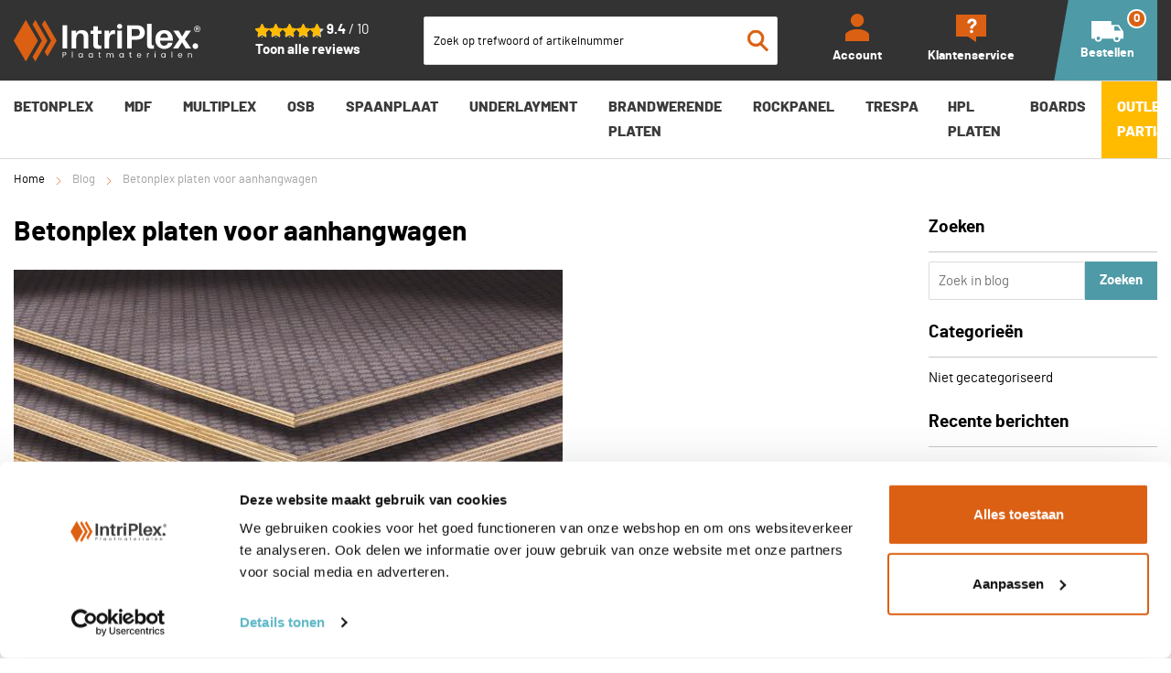

--- FILE ---
content_type: text/html; charset=UTF-8
request_url: https://www.intriplex.nl/blog/betonplex-platen-voor-aanhangwagen
body_size: 27289
content:
 <!doctype html><html lang="nl"><head ><script> var LOCALE = 'nl\u002DNL'; var BASE_URL = 'https\u003A\u002F\u002Fwww.intriplex.nl\u002F'; var require = { 'baseUrl': 'https\u003A\u002F\u002Fwww.intriplex.nl\u002Fstatic\u002Fversion1769099957\u002Ffrontend\u002FHypershop\u002FDehoutgroothandel\u002Fnl_NL' };</script> <meta charset="utf-8"/>
<meta name="title" content="Betonplex platen voor aanhangwagen  - Intriplex Blog"/>
<meta name="description" content="Een aanhangwagen krijgt veel te voorduren tijdens het transporteren van goederen. Het is daarom van belang om voor de juiste kwaliteit te kiezen. Betonplex platen zijn verkrijgbaar in veel diverse soorten en afmetingen. Een..."/>
<meta name="robots" content="index,follow"/>
<meta name="viewport" content="width=device-width, initial-scale=1, maximum-scale=5.0"/>
<title>Betonplex platen voor aanhangwagen  - Intriplex Blog</title>
<link rel="preload" as="style" href="/static/version1769099957/_cache/merged/5afd6fc04e6fe1ab9abf9efb8b543e8d.min.css" />
<link rel="preload" as="style" href="/static/version1769099957/frontend/Hypershop/Dehoutgroothandel/nl_NL/css/styles-l.min.css" />
<link rel="preload" as="style" href="/wp/wp-includes/css/dist/block-library/style.min.css" />
<link rel="preload" as="style" href="/wp/wp-includes/css/dist/block-library/theme.min.css" />
<link rel="preload" as="script" href="/static/version1769099957/_cache/merged/d2821ffa99fdbae2ee0a9b3be144c517.min.js" />
<link rel="preload" as="script" href="https://consent.cookiebot.com/uc.js" />
<link rel="preload" as="script" href="/static/version1769099957/frontend/Hypershop/Dehoutgroothandel/nl_NL/Hypershop_Performance/js/instant-page/instantpage.min.js" />
<link rel="preload" as="script" href="/static/version1769099957/frontend/Hypershop/Dehoutgroothandel/nl_NL/jquery.min.js" />
<link rel="preload" as="script" href="/static/version1769099957/frontend/Hypershop/Dehoutgroothandel/nl_NL/mage/dataPost.min.js" />
<link rel="preload" as="script" href="/static/version1769099957/frontend/Hypershop/Dehoutgroothandel/nl_NL/mage/bootstrap.min.js" />
    <link rel="stylesheet" type="text/css" media="all" href="https://www.intriplex.nl/static/version1769099957/_cache/merged/5afd6fc04e6fe1ab9abf9efb8b543e8d.min.css" />
<link rel="stylesheet" type="text/css" media="screen and (min-width: 768px)" href="https://www.intriplex.nl/static/version1769099957/frontend/Hypershop/Dehoutgroothandel/nl_NL/css/styles-l.min.css" />
<script type="text/javascript" src="https://www.intriplex.nl/static/version1769099957/_cache/merged/d2821ffa99fdbae2ee0a9b3be144c517.min.js"></script>
<link rel="preconnect" href="https://www.googletagmanager.com" />
<link rel="preconnect" href="https://www.google-analytics.com" />
<link rel="preconnect" href="https://static.hotjar.com" />
<link rel="preconnect" href="https://script.hotjar.com" />
<link rel="preconnect" href="https://vars.hotjar.com" />
<link rel="preconnect" href="https://in.hotjar.com" />
<link rel="preconnect" href="https://ws13.hotjar.com" />
<link rel="canonical" href="https://www.intriplex.nl/blog/betonplex-platen-voor-aanhangwagen" />
<link rel="icon" type="image/x-icon" href="https://www.intriplex.nl/media/favicon/stores/1/Favicons-Intriplex.png" />
<link rel="shortcut icon" type="image/x-icon" href="https://www.intriplex.nl/media/favicon/stores/1/Favicons-Intriplex.png" />
<meta name="google-site-verification" content="kuFZImDh1dgcyu35iM5aRCwhT511WgvEZmF8Qh9mM3I">
<meta name="google-site-verification" content="IIvSdojjAwtiUVkpWYnFupwCYs78lufTUUMSPGcuzEY">
<script data-cookieconsent="ignore">
    window.dataLayer = window.dataLayer || [];
    function gtag() {
        dataLayer.push(arguments);
    }
    gtag("consent", "default", {
        ad_personalization: "denied",
        ad_storage: "denied",
        ad_user_data: "denied",
        analytics_storage: "denied",
        functionality_storage: "denied",
        personalization_storage: "denied",
        security_storage: "granted",
        wait_for_update: 500,
    });
    gtag("set", "ads_data_redaction", true);
    gtag("set", "url_passthrough", true);
</script>
<script excluded id="Cookiebot" src="https://consent.cookiebot.com/uc.js" data-cbid="a4afdf1e-90b1-44d8-bb61-252e1ce44735" type="text/javascript"></script>
  
<script type="application/ld+json">[{"@context":"http:\/\/schema.org","@type":"Organization","name":"Intriplex","alternateName":"Intriplex","url":"https:\/\/www.intriplex.nl\/","logo":"https:\/\/www.intriplex.nl\/media\/wysiwyg\/footer\/houthandel_red_footer.png","contactPoint":[{"@type":"ContactPoint","telephone":"0313-820992","contactType":"customer service","availableLanguage":"NL"}],"sameAs":["https:\/\/www.facebook.com\/people\/IntriPlex\/100083109253302\/","https:\/\/www.youtube.com\/channel\/UClyob4WNdB3xce7PPiCT-kA","https:\/\/www.instagram.com\/intriplex_plaatmaterialen\/"]}]</script>
<script type="application/ld+json">[{"@context":"http:\/\/schema.org","@type":"Store","@id":"https:\/\/www.intriplex.nl\/","name":"Intriplex","telephone":"0313820992","image":"https:\/\/www.intriplex.nl\/media\/wysiwyg\/footer\/houthandel_red_footer.png","address":{"@type":"PostalAddress","streetAddress":"Kruisstraat 4","addressLocality":"Angerlo","postalCode":"6986CL","addressCountry":"Nederland"},"openingHoursSpecification":[{"@type":"OpeningHoursSpecification","dayOfWeek":"Monday","opens":"08:00","closes":"17:30"},{"@type":"OpeningHoursSpecification","dayOfWeek":"Tuesday","opens":"08:00","closes":"17:30"},{"@type":"OpeningHoursSpecification","dayOfWeek":"Wednesday","opens":"08:00","closes":"17:30"},{"@type":"OpeningHoursSpecification","dayOfWeek":"Thursday","opens":"08:00","closes":"17:30"},{"@type":"OpeningHoursSpecification","dayOfWeek":"Friday","opens":"08:00","closes":"17:30"}]}]</script>
<script type="application/ld+json">[{"@context":"http:\/\/schema.org","@type":"WebSite","name":"Intriplex","alternateName":"Intriplex","url":"https:\/\/www.intriplex.nl\/"}]</script>   <link rel="preload" as="font" type="font/woff2" href="https://www.intriplex.nl/static/version1769099957/frontend/Hypershop/Dehoutgroothandel/nl_NL/fonts/Barlow/Bold/bold.woff2" crossorigin> <link rel="preload" as="font" type="font/woff2" href="https://www.intriplex.nl/static/version1769099957/frontend/Hypershop/Dehoutgroothandel/nl_NL/fonts/Barlow/Medium/medium.woff2" crossorigin> <link rel="preload" as="font" type="font/woff2" href="https://www.intriplex.nl/static/version1769099957/frontend/Hypershop/Dehoutgroothandel/nl_NL/fonts/Barlow/ExtraBold/extrabold.woff2" crossorigin> <link rel="preload" as="font" type="font/woff2" href="https://www.intriplex.nl/static/version1769099957/frontend/Hypershop/Dehoutgroothandel/nl_NL/fonts/Barlow/Regular/regular.woff2" crossorigin>     <script type="text/javascript" async="async" src="https://www.intriplex.nl/static/version1769099957/frontend/Hypershop/Dehoutgroothandel/nl_NL/Hypershop_Performance/js/instant-page/instantpage.min.js"></script> <script type="text/x-magento-init">
        {
            "*": {
                "Magento_PageCache/js/form-key-provider": {
                    "isPaginationCacheEnabled":
                        0                }
            }
        }</script> <script data-ommit="true" nonce="bnNzMzc3M3NpaGlscTF6aDE3MW02YXphejRyd2t5MHo=">

	window.dataLayer = window.dataLayer || [];

	window.AEC = window.AEC || {};

	AEC.Const = {"URL":"https://www.intriplex.nl/","TIMING_CATEGORY_ADD_TO_CART":"Add To Cart Time","TIMING_CATEGORY_REMOVE_FROM_CART":"Remove From Cart Time","TIMING_CATEGORY_PRODUCT_CLICK":"Product Detail Click Time","TIMING_CATEGORY_CHECKOUT":"Checkout Time","TIMING_CATEGORY_CHECKOUT_STEP":"Checkout Step Tim","TIMING_CATEGORY_PRODUCT_WISHLIST":"Add to Wishlist Time","TIMING_CATEGORY_PRODUCT_COMPARE":"Add to Compare Time","VARIANT_DELIMITER":"-","VARIANT_DELIMITER_ATT":":","CHECKOUT_STEP_SHIPPING":1,"CHECKOUT_STEP_PAYMENT":2,"CHECKOUT_STEP_ORDER":3,"DIMENSION_SEARCH":18,"COOKIE_DIRECTIVE":false,"COOKIE_DIRECTIVE_ENGINE":0,"COOKIE_DIRECTIVE_SEGMENT_MODE":false,"COOKIE_DIRECTIVE_SEGMENT_MODE_EVENTS":["cookieConsentGranted"],"COOKIE_DIRECTIVE_CONSENT_GRANTED_EVENT":"cookieConsentGranted","COOKIE_DIRECTIVE_CONSENT_DECLINE_EVENT":"cookieConsentDeclined","COOKIE_DIRECTIVE_OVERRIDE_DECLINE":false,"COOKIE_DOMAIN":"www.intriplex.nl","CATALOG_CATEGORY_ADD_TO_CART_REDIRECT_EVENT":"catalogCategoryAddToCartRedirect"};

	AEC.Const.COOKIE_DIRECTIVE_CONSENT_GRANTED = AEC.CookieConsent.getConsent("cookieConsentGranted");

	Object.entries({"Message":{"confirm":true,"confirmRemoveTitle":"Weet u het zeker?","confirmRemove":"Weet u zeker dat u dit product wilt verwijderen uit de winkelwagen?"},"storeName":"Default Store View","currencyCode":"EUR","useDefaultValues":false,"facebook":false,"tiktok":false,"SUPER":[],"CONFIGURABLE_SIMPLES":[],"BUNDLE":{"bundles":[],"options":[]},"localStorage":"true","summary":false,"reset":false,"tax":1,"simples":false}).forEach(([key,value]) => { AEC[key] = value; });</script>  <script data-ommit="true" nonce="bnNzMzc3M3NpaGlscTF6aDE3MW02YXphejRyd2t5MHo=">

    (summary => 
    {
    	if (summary)
    	{
        	let getSummary = (event) => 
        	{
            	AEC.Request.post("https:\/\/www.intriplex.nl\/datalayer\/index\/cart\/",{ event:event }, (response) => 
            	{
                	dataLayer.push(response);
               	});
            };

            ['ec.cookie.remove.item.data','ec.cookie.update.item.data','ec.cookie.add.data'].forEach(event => 
            {
            	AEC.EventDispatcher.on(event, (event => 
            	{
                	return () => 
                	{
                    	setTimeout(() => { getSummary(event); }, 2000);
                    };
                })(event));
            });
    	}
    })(AEC.summary);</script><script data-ommit="true" nonce="bnNzMzc3M3NpaGlscTF6aDE3MW02YXphejRyd2t5MHo=">

    if ('undefined' !== typeof AEC && AEC.GA4)
    {
    	AEC.GA4.enabled = true;

    	 AEC.GA4.conversion_event = "purchase";

    	 AEC.GA4.currency = "EUR";

    	 AEC.GA4.quote = [];
    }</script> <script data-ommit="true" nonce="bnNzMzc3M3NpaGlscTF6aDE3MW02YXphejRyd2t5MHo=">

	 window.dataLayer = window.dataLayer || [];

	   var dataLayerTransport = (function()
	{
		var data = [];
		
		return {
			data:[],
			push: function(data)
			{
				this.data.push(data);
				
				return this;
			},
			serialize: function()
			{
				return this.data;
			}
		}	
	})();</script>   <script data-ommit="true" nonce="bnNzMzc3M3NpaGlscTF6aDE3MW02YXphejRyd2t5MHo=">

		(endpoints => 
		{
			let engines = 
			{
				0: () => {},
				1: () => {},
				2: () => 
				{
					window.addEventListener('CookiebotOnAccept', event => 
					{
						return true;
					}, 
					false);
				},
				3: () => {},
				4: () => 
				{
					(() =>  
					{
						let wait = 0, interval = 100;

						let otc = () => 
						{
							return 'undefined' !== typeof window.OneTrust;
						};

						window.ot = setInterval(end => 
						{
							wait += interval;

							if (wait > end)
							{
								if (window.ot)
								{
									clearInterval(window.ot);
								}
							}

							if (otc())
							{
								window.dispatchEvent(new CustomEvent("onetrust_loaded", 
								{
									detail: 
									{
										groups: window.OptanonActiveGroups
									}
								}));

								clearInterval(window.ot);
								
								let uuid = AEC.Cookie.get('cookieUuid');

								let map = {"C0001":["cookieConsentGranted"],"C0002":["cookieConsentGranted","cookieConsentAnalyticsGranted"],"C0003":["cookieConsentGranted","cookieConsentPreferencesGranted"],"0":["cookieConsentGranted","cookieConsentUserdata","cookieConsentPersonalization","cookieConsentMarketingGranted"]};

								OneTrust.OnConsentChanged(() => 
								{
									let groups = window.OptanonActiveGroups.split(',').filter(String);

									let grant = [], consent = {};

									groups.forEach(group => 
									{
										if (map.hasOwnProperty(group))
										{
											map[group].forEach(signal => 
											{
												consent[signal] = true;
											});
										}
									});
									
									Object.keys(consent).forEach(key => 
									{
										grant.push(key);
									});

									let params = 
									{
										cookie: grant
									};

									if (!grant.length)
									{
										params['decline'] = true;
									}

									AEC.Request.post(endpoints.cookie, params , response => 
									{
										return true;
									});

									return true;
								});
							}
						},
						interval);
						
					})(2000);
				},
				5: () => 
				{
					let grant = [];

					grant.push("cookieConsentGranted");

					let uuid = AEC.Cookie.get('cookieUuid');

					if (!uuid)
					{
						AEC.Request.post(endpoints.cookie, { cookie: grant }, response => 
						{
							return true;
						});
					}
					return true;
				},
				6: () => 
				{
					return true;
				}
			};

			engines[AEC.Const.COOKIE_DIRECTIVE_ENGINE].apply(this,[]);

		})({"type":"json","cookie":"https:\/\/www.intriplex.nl\/datalayer\/index\/cookie\/","cookieContent":"https:\/\/www.intriplex.nl\/datalayer\/index\/cookieContent\/","cookieConsent":"https:\/\/www.intriplex.nl\/datalayer\/index\/cookieConsent\/"});</script>  <script data-ommit="true" nonce="bnNzMzc3M3NpaGlscTF6aDE3MW02YXphejRyd2t5MHo=">

	/* Dynamic remarketing */
	window.google_tag_params = window.google_tag_params || {};

	/* Default pagetype */
	window.google_tag_params.ecomm_pagetype = "other";

	/* Grouped products collection */
	window.G = [];

	/**
	 * Global revenue 
	 */
	window.revenue = 0;

	/**
	 * DoubleClick
	 */
	window.DoubleClick = 
	{
		DoubleClickRevenue:	 	0,
		DoubleClickTransaction: 0,
		DoubleClickQuantity: 	0
	};
	
	 AEC.Cookie.visitor({"pageType":"other","pageName":"Betonplex platen voor aanhangwagen  - Intriplex Blog","websiteCountry":"NL","websiteLanguage":"nl_NL","visitorLoginState":"Logged out","visitorLifetimeValue":0,"visitorExistingCustomer":"Nee","clientStatus":"Not client","visitorType":"NOT LOGGED IN","currentStore":"Default Store View"}).push(dataLayer, false);</script>    <script nonce="bnNzMzc3M3NpaGlscTF6aDE3MW02YXphejRyd2t5MHo=">(function(w,d,s,l,i){w[l]=w[l]||[];w[l].push({'gtm.start':
new Date().getTime(),event:'gtm.js'});var f=d.getElementsByTagName(s)[0],
j=d.createElement(s),dl=l!='dataLayer'?'&l='+l:'';j.async=true;j.nonce='bnNzMzc3M3NpaGlscTF6aDE3MW02YXphejRyd2t5MHo=';j.src=
'https://www.googletagmanager.com/gtm.js?id='+i+dl;f.parentNode.insertBefore(j,f);
})(window,document,'script','dataLayer','GTM-PV9PN36');</script>
<!-- End Google Tag Manager -->
   <script data-ommit="true" nonce="bnNzMzc3M3NpaGlscTF6aDE3MW02YXphejRyd2t5MHo=">

    </script> <script data-ommit="true" nonce="bnNzMzc3M3NpaGlscTF6aDE3MW02YXphejRyd2t5MHo=">AEC.Bind.apply({"performance":false})</script>     <!--Custom Style--><link rel="stylesheet" id="wp-block-library-css" href="https://www.intriplex.nl/wp/wp-includes/css/dist/block-library/style.min.css" type="text/css" media="all"/>
<link rel="stylesheet" id="wp-block-library-theme-css" href="https://www.intriplex.nl/wp/wp-includes/css/dist/block-library/theme.min.css" type="text/css" media="all"/><meta property="og:locale" content="nl_NL"/>
<meta property="og:type" content="article"/>
<meta property="og:title" content="Betonplex platen voor aanhangwagen"/>
<meta property="og:description" content="Een aanhangwagen krijgt veel te voorduren tijdens het transporteren van goederen. Het is daarom van belang om voor de juiste kwaliteit te kiezen. Betonplex platen zijn verkrijgbaar in veel diverse soorten en afmetingen. Een..."/>
<meta property="og:url" content="https://www.intriplex.nl/blog/betonplex-platen-voor-aanhangwagen"/>
<meta property="og:site_name" content="Intriplex Blog"/>
<meta property="og:image" content="https://www.intriplex.nl/wp/wp-content/uploads/2022/06/Betonplex-platen-voor-aanhangwagen.jpg"/>
<meta property="og:updated_time" content="2024-01-29T13:17:58+00:00"/>
<meta property="og:article&#x3A;published_time" content="2022-06-02T08:58:38+00:00"/>
<meta property="og:article&#x3A;modified_time" content="2024-01-29T13:17:58+00:00"/>
  <style> .ec-gtm-cookie-directive > div { background: #ffffff; color: #000000; -webkit-border-radius: 8px; -moz-border-radius: 8px; -ms-border-radius: 8px; -o-border-radius: 8px; border-radius: 8px; } .ec-gtm-cookie-directive > div > div > div { padding-left: 0px; } .ec-gtm-cookie-directive > div > div > div a.action.accept, .ec-gtm-cookie-directive > div > div > div a.action.accept-all { color: #8bc53f; } .ec-gtm-cookie-directive > div > div > div a.action.refuse, .ec-gtm-cookie-directive > div > div > div a.action.customize { color: #000000; } .ec-gtm-cookie-directive > div > div > div .ec-gtm-cookie-directive-note-toggle { color: #8bc53f; } .ec-gtm-cookie-directive-segments { background: #ffffff; } .ec-gtm-cookie-directive-segments > div input[type="checkbox"] + label:before { border:1px solid #000000; } .ec-gtm-cookie-directive .consent-logo { width: 0px; } </style></head><body data-container="body" data-mage-init='{"loaderAjax": {}, "loader": { "icon": "https://www.intriplex.nl/static/version1769099957/frontend/Hypershop/Dehoutgroothandel/nl_NL/images/loader-2.gif"}}' id="html-body" class="is-blog wordpress-post-view page-layout-2columns-right"> <div class="svg-container hide--all"><svg xmlns="https://www.w3.org/2000/svg" xmlns:xlink="https://www.w3.org/1999/xlink"><symbol viewBox="0 0 800 800" id="tawk-chat-mobile" xmlns="http://www.w3.org/2000/svg"><path fill-rule="evenodd" clip-rule="evenodd" d="M400 26.2c-193.3 0-350 156.7-350 350 0 136.2 77.9 254.3 191.5 312.1 15.4 8.1 31.4 15.1 48.1 20.8l-16.5 63.5c-2 7.8 5.4 14.7 13 12.1l229.8-77.6c14.6-5.3 28.8-11.6 42.4-18.7C672 630.6 750 512.5 750 376.2c0-193.3-156.7-350-350-350zm211.1 510.7c-10.8 26.5-41.9 77.2-121.5 77.2-79.9 0-110.9-51-121.6-77.4-2.8-6.8 5-13.4 13.8-11.8 76.2 13.7 147.7 13 215.3.3 8.9-1.8 16.8 4.8 14 11.7z"></path></symbol><svg xmlns="http://www.w3.org/2000/svg" id="site-logo" viewBox="20.3 481.7 2200.5 488.3"><!-- Generator: Adobe Illustrator 29.2.1, SVG Export Plug-In . SVG Version: 2.1.0 Build 116) --><defs><style> .st0 { fill: #fff; } .st1 { fill: #db6013; }</style></defs><g><polygon class="st1" points="163 481.7 20.3 726.3 163 970 305.7 726.3 163 481.7"></polygon><polyline class="st1" points="275.1 481.7 417.8 726.3 275.1 970 242.3 916.6 352 725.8 242.3 533.8"></polyline><polyline class="st1" points="385.3 482 526.5 726.3 417.8 912.2 384.9 858.8 460.7 725.8 352.5 534.1"></polyline></g><g><g><path class="st0" d="M596.1,817.5v-273.6h54.7v273.6h-54.7Z"></path><path class="st0" d="M899.8,698.6v119h-54.7v-111.4c0-8.7,0-18.6-.8-29.3-1.6-22.2-13.9-37.3-40.4-37.3s-47.6,23-47.6,81.7v96.4h-54.7v-210.9h54.7v34.1l16.3-25c15.1-10.7,30.5-14.7,50.8-14.7,44.8,0,70.6,22.2,74.9,59.1,1.2,10.7,1.6,21.4,1.6,38.5Z"></path><path class="st0" d="M1013.2,741.8c0,7.1,0,13.1.4,18.6,1.6,20.6,9.1,25.4,39.7,23v35.7c-12.3,2-23.8,2.8-36.1,2.8-40.8,0-55.5-13.5-57.9-43.2-.8-9.5-.8-18.6-.8-30.5v-103.9h-30.9v-36.1h30.9v-51.9h54.7v51.9h43.6v36.1h-43.6v97.5Z"></path><path class="st0" d="M1213.9,603v44c-45.6-3.2-68.2,17.1-68.2,73.8v96.8h-54.7v-210.9h54.7v38.5l16.7-29.3c10.3-9.5,24.2-14.3,36.1-14.3s10.7.4,15.5,1.6Z"></path><path class="st0" d="M1299.1,557c0,17.4-12.3,28.9-30.1,28.9s-30.1-11.5-30.1-28.9,12.3-28.9,30.1-28.9,30.1,11.9,30.1,28.9ZM1241.6,817.5v-210.9h54.7v210.9h-54.7Z"></path><path class="st0" d="M1565.6,629.2c0,50.4-34.1,78.5-73.8,83.3-13.5,1.6-23.8,2-39.7,2h-40v103.1h-54.7v-273.6h94.8c15.9,0,26.2.4,39.7,2,41.6,4.8,73.8,32.9,73.8,83.3ZM1508.1,629.2c0-25.8-13.5-38.1-32.5-40.8-5.9-.8-14.3-1.2-24.2-1.2h-39.3v84.1h39.3c9.9,0,18.2-.4,24.2-1.2,19-2.8,32.5-15.1,32.5-40.8Z"></path><path class="st0" d="M1647.3,748.5c0,8.3,0,13.9.4,19.4,1.2,10.7,5.9,14.3,24.6,13.1v37.7c-10.7,1.2-21.4,1.6-33.7,1.6-27,0-44-9.9-45.2-37.3-.8-9.5-.8-19.4-.8-33.3v-223.6h54.7v222.4Z"></path><path class="st0" d="M1895.5,726.3h-149.9c3.6,44.4,23.4,58.3,48.8,58.3s40.4-13.1,44-35.7h54.7c-10.7,49.2-50.4,74.2-99.9,74.2s-102.7-36.1-102.7-110.2,42.4-111.8,107.1-111.8,98.7,49.2,98.7,106.7,0,11.5-.8,18.6ZM1747.2,690.6h92.8c-3.6-33.3-18.6-51.2-44.8-51.2s-43.2,16.3-48,51.2Z"></path><path class="st0" d="M2112,817.5h-63.8l-43.2-73-44.4,73h-62.7l74.5-107.1-71.8-103.9h63.8l42,70.2,41.6-70.2h63l-73,104.3,73.8,106.7Z"></path><path class="st0" d="M2195.3,789.8c0,19.4-13.5,33.3-33.3,33.3s-32.9-13.9-32.9-33.3,13.5-33.3,32.9-33.3,33.3,13.9,33.3,33.3Z"></path></g><g><path class="st0" d="M617.2,897.5h-12.5v27.2h-8.5v-65.2h21.1c15.4,0,22.6,8.4,22.6,19.1s-6.4,18.9-22.6,18.9ZM617.2,890.5c9.7,0,13.9-4.6,13.9-11.9s-4.1-12.1-13.9-12.1h-12.5v24h12.5Z"></path><path class="st0" d="M706.5,855.5h8.5v69.3h-8.5v-69.3Z"></path><path class="st0" d="M806.8,872.6c9.5,0,16.1,4.9,19.1,10.2v-9.4h8.6v51.3h-8.6v-9.5c-3.1,5.5-9.7,10.4-19.2,10.4-13.7,0-24.2-10.8-24.2-26.7s10.6-26.3,24.3-26.3ZM808.5,880c-9.4,0-17.3,6.8-17.3,18.9s8,19.2,17.3,19.2,17.4-7,17.4-19.1-8-19-17.4-19Z"></path><path class="st0" d="M926.3,872.6c9.5,0,16.1,4.9,19.1,10.2v-9.4h8.6v51.3h-8.6v-9.5c-3.1,5.5-9.7,10.4-19.2,10.4-13.7,0-24.2-10.8-24.2-26.7s10.6-26.3,24.3-26.3ZM928,880c-9.4,0-17.3,6.8-17.3,18.9s8,19.2,17.3,19.2,17.4-7,17.4-19.1-8-19-17.4-19Z"></path><path class="st0" d="M1026.5,880.5h-6.6v-7h6.6v-12.9h8.5v12.9h13.4v7h-13.4v30.2c0,5.1,1.9,6.8,7.1,6.8h6.3v7.2h-7.7c-9.1,0-14.2-3.7-14.2-14v-30.2Z"></path><path class="st0" d="M1188.9,895.8c0-10.5-5.6-15.8-14-15.8s-14.5,5.5-14.5,16.6v28.3h-8.4v-29c0-10.5-5.6-15.8-14-15.8s-14.5,5.5-14.5,16.6v28.3h-8.5v-51.3h8.5v7.4c3.4-5.4,9.5-8.3,16.2-8.3s15.4,3.7,18.8,11.4c3-7.4,10.3-11.4,18.2-11.4,11.7,0,20.8,7.3,20.8,22v30.2h-8.4v-29Z"></path><path class="st0" d="M1288.6,872.6c9.5,0,16.1,4.9,19.1,10.2v-9.4h8.6v51.3h-8.6v-9.5c-3.1,5.5-9.7,10.4-19.2,10.4-13.7,0-24.2-10.8-24.2-26.7s10.6-26.3,24.3-26.3ZM1290.3,880c-9.4,0-17.3,6.8-17.3,18.9s8,19.2,17.3,19.2,17.4-7,17.4-19.1-8-19-17.4-19Z"></path><path class="st0" d="M1388.8,880.5h-6.6v-7h6.6v-12.9h8.5v12.9h13.4v7h-13.4v30.2c0,5.1,1.9,6.8,7.1,6.8h6.3v7.2h-7.7c-9.1,0-14.2-3.7-14.2-14v-30.2Z"></path><path class="st0" d="M1499.4,925.6c-14.6,0-25.4-10.3-25.4-26.6s10.4-26.4,25.4-26.4,24.6,10.5,24.6,24.5,0,3.4-.3,5.1h-41c.7,10.4,8,16.1,16.7,16.1s12.5-3.9,14.4-9.5h9.2c-2.6,9.4-10.9,16.7-23.6,16.7ZM1482.8,895.4h32.4c0-10-7.4-15.5-16.2-15.5s-15.3,5.5-16.2,15.5Z"></path><path class="st0" d="M1599.9,924.8h-8.5v-51.3h8.5v8.3c2.9-5.7,8.4-9.3,16.6-9.3v8.8h-2.2c-8.1,0-14.3,3.7-14.3,15.5v27.9Z"></path><path class="st0" d="M1681.1,859.3c0-3.3,2.5-5.8,5.8-5.8s5.6,2.5,5.6,5.8-2.5,5.8-5.6,5.8-5.8-2.5-5.8-5.8ZM1682.5,873.5h8.5v51.3h-8.5v-51.3Z"></path><path class="st0" d="M1782.9,872.6c9.5,0,16.1,4.9,19.1,10.2v-9.4h8.6v51.3h-8.6v-9.5c-3.1,5.5-9.7,10.4-19.2,10.4-13.7,0-24.2-10.8-24.2-26.7s10.6-26.3,24.3-26.3ZM1784.5,880c-9.4,0-17.3,6.8-17.3,18.9s8,19.2,17.3,19.2,17.4-7,17.4-19.1-8-19-17.4-19Z"></path><path class="st0" d="M1881.2,855.5h8.5v69.3h-8.5v-69.3Z"></path><path class="st0" d="M1982.6,925.6c-14.6,0-25.4-10.3-25.4-26.6s10.4-26.4,25.4-26.4,24.6,10.5,24.6,24.5,0,3.4-.3,5.1h-41c.7,10.4,8,16.1,16.7,16.1s12.5-3.9,14.4-9.5h9.2c-2.6,9.4-10.9,16.7-23.6,16.7ZM1966,895.4h32.4c0-10-7.4-15.5-16.2-15.5s-15.3,5.5-16.2,15.5Z"></path><path class="st0" d="M2112.1,895.8c0-10.5-5.7-15.8-14.3-15.8s-14.7,5.4-14.7,16.5v28.4h-8.5v-51.3h8.5v7.3c3.4-5.3,9.5-8.2,16.5-8.2,11.9,0,21,7.3,21,22v30.2h-8.4v-29Z"></path></g></g><path class="st0" d="M2146.8,587.4c0-21.5,15.4-37.6,37.1-37.6s36.9,16.1,36.9,37.6-15.4,37.5-36.9,37.5-37.1-15.9-37.1-37.5ZM2153.5,587.4c0,18.2,12,31.3,30.3,31.3s30.2-13.1,30.2-31.3-12-31.3-30.2-31.3-30.3,13.1-30.3,31.3ZM2190.2,591l11.2,16.1-9.6.2-10.3-15.9h-4.3v15.9h-8.1v-40.3h17.4c8.2,0,13.5,4.7,13.5,12.2s-3.7,10.7-9.9,11.8ZM2177.3,574.3v10.3h8.8c3.4,0,6-1.5,6-5.2s-2.6-5.1-6-5.1h-8.8Z"></path></svg><symbol viewBox="0 0 21 21" id="question-mark" xmlns="http://www.w3.org/2000/svg"><g id="Group_146" data-name="Group 146" transform="translate(-262 -269)"><g id="ellipse_55" data-name="Ellipse 55" transform="translate(262 269)" stroke="#db6013" stroke-width="1"><circle cx="10.5" cy="10.5" r="10.5" stroke="none"/><circle cx="10.5" cy="10.5" r="10" fill="none"/></g><text id="_" data-name="?" transform="translate(268 284.5)" fill="#db6013"font-size="14" font-family="Helvetica-Bold, Helvetica" font-weight="700"><tspan x="0" y="0">?</tspan></text></g></symbol><symbol viewBox="0 0 62.459 56.056" id="customer-service" xmlns="http://www.w3.org/2000/svg"><defs><clipPath id="clip-path"><rect id="Rectangle_1034" data-name="Rectangle 1034" width="62.457" height="56.055" fill="none"/></clipPath></defs><path id="Path_1349" data-name="Path 1349" d="M0,0V44.711H24.479L41.6,56.055l.054-11.344H62.459V0Z" transform="translate(0 0)"/><g id="Group_825" data-name="Group 825"><g id="Group_824" data-name="Group 824" clip-path="url(#clip-path)"><path id="Path_1350" data-name="Path 1350" d="M103.433,54.534a.478.478,0,0,1-.145-.352V52.855a5.032,5.032,0,0,1,1.057-3.337,16.16,16.16,0,0,1,3.046-2.673,14.269,14.269,0,0,0,2.4-1.99,3.04,3.04,0,0,0,.788-2.114,2.615,2.615,0,0,0-.995-2.134,4.012,4.012,0,0,0-2.611-.808,4.261,4.261,0,0,0-2.8.871,2.768,2.768,0,0,0-1.057,2.238v.663q0,.456-.5.456l-4.849-.207a.5.5,0,0,1-.5-.5v-.414a7.961,7.961,0,0,1,1.244-4.414,8.217,8.217,0,0,1,3.461-2.984,11.763,11.763,0,0,1,5.119-1.057,11.41,11.41,0,0,1,4.953,1.016,7.489,7.489,0,0,1,4.455,7.067,6.889,6.889,0,0,1-2.2,5.264,24.6,24.6,0,0,1-2.321,1.824,14.541,14.541,0,0,0-2.2,1.782,2.557,2.557,0,0,0-.7,1.824v.953a.5.5,0,0,1-.5.5h-4.808a.478.478,0,0,1-.352-.145m.249,8.5a3.314,3.314,0,1,1,5.574-2.342,3.216,3.216,0,0,1-.912,2.342,3.108,3.108,0,0,1-2.321.933,3.175,3.175,0,0,1-2.342-.933" transform="translate(-73.825 -26.146)" fill="#fff"/></g></g></symbol><symbol viewBox="0 0 11.813 11.813" id="plus" xmlns="http://www.w3.org/2000/svg"><path fill="none" stroke-width="1.5" d="M0 5.907h11.813" data-name="Line 8"/><path fill="none" stroke-width="1.5" d="M5.907 0v11.813" data-name="Path 1066"/></symbol><symbol viewBox="0 0 235.674 227.304" id="logo-icon" xmlns="http://www.w3.org/2000/svg"><g id="Group_841" data-name="Group 841" style="isolation: isolate"><path id="Path_1226" data-name="Path 1226" d="M66.432,0,0,113.882,66.432,227.3l66.431-113.422Z" transform="translate(0 0)" fill="#313c3c"/><path id="Path_1227" data-name="Path 1227" d="M237.256,0l-15.29,24.253,51.078,89.4-51.078,88.806,15.29,24.846,66.431-113.422Z" transform="translate(-118.628 0)" fill="#313c3c"/><path id="Path_1228" data-name="Path 1228" d="M332.173,24.533,382.558,113.8,347.3,175.719l15.29,24.846L413.2,114.032,347.463.281Z" transform="translate(-177.528 -0.15)" fill="#313c3c"/></g></symbol><symbol viewBox="0 0 15.633 26.851" id="chevron-double" xmlns="http://www.w3.org/2000/svg"><path d="M1.806,0,0,2.865,6.034,13.426,0,23.916l1.806,2.935,7.848-13.4Z" transform="translate(0 0)"/><path d="M110.207,3.146l5.952,10.545-4.165,7.314L113.8,23.94l5.979-10.222L112.013.281Z" transform="translate(-104.146 -0.265)"/></symbol><symbol viewBox="0 0 11.835 1.5" id="minus" xmlns="http://www.w3.org/2000/svg"><path fill="none" stroke-width="1.5" d="M0 .75h11.835" data-name="Line 5"/></symbol><symbol xmlns="https://www.w3.org/2000/svg" viewBox="0 0 13.125 15" id="lock"><path d="M11.719 6.563h-.7v-2.11a4.453 4.453 0 0 0-8.906 0v2.11h-.7A1.407 1.407 0 0 0 0 7.969v5.625A1.407 1.407 0 0 0 1.406 15h10.313a1.407 1.407 0 0 0 1.406-1.406V7.969a1.407 1.407 0 0 0-1.406-1.406Zm-3.047 0H4.453v-2.11a2.109 2.109 0 0 1 4.219 0Z"/></symbol><symbol viewBox="0 0 17.16 13.5" id="email" xmlns="https://www.w3.org/2000/svg"><g stroke-linecap="round" stroke-linejoin="round" stroke-width="2"><path d="M2.831 1h11.5a1.442 1.442 0 0 1 1.438 1.438v8.625a1.442 1.442 0 0 1-1.438 1.437h-11.5a1.442 1.442 0 0 1-1.438-1.437V2.438A1.442 1.442 0 0 1 2.831 1Z"/><path d="M15.768 2.437 8.581 7.468 1.393 2.437"/></g></symbol><symbol viewBox="0 0 46.313 53.627" id="user" xmlns="http://www.w3.org/2000/svg"><defs><clipPath id="clip-path"><rect id="Rectangle_1033" data-name="Rectangle 1033" width="46.313" height="53.627" fill="none"/></clipPath></defs><g id="Group_822" data-name="Group 822" clip-path="url(#clip-path)"><path id="Path_1347" data-name="Path 1347" d="M69.731,18.867A10.867,10.867,0,1,1,58.864,8,10.867,10.867,0,0,1,69.731,18.867" transform="translate(-35.579 -5.93)"/><path id="Ellipse_56" data-name="Ellipse 56" d="M4.937-8A12.937,12.937,0,1,1-8,4.937,12.951,12.951,0,0,1,4.937-8Zm0,21.734a8.8,8.8,0,1,0-8.8-8.8A8.807,8.807,0,0,0,4.937,13.734Z" transform="translate(18.348 8)"/><path id="Path_1348" data-name="Path 1348" d="M46.313,140.356H0V126.673S5.25,117,23.6,117s22.716,9.673,22.716,9.673Z" transform="translate(0 -86.728)"/></g></symbol><symbol viewBox="0 0 25.57 25.57" id="pinterest" xmlns="https://www.w3.org/2000/svg"><path d="M25.57 12.784A12.786 12.786 0 019 24.997a14.371 14.371 0 001.588-3.351c.155-.6.794-3.042.794-3.042a3.424 3.424 0 002.928 1.469c3.856 0 6.635-3.547 6.635-7.954 0-4.222-3.445-7.382-7.882-7.382-5.516 0-8.449 3.7-8.449 7.738 0 1.876 1 4.212 2.593 4.954.242.113.371.062.428-.17.041-.175.258-1.046.356-1.449a.383.383 0 00-.088-.366 5.035 5.035 0 01-.943-2.918 5.532 5.532 0 015.774-5.547 5.047 5.047 0 015.341 5.2c0 3.459-1.748 5.856-4.021 5.856a1.854 1.854 0 01-1.892-2.31 25.69 25.69 0 001.057-4.258 1.606 1.606 0 00-1.619-1.8c-1.284 0-2.315 1.325-2.315 3.1a4.607 4.607 0 00.381 1.9S8.4 20.022 8.171 21.022a12.375 12.375 0 00-.046 3.67A12.786 12.786 0 1125.57 12.784z"/></symbol><symbol viewBox="0 0 25.049 20.345" id="twitter" xmlns="https://www.w3.org/2000/svg"><path d="M22.475 5.07c.016.223.016.445.016.668A14.507 14.507 0 017.884 20.344 14.508 14.508 0 010 18.04a10.62 10.62 0 001.24.064 10.282 10.282 0 006.374-2.193 5.143 5.143 0 01-4.8-3.56 6.474 6.474 0 00.97.079 5.43 5.43 0 001.351-.175 5.135 5.135 0 01-4.118-5.036v-.064a5.17 5.17 0 002.321.652A5.142 5.142 0 011.748.938 14.593 14.593 0 0012.334 6.31a5.8 5.8 0 01-.127-1.176 5.139 5.139 0 018.885-3.515A10.108 10.108 0 0024.35.379a5.12 5.12 0 01-2.257 2.829 10.292 10.292 0 002.956-.789 11.036 11.036 0 01-2.575 2.654z"/></symbol><symbol viewBox="0 0 25.064 25.776" id="search" xmlns="http://www.w3.org/2000/svg"><defs><clipPath id="a"><path fill="none" d="M0 0h25.064v25.776H0z" data-name="Rectangle 847"/></clipPath></defs><g clip-path="url(#a)" data-name="Group 618"><path d="M9.887 0A9.887 9.887 0 1 1 0 9.887 9.9 9.9 0 0 1 9.887 0Zm0 17.113a7.226 7.226 0 1 0-7.226-7.226 7.234 7.234 0 0 0 7.226 7.226Z" data-name="Ellipse 108"/><path d="m23.183 25.774-8.542-8.54 1.881-1.881 8.54 8.542Z" data-name="Line 428"/></g></symbol><symbol viewBox="0 0 21 13.096" id="menu" xmlns="https://www.w3.org/2000/svg"><g stroke-width="1.5"><path d="M0 .75h21"/><path d="M0 6.548h21"/><path d="M0 12.346h12"/></g></symbol><symbol viewBox="0 0 25.575 25.57" id="instagram" xmlns="https://www.w3.org/2000/svg"><path d="M12.79 6.229a6.556 6.556 0 106.556 6.556 6.545 6.545 0 00-6.556-6.556zm0 10.818a4.262 4.262 0 114.262-4.262 4.27 4.27 0 01-4.262 4.262zm8.353-11.085a1.529 1.529 0 11-1.529-1.53 1.526 1.526 0 011.529 1.53zm4.342 1.551a7.567 7.567 0 00-2.065-5.358A7.617 7.617 0 0018.062.09c-2.111-.12-8.439-.12-10.55 0a7.606 7.606 0 00-5.357 2.059A7.592 7.592 0 00.09 7.507c-.12 2.111-.12 8.439 0 10.55a7.567 7.567 0 002.065 5.357 7.627 7.627 0 005.358 2.065c2.111.12 8.439.12 10.55 0a7.567 7.567 0 005.358-2.065 7.617 7.617 0 002.065-5.358c.12-2.111.12-8.433 0-10.544zm-2.727 12.809a4.315 4.315 0 01-2.431 2.431c-1.683.668-5.677.514-7.537.514s-5.86.148-7.537-.514a4.315 4.315 0 01-2.43-2.431c-.668-1.684-.518-5.677-.518-7.537s-.148-5.86.514-7.537a4.315 4.315 0 012.434-2.431c1.683-.668 5.677-.514 7.537-.514s5.86-.148 7.537.514a4.315 4.315 0 012.431 2.431c.668 1.683.514 5.677.514 7.537s.153 5.859-.514 7.537z"/></symbol><symbol viewBox="0 0 19.648 17.329" id="heart" xmlns="https://www.w3.org/2000/svg"><path d="M17.498 2.153a4.775 4.775 0 00-6.754 0l-.92.92-.92-.92A4.776 4.776 0 102.15 8.907l.92.92 6.757 6.752 6.754-6.754.92-.92a4.775 4.775 0 000-6.754z" stroke-linecap="round" stroke-linejoin="round" stroke-width="1.5"/></symbol><symbol viewBox="0 0 14 14" id="filter" xmlns="https://www.w3.org/2000/svg"><path fill-rule="evenodd" d="M4.5 8.5a1.5 1.5 0 011.414 1h5.583c.247 0 .452.183.495.412L12 10c0 .276-.233.5-.503.5H5.915a1.5 1.5 0 01-2.83 0h-.58a.51.51 0 01-.497-.412L2 10c0-.276.214-.5.505-.5h.58a1.5 1.5 0 011.415-1zm0 1a.5.5 0 10.491.593L5 9.995l-.007-.085A.5.5 0 004.5 9.5zm5-4a1.5 1.5 0 011.414 1h.581a.51.51 0 01.497.412L12 7c0 .276-.214.5-.505.5h-.58a1.5 1.5 0 01-2.83 0H2.503a.509.509 0 01-.495-.412L2 7c0-.276.233-.5.503-.5h5.583a1.5 1.5 0 011.414-1zm0 1a.5.5 0 10.491.593L10 6.994l-.007-.084A.5.5 0 009.5 6.5zm-5-4a1.5 1.5 0 011.414 1h5.583c.247 0 .452.183.495.412L12 4c0 .276-.233.5-.503.5H5.915a1.5 1.5 0 01-2.83 0h-.58a.51.51 0 01-.497-.412L2 4c0-.276.214-.5.505-.5h.58a1.5 1.5 0 011.415-1zm0 1a.5.5 0 10.491.593L5 3.995l-.007-.085A.5.5 0 004.5 3.5z"></path></symbol><symbol viewBox="0 0 24.678 24.528" id="facebook" xmlns="https://www.w3.org/2000/svg"><path d="M24.677 12.337a12.339 12.339 0 10-14.267 12.19v-8.622H7.276v-3.568h3.134V9.62c0-3.092 1.841-4.8 4.66-4.8a18.989 18.989 0 012.762.241v3.034h-1.555a1.783 1.783 0 00-2.011 1.927v2.315h3.422l-.551 3.568h-2.871v8.623a12.343 12.343 0 0010.411-12.191z"/></symbol><symbol viewBox="0 0 16.282 16.282" id="cross" xmlns="https://www.w3.org/2000/svg"><defs/><path fill="none" stroke-width="1.5" d="M8.431 0v16.282" /><path fill="none" stroke-width="1.5" d="M16.282 8.142H0" /></symbol><symbol viewBox="0 0 10.844 7.927" id="checkmark" xmlns="https://www.w3.org/2000/svg"><defs/><path fill="none" stroke-width="1.5" d="M1 3.42l3.447 3.447L10.314 1" /></symbol><symbol viewBox="0 0 320 512" id="close" xmlns="https://www.w3.org/2000/svg"><path d="M193.94 256L296.5 153.44l21.15-21.15c3.12-3.12 3.12-8.19 0-11.31l-22.63-22.63c-3.12-3.12-8.19-3.12-11.31 0L160 222.06 36.29 98.34c-3.12-3.12-8.19-3.12-11.31 0L2.34 120.97c-3.12 3.12-3.12 8.19 0 11.31L126.06 256 2.34 379.71c-3.12 3.12-3.12 8.19 0 11.31l22.63 22.63c3.12 3.12 8.19 3.12 11.31 0L160 289.94 262.56 392.5l21.15 21.15c3.12 3.12 8.19 3.12 11.31 0l22.63-22.63c3.12-3.12 3.12-8.19 0-11.31L193.94 256z"></path></symbol><symbol viewBox="0 0 256 512" id="chevron" xmlns="https://www.w3.org/2000/svg"><path d="M17.525 36.465l-7.071 7.07c-4.686 4.686-4.686 12.284 0 16.971L205.947 256 10.454 451.494c-4.686 4.686-4.686 12.284 0 16.971l7.071 7.07c4.686 4.686 12.284 4.686 16.97 0l211.051-211.05c4.686-4.686 4.686-12.284 0-16.971L34.495 36.465c-4.686-4.687-12.284-4.687-16.97 0z"></path></symbol><symbol viewBox="0 0 68.759 47.048" id="cart" xmlns="http://www.w3.org/2000/svg"><defs><clipPath id="clip-path"><rect id="Rectangle_1035" data-name="Rectangle 1035" width="68.759" height="47.048" fill="#fff"/></clipPath></defs><path id="Path_1351" data-name="Path 1351" d="M0,0V39.48H42.588v-.1H68.759V23.8L58.8,8.529H42.588V0Z" transform="translate(0 0)" fill="#fff"/><g id="Group_828" data-name="Group 828"><g id="Group_827" data-name="Group 827" clip-path="url(#clip-path)"><path id="Path_1352" data-name="Path 1352" d="M58.851,176.675A5.675,5.675,0,1,1,53.175,171a5.675,5.675,0,0,1,5.675,5.675" transform="translate(-38.326 -137.973)" fill="#4e9aa7"/><path id="Path_1353" data-name="Path 1353" d="M45.51,176.521a7.51,7.51,0,1,1,7.51-7.51,7.519,7.519,0,0,1-7.51,7.51m0-11.351a3.841,3.841,0,1,0,3.841,3.84,3.845,3.845,0,0,0-3.841-3.84" transform="translate(-30.661 -130.307)" fill="#fff"/><path id="Path_1354" data-name="Path 1354" d="M264.583,181a5.675,5.675,0,1,1-5.675-5.675A5.675,5.675,0,0,1,264.583,181" transform="translate(-204.322 -141.46)" fill="#4e9aa7"/><path id="Path_1355" data-name="Path 1355" d="M251.241,180.842a7.51,7.51,0,1,1,7.51-7.51,7.519,7.519,0,0,1-7.51,7.51m0-11.351a3.841,3.841,0,1,0,3.84,3.84,3.845,3.845,0,0,0-3.84-3.84" transform="translate(-196.656 -133.794)" fill="#fff"/><path id="Path_1356" data-name="Path 1356" d="M262.813,62.152H255v9.531h13.906Z" transform="translate(-205.749 -50.148)" fill="#4e9aa7"/></g></g></symbol><symbol viewBox="0 0 13.525 14.349" id="arrow" xmlns="https://www.w3.org/2000/svg"><g fill="none" stroke-linecap="round" stroke-linejoin="round" stroke-width="2"><path d="M1 7.174h11.525"/><path d="M6.013 1.411l6.513 5.763-6.513 5.762"/></g></symbol></svg></div><div class="js-panel__container"><div class="js-panel__title js-overlay__title"><span></span> <button class="js-panel__toggle js-overlay__toggle js-overlay__toggle--close button-reset" title="Sluiten" data-mage-init='{"Magento_Theme/js/jsWrap":{"type": "panel"}}'><svg class="icon icon__fill icon__fill--hover" width="16" height="16"><use xmlns:xlink="https://www.w3.org/1999/xlink" xlink:href="#close"></use></svg></button></div><div class="js-panel__content js-overlay__content"></div></div>         <script type="text/x-magento-init">
    {
        "*": {
            "mage/cookies": {
                "expires": null,
                "path": "\u002F",
                "domain": ".www.intriplex.nl",
                "secure": true,
                "lifetime": "3600"
            }
        }
    }</script>  <noscript><div class="message global noscript"><div class="content"><p><strong>JavaScript lijkt te zijn uitgeschakeld in uw browser.</strong> <span> Voor de beste gebruikerservaring, zorg ervoor dat javascript ingeschakeld is voor uw browser.</span></p></div></div></noscript>    <script> window.cookiesConfig = window.cookiesConfig || {}; window.cookiesConfig.secure = true; </script> <script>    require.config({
        map: {
            '*': {
                wysiwygAdapter: 'mage/adminhtml/wysiwyg/tiny_mce/tinymceAdapter'
            }
        }
    });</script> <!-- Google Tag Manager (noscript) -->
<noscript><iframe src="https://www.googletagmanager.com/ns.html?id=GTM-PV9PN36"
height="0" width="0" style="display:none;visibility:hidden"></iframe></noscript>
<!-- End Google Tag Manager (noscript) -->  <script nonce="Mmc3eXc4NXd6Y2M0aXg2YTQyOG16eTZlYjYyeXV1ZDg=">
        require([
                'jquery',
                'Mirasvit_SearchAutocomplete/js/autocomplete',
                'Mirasvit_SearchAutocomplete/js/typeahead'
            ], function ($, autocomplete, typeahead) {
                const selector = 'input#search, input#mobile_search, .minisearch input[type="text"]';

                $(document).ready(function () {
                    $('#search_mini_form').prop("minSearchLength", 10000);

                    const $input = $(selector);

                    $input.each(function (index, searchInput) {
                         new autocomplete($(searchInput)).init({"query":"","priceFormat":{"pattern":"\u20ac\u00a0%s","precision":2,"requiredPrecision":2,"decimalSymbol":",","groupSymbol":".","groupLength":3,"integerRequired":false},"minSearchLength":3,"url":"https:\/\/www.intriplex.nl\/searchautocomplete\/ajax\/suggest\/","storeId":"1","delay":300,"isAjaxCartButton":false,"isShowCartButton":false,"isShowImage":true,"isShowPrice":true,"isShowSku":false,"isShowRating":true,"isShowDescription":false,"isShowStockStatus":false,"isKeepLastSearchRequest":false,"layout":"1column","popularTitle":"Populaire suggesties","popularSearches":[],"isTypeaheadEnabled":false,"typeaheadUrl":"https:\/\/www.intriplex.nl\/searchautocomplete\/ajax\/typeahead\/","minSuggestLength":2,"currency":"EUR","limit":24,"customerGroupId":0,"filterPosition":"","availableOrders":{"_score":"Relevantie","name.sort_name":"Product Name","price_0_1":"Price","net_weight.sort_net_weight":"Nettogewicht +\/-"},"defaultOrder":"_score","localStorageFields":{"prevRequestField":"mstLatestRequest","isRestorePrevRequestFlag":"mstIsRestorePrevRequest","isRefererAutocompleteFlag":"mstIsRefererAutocomplete"}});
                    });
                });
            }
        );</script><script id="searchAutocompletePlaceholder" type="text/x-custom-template">
    <div class="mst-searchautocomplete__autocomplete">
        <div class="mst-searchautocomplete__spinner">
            <div class="spinner-item spinner-item-1"></div>
            <div class="spinner-item spinner-item-2"></div>
            <div class="spinner-item spinner-item-3"></div>
            <div class="spinner-item spinner-item-4"></div></div>

        <div class="mst-searchautocomplete__close">&times;</div></div></script><script id="searchAutocompleteWrapper" type="text/x-custom-template">
    <div class="mst-searchautocomplete__wrapper">
        <div class="mst-searchautocomplete__results" data-bind="{
            visible: result().noResults == false,
            css: {
                __all: result().urlAll && result().totalItems > 0
            }
        }">
            <div data-bind="foreach: { data: result().indexes, as: 'index' }">
                <div data-bind="visible: index.totalItems, attr: {class: 'mst-searchautocomplete__index ' + index.identifier}">
                    <div class="mst-searchautocomplete__index-title">
                        <span data-bind="text: index.title"></span>
                        <span data-bind="visible: index.isShowTotals">
                            (<span data-bind="text: index.totalItems"></span>)</span></div>

                    <div class="mst-searchautocomplete__empty-result" data-bind="visible: index.isMisspell == true">
                        <span data-bind="text: index.textMisspell"></span>
                        <span data-bind="text: index.textCorrected"></span></div>

                    <ul data-bind="foreach: { data: index.items, as: 'item' }">
                        <li data-bind="
                            template: { name: index.identifier, data: item },
                            attr: {class: 'mst-searchautocomplete__item ' + index.identifier},
                            event: { mouseover: $parents[1].onMouseOver, mouseout: $parents[1].onMouseOut, mousedown: $parents[1].onClick },
                            css: {_active: $data.isActive}"></li></ul></div></div>

            <div class="mst-searchautocomplete__show-all" data-bind="visible: result().urlAll && result().totalItems > 0">
                <a data-bind="attr: { href: result().urlAll }">
                    <span data-bind="text: result().textAll"></span></a></div></div>

        <div class="mst-searchautocomplete__empty-result" data-bind="visible: result().noResults == true && !loading()">
            <span data-bind="text: result().textEmpty"></span></div></div></script><script id="popular" type="text/x-custom-template">
    <a class="title" data-bind="text: query"></a></script><script id="magento_search_query" type="text/x-custom-template">
    <a class="title" data-bind="text: query_text, attr: {href: url}, highlight"></a> <span class="num_results" data-bind="text: num_results"></span></script><script id="magento_catalog_product" type="text/x-custom-template">
    <!-- ko if: (imageUrl && $parents[2].config.isShowImage) -->
    <a rel="noreferrer" data-bind="attr: {href: url}">
        <div class="mst-product-image-wrapper"><img data-bind="attr: {src: imageUrl}"/></div></a>
    <!-- /ko -->

    <div class="meta">
        <div class="title">
            <a rel="noreferrer" data-bind="html: name, attr: {href: url}, highlight"></a>

            <!-- ko if: (sku && $parents[2].config.isShowSku) -->
            <span class="sku" data-bind="text: sku, highlight"></span>
            <!-- /ko --></div>

        <!-- ko if: (description && $parents[2].config.isShowDescription) -->
        <div class="description" data-bind="text: description, highlight"></div>
        <!-- /ko -->

        <!-- ko if: (rating && $parents[2].config.isShowRating) -->
        <div>
            <div class="rating-summary">
                <div class="rating-result">
                    <span data-bind="style: { width: rating + '%' }"></span></div></div></div>
        <!-- /ko -->

        <!-- ko if: (stockStatus && $parents[2].config.isShowStockStatus) -->
        <span class="stock_status" data-bind="text: stockStatus, processStockStatus"></span>
        <!-- /ko -->

        <!-- ko if: (addToCartUrl && $parents[2].config.isShowCartButton) -->
        <div class="to-cart">
            <a class="action primary mst__add_to_cart" data-bind="attr: { _href: addToCartUrl }">
                <span>Bestellen</span></a></div>
        <!-- /ko --></div>

    <!-- ko if: (price && $parents[2].config.isShowPrice) -->
    <div class="store">
        <div data-bind="html: price" class="price"></div></div>
    <!-- /ko --></script><script id="magento_catalog_categoryproduct" type="text/x-custom-template">
    <a class="title" data-bind="text: name, attr: {href: url}, highlight"></a></script><script id="magento_catalog_category" type="text/x-custom-template">
    <a class="title" data-bind="html: name, attr: {href: url}, highlight"></a></script><script id="magento_cms_page" type="text/x-custom-template">
    <a class="title" data-bind="text: name, attr: {href: url}, highlight"></a></script><script id="magento_catalog_attribute" type="text/x-custom-template">
    <a class="title" data-bind="text: name, attr: {href: url}, highlight"></a></script><script id="magento_catalog_attribute_2" type="text/x-custom-template">
    <a class="title" data-bind="text: name, attr: {href: url}, highlight"></a></script><script id="magento_catalog_attribute_3" type="text/x-custom-template">
    <a class="title" data-bind="text: name, attr: {href: url}, highlight"></a></script><script id="magento_catalog_attribute_4" type="text/x-custom-template">
    <a class="title" data-bind="text: name, attr: {href: url}, highlight"></a></script><script id="magento_catalog_attribute_5" type="text/x-custom-template">
    <a class="title" data-bind="text: name, attr: {href: url}, highlight"></a></script><script id="mirasvit_kb_article" type="text/x-custom-template">
    <a class="title" data-bind="text: name, attr: {href: url}, highlight"></a></script><script id="external_wordpress_post" type="text/x-custom-template">
    <a class="title" data-bind="text: name, attr: {href: url}, highlight"></a></script><script id="amasty_blog_post" type="text/x-custom-template">
    <a class="title" data-bind="text: name, attr: {href: url}, highlight"></a></script><script id="amasty_faq_question" type="text/x-custom-template">
    <a class="title" data-bind="text: name, attr: {href: url}, highlight"></a></script><script id="magefan_blog_post" type="text/x-custom-template">
    <a class="title" data-bind="text: name, attr: {href: url}, highlight"></a></script><script id="mageplaza_blog_post" type="text/x-custom-template">
    <a class="title" data-bind="text: name, attr: {href: url}, highlight"></a></script><script id="aheadworks_blog_post" type="text/x-custom-template">
    <a class="title" data-bind="text: name, attr: {href: url}, highlight"></a></script><script id="mirasvit_blog_post" type="text/x-custom-template">
    <a class="title" data-bind="text: name, attr: {href: url}, highlight"></a></script><script id="mirasvit_gry_registry" type="text/x-custom-template">
    <a class="title" data-bind="text: title, attr: {href: url}, highlight"></a>
    <p data-bind="text: name, highlight"></p></script><script id="ves_blog_post" type="text/x-custom-template">
    <a class="title" data-bind="text: name, attr: {href: url}, highlight"></a></script><script id="fishpig_glossary_word" type="text/x-custom-template">
    <a class="title" data-bind="text: name, attr: {href: url}, highlight"></a></script><script id="blackbird_contentmanager_content" type="text/x-custom-template">
    <a class="title" data-bind="text: name, attr: {href: url}, highlight"></a></script><script id="mirasvit_brand_page" type="text/x-custom-template">
    <a class="title" data-bind="text: name, attr: {href: url}, highlight"></a></script>   <div class="notice-banner__wrapper" id="noticebanner_5uq9gscgvwsvb7kzw1fvhdjnjisrotr9"><script type="text/javascript" excluded>
        function getCookie_noticebanner_5uq9gscgvwsvb7kzw1fvhdjnjisrotr9() {
            var name = 'noticebanner_5uq9gscgvwsvb7kzw1fvhdjnjisrotr9';

            function escape(s) {
                return s.replace(/([.*+?\^$(){}|\[\]\/\\])/g, '\\$1');
            }

            var match = document.cookie.match(RegExp('(?:^|;\\s*)' + escape(name) + '=([^;]*)'));
            return match ? match[1] : null;
        }

        function showBannerByTime_noticebanner_5uq9gscgvwsvb7kzw1fvhdjnjisrotr9() {
            var currentDate = new Date();
            var currentDay = currentDate.getDate();
            var currentMonth = currentDate.getMonth() + 1;
            var currentYear = currentDate.getFullYear();
            var currentHour = currentDate.getHours() + 1;
            var currentMinute = currentDate.getMinutes();
            var currentSeconds = currentDate.getSeconds();

            if (currentDay < 10)
            {
                currentDay = '0' + currentDay;
            }

            if (currentMonth < 10)
            {
                currentMonth = '0' + currentMonth;
            }

            if (currentHour < 10)
            {
                currentHour = '0' + currentHour;
            }

            if (currentMinute < 10)
            {
                currentMinute = '0' + currentMinute;
            }

            if (currentSeconds < 10)
            {
                currentSeconds = '0' + currentSeconds;
            }

            var currentDateString = currentYear + '-' + currentMonth + '-' + currentDay + ' ' + currentHour + ':' + currentMinute + ':' + currentSeconds;

            var currentDateStringArray = currentDateString.split(/[- :]/),
                currentDateStringDate = new Date(currentDateStringArray[0], currentDateStringArray[1]-1, currentDateStringArray[2], currentDateStringArray[3], currentDateStringArray[4], currentDateStringArray[5]);

            var currentTimeStamp = parseInt((new Date(currentDateStringDate).getTime() / 1000).toFixed(0));
            var fromDateTimeStamp = 1766740543;
            var toDateTimeStamp = 1767615350;

            var displayBanner = false;

            if (fromDateTimeStamp && toDateTimeStamp) {
                if (currentTimeStamp >= fromDateTimeStamp && currentTimeStamp < toDateTimeStamp) {
                    displayBanner = true;
                }
            } else if (fromDateTimeStamp) {
                if (currentTimeStamp >= fromDateTimeStamp) {
                    displayBanner = true;
                }
            } else if (toDateTimeStamp) {
                if (currentTimeStamp <= toDateTimeStamp) {
                    displayBanner = true;
                }
            } else {
                displayBanner = true;
            }

            return displayBanner;
        }
        var showBanner = getCookie_noticebanner_5uq9gscgvwsvb7kzw1fvhdjnjisrotr9();
        var showBannerBasedOnTime = showBannerByTime_noticebanner_5uq9gscgvwsvb7kzw1fvhdjnjisrotr9();

        if (showBanner !== null || showBannerBasedOnTime === false) {
            document.getElementById('noticebanner_5uq9gscgvwsvb7kzw1fvhdjnjisrotr9').remove();
        }</script><div class="notice-banner__content" style="color:#fff;background-color:#DB6014;"><p>LET OP; BESTEL OP TIJD VOOR EEN SNELLE LEVERING NA DE KERSTVAKANTIE.</p> <span class="js-close-notice-banner notice-banner__close"> <svg class="icon icon__fill icon__fill--hover" width="16" height="16"><use xmlns:xlink="https://www.w3.org/1999/xlink" xlink:href="#close"></use></svg></span></div></div><script type="text/javascript" excluded>
    document.querySelectorAll('.notice-banner__wrapper').forEach(wrapper => {
        wrapper.querySelector('.js-close-notice-banner').addEventListener('click', e => {
            e.preventDefault();
            
            let cookieName = wrapper.id;

            
            let expiryDate = new Date();
            expiryDate.setMonth(expiryDate.getMonth() + 1);

            
            document.cookie = `${cookieName}=1;  path=/; Secure`;

            
            wrapper.remove();
        });
    });</script><div class="page-wrapper"><header class="header"><div class="pure-g header__content wrap"><div class="header__header-items-container"> <div class="header-items"><!-- BLOCK header.items.account --> <div class="header-items__item header-items__item--account"> <a href="https://www.intriplex.nl/customer/account/"><div class="header-items__icon"><div class="header-items__link icon"><svg class="icon icon__fill icon__fill--hover" width="46.313" height="53.627"><use xmlns:xlink="http://www.w3.org/1999/xlink" xlink:href="#user"></use></svg></div></div><div class="header-items__content"><div class="header-items__title"><span>Account</span></div></div></a>  </div><!-- /BLOCK header.items.account -->  <div class="header-items__item header-items__item--contact"><a href="/klantenservice"><div class="header-items__icon"><svg class="icon icon__fill icon__fill--hover" width="62.459" height="56.056"><use xmlns:xlink="http://www.w3.org/1999/xlink" xlink:href="#customer-service"></use></svg></div><div class="header-items__content"><div class="header-items__title"><span>Klantenservice</span></div></div></a></div></div></div><div class="header__nav-toggle-container hide--screen-nav-break"> <button type="button" title="Navigation" class="js-overlay__toggle nav-sections__toggle button-reset" data-target="nav-sections" data-position="left" data-mage-init='{"Magento_Theme/js/jsOverlay":{}}' ><svg class="icon icon__stroke icon__stroke--hover" width="16" height="16"><use xmlns:xlink="https://www.w3.org/1999/xlink" xlink:href="#menu"></use></svg></button></div><div class="header__logo-container"> <a class="logo" href="https://www.intriplex.nl/" title="" ><svg class="header__logo-image" height="30" width="120"><use xmlns:xlink="http://www.w3.org/1999/xlink" xlink:href="#site-logo"></use></svg></a></div><div class="header__reviews-container"> <div class="shopreviews"><div class="shopreviews__snippet review-snippet"><div class="shopreviews__rating-summary rating-summary"><div class="shopreviews__rating-result rating-result" title="94"><span style="width:94%"><span> <span>94</span>% van <span>100</span></span></span></div></div><div class="shopreviews__score score"><strong>9.4</strong>&nbsp;/&nbsp;10</div> <a href="https&#x3A;&#x2F;&#x2F;www.kiyoh.com&#x2F;reviews&#x2F;1066917&#x2F;intriplex" class="shopreviews__summary-link review-summary-link" target="_blank">Toon alle reviews</a> </div></div></div><div class="header__search-container"> <div class="block search-block"><div class="block block-title js-overlay__title search-block__title">Zoeken <button class="js-overlay__toggle js-overlay__toggle--close button-reset" data-target="search-block" data-mage-init='{"Magento_Theme/js/jsOverlay":{}}'><svg class="icon icon__fill icon__fill--hover" width="16" height="16"><use xmlns:xlink="http://www.w3.org/1999/xlink" xlink:href="#close"></use></svg></button></div><div class="block block-content search-block__content"><form class="search-block__form" id="search_mini_form" action="https://www.intriplex.nl/catalogsearch/result/" method="get"><div class="search-block__search-container"><input id="search"  data-mage-init='{"quickSearch":{ "formSelector":"#search_mini_form", "url":"https://www.intriplex.nl/search/ajax/suggest/", "destinationSelector":"#search_autocomplete", "minSearchLength":"3"} }'  type="text" name="q" value="" placeholder="Zoek&#x20;op&#x20;trefwoord&#x20;of&#x20;artikelnummer" class="input-text search-block__input" maxlength="128" role="combobox" aria-haspopup="false" aria-autocomplete="both" autocomplete="off" aria-expanded="false"/><div id="search_autocomplete" class="search-autocomplete search-block__autocomplete"></div></div><div class="actions"><button type="submit" title="Zoeken" class="action search search-block__submit-button button-reset" aria-label="Search" ><svg class="icon icon__stroke icon__stroke--hover" width="16" height="16" style="fill: #DB6013;"><use xmlns:xlink="https://www.w3.org/1999/xlink" xlink:href="#search"></use></svg></button></div></form></div></div><button type="button" class="js-overlay__toggle button-reset search-block__toggle button-reset" data-target="search-block" data-mage-init='{"Magento_Theme/js/jsOverlay":{}}'><svg class="icon icon__fill icon__fill--hover"width="16" height="16"><use xmlns:xlink="http://www.w3.org/1999/xlink" xlink:href="#search"></use></svg></button></div><div class="header__minicart-container"> <div data-block="minicart" class="minicart-wrapper"><button class="js-overlay__toggle showcart minicart-toggle button-reset button--cta" data-target="block-minicart"data-mage-init='{"Magento_Theme/js/jsOverlay":{}}'><div class="header-items"><div class="header-items__item header-items__item--cart"><div class="header-items__icon"><div class="header-items__link icon"><svg class="icon icon__fill icon__fill--hover icon__minicart" width="68.759" height="47.048"><use xmlns:xlink="http://www.w3.org/1999/xlink" xlink:href="#cart"></use></svg></div></div><div class="header-items__content"><div class="header-items__title"><span>Bestellen</span></div></div></div></div><span class="counter qty empty"><span class="counter-number"></span></span></button>  <div class="block block-minicart"></div> <script>
        window.checkout = {"shoppingCartUrl":"https:\/\/www.intriplex.nl\/checkout\/cart\/","checkoutUrl":"https:\/\/www.intriplex.nl\/checkout\/","updateItemQtyUrl":"https:\/\/www.intriplex.nl\/checkout\/sidebar\/updateItemQty\/","removeItemUrl":"https:\/\/www.intriplex.nl\/checkout\/sidebar\/removeItem\/","imageTemplate":"Magento_Catalog\/product\/image_with_borders","baseUrl":"https:\/\/www.intriplex.nl\/","minicartMaxItemsVisible":5,"websiteId":"1","maxItemsToDisplay":10,"storeId":"1","storeGroupId":"1","customerLoginUrl":"https:\/\/www.intriplex.nl\/customer\/account\/login\/referer\/aHR0cHM6Ly93d3cuaW50cmlwbGV4Lm5sL2Jsb2cvYmV0b25wbGV4LXBsYXRlbi12b29yLWFhbmhhbmd3YWdlbg~~\/","isRedirectRequired":false,"autocomplete":"off","captcha":{"user_login":{"isCaseSensitive":false,"imageHeight":50,"imageSrc":"","refreshUrl":"https:\/\/www.intriplex.nl\/captcha\/refresh\/","isRequired":false,"timestamp":1769507464}}};</script><script type="text/javascript" excluded>
        var cartData = window.localStorage.getItem('mage-cache-storage'),
            counter = document.getElementsByClassName('counter qty')[0].getElementsByClassName("counter-number")[0],
            cartData = JSON.parse(cartData);
        minicartHsInit();

        function minicartHsInit() {
            if(cartData && cartData.hasOwnProperty('cart')) {
                if(cartData['cart']['summary_count']){
                    counter.innerText  = cartData['cart']['summary_count'];
                } else {
                    counter.innerText = '0';
                }
            } else {
                counter.innerText = '0';
            }
        }</script><script type="text/x-magento-init">
    {
        "*": {
            "Magento_Checkout/js/minicart-lazyload": {
                "appJs": {"components":{"minicart_content":{"children":{"subtotal.container":{"children":{"subtotal":{"children":{"subtotal.totals":{"config":{"display_cart_subtotal_incl_tax":0,"display_cart_subtotal_excl_tax":1,"template":"Magento_Tax\/checkout\/minicart\/subtotal\/totals"},"children":{"subtotal.totals.msrp":{"component":"Magento_Msrp\/js\/view\/checkout\/minicart\/subtotal\/totals","config":{"displayArea":"minicart-subtotal-hidden","template":"Magento_Msrp\/checkout\/minicart\/subtotal\/totals"}}},"component":"Magento_Tax\/js\/view\/checkout\/minicart\/subtotal\/totals"}},"component":"uiComponent","config":{"template":"Magento_Checkout\/minicart\/subtotal"}}},"component":"uiComponent","config":{"displayArea":"subtotalContainer"}},"item.renderer":{"component":"Magento_Checkout\/js\/view\/cart-item-renderer","config":{"displayArea":"defaultRenderer","template":"Magento_Checkout\/minicart\/item\/default"},"children":{"item.image":{"component":"Magento_Catalog\/js\/view\/image","config":{"template":"Magento_Catalog\/product\/image","displayArea":"itemImage"}},"checkout.cart.item.price.sidebar":{"component":"uiComponent","config":{"template":"Magento_Checkout\/minicart\/item\/price","displayArea":"priceSidebar"}}}},"extra_info":{"component":"uiComponent","config":{"displayArea":"extraInfo"}},"promotion":{"component":"uiComponent","config":{"displayArea":"promotion"}}},"config":{"itemRenderer":{"default":"defaultRenderer","simple":"defaultRenderer","virtual":"defaultRenderer"},"template":"Magento_Checkout\/minicart\/content"},"component":"Magento_Checkout\/js\/view\/minicart"}},"types":[]}            }
        }
    }</script></div></div></div></header>  <div class="sections nav-sections"> <div class="section-items nav-sections-items">  <div class="js-overlay__title section-item-title nav-sections-item-title"><button class="navigation-menu__toggle navigation-menu__toggle--close-submenu button-reset" title="Open navigation"><svg class="icon icon__fill icon__fill--hover navigation-menu__icon" width="16" height="16"><use xmlns:xlink="https://www.w3.org/1999/xlink" xlink:href="#chevron"></use></svg></button> <span class="nav-sections-item-switch">Menu</span>  <button type="button" class="js-overlay__toggle js-overlay__toggle--close button-reset" title="Close navigation" data-target="nav-sections" data-position="left" data-mage-init='{"Magento_Theme/js/jsOverlay":{}}'><svg class="icon icon__fill icon__fill--hover" width="16" height="16"><use xmlns:xlink="https://www.w3.org/1999/xlink" xlink:href="#close"></use></svg></button> </div><div class="section-item-content nav-sections-item-content" id="store.menu">   <nav id="nav"><ul class="navigation-menu ">   <li class="navigation-menu__item js--nav-menu-item  "><a class="navigation-menu__link navigation-menu__link--primary " href="https://www.intriplex.nl/betonplex/" data-category-id="6"><span>Betonplex</span>  <button type="button" class="navigation-menu__toggle navigation-menu__toggle--open-submenu button-reset" data-level="2" data-title="Betonplex"><svg class="icon icon__fill icon__fill--hover navigation-menu__icon" width="16" height="16"><use xmlns:xlink="http://www.w3.org/1999/xlink" xlink:href="#chevron"></use></svg></button> </a>    <ul class="navigation-menu__dropdown navigation-menu__dropdown--level-2"><li class="navigation-menu__item"><a class="navigation-menu__link navigation-menu__link--all" href="https://www.intriplex.nl/betonplex/"><span> Bekijk alles in Betonplex</span> <div class="navigation-menu__toggle"><svg class="icon icon__fill icon__fill--hover navigation-menu__icon" width="16" height="16"><use xmlns:xlink="http://www.w3.org/1999/xlink" xlink:href="#chevron"></use></svg></div></a></li> <div class="navigation-menu__container">  <div class="pure-g navigation-menu__columns"> <div class="pure-u-1 pure-u-xl-1-5 column level1 navigation-menu__column"><h3>Dikte</h3>
<ul>
<li><a href="/betonplex/30mm/">Betonplex 30mm</a></li>
<li><a href="/betonplex/27mm/">Betonplex 27mm</a></li>
<li><a href="/betonplex/24mm/">Betonplex 24mm</a></li>
<li><a href="/betonplex/21mm/">Betonplex 21mm</a></li>
<li><a href="/betonplex/18mm/">Betonplex 18mm</a></li>
<li><a href="/betonplex/15mm/">Betonplex 15mm</a></li>
<li><a href="/betonplex/12mm/">Betonplex 12mm</a></li>
<li><a href="/betonplex/9mm/">Betonplex 9mm</a></li>
<li><a href="/betonplex/6-5mm/">Betonplex 6,5 mm</a></li>
<li><a href="/betonplex/6mm/">Betonplex 6mm</a></li>
<li><a href="/betonplex/4mm/">Betonplex&nbsp;4mm</a></li>
</ul></div> <div class="pure-u-1 pure-u-xl-1-5 column level1 navigation-menu__column"><h3>Kleur</h3>
<ul>
<li><a href="/betonplex/bruin/">Bruin</a></li>
<li><a href="/betonplex/wit/">Wit</a></li>
<li><a href="/betonplex/grijs/">Grijs</a></li>
<li><a href="/betonplex/groen/">Groen</a></li>
<li><a href="/betonplex/zwart/">Zwart</a></li>
</ul></div> <div class="pure-u-1 pure-u-xl-1-5 column level1 navigation-menu__column"><h3>Afwerking</h3>
<ul>
<li><a href="/betonplex/glad/">Betonplex glad</a></li>
<li><a href="/betonplex/anti-slip/">Betonplex antislip</a></li>
</ul></div> <div class="pure-u-1 pure-u-xl-1-5 column level1 navigation-menu__column"><h3>Houtsoort</h3>
<ul>
<li><a href="/betonplex/berken/">Berken betonplex</a></li>
<li><a href="/betonplex/hardhout/">Hardhout betonplex</a></li>
</ul></div> <div class="pure-u-1 pure-u-xl-1-5 column level1 navigation-menu__column"><p><picture><source type="image/webp" srcset="https://www.intriplex.nl/media/wysiwyg/trimaform_platenn.webp" loading="lazy" alt="Betonplex" width="1000" height="1000"><img loading="lazy" src="https://www.intriplex.nl/media/wysiwyg/trimaform_platenn.jpg" alt="Betonplex" width="1000" height="1000" loading="lazy"></picture></p></div></div></div></ul> </li>    <li class="navigation-menu__item js--nav-menu-item  "><a class="navigation-menu__link navigation-menu__link--primary navigation-menu__link--has-dropdown" href="https://www.intriplex.nl/mdf/" data-category-id="26"><span>MDF</span>  <button type="button" class="navigation-menu__toggle navigation-menu__toggle--open-submenu button-reset" data-level="2" data-title="MDF"><svg class="icon icon__fill icon__fill--hover navigation-menu__icon" width="16" height="16"><use xmlns:xlink="http://www.w3.org/1999/xlink" xlink:href="#chevron"></use></svg></button> </a>    <ul class="navigation-menu__dropdown navigation-menu__dropdown--level-2"><li class="navigation-menu__item"><a class="navigation-menu__link navigation-menu__link--all" href="https://www.intriplex.nl/mdf/"><span> Bekijk alles in MDF</span> <div class="navigation-menu__toggle"><svg class="icon icon__fill icon__fill--hover navigation-menu__icon" width="16" height="16"><use xmlns:xlink="http://www.w3.org/1999/xlink" xlink:href="#chevron"></use></svg></div></a></li> <div class="navigation-menu__container">  <div class="pure-g navigation-menu__columns"> <div class="pure-u-1 pure-u-xl-1-5 column level1 navigation-menu__column"><h3>Dikte</h3>
<ul>
<li><a href="https://www.intriplex.nl/mdf/38mm/">MDF 38mm</a></li>
<li><a href="https://www.intriplex.nl/mdf/30mm/">MDF 30mm</a></li>
<li><a href="https://www.intriplex.nl/mdf/25mm/">MDF 25mm</a></li>
<li><a href="https://www.intriplex.nl/mdf/22mm/">MDF 22mm</a></li>
<li><a href="https://www.intriplex.nl/mdf/19mm/">MDF 19mm</a></li>
<li><a href="https://www.intriplex.nl/mdf/18mm/">MDF 18mm</a></li>
<li><a href="https://www.intriplex.nl/mdf/16mm/">MDF 16mm</a></li>
<li><a href="https://www.intriplex.nl/mdf/15mm/">MDF 15mm</a></li>
<li><a href="https://www.intriplex.nl/mdf/12mm/">MDF 12mm</a></li>
<li><a href="https://www.intriplex.nl/mdf/9mm/">MDF 9mm</a></li>
<li><a href="https://www.intriplex.nl/mdf/6mm/">MDF 6mm</a></li>
<li><a href="https://www.intriplex.nl/mdf/4mm/">MDF 4mm&nbsp;</a></li>
<li><a href="https://www.intriplex.nl/mdf/3mm/">MDF 3mm</a></li>
</ul></div> <div class="pure-u-1 pure-u-xl-1-5 column level1 navigation-menu__column"><h3>Type</h3>
<ul>
<li><a href="https://www.intriplex.nl/mdf/watervast/">Watervast MDF</a></li>
<li><a href="https://www.intriplex.nl/mdf/lakdraagfolie/">MDF lakdraagfolie&nbsp;</a></li>
<li><a href="https://www.intriplex.nl/mdf/gegrond/">MDF gegrond&nbsp;</a></li>
<li><a href="https://www.intriplex.nl/mdf/buigbaar/">Buig MDF</a></li>
<li><a href="https://www.intriplex.nl/mdf/vochtwerend/">Vochtwerend MDF</a></li>
<li><a href="https://www.intriplex.nl/mdf/brandvertragend-mdf/">Brandvertragend MDF</a></li>
<li><a href="https://www.intriplex.nl/mdf/standaard/">Standaard MDF</a></li>
</ul></div> <div class="pure-u-1 pure-u-xl-1-5 column level1 navigation-menu__column"></div> <div class="pure-u-1 pure-u-xl-1-5 column level1 navigation-menu__column"></div> <div class="pure-u-1 pure-u-xl-1-5 column level1 navigation-menu__column"><p><picture><source type="image/webp" srcset="https://www.intriplex.nl/media/wysiwyg/mdf_platen.webp" loading="lazy" alt="MDF platen" width="1000" height="1000"><img loading="lazy" src="https://www.intriplex.nl/media/wysiwyg/mdf_platen.jpg" alt="MDF platen" width="1000" height="1000" loading="lazy"></picture></p></div></div></div></ul> </li>    <li class="navigation-menu__item js--nav-menu-item  "><a class="navigation-menu__link navigation-menu__link--primary navigation-menu__link--has-dropdown" href="https://www.intriplex.nl/multiplex/" data-category-id="7"><span>Multiplex</span>  <button type="button" class="navigation-menu__toggle navigation-menu__toggle--open-submenu button-reset" data-level="2" data-title="Multiplex"><svg class="icon icon__fill icon__fill--hover navigation-menu__icon" width="16" height="16"><use xmlns:xlink="http://www.w3.org/1999/xlink" xlink:href="#chevron"></use></svg></button> </a>    <ul class="navigation-menu__dropdown navigation-menu__dropdown--level-2"><li class="navigation-menu__item"><a class="navigation-menu__link navigation-menu__link--all" href="https://www.intriplex.nl/multiplex/"><span> Bekijk alles in Multiplex</span> <div class="navigation-menu__toggle"><svg class="icon icon__fill icon__fill--hover navigation-menu__icon" width="16" height="16"><use xmlns:xlink="http://www.w3.org/1999/xlink" xlink:href="#chevron"></use></svg></div></a></li> <div class="navigation-menu__container">  <div class="pure-g navigation-menu__columns"> <div class="pure-u-1 pure-u-xl-1-5 column level1 navigation-menu__column"><h3>Houtsooort</h3>
<ul>
<li><a href="/multiplex/berken/">Berken multiplex</a></li>
<li><a href="/multiplex/okoume/">Okoumé multiplex</a></li>
<li><a href="/multiplex/populieren/">Populieren multiplex</a></li>
<li><a href="/multiplex/hardhout/">Hardhout multiplex</a></li>
<li><a href="/multiplex/beuken/">Beuken multiplex</a></li>
<li><a href="/multiplex/vuren/">Vuren multiplex</a></li>
<li><a href="/multiplex/pools-grenen/">Pools grenen multiplex</a></li>
<li><a href="/multiplex/mahonie/">Mahonie multiplex</a></li>
</ul></div> <div class="pure-u-1 pure-u-xl-1-5 column level1 navigation-menu__column"><h3>Type</h3>
<ul>
<li><a href="/multiplex/watervast/">Watervast multiplex</a></li>
<li><a href="/multiplex/buigtriplex/">Buigtriplex</a></li>
<li><a href="/multiplex/vliegtuigtriplex/">Vliegtuigtriplex</a></li>
<li><a href="/multiplex/aluplex/">Aluplex</a></li>
<li><a href="/multiplex/hpl/">Multiplex HPL</a></li>
</ul></div> <div class="pure-u-1 pure-u-xl-1-5 column level1 navigation-menu__column"><h3>Dikte</h3>
<ul>
<li><a href="/multiplex/40mm/">Multiplex 40mm</a></li>
<li><a href="/multiplex/30mm/">Multiplex 30mm</a></li>
<li><a href="/multiplex/22mm/">Multiplex 22mm</a></li>
<li><a href="/multiplex/18mm/">Multiplex 18mm</a></li>
<li><a href="/multiplex/15mm/">Multiplex 15mm</a></li>
<li><a href="/multiplex/12mm/">Multiplex 12mm</a></li>
<li><a href="/multiplex/10mm/">Multiplex 10mm</a></li>
<li><a href="/multiplex/9mm/">Multiplex 9mm</a></li>
<li><a href="/multiplex/6mm/">Multiplex 6mm</a></li>
<li><a href="/multiplex/3mm/">Multiplex 3mm</a></li>
<li><em><a href="/multiplex/">Bekijk alle diktes</a></em></li>
</ul></div> <div class="pure-u-1 pure-u-xl-1-5 column level1 navigation-menu__column"></div> <div class="pure-u-1 pure-u-xl-1-5 column level1 navigation-menu__column"><p><picture><source type="image/webp" srcset="https://www.intriplex.nl/media/wysiwyg/berken_multiplex.webp" loading="lazy" alt="Multiplex" width="1000" height="1000"><img loading="lazy" src="https://www.intriplex.nl/media/wysiwyg/berken_multiplex.jpg" alt="Multiplex" width="1000" height="1000" loading="lazy"></picture></p></div></div></div></ul> </li>    <li class="navigation-menu__item js--nav-menu-item  "><a class="navigation-menu__link navigation-menu__link--primary " href="https://www.intriplex.nl/osb-platen/" data-category-id="25"><span>OSB</span>  <button type="button" class="navigation-menu__toggle navigation-menu__toggle--open-submenu button-reset" data-level="2" data-title="OSB"><svg class="icon icon__fill icon__fill--hover navigation-menu__icon" width="16" height="16"><use xmlns:xlink="http://www.w3.org/1999/xlink" xlink:href="#chevron"></use></svg></button> </a>    <ul class="navigation-menu__dropdown navigation-menu__dropdown--level-2"><li class="navigation-menu__item"><a class="navigation-menu__link navigation-menu__link--all" href="https://www.intriplex.nl/osb-platen/"><span> Bekijk alles in OSB</span> <div class="navigation-menu__toggle"><svg class="icon icon__fill icon__fill--hover navigation-menu__icon" width="16" height="16"><use xmlns:xlink="http://www.w3.org/1999/xlink" xlink:href="#chevron"></use></svg></div></a></li> <div class="navigation-menu__container">  <div class="pure-g navigation-menu__columns"> <div class="pure-u-1 pure-u-xl-1-5 column level1 navigation-menu__column"><h3>Dikte</h3>
<ul>
<li><a href="/osb-platen/22mm/">OSB 22mm</a></li>
<li><a href="/osb-platen/18mm/">OSB 18mm</a></li>
<li><a href="/osb-platen/12mm/">OSB 12mm</a></li>
<li><a href="/osb-platen/9mm/">OSB 9mm</a></li>
</ul></div> <div class="pure-u-1 pure-u-xl-1-5 column level1 navigation-menu__column"></div> <div class="pure-u-1 pure-u-xl-1-5 column level1 navigation-menu__column"></div> <div class="pure-u-1 pure-u-xl-1-5 column level1 navigation-menu__column"></div> <div class="pure-u-1 pure-u-xl-1-5 column level1 navigation-menu__column"><p><picture><source type="image/webp" srcset="https://www.intriplex.nl/media/wysiwyg/osb_platen.webp" loading="lazy" alt="OSB platen" width="1000" height="1000"><img loading="lazy" src="https://www.intriplex.nl/media/wysiwyg/osb_platen.jpg" alt="OSB platen" width="1000" height="1000" loading="lazy"></picture></p></div></div></div></ul> </li>    <li class="navigation-menu__item js--nav-menu-item  "><a class="navigation-menu__link navigation-menu__link--primary navigation-menu__link--has-dropdown" href="https://www.intriplex.nl/spaanplaat/" data-category-id="20"><span>Spaanplaat</span>  <button type="button" class="navigation-menu__toggle navigation-menu__toggle--open-submenu button-reset" data-level="2" data-title="Spaanplaat"><svg class="icon icon__fill icon__fill--hover navigation-menu__icon" width="16" height="16"><use xmlns:xlink="http://www.w3.org/1999/xlink" xlink:href="#chevron"></use></svg></button> </a>    <ul class="navigation-menu__dropdown navigation-menu__dropdown--level-2"><li class="navigation-menu__item"><a class="navigation-menu__link navigation-menu__link--all" href="https://www.intriplex.nl/spaanplaat/"><span> Bekijk alles in Spaanplaat</span> <div class="navigation-menu__toggle"><svg class="icon icon__fill icon__fill--hover navigation-menu__icon" width="16" height="16"><use xmlns:xlink="http://www.w3.org/1999/xlink" xlink:href="#chevron"></use></svg></div></a></li> <div class="navigation-menu__container">  <div class="pure-g navigation-menu__columns"> <div class="pure-u-1 pure-u-xl-1-5 column level1 navigation-menu__column"><h3>Dikte</h3>
<ul>
<li><a href="/spaanplaat/28mm/">Spaanplaat 28mm</a></li>
<li><a href="/spaanplaat/25mm/">Spaanplaat 25mm</a></li>
<li><a href="/spaanplaat/22mm/">Spaanplaat 22mm</a></li>
<li><a href="/spaanplaat/18mm/">Spaanplaat 18mm</a></li>
<li><a href="/spaanplaat/16mm/">Spaanplaat 16mm</a></li>
<li><a href="/spaanplaat/12mm/">Spaanplaat 12mm</a></li>
<li><a href="/spaanplaat/10mm/">Spaanplaat 10mm</a></li>
<li><a href="/spaanplaat/8mm/">Spaanplaat 8mm</a></li>
</ul></div> <div class="pure-u-1 pure-u-xl-1-5 column level1 navigation-menu__column"><h3>Type&nbsp;</h3>
<ul>
<li><a href="/spaanplaat/gemelamineerd/">Gemelamineerd spaanplaat</a></li>
<li><a href="/spaanplaat/v313/">Spaanplaat V313</a></li>
<li><a href="/spaanplaat/standaard/">Standaard spaanplaat</a></li>
</ul></div> <div class="pure-u-1 pure-u-xl-1-5 column level1 navigation-menu__column"></div> <div class="pure-u-1 pure-u-xl-1-5 column level1 navigation-menu__column"></div> <div class="pure-u-1 pure-u-xl-1-5 column level1 navigation-menu__column"><p><picture><source type="image/webp" srcset="https://www.intriplex.nl/media/wysiwyg/spaanplaat_totaal.webp" loading="lazy" alt="Spaanplaat" width="1000" height="1000"><img loading="lazy" src="https://www.intriplex.nl/media/wysiwyg/spaanplaat_totaal.jpg" alt="Spaanplaat" width="1000" height="1000" loading="lazy"></picture></p></div></div></div></ul> </li>    <li class="navigation-menu__item js--nav-menu-item  "><a class="navigation-menu__link navigation-menu__link--primary " href="https://www.intriplex.nl/underlayment/" data-category-id="24"><span>Underlayment</span>  <button type="button" class="navigation-menu__toggle navigation-menu__toggle--open-submenu button-reset" data-level="2" data-title="Underlayment"><svg class="icon icon__fill icon__fill--hover navigation-menu__icon" width="16" height="16"><use xmlns:xlink="http://www.w3.org/1999/xlink" xlink:href="#chevron"></use></svg></button> </a>    <ul class="navigation-menu__dropdown navigation-menu__dropdown--level-2"><li class="navigation-menu__item"><a class="navigation-menu__link navigation-menu__link--all" href="https://www.intriplex.nl/underlayment/"><span> Bekijk alles in Underlayment</span> <div class="navigation-menu__toggle"><svg class="icon icon__fill icon__fill--hover navigation-menu__icon" width="16" height="16"><use xmlns:xlink="http://www.w3.org/1999/xlink" xlink:href="#chevron"></use></svg></div></a></li> <div class="navigation-menu__container">  <div class="pure-g navigation-menu__columns"> <div class="pure-u-1 pure-u-xl-1-5 column level1 navigation-menu__column"><h3>Dikte</h3>
<ul>
<li><a href="https://www.intriplex.nl/underlayment/21mm/">Underlayment 21mm&nbsp;</a></li>
<li><a href="https://www.intriplex.nl/underlayment/18mm/">Underlayment 18mm&nbsp;</a></li>
<li><a href="https://www.intriplex.nl/underlayment/15mm/">Underlayment 15mm</a></li>
<li><a href="https://www.intriplex.nl/underlayment/12mm/">Underlayment 12mm</a></li>
<li><a href="https://www.intriplex.nl/underlayment/9mm/">Underlayment 9mm</a></li>
</ul></div> <div class="pure-u-1 pure-u-xl-1-5 column level1 navigation-menu__column"><h3>Soort</h3>
<ul>
<li><a href="https://www.intriplex.nl/underlayment/fins-vuren/">Fins vuren&nbsp;</a></li>
<li><a href="https://www.intriplex.nl/underlayment/radiata-pine/">Radiata pine&nbsp;</a></li>
<li><a href="https://www.intriplex.nl/underlayment/elliottis-pine/">Elliottis pine</a>&nbsp;</li>
</ul></div> <div class="pure-u-1 pure-u-xl-1-5 column level1 navigation-menu__column"></div> <div class="pure-u-1 pure-u-xl-1-5 column level1 navigation-menu__column"></div> <div class="pure-u-1 pure-u-xl-1-5 column level1 navigation-menu__column"><p><picture><source type="image/webp" srcset="https://www.intriplex.nl/media/wysiwyg/underlayment_platen.webp" loading="lazy" alt="Underlayment" width="766" height="766"><img loading="lazy" src="https://www.intriplex.nl/media/wysiwyg/underlayment_platen.jpg" alt="Underlayment" width="766" height="766" loading="lazy"></picture></p></div></div></div></ul> </li>    <li class="navigation-menu__item js--nav-menu-item  "><a class="navigation-menu__link navigation-menu__link--primary navigation-menu__link--has-dropdown" href="https://www.intriplex.nl/brandwerende-platen/" data-category-id="33"><span>Brandwerende platen</span>  <button type="button" class="navigation-menu__toggle navigation-menu__toggle--open-submenu button-reset" data-level="2" data-title="Brandwerende platen"><svg class="icon icon__fill icon__fill--hover navigation-menu__icon" width="16" height="16"><use xmlns:xlink="http://www.w3.org/1999/xlink" xlink:href="#chevron"></use></svg></button> </a>    <ul class="navigation-menu__dropdown navigation-menu__dropdown--level-2"><li class="navigation-menu__item"><a class="navigation-menu__link navigation-menu__link--all" href="https://www.intriplex.nl/brandwerende-platen/"><span> Bekijk alles in Brandwerende platen</span> <div class="navigation-menu__toggle"><svg class="icon icon__fill icon__fill--hover navigation-menu__icon" width="16" height="16"><use xmlns:xlink="http://www.w3.org/1999/xlink" xlink:href="#chevron"></use></svg></div></a></li> <div class="navigation-menu__container">  <div class="pure-g navigation-menu__columns"> <div class="pure-u-1 pure-u-xl-1-5 column level1 navigation-menu__column"><h3>Dikte</h3>
<ul>
<li><a href="/brandwerende-platen/20mm/">20mm</a></li>
<li><a href="/brandwerende-platen/18mm/">18mm</a></li>
<li><a href="/brandwerende-platen/15mm/">15mm</a></li>
<li><a href="/brandwerende-platen/12mm/">12mm</a></li>
<li><a href="/brandwerende-platen/10mm/">10mm</a></li>
</ul></div> <div class="pure-u-1 pure-u-xl-1-5 column level1 navigation-menu__column"><h3>Type</h3>
<ul>
<li><a href="/brandwerende-platen/promatect-100/">Promatect-100</a></li>
<li><a href="/brandwerende-platen/promatect-h/">Promatect-H</a></li>
</ul></div> <div class="pure-u-1 pure-u-xl-1-5 column level1 navigation-menu__column"></div> <div class="pure-u-1 pure-u-xl-1-5 column level1 navigation-menu__column"></div> <div class="pure-u-1 pure-u-xl-1-5 column level1 navigation-menu__column"><p><picture><source type="image/webp" srcset="https://www.intriplex.nl/media/wysiwyg/mdf_brandvertragend.webp" loading="lazy" alt="Brandwerende platen" width="1000" height="1000"><img loading="lazy" src="https://www.intriplex.nl/media/wysiwyg/mdf_brandvertragend.jpg" alt="Brandwerende platen" width="1000" height="1000" loading="lazy"></picture></p></div></div></div></ul> </li>    <li class="navigation-menu__item js--nav-menu-item  "><a class="navigation-menu__link navigation-menu__link--primary " href="https://www.intriplex.nl/rockpanel/" data-category-id="38"><span>Rockpanel</span>  <button type="button" class="navigation-menu__toggle navigation-menu__toggle--open-submenu button-reset" data-level="2" data-title="Rockpanel"><svg class="icon icon__fill icon__fill--hover navigation-menu__icon" width="16" height="16"><use xmlns:xlink="http://www.w3.org/1999/xlink" xlink:href="#chevron"></use></svg></button> </a>    <ul class="navigation-menu__dropdown navigation-menu__dropdown--level-2"><li class="navigation-menu__item"><a class="navigation-menu__link navigation-menu__link--all" href="https://www.intriplex.nl/rockpanel/"><span> Bekijk alles in Rockpanel</span> <div class="navigation-menu__toggle"><svg class="icon icon__fill icon__fill--hover navigation-menu__icon" width="16" height="16"><use xmlns:xlink="http://www.w3.org/1999/xlink" xlink:href="#chevron"></use></svg></div></a></li> <div class="navigation-menu__container">  <div class="pure-g navigation-menu__columns"> <div class="pure-u-1 pure-u-xl-1-5 column level1 navigation-menu__column"><h3>Kleur&nbsp;</h3>
<ul>
<li><a href="/rockpanel/bruin/">Bruin</a></li>
<li><a href="/rockpanel/wit/">Wit</a></li>
<li><a href="/rockpanel/zwart/">Zwart</a></li>
<li><a href="/rockpanel/groen/">Groen</a></li>
<li><a href="/rockpanel/grijs/">Grijs</a></li>
<li><a href="/rockpanel/blauw/">Blauw</a></li>
<li><a href="/rockpanel/zwart-grijs/">Zwart,Grijs</a></li>
</ul></div> <div class="pure-u-1 pure-u-xl-1-5 column level1 navigation-menu__column"></div> <div class="pure-u-1 pure-u-xl-1-5 column level1 navigation-menu__column"></div> <div class="pure-u-1 pure-u-xl-1-5 column level1 navigation-menu__column"></div> <div class="pure-u-1 pure-u-xl-1-5 column level1 navigation-menu__column"><p><picture><source type="image/webp" srcset="https://www.intriplex.nl/media/wysiwyg/Rockpanel_Ral_7016.webp" loading="lazy" alt="Rockpanel" width="766" height="766"><img loading="lazy" src="https://www.intriplex.nl/media/wysiwyg/Rockpanel_Ral_7016.jpg" alt="Rockpanel" width="766" height="766" loading="lazy"></picture></p></div></div></div></ul> </li>    <li class="navigation-menu__item js--nav-menu-item  "><a class="navigation-menu__link navigation-menu__link--primary " href="https://www.intriplex.nl/trespa-platen/" data-category-id="39"><span>Trespa</span> </a>  </li>    <li class="navigation-menu__item js--nav-menu-item  "><a class="navigation-menu__link navigation-menu__link--primary " href="https://www.intriplex.nl/hpl/" data-category-id="36"><span>HPL platen</span> </a>  </li>    <li class="navigation-menu__item js--nav-menu-item  navigation-menu__item--active"><a class="navigation-menu__link navigation-menu__link--primary navigation-menu__link--has-dropdown" href="https://www.intriplex.nl/boards/" data-category-id="60"><span>Boards</span>  <button type="button" class="navigation-menu__toggle navigation-menu__toggle--open-submenu button-reset" data-level="2" data-title="Boards"><svg class="icon icon__fill icon__fill--hover navigation-menu__icon" width="16" height="16"><use xmlns:xlink="http://www.w3.org/1999/xlink" xlink:href="#chevron"></use></svg></button> </a>    <ul class="navigation-menu__dropdown navigation-menu__dropdown--level-2 navigation-menu__dropdown--boxed"><li class="navigation-menu__item"><a class="navigation-menu__link navigation-menu__link--all" href="https://www.intriplex.nl/boards/"><span> Bekijk alles in boards</span> <div class="navigation-menu__toggle"><svg class="icon icon__fill icon__fill--hover navigation-menu__icon" width="16" height="16"><use xmlns:xlink="https://www.w3.org/1999/xlink" xlink:href="#chevron"></use></svg></div></a></li>   <li class="navigation-menu__item js--nav-menu-item"><a class="navigation-menu__link" href="https://www.intriplex.nl/boards/hardboard/"><span>Hardboard</span> </a> </li>    <li class="navigation-menu__item js--nav-menu-item"><a class="navigation-menu__link" href="https://www.intriplex.nl/boards/zachtboard/"><span>Zachtboard</span> </a> </li>    <li class="navigation-menu__item js--nav-menu-item"><a class="navigation-menu__link" href="https://www.intriplex.nl/boards/lakboard/"><span>Lakboard</span> </a> </li>    <li class="navigation-menu__item js--nav-menu-item"><a class="navigation-menu__link" href="https://www.intriplex.nl/boards/lionboard-oil-tempered/"><span>Lionboard oil tempered</span> </a> </li>  </ul>   </li>    <li class="navigation-menu__item js--nav-menu-item highlighted-category "><a class="navigation-menu__link navigation-menu__link--primary " href="https://www.intriplex.nl/outlet/" data-category-id="57"><span>OUTLET PARTIJEN</span> </a>  </li>    <li class="navigation-menu__item js--nav-menu-item navigation-menu__link--right "><a class="navigation-menu__link navigation-menu__link--primary " href="/blog" data-category-id="4"><span>Blog</span> </a>  </li>   <div class="navigation-menu__placeholder navigation-menu__placeholder--level-2"></div></ul></nav> <script type="text/x-magento-init">
    {
        "*": {
            "Hypershop_MegaMenu/js/megamenu": {
                "dynamicMenu": 0,
                "navOpenClass": "nav-sections--open",
                "subNavOpenClass": "nav-sections-items--subnav-open",
                "subToggleOpen": ".navigation-menu__toggle--open-submenu",
                "subToggleClose": ".navigation-menu__toggle--close-submenu",
                "focusClass": "navigation-menu__item--focus",
                "openClass": "navigation-menu__item--open"
            }
        }
    }</script></div></div></div> <div class="breadcrumbs"><ul class="breadcrumbs__list"> <li class="breadcrumbs__item home"> <a href="https://www.intriplex.nl" title="Ga naar homepagina" class="breadcrumbs__link" >Home</a> <svg class="icon icon__fill" width="16" height="16"><use xmlns:xlink="https://www.w3.org/1999/xlink" xlink:href="#chevron"></use></svg></li>  <li class="breadcrumbs__item blog"> <a href="https://www.intriplex.nl/blog" title="Blog" class="breadcrumbs__link" >Blog</a> <svg class="icon icon__fill" width="16" height="16"><use xmlns:xlink="https://www.w3.org/1999/xlink" xlink:href="#chevron"></use></svg></li>  <li class="breadcrumbs__item post"> <span class="breadcrumbs__item--current">Betonplex platen voor aanhangwagen</span> </li> </ul></div><main id="maincontent" class="page-main wrap"> <a id="contentarea" tabindex="-1"></a><div class="columns"><div class="page messages"> <div data-placeholder="messages"></div> <div data-bind="scope: 'messages'"><!-- ko if: cookieMessagesObservable() && cookieMessagesObservable().length > 0 --><div aria-atomic="true" role="alert" class="messages" data-bind="foreach: { data: cookieMessagesObservable(), as: 'message' }"><div data-bind="attr: { class: 'message-' + message.type + ' ' + message.type + ' message', 'data-ui-id': 'message-' + message.type }"><div data-bind="html: $parent.prepareMessageForHtml(message.text)"></div></div></div><!-- /ko --><div aria-atomic="true" role="alert" class="messages" data-bind="foreach: { data: messages().messages, as: 'message' }, afterRender: purgeMessages"><div data-bind="attr: { class: 'message-' + message.type + ' ' + message.type + ' message', 'data-ui-id': 'message-' + message.type }"><div data-bind="html: $parent.prepareMessageForHtml(message.text)"></div></div></div></div><script type="text/x-magento-init">
    {
        "*": {
            "Magento_Ui/js/core/app": {
                "components": {
                        "messages": {
                            "component": "Magento_Theme/js/view/messages"
                        }
                    }
                }
            }
    }</script></div><div class="column main">  <div class="page-title-wrapper"><h1 class="page-title"  ><span class="base" data-ui-id="page-title-wrapper" >Betonplex platen voor aanhangwagen</span></h1></div><input name="form_key" type="hidden" value="APP3FN2bGANaAz6l" /> <script type="text/x-magento-init">
    {
        "*": {
            "Magento_Customer/js/section-config": {
                "sections": {"stores\/store\/switch":["*"],"stores\/store\/switchrequest":["*"],"directory\/currency\/switch":["*"],"*":["messages"],"customer\/account\/logout":["*","recently_viewed_product","recently_compared_product","persistent"],"customer\/account\/loginpost":["*"],"customer\/account\/createpost":["*"],"customer\/account\/editpost":["*"],"customer\/ajax\/login":["checkout-data","cart","captcha"],"catalog\/product_compare\/add":["compare-products"],"catalog\/product_compare\/remove":["compare-products"],"catalog\/product_compare\/clear":["compare-products"],"sales\/guest\/reorder":["cart"],"sales\/order\/reorder":["cart"],"checkout\/cart\/add":["cart","directory-data","multisafepay-payment-request"],"checkout\/cart\/delete":["cart","multisafepay-payment-request"],"checkout\/cart\/updatepost":["cart","multisafepay-payment-request"],"checkout\/cart\/updateitemoptions":["cart","multisafepay-payment-request"],"checkout\/cart\/couponpost":["cart","multisafepay-payment-request"],"checkout\/cart\/estimatepost":["cart","multisafepay-payment-request"],"checkout\/cart\/estimateupdatepost":["cart","multisafepay-payment-request"],"checkout\/onepage\/saveorder":["cart","checkout-data","last-ordered-items","amasty-deliverydate","amasty-checkout-data","multisafepay-payment-request"],"checkout\/sidebar\/removeitem":["cart","multisafepay-payment-request"],"checkout\/sidebar\/updateitemqty":["cart","multisafepay-payment-request"],"rest\/*\/v1\/carts\/*\/payment-information":["cart","last-ordered-items","instant-purchase","captcha","amasty-deliverydate","amasty-checkout-data","multisafepay-payment-request"],"rest\/*\/v1\/guest-carts\/*\/payment-information":["cart","captcha","amasty-deliverydate","amasty-checkout-data","multisafepay-payment-request"],"rest\/*\/v1\/guest-carts\/*\/selected-payment-method":["cart","checkout-data","multisafepay-payment-request"],"rest\/*\/v1\/carts\/*\/selected-payment-method":["cart","checkout-data","instant-purchase","multisafepay-payment-request"],"customer\/address\/*":["instant-purchase"],"customer\/account\/*":["instant-purchase"],"vault\/cards\/deleteaction":["instant-purchase"],"persistent\/index\/unsetcookie":["persistent"],"review\/product\/post":["review"],"wishlist\/index\/add":["wishlist"],"wishlist\/index\/remove":["wishlist"],"wishlist\/index\/updateitemoptions":["wishlist"],"wishlist\/index\/update":["wishlist"],"wishlist\/index\/cart":["wishlist","cart"],"wishlist\/index\/fromcart":["wishlist","cart"],"wishlist\/index\/allcart":["wishlist","cart"],"wishlist\/shared\/allcart":["wishlist","cart"],"wishlist\/shared\/cart":["cart"],"paypal\/express\/placeorder":["amasty-deliverydate","amasty-checkout-data"],"paypal\/payflowexpress\/placeorder":["amasty-deliverydate","amasty-checkout-data"],"taxswitch\/index\/index":["*"],"rest\/*\/v1\/guest-carts\/*\/shipping-information":["multisafepay-payment-request"],"rest\/*\/v1\/carts\/*\/shipping-information":["multisafepay-payment-request"],"rest\/*\/v1\/guest-carts\/*\/set-payment-information":["multisafepay-payment-request"],"rest\/*\/v1\/carts\/*\/set-payment-information":["multisafepay-payment-request"],"rest\/*\/v1\/guest-carts\/*\/totals":["multisafepay-payment-request"],"rest\/*\/v1\/carts\/*\/totals":["multisafepay-payment-request"]},
                "clientSideSections": ["checkout-data","cart-data","amasty-deliverydate","amasty-checkout-data"],
                "baseUrls": ["https:\/\/www.intriplex.nl\/"],
                "sectionNames": ["messages","customer","compare-products","last-ordered-items","cart","directory-data","instant-purchase","loggedAsCustomer","persistent","review","captcha","wishlist","multisafepay-payment-request","recently_viewed_product","recently_compared_product","product_data_storage"]            }
        }
    }</script> <script type="text/x-magento-init">
    {
        "*": {
            "Magento_Customer/js/customer-data": {
                "sectionLoadUrl": "https\u003A\u002F\u002Fwww.intriplex.nl\u002Fcustomer\u002Fsection\u002Fload\u002F",
                "expirableSectionLifetime": 60,
                "expirableSectionNames": ["cart","persistent"],
                "cookieLifeTime": "3600",
                "cookieDomain": "",
                "updateSessionUrl": "https\u003A\u002F\u002Fwww.intriplex.nl\u002Fcustomer\u002Faccount\u002FupdateSession\u002F",
                "isLoggedIn": ""
            }
        }
    }</script> <script type="text/x-magento-init">
    {
        "*": {
            "Magento_Customer/js/invalidation-processor": {
                "invalidationRules": {
                    "website-rule": {
                        "Magento_Customer/js/invalidation-rules/website-rule": {
                            "scopeConfig": {
                                "websiteId": "1"
                            }
                        }
                    }
                }
            }
        }
    }</script> <script type="text/x-magento-init">
    {
        "body": {
            "pageCache": {"url":"https:\/\/www.intriplex.nl\/page_cache\/block\/render\/id\/69\/","handles":["default","wordpress_default","wordpress_post_view_default","wordpress_post_view","wordpress_post_view_69","wordpress_post_view_betonplex_platen_voor_aanhangwagen","default_ec"],"originalRequest":{"route":"wordpress","controller":"post","action":"view","uri":"\/blog\/betonplex-platen-voor-aanhangwagen"},"versionCookieName":"private_content_version"}        }
    }</script><div class="menu-overlay" id="menu-overlay"></div><script type='text/javascript' excluded>
    let navigationElements = document.getElementsByClassName('navigation-menu__item');
    let menuOverlayElement = document.getElementById('menu-overlay');

    for (let i = 0; i < navigationElements.length; i++) {
        menuOverlay(navigationElements[i]);
    }

    function menuOverlay(element) {
        element.addEventListener('mouseenter', e => {
            menuOverlayElement.style.opacity = '1';
            menuOverlayElement.style.zIndex = '8';
        });

        element.addEventListener('mouseleave', e => {
            menuOverlayElement.style.opacity = '0';
            menuOverlayElement.style.zIndex = '-999';
        });
    }</script>   <div class="post-view"><div class="post-entry">  <div class="post-image"><a href="https://www.intriplex.nl/blog/betonplex-platen-voor-aanhangwagen" title="Betonplex platen voor aanhangwagen"><picture><source type="image/webp" srcset="https://www.intriplex.nl/media/wordpress/558775799a1aa965177173d0c5ef6edc.webp" alt="Betonplex platen voor aanhangwagen"><img src="https://www.intriplex.nl/media/wordpress/558775799a1aa965177173d0c5ef6edc.jpg" alt="Betonplex platen voor aanhangwagen" loading="lazy" /></picture></a></div>  <div class="post-content"><p>Een aanhangwagen krijgt veel te voorduren tijdens het transporteren van goederen. Het is daarom van belang om voor de juiste kwaliteit te kiezen. <a href="/betonplex/">Betonplex</a> platen zijn verkrijgbaar in veel diverse soorten en afmetingen. Een veel gebruikte betonplex plaat voor aanhangwagens is de <a href="/betonplex/berken/">Berken betonplex</a> plaat. Deze platen zijn opgebouwd uit door en door berken fineren. Door de fijne opbouw van de platen laat het materiaal zich zeer makkelijk en fijn bewerken.</p>



<h2 id="de-bodemplaat">De bodemplaat</h2>



<p>Voor de bodemplaat is het aan te raden om te kiezen voor een <a href="/betonplex/anti-slip/">antislip plaat</a>. Deze platen zijn bij Intriplex verkrijgbaar in twee varianten: Geweven anti slip en honingraat anti slip. Hieronder staan de 2 varianten afgebeeld:</p>



<figure class="wp-block-image size-full"><picture class="wp-image-70"><source type="image/webp" srcset="https://www.intriplex.nl/wp/wp-content/uploads/2022/06/geweven-bodemplaat.webp" loading="lazy" width="200" height="133"><img loading="lazy" width="200" height="133" src="https://www.intriplex.nl/wp/wp-content/uploads/2022/06/geweven-bodemplaat.jpg" alt="" class="wp-image-70" loading="lazy" /></picture></figure>



<figure class="wp-block-image size-full"><picture class="wp-image-71"><source type="image/webp" srcset="https://www.intriplex.nl/wp/wp-content/uploads/2022/06/honingraat-bodemplaat.webp" loading="lazy" width="275" height="275"><img loading="lazy" width="275" height="275" src="https://www.intriplex.nl/wp/wp-content/uploads/2022/06/honingraat-bodemplaat.png" alt="" class="wp-image-71" loading="lazy" /></picture></figure>



<h2 id="de-zijdes-van-de-aanhangwagen">De zijdes van de aanhangwagen</h2>



<p>De zijdes van de aanhanger hoeven niet per se van anti slip platen te worden gemaakt. Een gladde plaat is hiervoor voldoende! Welke dikte u nodig heeft is afhankelijk van uw bestaande aanhanger. Uiteraard is het vanzelfsprekend dat de bodemplaat meer te voorduren krijgt en daarom steviger moet zijn dan de zijwanden. Logisch natuurlijk!</p>



<h2 id="het-verwerken-van-de-platen">Het verwerken van de platen</h2>



<p>Wanneer u ervoor kiest om de platen op maat te zagen en/of te schroeven is het belangrijk dat u een dergelijke&nbsp;<a href="/randsealer-triplexsealer-universeel-wit.html">randsealer</a>/ triplexsealer bij de hand heeft. Voor het plaatsen van de platen dienen zaagranden en eventuele schroefgaten behandeld te worden met randsealer.</p>



<h2 id="direct-aan-de-slag-voor-de-aanhangwagen">Direct aan de slag voor de aanhangwagen?</h2>



<p>Geïnspireerd geraakt? Intriplex levert alle soorten betonplex voor uw*<br>aanhangwagen voor de laagste prijs. Al onze betonplex platen zijn van de hoogst mogelijke<br>kwaliteit. Ontdek het zelf en bekijk ons brede assortiment direct online.</p></div></div><div class="post-meta"> <div class="post-categories post-meta-item">Categorieën: <a href="https://www.intriplex.nl/blog/niet-gecategoriseerd">Niet gecategoriseerd</a></div>  <div class="post-date post-meta-item">Geplaatst op: 2 June 2022</div></div>   <div id="comments" class="comments-wrapper"> </div> </div></div><div class="sidebar sidebar-main"> <div class="wp-sidebar" data-mage-init='{"collapsible":{ "active": false, "animate": 0, "collapsible": true}}'><div class="block-title title title-navigation-toggle" data-role="title"><strong>Blog navigatie</strong></div><div class="block-content content" data-role="content"> <div class="block block-blog block-blog-search"> <div class="block-title"><strong>Zoeken</strong></div> <div class="block-content"><form method="get" action="https://www.intriplex.nl/wordpress/search/" id="blog-search-form"> <fieldset class="fieldset"><div class="field required"><div class="control"><input type="text" name="s" class="input-text" value="" placeholder="Zoek in blog"/></div></div></fieldset><div class="actions-toolbar"><div class="primary"><button type="submit" name="submit" class="action submit primary"><span>Zoeken</span></button></div></div></form></div></div>    <div class="block block-blog block-blog-categories"> <div class="block-title"><strong>Categorieën</strong></div> <div class="block-content"><ul class="level0" id="wp-category-list">  <li class="level0 item"><a class="level0" href="https://www.intriplex.nl/blog/niet-gecategoriseerd" title="Niet gecategoriseerd">Niet gecategoriseerd</a> </li>  </ul></div></div>   <div class="block block-blog block-recent-posts"> <div class="block-title"><strong>Recente berichten</strong></div> <div class="block-content"><ul id="wp-88e"> <li class="item"><a href="https://www.intriplex.nl/blog/betonplex-rand-afwerken-hoe-doe-je-dat-intriplex" title="Betonplex rand afwerken - Hoe doe je dat?">Betonplex rand afwerken - Hoe doe je dat?</a></li>  <li class="item"><a href="https://www.intriplex.nl/blog/zelf-een-vakkenkast-maken" title="Zelf een vakkenkast maken">Zelf een vakkenkast maken</a></li>  <li class="item"><a href="https://www.intriplex.nl/blog/zelf-een-scheidingswand-maken" title="Zelf een scheidingswand maken">Zelf een scheidingswand maken</a></li>  <li class="item"><a href="https://www.intriplex.nl/blog/zelf-een-kast-maken-mdf-of-multiplex" title="Zelf een kast maken: MDF of multiplex?">Zelf een kast maken: MDF of multiplex?</a></li>  <li class="item"><a href="https://www.intriplex.nl/blog/betonplex-schilderen" title="Betonplex Schilderen">Betonplex Schilderen</a></li> </ul></div></div></div></div></div></div></main><footer class="footer"> <div class="pure-g wrap footer__inner"> <div class="pure-u-1 pure-u-md-1-2 pure-u-lg-1-4 block footer__block" data-mage-init='{"collapsible":{ "active": false, "animate": 0, "collapsible": true}}'><div class="block-title footer__block-title" data-role="title"><span> Klantenservice</span> <svg class="icon icon--open icon__stroke icon__stroke--hover hide--screen-m" width="11.813" height="11.813"><use xmlns:xlink="http://www.w3.org/1999/xlink" xlink:href="#plus"></use></svg><svg class="icon icon--close icon__stroke icon__stroke--hover hide--screen-m" width="11.835" height="1.5"><use xmlns:xlink="http://www.w3.org/1999/xlink" xlink:href="#minus"></use></svg></div><div class="block-content footer__block-content" data-role="content"><ul>
<li><a href='/klantenservice'>Klantenservice</a></li>
<li><a href='/bedrijfsgegevens'>Bedrijfsgegevens</a></li>
<li><a href='/betaalmethoden'>Betaalmethoden</a></li>
<li><a href='/algemene-voorwaarden'>Algemene voorwaarden</a></li>
<li><a href='/bestellen-en-bezorgen'>Bestellen en bezorgen</a></li>
<li><a href='/retourneren'>Retourneren</a></li>
<li><a href='/klachtafhandeling'>Klachtenafhandeling</a></li>
</ul></div></div>  <div class="pure-u-1 pure-u-md-1-2 pure-u-lg-1-4 block footer__block" data-mage-init='{"collapsible":{ "active": false, "animate": 0, "collapsible": true}}'><div class="block-title footer__block-title" data-role="title"><span> Informatie</span> <svg class="icon icon--open icon__stroke icon__stroke--hover hide--screen-m" width="11.813" height="11.813"><use xmlns:xlink="http://www.w3.org/1999/xlink" xlink:href="#plus"></use></svg><svg class="icon icon--close icon__stroke icon__stroke--hover hide--screen-m" width="11.835" height="1.5"><use xmlns:xlink="http://www.w3.org/1999/xlink" xlink:href="#minus"></use></svg></div><div class="block-content footer__block-content" data-role="content"><ul>
<li><a href='/over-ons'>Over ons</a>&nbsp;</li>
<li><a href='/privacy-policy'>Privacy policy</a></li>
<li><a href='/blog'>Blog</a></li>
</ul></div></div>  <div class="pure-u-1 pure-u-md-1-2 pure-u-lg-1-4 block footer__block footer__block--socials" data-mage-init='{"collapsible":{ "active": false, "animate": 0, "collapsible": true}}'><div class="block-title footer__block-title" data-role="title"><span> Social Media</span> <svg class="icon icon--open icon__stroke icon__stroke--hover hide--screen-m" width="11.813" height="11.813"><use xmlns:xlink="http://www.w3.org/1999/xlink" xlink:href="#plus"></use></svg><svg class="icon icon--close icon__stroke icon__stroke--hover hide--screen-m" width="11.835" height="1.5"><use xmlns:xlink="http://www.w3.org/1999/xlink" xlink:href="#minus"></use></svg></div><div class="block-content footer__block-content" data-role="content"><ul>
<li><a href='https://www.facebook.com/profile.php?id=100083109253302'>Facebook</a></li>
<li><a href='https://www.instagram.com/intriplex_plaatmaterialen/?igsh=MzRlODBiNWFlZA%3D%3D'>Instagram</a></li>
</ul></div></div>  <div class="pure-u-1 pure-u-md-1-2 pure-u-lg-1-4 block footer__block footer__block--reviews" data-mage-init='{"collapsible":{ "active": true, "animate": 0, "collapsible": true}}'><div class="block-title footer__block-title" data-role="title"><span> Ervaringen van anderen</span> <svg class="icon icon--open icon__stroke icon__stroke--hover hide--screen-m" width="11.813" height="11.813"><use xmlns:xlink="http://www.w3.org/1999/xlink" xlink:href="#plus"></use></svg><svg class="icon icon--close icon__stroke icon__stroke--hover hide--screen-m" width="11.835" height="1.5"><use xmlns:xlink="http://www.w3.org/1999/xlink" xlink:href="#minus"></use></svg></div><div class="block-content footer__block-content" data-role="content"> <div class="shopreviews"><div class="shopreviews__snippet review-snippet"><div class="shopreviews__rating-summary rating-summary"><div class="shopreviews__rating-result rating-result" title="94"><span style="width:94%"><span> <span>94</span>% van <span>100</span></span></span></div></div><div class="shopreviews__score score"><strong>9.4</strong>&nbsp;/&nbsp;10</div> <a href="https&#x3A;&#x2F;&#x2F;www.kiyoh.com&#x2F;reviews&#x2F;1066917&#x2F;intriplex" class="shopreviews__summary-link review-summary-link" target="_blank">Toon alle reviews</a> </div></div> <p><picture><source type="image/webp" srcset="https://www.intriplex.nl/media/wysiwyg/footer/omroep_gld.webp" width="156px " height="69px"><img src="https://www.intriplex.nl/media/wysiwyg/footer/omroep_gld.png" alt="" width="156px " height="69px" loading="lazy"></picture></p>
<p><picture><source type="image/webp" srcset="https://www.intriplex.nl/media/wysiwyg/intriplex-3-witte-letters.webp" width="604" height="134"><img src="https://www.intriplex.nl/media/wysiwyg/intriplex-3-witte-letters.png" alt="" width="604" height="134" loading="lazy"></picture></p></div></div> <div class="footer__logo-icon"><svg class="icon icon__fill icon__fill--hover" width="88.55" height="96.33"><use xmlns:xlink="http://www.w3.org/1999/xlink" xlink:href="#logo-icon"></use></svg></div></div><div class="footer-payments"><div class="block-content footer-payments__content wrap"><div class="footer__image footer-payments__image"><picture class="image-source-set-picture"><source media="(max-width: 1px)" srcset="https://www.intriplex.nl/static/version1769099957/frontend/Hypershop/Dehoutgroothandel/nl_NL/images/footer_man.webp" type="image/webp"><source media="(min-width: 2px) and (max-width: 766px)" srcset="https://www.intriplex.nl/static/version1769099957/frontend/Hypershop/Dehoutgroothandel/nl_NL/images/footer_man.webp" type="image/webp"><source media="(max-width: 767px)" srcset="https://www.intriplex.nl/static/version1769099957/frontend/Hypershop/Dehoutgroothandel/nl_NL/images/footer_man.png" type="image/png"><source media="(min-width: 768px) and (max-width: 1023px)" srcset="https://www.intriplex.nl/static/version1769099957/frontend/Hypershop/Dehoutgroothandel/nl_NL/images/footer_man.webp" type="image/webp"><source media="(min-width: 768px) and (max-width: 1023px)" srcset="https://www.intriplex.nl/static/version1769099957/frontend/Hypershop/Dehoutgroothandel/nl_NL/images/footer_man.png" type="image/png"><source media="(min-width: 1024px)" srcset="https://www.intriplex.nl/static/version1769099957/frontend/Hypershop/Dehoutgroothandel/nl_NL/images/footer_man.webp" type="image/webp"><source media="(min-width: 1024px)" srcset="https://www.intriplex.nl/static/version1769099957/frontend/Hypershop/Dehoutgroothandel/nl_NL/images/footer_man.png" type="image/png">
        <img
            loading="lazy"
            class=""
            src="https://www.intriplex.nl/static/version1769099957/frontend/Hypershop/Dehoutgroothandel/nl_NL/images/footer_man.png"
            width="265" height="400"
            alt="" title=""
        /></picture></div><ul>
<li><picture><source type="image/webp" srcset="https://www.intriplex.nl/media/wysiwyg/footer/creditcard.webp" loading="lazy" width="34px" height="25px"><img loading="lazy" src="https://www.intriplex.nl/media/wysiwyg/footer/creditcard.png" alt="" width="34px" height="25px" loading="lazy"></picture></li>
<li><picture><source type="image/webp" srcset="https://www.intriplex.nl/media/wysiwyg/footer/ideal.webp" loading="lazy" width="34px" height="25px"><img loading="lazy" src="https://www.intriplex.nl/media/wysiwyg/footer/ideal.png" alt="" width="34px" height="25px" loading="lazy"></picture></li>
<li><picture><source type="image/webp" srcset="https://www.intriplex.nl/media/wysiwyg/footer/mastercard.webp" loading="lazy" width="34px" height="25px"><img loading="lazy" src="https://www.intriplex.nl/media/wysiwyg/footer/mastercard.png" alt="" width="34px" height="25px" loading="lazy"></picture></li>
<li><picture><source type="image/webp" srcset="https://www.intriplex.nl/media/wysiwyg/footer/visa.webp" loading="lazy" width="34px" height="25px"><img loading="lazy" src="https://www.intriplex.nl/media/wysiwyg/footer/visa.png" alt="" width="34px" height="25px" loading="lazy"></picture></li>
</ul> <span class="copyright">Copyright © 2026 Intriplex</span></div></div></footer><script type="text/x-magento-init">
    {
        "[data-role=tocart-form]": {
            "catalogAddToCart": {}
        }
    }</script> <script>
    window.blockData = {"_1636992735770_770":{"block_name":"category.short.description","html_selector":".category-description","attribute_code":"description"},"_1636993008384_384":{"block_name":"category.full.description","html_selector":".category-description--full","attribute_code":"full_description"}};</script><script type="text/x-magento-init">
{
    "*": {
        "Hypershop_AmastyShopby/js/ajaxCatalogUpdate": {}
    }
}</script>  <script type="text/x-magento-init">
     {
        "*": {
            "Hypershop_CustomAddToCart/js/add-to-cart-modal": {
                "ajaxUrl": "https://www.intriplex.nl/hypershop_ajaxcart/ajaxCart/index/"
            }
        }
    }</script> <script type="text/x-magento-init">
        {
            "*": {
                "Magento_Ui/js/core/app": {
                    "components": {
                        "storage-manager": {
                            "component": "Magento_Catalog/js/storage-manager",
                            "appendTo": "",
                            "storagesConfiguration" : {"recently_viewed_product":{"requestConfig":{"syncUrl":"https:\/\/www.intriplex.nl\/catalog\/product\/frontend_action_synchronize\/"},"lifetime":"1000","allowToSendRequest":null},"recently_compared_product":{"requestConfig":{"syncUrl":"https:\/\/www.intriplex.nl\/catalog\/product\/frontend_action_synchronize\/"},"lifetime":"1000","allowToSendRequest":null},"product_data_storage":{"updateRequestConfig":{"url":"https:\/\/www.intriplex.nl\/rest\/default\/V1\/products-render-info"},"requestConfig":{"syncUrl":"https:\/\/www.intriplex.nl\/catalog\/product\/frontend_action_synchronize\/"},"allowToSendRequest":null}}                        }
                    }
                }
            }
        }</script> <script data-ommit="true" nonce="bnNzMzc3M3NpaGlscTF6aDE3MW02YXphejRyd2t5MHo=">

    document.addEventListener("DOMContentLoaded", () => 
    {
    	let bind = () => 
    	{
    		Object.entries(
	    	{
	    		add_to_cart: event => 
	    		{
	    			AEC.add(event.currentTarget, dataLayer, event);
	    		},
	    		remove_from_cart:event => 
	    		{
	    			AEC.remove(event.currentTarget, dataLayer, event);
	    		},
	    		select_item:event => 
	    		{	
	    			AEC.click(event.currentTarget, dataLayer, event);	
	    		},
	    		add_to_wishlist:event => 
	    		{
	    			AEC.wishlist(event.currentTarget, dataLayer, event);
	    		},
	    		remove_from_wishlist:event => 
	    		{
	    			AEC.wishlistRemove(event.currentTarget, dataLayer, event);
	    		},
	    		add_to_compare:event => 
	    		{
	    			AEC.compare(event.currentTarget, dataLayer, event);
	    		},
	    		add_to_cart_swatch:event => 
	    		{
	    			AEC.addSwatch(event.currentTarget, dataLayer, event);
	    		}
	        }).forEach(([event, callback]) => 
	    	{
	    	    [...document.querySelectorAll('[data-event]:not([data-bound])')].filter(element => { return element.dataset.event === event; }).forEach(element => 
	        	{
	            	element.addEventListener('click', callback);

	            	element.dataset.bound = true;
	        	});
		  	});
        };

        bind();

        if("PerformanceObserver" in window)
        {
        	const observer = new PerformanceObserver((items) => 
        	{
                items.getEntries().filter(({ initiatorType }) => initiatorType === "xmlhttprequest").forEach((entry) => 
                {
                    bind();
                });
      		});

      		observer.observe(
      		{
          		entryTypes: ["resource"]
      		});
        }
    });</script><script data-ommit="true" nonce="bnNzMzc3M3NpaGlscTF6aDE3MW02YXphejRyd2t5MHo=">

    document.addEventListener("DOMContentLoaded", () => 
    {
    	var PromotionTrack = ((dataLayer) => 
	    {
	        return {
	            apply: () => 
	            {
	                var promotions = [], position = 0;
	
	                document.querySelectorAll('[data-promotion]').forEach(promotion => 
	                {
						let entity =
						{
							promotion_id: 	promotion.dataset.promotionId,
							promotion_name: promotion.dataset.promotionName,
							creative_name:	promotion.dataset.promotionCreative,
							creative_slot:	promotion.dataset.promotionPosition
                        };

	                	AEC.EventDispatcher.trigger('ec.cookie.promotion.entity', entity, 
	    	            {
		    	            element: promotion
		    	        });

	                    promotions.push(entity);

	                    promotion.addEventListener('click', (event) => 
	                    {
	                    	var data = 
	                        {
                       			'event': 'select_promotion',
                                'ecommerce': 
                                {
                                    'items':
                                    [
                                    	{
                                    		promotion_id: 	event.target.dataset.promotionId,
                							promotion_name: event.target.dataset.promotionName,
                							creative_name:	event.target.dataset.promotionCreative,
                							creative_slot:	event.target.dataset.promotionPosition
                                    	}
                                    ]
                                }
			                };
			                
                            AEC.Cookie.promotionClick(data, promotion).push(dataLayer);

                            /**
                             * Save persistent data
                             */
                            AEC.Persist.push(AEC.Persist.CONST_KEY_PROMOTION,
	                        {
    	                        'promotion': data.ecommerce.items[0]
    	                    });
		                });
	                });
	
	                if (promotions.length)
	                {
		                AEC.Cookie.promotion(
				        {
	                        'event':'view_promotion',
                            'ecommerce':
                            {
                                'items': promotions
                            }
                        }).push(dataLayer);
	                }
	
	                return this;
	            }
	        }
	    })(dataLayer).apply();
    });</script><script data-ommit="true" nonce="bnNzMzc3M3NpaGlscTF6aDE3MW02YXphejRyd2t5MHo=">

    document.addEventListener("DOMContentLoaded", () => 
    {
    	(() => 
    	{
    		let map = {}, trace = {};
    
    		document.querySelectorAll('[data-widget]').forEach((element) => 
            {
                let widget = element.dataset.widget;

                let entity = 
    			{
    					
    				item_id: 		element.dataset.id,
    				item_name: 		element.dataset.name,
    				item_list_name: element.dataset.list,
    				item_list_id:	element.dataset.list,
    				item_brand: 	element.dataset.brand,
    				category:		element.dataset.category,
    				price: 			parseFloat(element.dataset.price),
    				index: 			parseFloat(element.dataset.position),
    				currency:		AEC.GA4.currency,
    				quantity: 		1,
    				google_business_vertical: 'retail'
    			};

                Object.assign(entity, entity, AEC.GA4.augmentCategories(entity));

            	let attributes = element.dataset.attributes;
                
            	if (attributes)
    	        {
        	        Object.entries(JSON.parse(attributes)).forEach(([key, value]) => 
        	        {
            	        entity[key] = value;
        	        });
        	    }

        	    if (!map.hasOwnProperty(widget))
        	    {
            	    map[widget] = [];
            	    
            	    map[widget].trace = {};
            	    map[widget].entry = [];
            	    map[widget].item_list_id = '';
            	    map[widget].item_list_name = '';
        	    }

        	    if (!map[widget].trace.hasOwnProperty(element.dataset.id))
        	    {
        	    	map[widget].trace[element.dataset.id] = true;
            	    
            	    map[widget].entry.push(entity);

            	    map[widget].item_list_id 	= entity.item_list_id;
            	    map[widget].item_list_name 	= entity.item_list_name;
        	    } 
            });

    		Object.entries(map).forEach(([key, value]) => 
	        {
		        if (value.entry.length)
		        {
    		        let data = 
    			    {
    					event: 'view_item_list',
    					ecommerce:
    					{
    						item_list_id: 	value.item_list_id,
    						item_list_name: value.item_list_name,
    						items: 			value.entry
    					}
    				};

    		        if ('undefined' !== typeof dataLayer)
    				{
    					(function(callback)
    					{
    						if (AEC.Const.COOKIE_DIRECTIVE)
    						{
    							AEC.CookieConsent.queue(callback).process();
    						}
    						else 
    						{
    							callback.apply(window,[]);
    						}
    					})
    					(
    						(function(dataLayer, data)
    						{
    							return function()
    							{
    								AEC.EventDispatcher.trigger('ec.widget.view.data', data);

    								if (AEC.reset)
    								{
    									dataLayer.push({ ecommerce: null });
    								}
    								
    								dataLayer.push(data);
    							}
    						})(dataLayer, data)
    					);
    				}
		        }
	        });
    	})();
    });</script><script data-ommit="true" nonce="bnNzMzc3M3NpaGlscTF6aDE3MW02YXphejRyd2t5MHo=">

	if (typeof dataLayer !== "undefined")
	{
		 
			AEC.Request.get(AEC.url('datalayer/index/events'), {}, response => 
			{
				Object.entries(response.events).forEach(([key, event]) => 
				{
					dataLayer.push(event);
				});
			});
			
		  AEC.EventDispatcher.on('ec.facebook.loaded', () => 
		{
			 });

		 if (window.google_tag_params)
		{
			(function(callback)
			{
				if (AEC.Const.COOKIE_DIRECTIVE)
				{
					AEC.CookieConsent.queue(callback, "cookieConsentGranted").process();
				}
				else 
				{
					callback.apply(window,[]);
				}
			})
			(
				(function(dataLayer)
				{
					return () => 
					{
						AEC.Cookie.remarketing({ event:'fireRemarketingTag', google_tag_params: window.google_tag_params }).push(dataLayer);
					}
				})(dataLayer)
			);
		}

		  }
	else
	{
		console.log('dataLayer[] is not intialized. Check if GTM is installed properly');
	}</script><script type="text/x-magento-init">
{
    "*": {
        "Hypershop_Boilerplate/js/fixedElements": {}
    }
}</script> <script type="text/x-magento-init">
{
    "*": {
        "HypershopPopup": {}
    }
}</script><script type="text/x-magento-init">
    {
        "*": {
            "Hypershop_Performance/js/youtube/lite-youtube": {}
        }
    }</script> <li class="item link compare compare__link" data-bind="scope: 'compareProducts'" data-role="compare-products-link"><a class="action compare no-display compare__action" title="Producten&#x20;vergelijken" data-bind="attr: {'href': compareProducts().listUrl}, css: {'no-display': !compareProducts().count}" ><div class="compare__link--icon"><svg class="icon icon__fill--hover" width="16" height="16"><use xmlns:xlink="https://www.w3.org/1999/xlink" xlink:href="#compare"></use></svg></div><div class="compare__link--text"><span>Producten vergelijken</span> (<span class="compare__counter counter qty" data-bind="text: compareProducts().countCaption"></span>)</div></a></li> <script type="text/x-magento-init">
{"[data-role=compare-products-link]": {"Magento_Ui/js/core/app": {"components":{"compareProducts":{"component":"Magento_Catalog\/js\/view\/compare-products"}}}}}</script></div> </body></html>

--- FILE ---
content_type: text/css
request_url: https://www.intriplex.nl/static/version1769099957/_cache/merged/5afd6fc04e6fe1ab9abf9efb8b543e8d.min.css
body_size: 44833
content:
.product-info-stock-sku .configurable-variation-qty{display:none}#store-pickup.selected-shipping~#store-selector{display:none}#store-pickup.selected-store-pickup~#shipping,#store-pickup.selected-store-pickup~#opc-shipping_method{visibility:hidden;height:0;overflow:hidden}#delivery-method-selector{display:-webkit-flex;display:-ms-flexbox;display:flex}#delivery-method-selector .action.selected{background:#fff}#delivery-method-selector .action-select-shipping{border-bottom-right-radius:0;border-top-right-radius:0}#delivery-method-selector .action-select-store-pickup{border-bottom-left-radius:0;border-left:0;border-top-left-radius:0}#store-selector .form-login{border-bottom:0;margin-bottom:0;padding-bottom:0}#store-selector .form-continue{margin:1.5rem 0 0}.location-details .location-name{font-size:1.9rem;font-weight:700}.store-selector-popup .modal-title{border-bottom:0}.store-selector-popup .modal-header{padding-bottom:0}#opc-store-selector-popup{display:none}#opc-store-selector-popup .block-search{float:none;width:100%;margin:0 0 1.5rem;padding:0 0 .75rem;border-bottom:0}.modal-content #opc-store-selector-popup{display:block}.store-selector-popup-table thead th{display:none}.store-selector-popup-table tbody .location .location-name{font-size:1.9rem}.store-selector-popup-table tbody .location+.location{border-top:1px solid #ccc}.store-selector-popup-table tbody .col-location-details{padding-left:0}.store-selector-popup-table tbody .col-location-details p:last-child{margin-bottom:0}.store-selector-popup-table tbody .col-location-actions{padding-right:0;vertical-align:middle}.store-selector-popup-table tbody .col-location-actions .action{float:right}.store-selector-popup-empty-query,.store-selector-popup-no-locations{margin:0 0 1.5rem}.lac-notification-sticky{position:relative;z-index:999}.lac-notification-sticky .lac-notification{background-color:#373330;color:#fff;font-size:16px}.lac-notification-sticky .lac-notification .lac-notification-icon{float:left;margin:10px 25px 10px 10px}.lac-notification-sticky .lac-notification .lac-notification-icon .logo-img{display:block}.lac-notification-sticky .lac-notification .lac-notification-text{float:left;padding:15px 0}.lac-notification-sticky .lac-notification .lac-notification-links{float:right;padding:15px 0}.lac-notification-sticky .lac-notification .lac-notification-links a{color:#fff;font-size:14px}.lac-notification-sticky .lac-notification .lac-notification-links .lac-notification-close-link:after{background:url('../../frontend/Hypershop/Dehoutgroothandel/nl_NL/Magento_LoginAsCustomerFrontendUi/images/close.svg');content:' ';display:inline-block;height:12px;margin-left:5px;vertical-align:middle;width:12px}.form-discount .g-recaptcha{margin-top:50px !important}.login-container .g-recaptcha,.form-login .g-recaptcha,.form-edit-account .g-recaptcha{margin-bottom:10px !important}.required-captcha.checkbox{position:absolute;display:block;visibility:visible;overflow:hidden;opacity:0;width:1px;height:1px}.block.newsletter .field-recaptcha .field .control:before{content:none}.review-form .field-recaptcha{margin-bottom:10px}.form.wishlist.share .g-recaptcha{margin-bottom:40px}.amslick-slider-container .slick-dots li button:focus,.amslick-slider-container .slick-dots li button:hover,.amslick-slider-container .slick-list:focus{outline:0}.amslick-slider-container .slick-list,.amslick-slider-container .slick-slider,.amslick-slider-container .slick-track{display:block;position:relative}.amslick-slider-container .slick-loading .slick-slide,.amslick-slider-container .slick-loading .slick-track{visibility:hidden}.amslick-slider-container .slick-list{margin:0;overflow:hidden;padding:0}.amslick-slider-container .slick-list.dragging{cursor:pointer;cursor:hand}.amslick-slider-container .slick-slider .slick-list,.amslick-slider-container .slick-slider .slick-track{transform:translate3d(0,0,0)}.amslick-slider-container .slick-track{left:0;margin:0 auto;top:0}.amslick-slider-container .slick-track:after,.amslick-slider-container .slick-track:before{content:'';display:table}.amslick-slider-container .slick-track:after{clear:both}.amslick-slider-container .slick-slide,.amslick-slider-container .slick-slide.slick-loading img{display:none}.amslick-slider-container .slick-slide{float:left;height:100%;min-height:1px;vertical-align:middle}.amslick-slider-container [dir=rtl] .slick-slide{float:right}.amslick-slider-container .slick-slide.dragging img{pointer-events:none}.amslick-slider-container .slick-vertical .slick-slide{border:1px solid transparent;display:block;height:auto}.amslick-slider-container .slick-arrow.slick-hidden{display:none}.amslick-slider-container .slick-loading .slick-list{background:0 0;position:relative}.amslick-slider-container .slick-loading .slick-list:before{animation:loading 1s infinite linear;border-color:rgba(0,0,0,.2);border-radius:100%;border-style:solid;border-top-color:#5c5c5c;border-width:3px;content:'';display:block;height:25px;left:50%;position:absolute;top:50%;transform:translate(-50%,-50%);width:25px}.amslick-slider-container .slick-next.slick-disabled,.amslick-slider-container .slick-prev.slick-disabled{opacity:.25}.amslick-slider-container .slick-dotted.slick-slider{margin-bottom:2.25rem}.amslick-slider-container .slick-dots{display:block;left:0;list-style:none;margin:0;padding:0;position:absolute;text-align:center;width:100%}.amslick-slider-container .slick-dots li{cursor:pointer;display:inline-block;height:20px;margin:0 .375rem;padding:0;position:relative;width:20px}.amslick-slider-container .slick-dots li button,.amslick-slider-container .slick-slider .slick-arrow{box-shadow:none;cursor:pointer;display:block;outline:0}.amslick-slider-container .slick-dots li button{background:0 0;border:0;color:transparent;font-size:0;height:20px;line-height:0;padding:.375rem;width:20px}.amslick-slider-container .slick-dots li button:focus:before,.amslick-slider-container .slick-dots li button:hover:before{opacity:1}.amslick-slider-container .slick-dots li button:before{-moz-osx-font-smoothing:grayscale;-webkit-font-smoothing:antialiased;color:#000;content:'•';font-size:16px;height:20px;left:0;line-height:20px;opacity:.25;position:absolute;text-align:center;top:0;width:20px}.amslick-slider-container .slick-dots li.slick-active button:before{color:#000;opacity:.75}.amslick-slider-container .slick-slider{-webkit-tap-highlight-color:transparent;box-sizing:border-box;padding:0 20px;touch-action:pan-y;user-select:none}.amslick-slider-container .slick-slider .slick-arrow{background:url('[data-uri]') center no-repeat !important;border:none;color:transparent;font-size:0;height:22px;line-height:0;padding:0;position:absolute;top:50%;transform:translate(0,-50%);transition:background .3s ease;width:15px}.amslick-slider-container .slick-slider .slick-arrow:before,.amslick-slider-container .slick-slider .slick-arrow:after{content:''}.amslick-slider-container .slick-slider .slick-arrow:hover{background:url('[data-uri]') center no-repeat}.amslick-slider-container .slick-slider .slick-arrow.slick-next{right:0}.amslick-slider-container .slick-slider .slick-arrow.slick-prev{left:0;transform:rotate(180deg) translate(0,50%)}.amslick-slider-container .slick-initialized .slick-slide{display:inline-block !important;float:none !important;height:auto}.amslick-slider-container .product-items.slick-slider>.slick-list{padding:15px 0}.amslick-slider-container .product-items.slick-slider .slick-slide .product-item{display:block !important;margin:auto !important;max-width:205px}.amslick-slider-container .sidebar.sidebar-additional{width:100%}@keyframes loading{0%{transform:translate(-50%,-50%) rotate(0)}100%{transform:translate(-50%,-50%) rotate(359.9deg)}}.checkout-index-index .amdelivery-main-container{margin-top:20px}.amdelivery-main-container>.amdelivery-rules{display:block;margin-bottom:15px}.checkout-index-index .amdelivery-nodates-message{margin-top:20px}.amdelivery-sidebar-container .amdelivery-label{color:#666}.amdelivery-sidebar-container .amdelivery-value{margin-left:5px}.amdelivery-sidebar-container .amdelivery-value.-comment{display:block;margin-left:0}.field .control._with-tooltip .choice.field{width:calc(100% - 12px + .75rem + .375rem)}.field .control._with-tooltip .choice.field input{width:auto}.field .control._with-tooltip select,.field .control._with-tooltip textarea{margin-right:.75rem;width:calc(100% - 12px + .75rem + .375rem)}.field .control select[multiple]{height:auto;background:#fff}tr.order-attributes td{padding-left:0;padding-right:0}.order-attributes .order-attributes-form{margin-top:0}.order-attributes .order-attributes-form.fieldset .field:last-child{margin-bottom:0}.order-attributes .file-uploader .file-uploader-meta{color:#727272}#store-pickup.selected-store-pickup~#shipping,#store-pickup.selected-store-pickup~#opc-shipping_method{position:absolute}.opc-block-summary .order-attributes-form .field-tooltip-content{left:-270px;top:-55px}.opc-block-summary .order-attributes-form .field-tooltip-content:before{left:270px;top:44px;transform:rotate(-90deg)}.opc-block-summary .order-attributes-form .field-tooltip-content:after{border-width:9px;left:271px;top:44px;transform:rotate(-90deg);width:0}.am-attachments{color:#000}.am-attachments .am-fileline{margin-bottom:5px}.am-attachments .am-fileline .am-fileicon{color:#000;margin-right:10px;max-height:30px;vertical-align:middle}.am-attachments .am-fileline .am-filelink{line-height:30px;height:30px}.am-attachments .am-fileline .am-filesize{color:#000;font-size:90%}.amattachpro-categories-block{align-items:flex-start;display:flex;flex-wrap:wrap;margin:-30px 0 0 -35px;width:calc(100% + 35px)}.amattachpro-category-container{margin:30px 0 0 35px}.amattachpro-category-container._hide{display:block}.amattachpro-category-container .amattachpro-title{align-items:center;background:#f5f5f5;border-radius:3px;color:#000;display:flex;font-weight:600;padding:5px 37px 5px 10px;position:relative;width:215px}.amattachpro-category-container .amattachpro-title:after{content:'\e622';font-family:'luma-icons';position:absolute;right:10px}.amattachpro-category-container._show .amattachpro-title:after{content:'\e621'}.amattachpro-category-container .amattachpro-image{margin-right:10px;max-height:18px;vertical-align:middle}.amattachpro-file-items-no-category{margin:30px 0 0 35px}.amattachpro-file-items{color:#000}.amattachpro-file-items .am-fileline .am-fileicon{max-height:18px}.amattachpro-file-items .am-fileline{margin-bottom:0}.message.error{color:#c92623}.ambase-word-break,.amslider .swiper-slide .ambrands-label,.amslider .slide .category-item-title,.amslider .swiper-slide .swiper-category-item{word-wrap:break-word;word-break:break-word}.ie11 .ambase-word-break,.ie11 .amslider .swiper-slide .ambrands-label,.ie11 .amslider .slide .category-item-title,.ie11 .amslider .swiper-slide .swiper-category-item{word-break:break-all}.columns .column.main{max-width:100%}.icon .brand-label{float:left}.amshopby-morefrom .products-grid .product-item{width:auto}.amshopby-morefrom .product-image-container{min-width:auto}.ambrands-menu-item.parent .ambrands-link.level-top:after{content:''}.ui-tooltip.ui-widget{padding:5px 10px;max-width:250px;border:1px solid #ccc;background:#fff;box-shadow:1px 0 3px #ccc;word-wrap:break-word}.ui-tooltip .arrow{position:absolute;bottom:-15px;width:20px;height:15px}.ui-tooltip .arrow:after{position:absolute;border-top:10px solid #ccc;content:''}.ui-tooltip .arrow:before{position:absolute;top:-1px;z-index:9;border-top:9px solid #fff;content:''}.ui-tooltip .arrow.top{top:-15px;transform:scale(1,-1)}.ui-tooltip .arrow.left{left:15px}.ui-tooltip .arrow.left:before{left:1px;border-right:19px solid transparent}.ui-tooltip .arrow.left:after{border-right:20px solid transparent}.ui-tooltip .arrow.right{right:15px}.ui-tooltip .arrow.right:before{right:1px;border-left:19px solid transparent}.ui-tooltip .arrow.right:after{border-left:20px solid transparent}.ui-tooltip .am-brand-small_image{display:block;margin:auto;max-width:150px}.ui-tooltip .am-brand-image{display:block;margin:auto;max-width:400px}.ui-tooltip .ui-tooltip-content h3{margin:5px 0}.amslider *{margin:0;padding:0}.amslider{position:relative;margin:30px auto}.amslider .swiper-pagination{position:static;padding-bottom:35px}.amslider .swiper-container>.wrapper{text-align:center}.amslider .swiper-container{overflow:hidden}.amslider .swiper-slide .ambrands-label{margin-top:10px;min-height:40px;color:#333;font-weight:600;font-size:14px;line-height:19px}.amslider .swiper-pagination-bullet{margin:0 6px;width:6px;height:6px;background:#333}.amslider .swiper-pagination-bullet-active{background:#1979c2}.amslider .swiper-slide{text-align:center;font-size:18px}.amslider .category-item .category-item-title{margin:auto}.amslider .slide .category-item-title,.amslider .swiper-slide .swiper-category-item{font-size:15px;line-height:1.2}.amslider .wrapper{display:flex;flex-wrap:wrap;justify-content:center}.amslider .ambrands-empty{margin:auto}.amslider .swiper-button-next,.amslider .swiper-button-prev{top:calc(50% - (40px/2));z-index:2;margin-top:0;width:40px;height:40px;border:none;border-radius:50%;background-color:#1979c2;background-position:center;background-size:40px/2;background-repeat:no-repeat;box-shadow:none}.amslider .swiper-button-next:hover,.amslider .swiper-button-prev:hover{background-color:#006bb4}.amslider .swiper-button-next:after,.amslider .swiper-button-prev:after{content:''}.amslider .swiper-button-next:active,.amslider .swiper-button-prev:active{background-color:#95b5d7}.amslider .swiper-button-next.swiper-button-disabled,.amslider .swiper-button-prev.swiper-button-disabled{background-color:#ececec;opacity:1}.amslider .swiper-button-next{right:-40px;background-image:url([data-uri])}.amslider .swiper-button-prev{left:-40px;background-image:url([data-uri])}.amslider-header-container{padding:40px 10px 0;color:#333;text-align:center;font-weight:700;font-style:normal;font-size:22px;line-height:1.4}.children-category .amslider{position:relative;left:inherit;display:block;margin:0 50px;width:100%;transform:inherit}.amslider.ambrands-slider{margin-top:20px;padding:0;max-width:100%}.amslider.ambrands-slider .ambrands-inner{position:relative;padding-bottom:10px}.amslider.ambrands-slider .ambrands-swiper-brand{display:flex;flex-direction:column;flex-grow:1}.amslider.ambrands-slider .ambrands-image-block{display:flex;justify-content:center;align-items:center;flex-grow:1;margin:0 auto}.amslider.ambrands-slider .ambrands-image-block .ambrands-image{max-width:100%;max-height:100%;width:auto}.amslider.ambrands-slider .slide{align-items:stretch}.amslider.ambrands-slider .slide .ambrands-image-block{overflow:hidden;margin-bottom:10px}.amslider.ambrands-slider .swiper-slide{display:flex;align-items:stretch;padding:0;height:auto}.amslider .slide{display:flex;align-items:flex-start;flex-basis:30%;justify-content:center;margin:0 9px 20px 0;max-width:30%;color:#333;text-align:center}.amslider .slide .category-item{position:relative;padding:10px;width:100%;border:1px solid #fff}.amslider .slide .category-item:hover,.amslider .slide .category-item.active{position:relative;z-index:2;padding:10px;border-color:#bbb;box-shadow:3px 3px 4px 0 rgba(0,0,0,.3)}.amslider .slide .category-item.category-item-label img{margin-bottom:25px}.amslider .slide .ambrands-swiper-brand .ambrands-image{height:auto}.children-category-container.swiper-container{margin:auto;width:calc(100% - 2*40px)}.children-category-container .swiper-wrapper{align-items:baseline}.amslider .swiper-slide{box-sizing:border-box;padding:10px;color:#333}.amslider .swiper-slide .swiper-category-item{padding:10px 0;border:1px solid #fff}.amslider .swiper-slide .swiper-category-item img{height:auto}.amslider .swiper-slide .swiper-category-item.category-item-label img{margin-bottom:25px}.amslider .swiper-slide .swiper-category-item:hover,.amslider .swiper-slide .swiper-category-item.active{margin:0;border:1px solid #bbb;background:#fff;box-shadow:3px 3px 4px 0 rgba(0,0,0,.3)}.amslider .swiper-slide .ambrands-swiper-brand .ambrands-empty{display:inline-block;margin:0 auto;color:#e2e2e2}.amslider .swiper-slide:hover,.amslider .slide:hover{text-decoration:none}#category-carousel .swiper-button-next{right:0}#category-carousel .swiper-button-prev{left:0}#category-carousel .swiper-button-next,#category-carousel .swiper-button-prev{top:50%;margin:0;transform:translateY(-50%)}#category-carousel .swiper-button-next:hover,#category-carousel .swiper-button-prev:hover{opacity:1;transition:all .3s ease}.amslider .swiper-slide .swiper-category-item:not(:root:root),.amslider .swiper-slide .ambrands-swiper-brand:not(:root:root),.amslider .slide .category-item:not(:root:root){padding:10px}@media screen and (-ms-high-contrast:active),screen and (-ms-high-contrast:none){.ambrands-swiper-brand{width:100%}.ambrands-swiper-brand .ambrands-empty{width:100%}}.mst-search__result-tabs{list-style:none;border-bottom:1px solid #ccc;padding:0}.mst-search__result-tabs:before,.mst-search__result-tabs:after{content:'';display:table}.mst-search__result-tabs:after{clear:both}.mst-search__result-tabs li{margin:0 5px -1px 0;padding:0;float:left}.mst-search__result-tabs li a{display:block;padding:10px 35px;text-decoration:none;color:#7d7d7d;background:#f6f6f6;border:1px solid #ccc;border-radius:1px 1px 0 0}.mst-search__result-tabs li a.active,.mst-search__result-tabs li a:hover,.mst-search__result-tabs li a:focus{color:#333;background:#fff}.mst-search__result-tabs li a.active{border-bottom:1px solid #fff}.mst-search__result-index{padding:1rem 0}.mst-search__result-index .mst-search__result-index-title{background:#f6f6f6;padding:1rem;border-radius:1px;color:#7d7d7d}.mst-search__result-index:last-child{margin-bottom:2.5rem;border-bottom:1px solid #f6f6f6}.mst-search__index ul.mst-search__list{list-style:none;margin-bottom:10px;padding-left:0}.mst-search__index ul.mst-search__list li{margin:2rem 0}.mst-search__index ul.mst-search__list li:before,.mst-search__index ul.mst-search__list li:after{content:'';display:table}.mst-search__index ul.mst-search__list li:after{clear:both}.mst-search__index ul.mst-search__list li:last-child{margin-bottom:0}.mst-search__index ul.mst-search__list li .mst-search__index-title{font-size:1.5rem;font-weight:600}.mst-search__index ul.mst-search__list li .mst-search__index-title>a{color:#333}.mst-search__index ul.mst-search__list li .mst-search__index-title>span{color:#aaa}.mst-search__index ul.mst-search__list li .mst-search__index-title._crumbs a:after{content:"";background-image:url("data:image/svg+xml,%3Csvg xmlns='http://www.w3.org/2000/svg' width='13' height='13' viewBox='0 0 24 24' fill='none' stroke='currentColor' stroke-width='1' stroke-linecap='round' stroke-linejoin='round' class='h-auto pos-relative mh-4 css-10v800z'%3E%3Cpolyline points='9 18 15 12 9 6'%3E%3C/polyline%3E%3C/svg%3E");display:inline-block;width:13px;height:13px;margin:-2px 5px}.mst-search__index ul.mst-search__list li .mst-search__index-title._crumbs a:last-child:after{display:none}.mst-search__index ul.mst-search__list li .mst-search__index-content{color:#666;margin:.5rem 0 0}.mst-search__index ul.mst-search__list li .mst-search__index-image{margin-right:2rem;float:left}.mst-search__index ul.mst-search__list li .mst-search__index-image>img{max-width:5rem;max-height:5rem}.mst-search__highlight{background:#ff0}.mst-search__misc-recommendations{display:flex;flex-wrap:wrap}.mst-search__misc-recommendations dt{margin-right:20px}.mst-search__misc-recommendations dd{margin-right:20px}.mst-search__misc-recommendations dd .count{color:#7d7d7d}.mst-search-in__wrapper{max-width:100%;display:flex;overflow:hidden;position:relative;flex-grow:1;margin-bottom:10px;flex-wrap:wrap}.mst-search-in__wrapper .mst-search-in__title{border:none;padding:6px 3px 6px 6px;margin-right:3px;font-weight:600;white-space:nowrap}.mst-search-in__wrapper .mst-search-in__item{white-space:nowrap;border:1px solid #ccc;border-radius:2px;margin:0 5px 5px 0;padding:6px 12px;color:#494949;text-decoration:none;cursor:pointer;display:flex;align-items:center}.mst-search-in__wrapper .mst-search-in__item span.name{display:flex;flex-wrap:nowrap;font-size:13px}.mst-search-in__wrapper .mst-search-in__item span.name i{font-style:normal;display:flex;align-items:center}.mst-search-in__wrapper .mst-search-in__item span.name i:after{font-size:7px;content:"\e608";font-family:"luma-icons";margin:0 5px;vertical-align:top;display:inline-block;font-weight:400;overflow:hidden;speak:none;text-align:center;color:#757575}.mst-search-in__wrapper .mst-search-in__item span.name i:last-child:after{display:none}.mst-search-in__wrapper .mst-search-in__item span.count{color:#757575;display:block;margin-left:8px;font-size:80%}.mst-search-in__wrapper .mst-search-in__item span.count:before{content:"("}.mst-search-in__wrapper .mst-search-in__item span.count:after{content:")"}.mst-search-in__wrapper .mst-search-in__item:hover{border-color:#ff5501;text-decoration:none}.mst_categorySearchLoader{display:none;position:absolute;top:6px;right:15px;width:20px;height:20px}.mst_categorySearchLoader .spinner-item{box-sizing:border-box;display:block;position:absolute;width:20px;height:20px;margin:0;border:2px solid #fff;border-radius:50%;animation:lds-ring 1.2s cubic-bezier(.5,0,.5,1) infinite;border-color:#999 transparent transparent}.mst_categorySearchLoader .spinner-item.spinner-item-1{animation-delay:-.45s}.mst_categorySearchLoader .spinner-item.spinner-item-2{animation-delay:-.3s}.mst_categorySearchLoader .spinner-item.spinner-item-3{animation-delay:-.15s}@keyframes lds-ring{0%{transform:rotate(0deg)}100%{transform:rotate(360deg)}}.mst_categorySearch{display:block;position:relative}.mst_categorySearch_searchIcon{position:absolute;left:7px;top:3px;font-size:21px}span.mst_categorySearch_totals{position:absolute;right:0;padding:6px 15px;color:#999;display:none}input#mst_categorySearch{padding:0 0 0 35px;margin-bottom:15px;width:100%;max-width:100%}.mst_categorySearchLoader .fa-spinner{font-size:30px}.ambrands-word-break{word-wrap:break-word;word-break:break-word}.ie11 .ambrands-word-break{word-break:break-all}.amrelated-grid-wrapper .amshopby-option-link{margin-bottom:10px}.amshopby-brand-title-link{font-weight:700}.amshopby-brand-tooltip.-no-double~.amshopby-brand-tooltip.-no-double{visibility:hidden;opacity:0}.ambrands-letters-filter{display:flex;flex-wrap:wrap}.ambrands-letters-filter .ambrands-letter{align-items:center;background:#fff;border:1px solid #ccc;border-radius:6px;box-sizing:border-box;color:#333;cursor:pointer;display:flex;font-size:14px;font-weight:400;justify-content:center;line-height:1.2;margin:0 12px 12px 0;min-height:34px;min-width:34px;padding:6px;text-align:center}.ambrands-letters-filter .ambrands-letter:hover{background:#fff;border-color:#006bb4;text-decoration:none}.ambrands-letters-filter .ambrands-letter.-disabled{background:#ececec;border-color:#ececec;box-shadow:none;color:#575757;pointer-events:none}.ambrands-letters-filter .ambrands-letter.hide{display:none}.ambrands-letters-filter .ambrands-letter.-active{background:#dff1ff;border-color:#006bb4;color:#006bb4}.ambrands-letters-filter .ambrands-letter.-letter-all{padding:6px 11px}.ambrands-filters-block{display:inline-block;margin:20px 0 53px;width:100%}.ambrands-search-wrapper{margin-bottom:30px;max-width:460px}.ambrands-search-block{display:block;position:relative}.ambrands-search-block:before{background:url([data-uri]) center no-repeat;content:'';display:flex;height:20px;left:15px;min-width:20px;pointer-events:none;position:absolute;top:calc(50% - 20px/2);width:20px}.ambrands-search-block .ambrands-clear{background:url([data-uri]) center no-repeat;border:0;border-radius:0 6px 6px 0;cursor:pointer;display:block;height:40px;padding:10px;position:absolute;right:0;top:0;width:40px}.ambrands-search-block .ambrands-clear:not(.-active){display:none}.ambrands-search-block .ambrands-input{background:#fff;border:1px solid #ccc;border-radius:6px;box-sizing:border-box;color:#333;display:block;font-size:14px;font-weight:400;height:40px;line-height:20px;margin:0 0 10px;max-width:100%;padding:10px 40px}.ambrands-search-block .ambrands-input::-webkit-input-placeholder{color:#575757;font-weight:400;font-size:14px;line-height:20px}.ambrands-search-block .ambrands-input:-moz-placeholder{color:#575757;font-weight:400;font-size:14px;line-height:20px;opacity:1}.ambrands-search-block .ambrands-input::-moz-placeholder{color:#575757;font-weight:400;font-size:14px;line-height:20px;opacity:1}.ambrands-search-block .ambrands-input:-ms-input-placeholder{color:#575757;font-weight:400;font-size:14px;line-height:20px}.ambrands-search-block .ambrands-input:focus::-webkit-input-placeholder{color:#c7c7c7}.ambrands-search-block .ambrands-input:focus:-moz-placeholder{color:#c7c7c7}.ambrands-search-block .ambrands-input:focus::-moz-placeholder{color:#c7c7c7}.ambrands-search-block .ambrands-input:focus:-ms-input-placeholder{color:#c7c7c7}.ambrands-search-block .ambrands-input:hover,.ambrands-search-block .ambrands-input:focus{border-color:#006bb4}._keyfocus .ambrands-search-block .ambrands-input:focus,.ambrands-search-block .ambrands-input:not([disabled]):focus{box-shadow:none}.ambrands-livesearch-block{background-color:#fff;border:1px solid transparent;border-radius:6px;box-shadow:0 4px 8px rgba(190,199,219,.21),0 6px 25px rgba(190,199,219,.28);box-sizing:border-box;display:block;max-height:250px;max-width:100%;overflow-x:hidden;overflow-y:auto;position:absolute;width:460px;z-index:99}.ambrands-livesearch-block:not(.-active){display:none}.ambrands-livesearch-block>.ambrands-item{box-sizing:border-box;color:#000;display:block;float:left;padding:5px 10px;width:100%}.ambrands-livesearch-block>.ambrands-item:hover{background-color:#e8e8e8;text-decoration:none}.ambrands-livesearch-block>.ambrands-item.active{background-color:#e8e8e8}@supports (-webkit-touch-callout:none){._keyfocus .ambrands-search-block .ambrands-input:not(:focus),.ambrands-search-block .ambrands-input:not(:focus){border-top-width:.5px}}.ambrands-letters-list .ambrands-letter{box-sizing:border-box;margin-bottom:40px;vertical-align:top;width:100%}.ambrands-letters-list .ambrands-letter .ambrands-content{display:flex;flex-wrap:wrap;margin:0 -8px;padding:0}.ambrands-letters-list .ambrands-letter .ambrands-title{align-items:center;color:#333;display:flex;font-size:32px;font-style:normal;font-weight:700;line-height:1;margin:0 0 20px}.ambrands-letter .ambrands-brand-item{margin:0 8px 16px;min-width:100px;position:relative}.ambrands-letter .ambrands-brand-item.-no-logo{max-width:calc(50% - (8px*2));width:100%}.ambrands-letter .ambrands-brand-item.-no-logo .ambrands-label{padding-top:10px}.ambrands-letter .ambrands-brand-item .ambrands-inner{align-items:center;background:#fff;border:1px solid transparent;border-radius:6px;box-shadow:0 2px 5px rgba(74,83,94,.03),0 4px 10px rgba(104,118,139,.13);color:#333;display:flex;flex-direction:column;height:100%;justify-content:flex-start;overflow:hidden}.ambrands-letter .ambrands-brand-item .ambrands-inner:hover,.ambrands-letter .ambrands-brand-item .ambrands-inner:focus{border-color:#006bb4;text-decoration:none}.ambrands-letter .ambrands-brand-item .ambrands-inner:active{background:rgba(65,173,255,.19);border-color:#006bb4}.ambrands-letter .ambrands-brand-item .ambrands-empty{color:#8c8c8c}.ambrands-letter .ambrands-brand-item .ambrands-count{color:#757575}.ambrands-letter .ambrands-brand-item .ambrands-count:before{content:'('}.ambrands-letter .ambrands-brand-item .ambrands-count:after{content:')'}.ambrands-letter .ambrands-brand-item .ambrands-label{word-wrap:break-word;word-break:break-word;box-sizing:border-box;font-size:14px;font-style:normal;font-weight:600;line-height:19px;margin:auto;padding:0 10px 10px;width:100%}.ie11 .ambrands-letter .ambrands-brand-item .ambrands-label{word-break:break-all}.ambrands-brand-item .ambrands-image-block{align-items:center;box-sizing:border-box;display:flex;padding:10px}.ambrands-brand-item .ambrands-image-block>.ambrands-image{max-height:100%;max-width:100%}.ambrands-letter .ambrands-image{display:block;margin:0 auto;pointer-events:none}.ambrands-letters-list .ambrands-brand-item{list-style-type:none;text-align:center}.ambrands-list-popup,.ambrands-menu-item .ambrands-arrow{display:none}.ambrands-slider.amslider .ambrands-slide-link{display:flex;width:100%}.ambrands-slider.amslider .ambrands-slide-link:hover{text-decoration:none}.ambrands-slider.amslider .brand-swiper-slide.swiper-slide{padding:.4rem}.ambrands-slider.amslider .brand-swiper-slide.swiper-slide .ambrands-empty{color:#8c8c8c}.ambrands-slider.amslider .swiper-pagination-bullets .swiper-pagination-bullet{margin:.8rem 1rem}.ambrands-slider.amslider .swiper-button-prev,.ambrands-slider.amslider .swiper-button-next{background-color:#68a8e0}.ambrands-slider.amslider .swiper-button-prev:focus,.ambrands-slider.amslider .swiper-button-next:focus{box-shadow:0 0 4px 3px #68a8e0}.amxnotif-block{clear:both;margin-bottom:20px}.amxnotif-block .input-fields{display:inline-block;margin:0;vertical-align:top;width:66%}.amxnotif-block .amxnotif_guest_action{display:inline-block;max-width:32%;min-width:120px;vertical-align:top}.amxnotif-block label{color:#2f2f2f;display:block;float:none;font-weight:600}.amxnotif-block .amsubscribe,.amxnotif-block .amsubscribe:hover{background-image:url([data-uri]);background-position:center;background-repeat:no-repeat;height:32px;padding:0 20px}.amxnotif-block div.field{margin:5px 0}.products.list .amxnotif-block .amxnotif_guest_action{min-width:initial}.products.list .amxnotif-block.label:not(.subscribe-popup){margin-bottom:inherit}.products.list .stock.link-stock-alert{display:none;margin-bottom:20px}.category.subscribe-popup{background-color:rgba(0,0,0,.4);height:100%;left:0;overflow:auto;position:fixed;top:0;width:100%;z-index:99999}.amxnotif-block .subscribe-popup{background-color:#fefefe;border:1px solid #888;box-sizing:border-box;height:auto;padding:20px;position:relative}.category.amxnotif-block{display:none}.label.subscribe-popup a{cursor:pointer}.close-subscribe-popup{color:#aaa;cursor:pointer;display:inline-block;float:right;font-size:20px;font-weight:600;position:absolute;right:20px;top:20px}.amxnotif-block .subscribe-popup label[for^=notification-container]{font-size:20px;text-align:center}.brand-text{display:inline-block;float:left;margin:0 5px 0 0}.widget-blog-posts ol.post-list{list-style:none;padding:0}.widget-blog-posts ol.post-list li.item{text-align:center;box-sizing:border-box;display:block;width:100%;overflow:hidden}.widget-blog-posts ol.post-list .post-image span.empty{background:#ddd;width:600px;height:150px;display:block}.block-blog-protected{max-width:500px}.post-list-wrapper .post-list.grid li{display:block;width:100%;overflow:hidden}body.template-full-width main.page-main,body.elementor-template-full-width main.page-main{width:100%;margin-left:0;margin-right:0;max-width:inherit;padding-left:0;padding-right:0}body.template-full-width .columns>.sidebar,body.elementor-template-full-width .columns>.sidebar{display:none}body.template-full-width .columns>.column.main,body.elementor-template-full-width .columns>.column.main{width:100%;float:none}.block-blog-search .fieldset{margin-bottom:10px}.swiper-container{margin:0 -1.5rem;padding:0 1.5rem;position:relative;overflow:hidden;z-index:1;-webkit-transform:translate3d(0,0,0)}.swiper-container-no-flexbox .swiper-slide{float:left}.swiper-container-vertical>.swiper-wrapper{-webkit-box-orient:vertical;-moz-box-orient:vertical;-ms-flex-direction:column;-webkit-flex-direction:column;flex-direction:column}.swiper-wrapper{position:relative;width:100%;height:100%;z-index:1;display:-webkit-box;display:-moz-box;display:-ms-flexbox;display:-webkit-flex;display:flex;-webkit-transition-property:-webkit-transform;-moz-transition-property:-moz-transform;-o-transition-property:-o-transform;-ms-transition-property:-ms-transform;transition-property:transform;-webkit-box-sizing:content-box;-moz-box-sizing:content-box;box-sizing:content-box}.swiper-container-android .swiper-slide,.swiper-wrapper{-webkit-transform:translate3d(0,0,0);-moz-transform:translate3d(0,0,0);-o-transform:translate(0,0);-ms-transform:translate3d(0,0,0);transform:translate3d(0,0,0)}.swiper-container-multirow>.swiper-wrapper{-webkit-box-lines:multiple;-moz-box-lines:multiple;-ms-flex-wrap:wrap;-webkit-flex-wrap:wrap;flex-wrap:wrap}.swiper-container-free-mode>.swiper-wrapper{-webkit-transition-timing-function:ease-out;-moz-transition-timing-function:ease-out;-ms-transition-timing-function:ease-out;-o-transition-timing-function:ease-out;transition-timing-function:ease-out}.swiper-slide{-webkit-flex-shrink:0;-ms-flex:0 0 auto;flex-shrink:0;height:auto;position:relative}.swiper-container-autoheight,.swiper-container-autoheight .swiper-slide{height:auto}.swiper-container-autoheight .swiper-wrapper{-webkit-box-align:start;-ms-flex-align:start;-webkit-align-items:flex-start;align-items:flex-start;-webkit-transition-property:-webkit-transform,height;-moz-transition-property:-moz-transform;-o-transition-property:-o-transform;-ms-transition-property:-ms-transform;transition-property:transform,height}.swiper-container .swiper-notification{position:absolute;left:0;top:0;pointer-events:none;opacity:0;z-index:-1000}.swiper-wp8-horizontal{-ms-touch-action:pan-y;touch-action:pan-y}.swiper-wp8-vertical{-ms-touch-action:pan-x;touch-action:pan-x}.swiper-button-next,.swiper-button-prev{position:absolute;top:50%;width:27px;height:44px;margin-top:-22px;z-index:10;cursor:pointer;-moz-background-size:27px 44px;-webkit-background-size:27px 44px;background-size:27px 44px;background-position:center;background-repeat:no-repeat}.swiper-button-next.swiper-button-disabled,.swiper-button-prev.swiper-button-disabled{opacity:.35;cursor:auto;pointer-events:none}.swiper-button-prev,.swiper-container-rtl .swiper-button-next{background-image:url("data:image/svg+xml;charset=utf-8,%3Csvg%20xmlns%3D'http%3A%2F%2Fwww.w3.org%2F2000%2Fsvg'%20viewBox%3D'0%200%2027%2044'%3E%3Cpath%20d%3D'M0%2C22L22%2C0l2.1%2C2.1L4.2%2C22l19.9%2C19.9L22%2C44L0%2C22L0%2C22L0%2C22z'%20fill%3D'%23007aff'%2F%3E%3C%2Fsvg%3E");left:10px;right:auto}.swiper-button-prev.swiper-button-black,.swiper-container-rtl .swiper-button-next.swiper-button-black{background-image:url("data:image/svg+xml;charset=utf-8,%3Csvg%20xmlns%3D'http%3A%2F%2Fwww.w3.org%2F2000%2Fsvg'%20viewBox%3D'0%200%2027%2044'%3E%3Cpath%20d%3D'M0%2C22L22%2C0l2.1%2C2.1L4.2%2C22l19.9%2C19.9L22%2C44L0%2C22L0%2C22L0%2C22z'%20fill%3D'%23000000'%2F%3E%3C%2Fsvg%3E")}.swiper-button-prev.swiper-button-white,.swiper-container-rtl .swiper-button-next.swiper-button-white{background-image:url("data:image/svg+xml;charset=utf-8,%3Csvg%20xmlns%3D'http%3A%2F%2Fwww.w3.org%2F2000%2Fsvg'%20viewBox%3D'0%200%2027%2044'%3E%3Cpath%20d%3D'M0%2C22L22%2C0l2.1%2C2.1L4.2%2C22l19.9%2C19.9L22%2C44L0%2C22L0%2C22L0%2C22z'%20fill%3D'%23ffffff'%2F%3E%3C%2Fsvg%3E")}.swiper-button-next,.swiper-container-rtl .swiper-button-prev{background-image:url("data:image/svg+xml;charset=utf-8,%3Csvg%20xmlns%3D'http%3A%2F%2Fwww.w3.org%2F2000%2Fsvg'%20viewBox%3D'0%200%2027%2044'%3E%3Cpath%20d%3D'M27%2C22L27%2C22L5%2C44l-2.1-2.1L22.8%2C22L2.9%2C2.1L5%2C0L27%2C22L27%2C22z'%20fill%3D'%23007aff'%2F%3E%3C%2Fsvg%3E");right:10px;left:auto}.swiper-button-next.swiper-button-black,.swiper-container-rtl .swiper-button-prev.swiper-button-black{background-image:url("data:image/svg+xml;charset=utf-8,%3Csvg%20xmlns%3D'http%3A%2F%2Fwww.w3.org%2F2000%2Fsvg'%20viewBox%3D'0%200%2027%2044'%3E%3Cpath%20d%3D'M27%2C22L27%2C22L5%2C44l-2.1-2.1L22.8%2C22L2.9%2C2.1L5%2C0L27%2C22L27%2C22z'%20fill%3D'%23000000'%2F%3E%3C%2Fsvg%3E")}.swiper-button-next.swiper-button-white,.swiper-container-rtl .swiper-button-prev.swiper-button-white{background-image:url("data:image/svg+xml;charset=utf-8,%3Csvg%20xmlns%3D'http%3A%2F%2Fwww.w3.org%2F2000%2Fsvg'%20viewBox%3D'0%200%2027%2044'%3E%3Cpath%20d%3D'M27%2C22L27%2C22L5%2C44l-2.1-2.1L22.8%2C22L2.9%2C2.1L5%2C0L27%2C22L27%2C22z'%20fill%3D'%23ffffff'%2F%3E%3C%2Fsvg%3E")}.swiper-pagination{position:absolute;text-align:center;-webkit-transition:.3s;-moz-transition:.3s;-o-transition:.3s;transition:.3s;-webkit-transform:translate3d(0,0,0);-ms-transform:translate3d(0,0,0);-o-transform:translate3d(0,0,0);transform:translate3d(0,0,0);z-index:10}.swiper-pagination.swiper-pagination-hidden{opacity:0}.swiper-container-horizontal>.swiper-pagination-bullets,.swiper-pagination-custom,.swiper-pagination-fraction{bottom:10px;left:0;width:100%}.swiper-pagination-bullet{width:8px;height:8px;display:inline-block;border-radius:100%;background:#000;opacity:.2}button.swiper-pagination-bullet{border:none;margin:0;padding:0;box-shadow:none;-moz-appearance:none;-ms-appearance:none;-webkit-appearance:none;appearance:none}.swiper-pagination-clickable .swiper-pagination-bullet{cursor:pointer}.swiper-pagination-white .swiper-pagination-bullet{background:#fff}.swiper-pagination-bullet-active{opacity:1;background:#007aff}.swiper-pagination-white .swiper-pagination-bullet-active{background:#fff}.swiper-pagination-black .swiper-pagination-bullet-active{background:#000}.swiper-container-vertical>.swiper-pagination-bullets{right:10px;top:50%;-webkit-transform:translate3d(0,-50%,0);-moz-transform:translate3d(0,-50%,0);-o-transform:translate(0,-50%);-ms-transform:translate3d(0,-50%,0);transform:translate3d(0,-50%,0)}.swiper-container-vertical>.swiper-pagination-bullets .swiper-pagination-bullet{margin:5px 0;display:block}.swiper-container-horizontal>.swiper-pagination-bullets .swiper-pagination-bullet{margin:0 5px}.swiper-pagination-progress{background:rgba(0,0,0,.25);position:absolute}.swiper-pagination-progress .swiper-pagination-progressbar{background:#007aff;position:absolute;left:0;top:0;width:100%;height:100%;-webkit-transform:scale(0);-ms-transform:scale(0);-o-transform:scale(0);transform:scale(0);-webkit-transform-origin:left top;-moz-transform-origin:left top;-ms-transform-origin:left top;-o-transform-origin:left top;transform-origin:left top}.swiper-container-rtl .swiper-pagination-progress .swiper-pagination-progressbar{-webkit-transform-origin:right top;-moz-transform-origin:right top;-ms-transform-origin:right top;-o-transform-origin:right top;transform-origin:right top}.swiper-container-horizontal>.swiper-pagination-progress{width:100%;height:4px;left:0;top:0}.swiper-container-vertical>.swiper-pagination-progress{width:4px;height:100%;left:0;top:0}.swiper-pagination-progress.swiper-pagination-white{background:rgba(255,255,255,.5)}.swiper-pagination-progress.swiper-pagination-white .swiper-pagination-progressbar{background:#fff}.swiper-pagination-progress.swiper-pagination-black .swiper-pagination-progressbar{background:#000}.swiper-container-3d{-webkit-perspective:1200px;-moz-perspective:1200px;-o-perspective:1200px;perspective:1200px}.swiper-container-3d .swiper-cube-shadow,.swiper-container-3d .swiper-slide,.swiper-container-3d .swiper-slide-shadow-bottom,.swiper-container-3d .swiper-slide-shadow-left,.swiper-container-3d .swiper-slide-shadow-right,.swiper-container-3d .swiper-slide-shadow-top,.swiper-container-3d .swiper-wrapper{-webkit-transform-style:preserve-3d;-moz-transform-style:preserve-3d;-ms-transform-style:preserve-3d;transform-style:preserve-3d}.swiper-container-3d .swiper-slide-shadow-bottom,.swiper-container-3d .swiper-slide-shadow-left,.swiper-container-3d .swiper-slide-shadow-right,.swiper-container-3d .swiper-slide-shadow-top{position:absolute;left:0;top:0;width:100%;height:100%;pointer-events:none;z-index:10}.swiper-container-3d .swiper-slide-shadow-left{background-image:-webkit-gradient(linear,left top,right top,from(rgba(0,0,0,.5)),to(rgba(0,0,0,0)));background-image:-webkit-linear-gradient(right,rgba(0,0,0,.5),rgba(0,0,0,0));background-image:-moz-linear-gradient(right,rgba(0,0,0,.5),rgba(0,0,0,0));background-image:-o-linear-gradient(right,rgba(0,0,0,.5),rgba(0,0,0,0));background-image:linear-gradient(to left,rgba(0,0,0,.5),rgba(0,0,0,0))}.swiper-container-3d .swiper-slide-shadow-right{background-image:-webkit-gradient(linear,right top,left top,from(rgba(0,0,0,.5)),to(rgba(0,0,0,0)));background-image:-webkit-linear-gradient(left,rgba(0,0,0,.5),rgba(0,0,0,0));background-image:-moz-linear-gradient(left,rgba(0,0,0,.5),rgba(0,0,0,0));background-image:-o-linear-gradient(left,rgba(0,0,0,.5),rgba(0,0,0,0));background-image:linear-gradient(to right,rgba(0,0,0,.5),rgba(0,0,0,0))}.swiper-container-3d .swiper-slide-shadow-top{background-image:-webkit-gradient(linear,left top,left bottom,from(rgba(0,0,0,.5)),to(rgba(0,0,0,0)));background-image:-webkit-linear-gradient(bottom,rgba(0,0,0,.5),rgba(0,0,0,0));background-image:-moz-linear-gradient(bottom,rgba(0,0,0,.5),rgba(0,0,0,0));background-image:-o-linear-gradient(bottom,rgba(0,0,0,.5),rgba(0,0,0,0));background-image:linear-gradient(to top,rgba(0,0,0,.5),rgba(0,0,0,0))}.swiper-container-3d .swiper-slide-shadow-bottom{background-image:-webkit-gradient(linear,left bottom,left top,from(rgba(0,0,0,.5)),to(rgba(0,0,0,0)));background-image:-webkit-linear-gradient(top,rgba(0,0,0,.5),rgba(0,0,0,0));background-image:-moz-linear-gradient(top,rgba(0,0,0,.5),rgba(0,0,0,0));background-image:-o-linear-gradient(top,rgba(0,0,0,.5),rgba(0,0,0,0));background-image:linear-gradient(to bottom,rgba(0,0,0,.5),rgba(0,0,0,0))}.swiper-container-coverflow .swiper-wrapper,.swiper-container-flip .swiper-wrapper{-ms-perspective:1200px}.swiper-container-cube,.swiper-container-flip{overflow:visible}.swiper-container-cube .swiper-slide,.swiper-container-flip .swiper-slide{pointer-events:none;-webkit-backface-visibility:hidden;-moz-backface-visibility:hidden;-ms-backface-visibility:hidden;backface-visibility:hidden;z-index:1}.swiper-container-cube .swiper-slide .swiper-slide,.swiper-container-flip .swiper-slide .swiper-slide{pointer-events:none}.swiper-container-cube .swiper-slide-active,.swiper-container-cube .swiper-slide-active .swiper-slide-active,.swiper-container-flip .swiper-slide-active,.swiper-container-flip .swiper-slide-active .swiper-slide-active{pointer-events:auto}.swiper-container-cube .swiper-slide-shadow-bottom,.swiper-container-cube .swiper-slide-shadow-left,.swiper-container-cube .swiper-slide-shadow-right,.swiper-container-cube .swiper-slide-shadow-top,.swiper-container-flip .swiper-slide-shadow-bottom,.swiper-container-flip .swiper-slide-shadow-left,.swiper-container-flip .swiper-slide-shadow-right,.swiper-container-flip .swiper-slide-shadow-top{z-index:0;-webkit-backface-visibility:hidden;-moz-backface-visibility:hidden;-ms-backface-visibility:hidden;backface-visibility:hidden}.swiper-container-cube .swiper-slide{visibility:hidden;-webkit-transform-origin:0 0;-moz-transform-origin:0 0;-ms-transform-origin:0 0;transform-origin:0 0;width:100%;height:100%}.swiper-container-cube.swiper-container-rtl .swiper-slide{-webkit-transform-origin:100% 0;-moz-transform-origin:100% 0;-ms-transform-origin:100% 0;transform-origin:100% 0}.swiper-container-cube .swiper-slide-active,.swiper-container-cube .swiper-slide-next,.swiper-container-cube .swiper-slide-next+.swiper-slide,.swiper-container-cube .swiper-slide-prev{pointer-events:auto;visibility:visible}.swiper-container-cube .swiper-cube-shadow{position:absolute;left:0;bottom:0;width:100%;height:100%;background:#000;opacity:.6;-webkit-filter:blur(50px);filter:blur(50px);z-index:0}.swiper-container-fade.swiper-container-free-mode .swiper-slide{-webkit-transition-timing-function:ease-out;-moz-transition-timing-function:ease-out;-ms-transition-timing-function:ease-out;-o-transition-timing-function:ease-out;transition-timing-function:ease-out}.swiper-container-fade .swiper-slide{pointer-events:none;-webkit-transition-property:opacity;-moz-transition-property:opacity;-o-transition-property:opacity;transition-property:opacity}.swiper-container-fade .swiper-slide .swiper-slide{pointer-events:none}.swiper-container-fade .swiper-slide-active,.swiper-container-fade .swiper-slide-active .swiper-slide-active{pointer-events:auto}.swiper-scrollbar{border-radius:10px;position:relative;-ms-touch-action:none;background:rgba(0,0,0,.1)}.swiper-container-horizontal>.swiper-scrollbar{position:absolute;left:1%;bottom:3px;z-index:50;height:5px;width:98%}.swiper-container-vertical>.swiper-scrollbar{position:absolute;right:3px;top:1%;z-index:50;width:5px;height:98%}.swiper-scrollbar-drag{height:100%;width:100%;position:relative;background:rgba(0,0,0,.5);border-radius:10px;left:0;top:0}.swiper-scrollbar-cursor-drag{cursor:move}.swiper-lazy-preloader{width:42px;height:42px;position:absolute;left:50%;top:50%;margin-left:-21px;margin-top:-21px;z-index:10;-webkit-transform-origin:50%;-moz-transform-origin:50%;transform-origin:50%;-webkit-animation:swiper-preloader-spin 1s steps(12,end) infinite;-moz-animation:swiper-preloader-spin 1s steps(12,end) infinite;animation:swiper-preloader-spin 1s steps(12,end) infinite}.swiper-lazy-preloader:after{display:block;content:"";width:100%;height:100%;background-image:url("data:image/svg+xml;charset=utf-8,%3Csvg%20viewBox%3D'0%200%20120%20120'%20xmlns%3D'http%3A%2F%2Fwww.w3.org%2F2000%2Fsvg'%20xmlns%3Axlink%3D'http%3A%2F%2Fwww.w3.org%2F1999%2Fxlink'%3E%3Cdefs%3E%3Cline%20id%3D'l'%20x1%3D'60'%20x2%3D'60'%20y1%3D'7'%20y2%3D'27'%20stroke%3D'%236c6c6c'%20stroke-width%3D'11'%20stroke-linecap%3D'round'%2F%3E%3C%2Fdefs%3E%3Cg%3E%3Cuse%20xlink%3Ahref%3D'%23l'%20opacity%3D'.27'%2F%3E%3Cuse%20xlink%3Ahref%3D'%23l'%20opacity%3D'.27'%20transform%3D'rotate(30%2060%2C60)'%2F%3E%3Cuse%20xlink%3Ahref%3D'%23l'%20opacity%3D'.27'%20transform%3D'rotate(60%2060%2C60)'%2F%3E%3Cuse%20xlink%3Ahref%3D'%23l'%20opacity%3D'.27'%20transform%3D'rotate(90%2060%2C60)'%2F%3E%3Cuse%20xlink%3Ahref%3D'%23l'%20opacity%3D'.27'%20transform%3D'rotate(120%2060%2C60)'%2F%3E%3Cuse%20xlink%3Ahref%3D'%23l'%20opacity%3D'.27'%20transform%3D'rotate(150%2060%2C60)'%2F%3E%3Cuse%20xlink%3Ahref%3D'%23l'%20opacity%3D'.37'%20transform%3D'rotate(180%2060%2C60)'%2F%3E%3Cuse%20xlink%3Ahref%3D'%23l'%20opacity%3D'.46'%20transform%3D'rotate(210%2060%2C60)'%2F%3E%3Cuse%20xlink%3Ahref%3D'%23l'%20opacity%3D'.56'%20transform%3D'rotate(240%2060%2C60)'%2F%3E%3Cuse%20xlink%3Ahref%3D'%23l'%20opacity%3D'.66'%20transform%3D'rotate(270%2060%2C60)'%2F%3E%3Cuse%20xlink%3Ahref%3D'%23l'%20opacity%3D'.75'%20transform%3D'rotate(300%2060%2C60)'%2F%3E%3Cuse%20xlink%3Ahref%3D'%23l'%20opacity%3D'.85'%20transform%3D'rotate(330%2060%2C60)'%2F%3E%3C%2Fg%3E%3C%2Fsvg%3E");background-position:50%;-webkit-background-size:100%;background-size:100%;background-repeat:no-repeat}.swiper-lazy-preloader-white:after{background-image:url("data:image/svg+xml;charset=utf-8,%3Csvg%20viewBox%3D'0%200%20120%20120'%20xmlns%3D'http%3A%2F%2Fwww.w3.org%2F2000%2Fsvg'%20xmlns%3Axlink%3D'http%3A%2F%2Fwww.w3.org%2F1999%2Fxlink'%3E%3Cdefs%3E%3Cline%20id%3D'l'%20x1%3D'60'%20x2%3D'60'%20y1%3D'7'%20y2%3D'27'%20stroke%3D'%23fff'%20stroke-width%3D'11'%20stroke-linecap%3D'round'%2F%3E%3C%2Fdefs%3E%3Cg%3E%3Cuse%20xlink%3Ahref%3D'%23l'%20opacity%3D'.27'%2F%3E%3Cuse%20xlink%3Ahref%3D'%23l'%20opacity%3D'.27'%20transform%3D'rotate(30%2060%2C60)'%2F%3E%3Cuse%20xlink%3Ahref%3D'%23l'%20opacity%3D'.27'%20transform%3D'rotate(60%2060%2C60)'%2F%3E%3Cuse%20xlink%3Ahref%3D'%23l'%20opacity%3D'.27'%20transform%3D'rotate(90%2060%2C60)'%2F%3E%3Cuse%20xlink%3Ahref%3D'%23l'%20opacity%3D'.27'%20transform%3D'rotate(120%2060%2C60)'%2F%3E%3Cuse%20xlink%3Ahref%3D'%23l'%20opacity%3D'.27'%20transform%3D'rotate(150%2060%2C60)'%2F%3E%3Cuse%20xlink%3Ahref%3D'%23l'%20opacity%3D'.37'%20transform%3D'rotate(180%2060%2C60)'%2F%3E%3Cuse%20xlink%3Ahref%3D'%23l'%20opacity%3D'.46'%20transform%3D'rotate(210%2060%2C60)'%2F%3E%3Cuse%20xlink%3Ahref%3D'%23l'%20opacity%3D'.56'%20transform%3D'rotate(240%2060%2C60)'%2F%3E%3Cuse%20xlink%3Ahref%3D'%23l'%20opacity%3D'.66'%20transform%3D'rotate(270%2060%2C60)'%2F%3E%3Cuse%20xlink%3Ahref%3D'%23l'%20opacity%3D'.75'%20transform%3D'rotate(300%2060%2C60)'%2F%3E%3Cuse%20xlink%3Ahref%3D'%23l'%20opacity%3D'.85'%20transform%3D'rotate(330%2060%2C60)'%2F%3E%3C%2Fg%3E%3C%2Fsvg%3E")}@-webkit-keyframes swiper-preloader-spin{100%{-webkit-transform:rotate(360deg)}}@keyframes swiper-preloader-spin{100%{transform:rotate(360deg)}}.breadcrumbs{font-size:1.3rem}.breadcrumbs__list{display:flex;list-style:none;margin:0 auto;padding:1.2rem 1.5rem 0;max-width:160rem;width:100%}.breadcrumbs__item{display:none}.breadcrumbs__item--current{color:#a3a3a3}.breadcrumbs__item .icon{height:1rem;width:1rem;margin:0 1rem -1px}.breadcrumbs__item:last-child{margin-right:0}.breadcrumbs__item:nth-last-child(2):not(.home){align-items:center;display:flex}.breadcrumbs__item:nth-last-child(2):not(.home) .icon{transform:rotate(180deg);margin-left:0;order:-1}.breadcrumbs__link{text-decoration:none}.ratio{position:relative;display:flex;overflow:hidden}.ratio img{display:block;font-family:"object-fit: cover";height:100%;left:0;object-fit:cover;opacity:0;position:absolute;top:0;transition:opacity linear .1s;-moz-transition:opacity linear .1s;-webkit-transition:opacity linear .1s;width:100%}.ratio img.lazyloaded{opacity:1}.ratio noscript img{opacity:1}.js-gallery--fullscreen{opacity:0;z-index:-1}.js-gallery--fullscreen iframe{border-radius:0;padding:0;border:0}.js-gallery--fullscreen--active{background:#fff;display:flex;flex-direction:column;height:calc(100vh - 4rem);left:2rem;opacity:1;position:fixed;top:2rem;width:calc(100% - 4rem);z-index:999}.js-gallery--fullscreen--active:before{background:rgba(0,0,0,.65);content:'';display:flex;height:100%;left:0;position:fixed;top:0;width:100%;z-index:1}.js-gallery--fullscreen-container{align-items:center;background:#fff;border-radius:5px;display:flex;flex-direction:column;height:100%;padding:2rem;position:relative;width:100%;z-index:2}.js-gallery--fullscreen .js-gallery-images{display:flex;height:100%}.js-gallery--fullscreen .js-gallery-thumbs{height:14rem;padding-top:2rem}.js-gallery--fullscreen .js-gallery-zoom{width:100%;height:auto;max-height:100%;text-align:center}.js-gallery--fullscreen .js-gallery-zoom img{width:auto;max-width:100%;max-height:100%}.js-gallery--fullscreen .js-gallery .swiper-wrapper{height:100% !important}.js-gallery--fullscreen .js-gallery-image.swiper-slide-zoomed img{cursor:move;max-width:100%;max-height:100%;object-fit:contain}.js-gallery--fullscreen picture{display:flex}.js-gallery--fullscreen lite-youtube{margin:0 auto}.js-gallery--fullscreen .swiper-slide-thumb-active img{opacity:1}.gallery-zoom__toggle{align-items:center;display:flex;height:4rem;justify-content:center;position:absolute;right:2rem;top:2rem;width:4rem;z-index:1080}.js-gallery{align-items:center;display:flex;flex-direction:column;max-width:100%;position:relative;width:100%}.js-gallery iframe{border-radius:0;padding:0;border:0}.js-gallery-icons{display:none}.js-gallery-pagination{bottom:1rem !important;display:flex;justify-content:center;margin:0;width:100% !important}.js-gallery-images{width:100%;padding:0;margin:0}.js-gallery-images.swiper-container-autoheight .js-gallery-image{max-height:initial}.js-gallery-thumbs{display:none}.js-gallery-thumbs img{width:auto}.js-gallery-slide{max-width:100%;cursor:grab}.js-gallery-image{display:flex;max-height:100%}.js-gallery-zoom{width:100%;text-align:center}.js-gallery-button{display:none}.js-gallery-bullet{background:rgba(0,0,0,.3);border-radius:100%;height:.8rem;margin:0 .5rem;width:.8rem}.js-gallery-bullet--active{background:#db6013}.js-gallery img,.js-gallery picture{display:block}.js-gallery-thumbs:not(.is-resized,.swiper-container-horizontal) .swiper-wrapper{opacity:0}.grid-wrapper{margin-left:-20px}.grid-wrapper .hs-widget{padding:0 0 20px 20px}.fieldset.choice{width:100%}.fieldset.choice .field-option{display:inline;margin-right:10px}.gw-euvat-field{margin:0 0 1.5rem}.gw-euvat-field>.label{margin:0 0 .375rem;display:inline-block}.gw-euvat-field:last-child{margin-bottom:0}.gw-euvat-field>.label{font-weight:400}.gw-euvat-field>.label+br{display:none}.gw-euvat-field .choice input{vertical-align:top}.gw-euvat-field .fields.group:before,.gw-euvat-field .fields.group:after{content:'';display:table}.gw-euvat-field .fields.group:after{clear:both}.gw-euvat-field .fields.group .field{box-sizing:border-box;float:left}.gw-euvat-field .fields.group.group-2 .field{width:50% !important}.gw-euvat-field .fields.group.group-3 .field{width:33.3% !important}.gw-euvat-field .fields.group.group-4 .field{width:25% !important}.gw-euvat-field .fields.group.group-5 .field{width:20% !important}.gw-euvat-field .addon{display:-webkit-inline-flex;display:-ms-inline-flexbox;display:inline-flex;-webkit-flex-wrap:nowrap;flex-wrap:nowrap;padding:0;width:100%}.gw-euvat-field .addon textarea,.gw-euvat-field .addon select,.gw-euvat-field .addon input{-ms-flex-order:2;-webkit-order:2;order:2;-webkit-flex-basis:100%;flex-basis:100%;display:inline-block;margin:0;width:auto}.gw-euvat-field .addon .addbefore,.gw-euvat-field .addon .addafter{background:#fff;background-clip:padding-box;border:1px solid #dbdbdb;border-radius:2px;font-family:'Barlow',system-ui,-apple-system,'Segoe UI',Roboto,Helvetica,Arial,sans-serif,'Apple Color Emoji','Segoe UI Emoji';font-size:1.5rem;height:3.6rem;line-height:3.6rem;padding:0 1rem;vertical-align:baseline;width:100%;box-sizing:border-box;-ms-flex-order:3;-webkit-order:3;order:3;display:inline-block;vertical-align:middle;white-space:nowrap;width:auto}.gw-euvat-field .addon .addbefore:disabled,.gw-euvat-field .addon .addafter:disabled{opacity:.5}.gw-euvat-field .addon .addbefore::-moz-placeholder,.gw-euvat-field .addon .addafter::-moz-placeholder{color:#c2c2c2}.gw-euvat-field .addon .addbefore::-webkit-input-placeholder,.gw-euvat-field .addon .addafter::-webkit-input-placeholder{color:#c2c2c2}.gw-euvat-field .addon .addbefore:-ms-input-placeholder,.gw-euvat-field .addon .addafter:-ms-input-placeholder{color:#c2c2c2}.gw-euvat-field .addon .addbefore{float:left;-ms-flex-order:1;-webkit-order:1;order:1}.gw-euvat-field .additional{margin-top:.75rem}.gw-euvat-field.required>.label:after,.gw-euvat-field._required>.label:after{content:'*';color:#e02b27;font-size:1.3rem;margin:0 0 0 .375rem}.gw-euvat-field .note{font-size:1.3rem;margin:3px 0 0;padding:0;display:inline-block;text-decoration:none}.gw-euvat-field .note:before{-webkit-font-smoothing:antialiased;-moz-osx-font-smoothing:grayscale;font-size:2.6rem;line-height:1.3rem;content:'\e618';font-family:'icons-blank-theme';vertical-align:middle;display:inline-block;font-weight:400;overflow:hidden;speak:none;text-align:center}.layered-navigation__filter-items--categories .layered-navigation__item--parent{align-items:flex-start;flex-direction:column}.layered-navigation__filter-items--categories .layered-navigation__item--hidden{display:none}.layered-navigation__filter-items--categories .layered-navigation__item--hidden.show{display:flex}.layered-navigation__filter-items--categories .layered-navigation__link--current{font-weight:700}.layered-navigation__filter-items--categories .layered-navigation__subcategories{display:none}.layered-navigation__filter-items--categories .layered-navigation__subcategories--open{display:flex;flex-direction:column}.layered-navigation__filter-items--categories .layered-navigation__subcategory{list-style:none;margin-left:1rem}.notice-banner__content{background:#000;color:#fff;display:flex;justify-content:center;padding:1.5rem;width:100%;text-decoration:none}.notice-banner__content p{margin:0;max-width:1000px}.notice-banner__content--truncated{align-items:center}.notice-banner__content--truncated p{overflow:hidden;text-overflow:ellipsis;white-space:nowrap;font-weight:400}.notice-banner__close{align-items:center;display:flex;justify-content:center}.notice-banner__close .icon{height:2.1rem}.notice-banner__close .icon__fill{fill:currentColor}.notice-banner__close .icon__fill:hover{fill:currentColor}.js-close-notice-banner{cursor:pointer;margin-left:1.2rem;font-size:1.95rem;line-height:normal}lite-youtube{position:relative;display:block;contain:content;background-position:center center;background-repeat:no-repeat;background-size:contain;cursor:pointer;height:100%;max-width:720px;width:100%}lite-youtube:after{content:"";display:block;padding-bottom:calc(100%/(16/9))}lite-youtube>iframe{width:100%;height:100%;position:absolute;top:0;left:0;border:0}.lty-playbtn{width:68px;height:48px;position:absolute;cursor:pointer;transform:translate3d(-50%,-50%,0);top:50%;left:50%;z-index:1;background-color:transparent;background-image:url('data:image/svg+xml;utf8,<svg xmlns="http://www.w3.org/2000/svg" version="1.1" viewBox="0 0 68 48"><path fill="%23f00" fill-opacity="0.8" d="M66.52,7.74c-0.78-2.93-2.49-5.41-5.42-6.19C55.79,.13,34,0,34,0S12.21,.13,6.9,1.55 C3.97,2.33,2.27,4.81,1.48,7.74C0.06,13.05,0,24,0,24s0.06,10.95,1.48,16.26c0.78,2.93,2.49,5.41,5.42,6.19 C12.21,47.87,34,48,34,48s21.79-0.13,27.1-1.55c2.93-0.78,4.64-3.26,5.42-6.19C67.94,34.95,68,24,68,24S67.94,13.05,66.52,7.74z"></path><path d="M 45,24 27,14 27,34" fill="%23fff"></path></svg>');filter:grayscale(100%);transition:filter .1s cubic-bezier(0,0,.2,1);border:none}lite-youtube:hover>.lty-playbtn,lite-youtube .lty-playbtn:focus{filter:none}lite-youtube.lyt-activated{cursor:unset}lite-youtube.lyt-activated:before,lite-youtube.lyt-activated>.lty-playbtn{opacity:0;pointer-events:none}.lyt-visually-hidden{clip:rect(0 0 0 0);clip-path:inset(50%);height:1px;overflow:hidden;position:absolute;white-space:nowrap;width:1px}.layered-navigation__filter.has-popup{position:relative}.layered-navigation .filter-popup{position:absolute}.layered-navigation .filter-popup .far:before{color:#000;font-weight:400}.layered-navigation .filter-popup:hover{cursor:pointer}.modal-popup.modal-slide{z-index:0 !important}.modals-overlay{z-index:998 !important}.form-postcodenl{width:100%}.form-postcodenl .postcode-fieldset{margin-bottom:0}.form-postcodenl .info-message{display:block;margin-bottom:10px}.form-postcodenl .postcode-additions{display:flex;flex-direction:column;flex-wrap:wrap;margin-bottom:10px;padding:0}.form-postcodenl .postcode-additions label{margin-right:10px}.form-postcodenl .postcodenl-addition{display:flex;flex-wrap:wrap;gap:.75rem}.form-postcodenl .field-housenumber input{max-width:150px}.form-postcodenl .change-link{color:#db6013;text-decoration:none;cursor:pointer}.form-postcodenl .change-link:visited{color:#db6013;text-decoration:none}.form-postcodenl .change-link:hover{color:#f75f00;text-decoration:underline}.form-postcodenl .change-link:active{color:#db6013;text-decoration:underline}.form-postcodenl .change-link:hover{text-decoration:underline}.form-postcodenl .postcode-validation{clear:left}.form-postcodenl .postcode-valid-address{display:inline-block;margin-bottom:1.5rem}.form-postcodenl .manual{border:0;margin:0 0 3rem;padding:0;letter-spacing:-.31em}.form-postcodenl .manual>*{letter-spacing:normal}.form-postcodenl .manual>.legend{margin:0 0 1.875rem;padding:0;box-sizing:border-box;float:left;line-height:1.2;font-size:2rem}.form-postcodenl .manual>.legend+br{clear:both;display:block;height:0;overflow:hidden;visibility:hidden}.form-postcodenl .manual .field{margin:0 0 1.5rem;float:left;padding-right:1.5rem;width:50%}.form-postcodenl .manual .field>.label{margin:0 0 .375rem;display:inline-block}.form-postcodenl .manual .field:last-child{margin-bottom:0}.form-postcodenl .manual .field>.label{font-weight:400}.form-postcodenl .manual .field>.label+br{display:none}.form-postcodenl .manual .field .choice input{vertical-align:top}.form-postcodenl .manual .field .fields.group:before,.form-postcodenl .manual .field .fields.group:after{content:'';display:table}.form-postcodenl .manual .field .fields.group:after{clear:both}.form-postcodenl .manual .field .fields.group .field{box-sizing:border-box;float:left}.form-postcodenl .manual .field .fields.group.group-2 .field{width:50% !important}.form-postcodenl .manual .field .fields.group.group-3 .field{width:33.3% !important}.form-postcodenl .manual .field .fields.group.group-4 .field{width:25% !important}.form-postcodenl .manual .field .fields.group.group-5 .field{width:20% !important}.form-postcodenl .manual .field .addon{display:-webkit-inline-flex;display:-ms-inline-flexbox;display:inline-flex;-webkit-flex-wrap:nowrap;flex-wrap:nowrap;padding:0;width:100%}.form-postcodenl .manual .field .addon textarea,.form-postcodenl .manual .field .addon select,.form-postcodenl .manual .field .addon input{-ms-flex-order:2;-webkit-order:2;order:2;-webkit-flex-basis:100%;flex-basis:100%;display:inline-block;margin:0;width:auto}.form-postcodenl .manual .field .addon .addbefore,.form-postcodenl .manual .field .addon .addafter{background:#fff;background-clip:padding-box;border:1px solid #dbdbdb;border-radius:2px;font-family:'Barlow',system-ui,-apple-system,'Segoe UI',Roboto,Helvetica,Arial,sans-serif,'Apple Color Emoji','Segoe UI Emoji';font-size:1.5rem;height:3.6rem;line-height:3.6rem;padding:0 1rem;vertical-align:baseline;width:100%;box-sizing:border-box;-ms-flex-order:3;-webkit-order:3;order:3;display:inline-block;vertical-align:middle;white-space:nowrap;width:auto}.form-postcodenl .manual .field .addon .addbefore:disabled,.form-postcodenl .manual .field .addon .addafter:disabled{opacity:.5}.form-postcodenl .manual .field .addon .addbefore::-moz-placeholder,.form-postcodenl .manual .field .addon .addafter::-moz-placeholder{color:#c2c2c2}.form-postcodenl .manual .field .addon .addbefore::-webkit-input-placeholder,.form-postcodenl .manual .field .addon .addafter::-webkit-input-placeholder{color:#c2c2c2}.form-postcodenl .manual .field .addon .addbefore:-ms-input-placeholder,.form-postcodenl .manual .field .addon .addafter:-ms-input-placeholder{color:#c2c2c2}.form-postcodenl .manual .field .addon .addbefore{float:left;-ms-flex-order:1;-webkit-order:1;order:1}.form-postcodenl .manual .field .additional{margin-top:.75rem}.form-postcodenl .manual .field.required>.label:after,.form-postcodenl .manual .field._required>.label:after{content:'*';color:#e02b27;font-size:1.3rem;margin:0 0 0 .375rem}.form-postcodenl .manual .field .note{font-size:1.3rem;margin:3px 0 0;padding:0;display:inline-block;text-decoration:none}.form-postcodenl .manual .field .note:before{-webkit-font-smoothing:antialiased;-moz-osx-font-smoothing:grayscale;font-size:2.6rem;line-height:1.3rem;content:'\e618';font-family:'icons-blank-theme';vertical-align:middle;display:inline-block;font-weight:400;overflow:hidden;speak:none;text-align:center}.product-highlights{display:block;flex-wrap:wrap}.product-highlights__highlight{color:#6d6d6d;font-weight:400}.product-highlights__highlight:not(:last-child):after{content:'';margin-left:0;margin-right:0}@keyframes lum-fade{0%{opacity:0}100%{opacity:1}}@keyframes lum-fadeZoom{0%{transform:scale(.5);opacity:0}100%{transform:scale(1);opacity:1}}@keyframes lum-loader-rotate{0%{transform:translate(-50%,-50%) rotate(0)}50%{transform:translate(-50%,-50%) rotate(-180deg)}100%{transform:translate(-50%,-50%) rotate(-360deg)}}@keyframes lum-loader-before{0%{transform:scale(1)}10%{transform:scale(1.2) translateX(6px)}25%{transform:scale(1.3) translateX(8px)}40%{transform:scale(1.2) translateX(6px)}50%{transform:scale(1)}60%{transform:scale(.8) translateX(6px)}75%{transform:scale(.7) translateX(8px)}90%{transform:scale(.8) translateX(6px)}100%{transform:scale(1)}}@keyframes lum-loader-after{0%{transform:scale(1)}10%{transform:scale(1.2) translateX(-6px)}25%{transform:scale(1.3) translateX(-8px)}40%{transform:scale(1.2) translateX(-6px)}50%{transform:scale(1)}60%{transform:scale(.8) translateX(-6px)}75%{transform:scale(.7) translateX(-8px)}90%{transform:scale(.8) translateX(-6px)}100%{transform:scale(1)}}.lum-lightbox{background:rgba(0,0,0,.6);z-index:99999}.lum-lightbox-inner{top:2.5%;right:2.5%;bottom:2.5%;left:2.5%}.lum-lightbox-inner img{position:relative}.lum-lightbox-inner .lum-lightbox-caption{margin:0 auto;color:#fff;max-width:700px;text-align:center}.lum-loading .lum-lightbox-loader{display:block;position:absolute;top:50%;left:50%;transform:translate(-50%,-50%);width:66px;height:20px;animation:lum-loader-rotate 1.8s infinite linear}.lum-lightbox-loader:before,.lum-lightbox-loader:after{content:"";display:block;width:20px;height:20px;position:absolute;top:50%;margin-top:-10px;border-radius:20px;background:rgba(255,255,255,.9)}.lum-lightbox-loader:before{left:0;animation:lum-loader-before 1.8s infinite linear}.lum-lightbox-loader:after{right:0;animation:lum-loader-after 1.8s infinite linear;animation-delay:-.9s}.lum-lightbox.lum-opening{animation:lum-fade .18s ease-out}.lum-lightbox.lum-opening .lum-lightbox-inner{animation:lum-fadeZoom .18s ease-out}.lum-lightbox.lum-closing{animation:lum-fade .3s ease-in;animation-direction:reverse}.lum-lightbox.lum-closing .lum-lightbox-inner{animation:lum-fadeZoom .3s ease-in;animation-direction:reverse}.lum-img{transition:opacity .12s ease-out}.lum-loading .lum-img{opacity:0}.lum-gallery-button{overflow:hidden;text-indent:150%;white-space:nowrap;background:0 0;border:0;margin:0;padding:0;outline:0;position:absolute;top:50%;transform:translateY(-50%);height:100px;max-height:100%;width:60px;cursor:pointer}.lum-gallery-button:focus,.lum-gallery-button:active,.lum-gallery-button:hover{background:0 0 !important;border:0 !important;color:transparent !important}.lum-close-button{position:absolute;right:5px;top:5px;width:32px;height:32px}.lum-close-button:hover{opacity:1}.lum-close-button:before,.lum-close-button:after{position:absolute;left:15px;content:" ";height:33px;width:2px;background-color:#fff}.lum-close-button:before{transform:rotate(45deg)}.lum-close-button:after{transform:rotate(-45deg)}.lum-previous-button{left:12px}.lum-next-button{right:12px}.lum-gallery-button:after{content:"";display:block;position:absolute;top:50%;width:36px;height:36px;border-top:4px solid rgba(255,255,255,.8)}.lum-previous-button:after{transform:translateY(-50%) rotate(-45deg);border-left:4px solid rgba(255,255,255,.8);box-shadow:-2px 0 rgba(0,0,0,.2);left:calc(50% - 10px);border-radius:3px 0 0}.lum-next-button:after{transform:translateY(-50%) rotate(45deg);border-right:4px solid rgba(255,255,255,.8);box-shadow:2px 0 rgba(0,0,0,.2);right:calc(50% - 10px);border-radius:0 3px 0 0}.shopreviews{margin-top:-3px;display:flex;align-items:center}.shopreviews__snippet{display:block}.shopreviews__logo{display:none;max-width:105px;margin:0 2rem 0 0}.shopreviews__svg-logo{width:105px}.shopreviews__rating-summary,.shopreviews__score,.shopreviews__summary-link{display:inline-block;font-size:1.5rem;vertical-align:middle}.shopreviews__rating-result{margin-top:0}.review-control-vote{display:table}.review-control-vote>label{margin-right:2px}.review-control-vote>label:hover~input:checked~label{color:#fb0}.review-control-vote:not(:checked)>input{position:absolute;top:-9999px}.review-control-vote:not(:checked)>label{float:right;width:1em;overflow:hidden;white-space:nowrap;cursor:pointer;font-size:2.4rem;color:#dbdbdb}.review-control-vote:not(:checked)>label:hover{color:#fb0}.review-control-vote:not(:checked)>label:hover~label{color:#fb0}.review-control-vote:not(:checked)>label:before{content:'★'}.review-control-vote>input:checked~label{color:#fb0}.review-control-vote>input:checked>label:hover,.review-control-vote>input:checked>label~label{color:#fb0}.review-control-vote>input:checked+label:hover{color:#fb0}.review-control-vote>input:checked+label:hover~label{color:#fb0}.review-control-vote>input:checked~label:hover{color:#fb0}.review-control-vote>input:checked~label:hover~label{color:#fb0}.review-product{-webkit-border-radius:0;-moz-border-radius:0;border-radius:0;border:1px solid #dbdbdb;margin:0 0 20px;padding:20px}.review-product .block-title{display:block}.review-product .block-title:after{float:right;font-family:"Font Awesome 5 Pro";font-weight:300}.review-product .block-title[aria-expanded=false]:after{content:'\f078'}.review-product .block-title[aria-expanded=true]:after{content:'\f077'}.review-product .block-content{padding-top:1.5rem}.review-product .product-ratings-counter{margin-top:5px}.review-summary{margin:0 0 15px}.review-summary__summary{align-items:center;display:flex}.review-toolbar{align-items:center;display:flex;margin:0}button.js-hide-reviews{margin-left:auto}.review-images{margin:0 0 15px}.review-images__list{display:flex}.review-images__image{display:flex;margin-right:7px;width:calc(100%/5);overflow:hidden;justify-content:center}.review-images__image picture{display:flex}.review-images__image picture img{object-fit:cover}.review-images__image--last{position:relative;margin-right:0;border:1px solid #dbdbdb;border-radius:5px}.review-images__image--last picture{opacity:0}.review-images__image--last span{content:"";background:rgba(255,255,255,.7);height:100%;width:100%;top:0;left:0;position:absolute;display:flex;justify-content:center;align-items:center;font-size:1.8rem;color:#000;pointer-events:none;font-weight:700}.review-images__image--last~.review-images__image{display:none}.taxswitch-button{background-color:#f4f4f4;padding:3px 12px;margin:0 0 0 12px;border-radius:3px}.sticky-filter-button{bottom:2rem;display:flex;justify-content:center;left:0;position:fixed;text-align:center;width:100%;z-index:2}.sticky-filter-button button{margin:0}.js-overlay.nav-sections--open .sticky-header-enabled:not(.catalog-product-view,.checkout-cart-index,.checkout-index-index) .nav-sections{z-index:10}.js-overlay .sticky-header-enabled:not(.catalog-product-view,.checkout-cart-index,.checkout-index-index) .header{z-index:10}.js-overlay .sticky-header-enabled:not(.catalog-product-view,.checkout-cart-index,.checkout-index-index) .nav-sections{z-index:9}.sticky-header-enabled:not(.catalog-product-view,.checkout-cart-index,.checkout-index-index) .header{background-color:#333;position:sticky !important;top:0}#search_autocomplete,.search-autocomplete,#searchbox_autocomplete{display:none !important;height:0 !important;overflow:hidden !important}.block-search{z-index:10000}.mst-searchautocomplete__autocomplete{display:none !important;border-top:2px solid #1ba1fc;position:absolute;top:3.1rem;left:0;box-sizing:border-box;background:#fff;border-radius:3px;min-height:3.5rem;z-index:1000;text-align:left;overflow:hidden;box-shadow:0px 1px 2px rgba(0,0,0,.3);margin-top:7px}.mst-searchautocomplete__autocomplete._active{display:block !important}.mst-searchautocomplete__autocomplete .mst-searchautocomplete__wrapper{overflow:hidden;display:flex;flex-direction:column;max-height:70vh}.mst-searchautocomplete__autocomplete .mst-searchautocomplete__results{height:100%;overflow-y:auto}.mst-searchautocomplete__autocomplete .mst-searchautocomplete__results.__all{margin-bottom:40px}.mst-searchautocomplete__autocomplete .mst-searchautocomplete__spinner{display:none;position:absolute;top:5px;right:10px}.mst-searchautocomplete__autocomplete._loading .mst-searchautocomplete__spinner{display:block}.mst-searchautocomplete__autocomplete .mst-searchautocomplete__empty-result{background:#efefef;text-align:center;padding:8px 10px;color:#777;font-size:1.2rem;display:block}.mst-searchautocomplete__autocomplete .mst-searchautocomplete__show-all{border-top:1px solid #efefef;text-align:center;position:absolute;left:0;bottom:0;width:100%;height:40px}.mst-searchautocomplete__autocomplete .mst-searchautocomplete__show-all a{font-weight:600;padding:10px 0;color:#777;font-size:1.2rem;display:block}.mst-searchautocomplete__autocomplete .mst-searchautocomplete__index-title{border-bottom:1px solid #efefef;padding:10px 0 9px;margin:0 10px;text-align:left;font-size:1.2rem;line-height:1.2rem;color:#777;text-transform:uppercase;font-weight:700}.mst-searchautocomplete__autocomplete .mst-searchautocomplete__close{display:none}.mst-searchautocomplete__autocomplete ul{list-style:none;margin:0;padding:0}.mst-searchautocomplete__autocomplete ul li{margin:0;padding:7px 10px;cursor:pointer}.mst-searchautocomplete__autocomplete ul li:before,.mst-searchautocomplete__autocomplete ul li:after{content:'';display:table}.mst-searchautocomplete__autocomplete ul li:after{clear:both}.mst-searchautocomplete__autocomplete ul li a.title{font-weight:500;margin-bottom:0;color:#333;text-decoration:none}.mst-searchautocomplete__autocomplete ul li._active{background:#f8f8f8}.mst-searchautocomplete__autocomplete ul li._active a.title{text-decoration:underline}.mst-searchautocomplete__index.popular .index-title{background:0 0;text-align:left;color:#999}.mst-searchautocomplete__index.popular ul li{float:left;padding:10px;margin:0}.mst-searchautocomplete__index.popular ul li a{font-size:1.3rem;color:#575757;font-weight:600}.mst-searchautocomplete__index.popular ul li:hover{background:0 0;cursor:pointer}.mst-searchautocomplete__index.popular ul li:hover a{text-decoration:underline}.mst-searchautocomplete__index.magento_catalog_product{border-left:1px solid transparent}.mst-searchautocomplete__item.magento_catalog_product{display:flex;border-bottom:1px solid #f6f6f6;align-items:center;padding:10px}.mst-searchautocomplete__item.magento_catalog_product:last-child{border-bottom:none}.mst-searchautocomplete__item.magento_catalog_product .mst-product-image-wrapper{height:8rem;width:8rem;margin-right:1rem}.mst-searchautocomplete__item.magento_catalog_product .mst-product-image-wrapper img{height:8rem;max-width:8rem;display:block;margin:auto;object-fit:contain}.mst-searchautocomplete__item.magento_catalog_product .title{display:block;margin-bottom:.5rem}.mst-searchautocomplete__item.magento_catalog_product .title a{color:#333}.mst-searchautocomplete__item.magento_catalog_product .title .sku{color:#777}.mst-searchautocomplete__item.magento_catalog_product .meta{flex-grow:1;overflow:hidden}.mst-searchautocomplete__item.magento_catalog_product .description{font-size:1.2rem;color:#777;height:3rem;line-height:1.5rem;overflow:hidden;margin-bottom:.5rem}.mst-searchautocomplete__item.magento_catalog_product .store>.price{display:block;font-weight:600;margin-left:1rem;white-space:nowrap;font-size:1.3rem}.mst-searchautocomplete__item.magento_catalog_product .store>.price .price-label{margin-right:1rem}.mst-searchautocomplete__item.magento_catalog_product .product-reviews-summary{margin:0}.mst-searchautocomplete__item.magento_catalog_product .product-reviews-summary .reviews-actions{display:none}.mst-searchautocomplete__item.magento_catalog_product .to_cart_message{padding:5px 10px;font-size:1.2rem}.mst-searchautocomplete__item.magento_catalog_product .to_cart_message.error{color:#e02b27;background:#fae5e5}.mst-searchautocomplete__item.magento_catalog_product .to_cart_message.success{color:#006400;background:#e5efe5}.mst-searchautocomplete__item.magento_catalog_product .to-cart{float:right;margin-top:.5rem;margin-bottom:.5rem}.mst-searchautocomplete__item.magento_catalog_product .inStock{color:#76bd76}.mst-searchautocomplete__item.magento_catalog_product .outOfStock{color:#a96565}.mst-searchautocomplete__item.magento_catalog_product._active{background:#f8f8f8 !important}.mst-searchautocomplete__item.magento_catalog_product._active .title a{text-decoration:underline}.mst-searchautocomplete__item.magento_search_query a{float:left}.mst-searchautocomplete__item.magento_search_query .num_results{float:right;color:#777}.mst-searchautocomplete__item a.title{word-break:break-word}.mst-searchautocomplete__item a.title i{color:#777;display:inline-block;margin:0 .5rem;font-style:normal}.mst-searchautocomplete__highlight{font-weight:700;color:#1ba1fc}.mst-searchautocomplete__spinner{position:relative;width:20px;height:20px;margin:auto}.mst-searchautocomplete__spinner .spinner-item{box-sizing:border-box;display:block;position:absolute;width:20px;height:20px;margin:0;border:2px solid #fff;border-radius:50%;animation:lds-ring 1.2s cubic-bezier(.5,0,.5,1) infinite;border-color:#999 transparent transparent}.mst-searchautocomplete__spinner .spinner-item.spinner-item-1{animation-delay:-.45s}.mst-searchautocomplete__spinner .spinner-item.spinner-item-2{animation-delay:-.3s}.mst-searchautocomplete__spinner .spinner-item.spinner-item-3{animation-delay:-.15s}@keyframes lds-ring{0%{transform:rotate(0deg)}100%{transform:rotate(360deg)}}@media (min-width:768px){.mst-searchautocomplete__autocomplete{width:100%;min-width:480px}.mst-searchautocomplete__autocomplete._active{display:block !important}.mst-searchautocomplete__autocomplete._active.mst-2-cols{width:720px !important;position:absolute}.mst-searchautocomplete__autocomplete._active.mst-2-cols .mst-searchautocomplete__index{clear:left;float:left;display:block;position:relative;max-width:223px;width:223px;padding-bottom:2rem;box-sizing:border-box}.mst-searchautocomplete__autocomplete._active.mst-2-cols .mst-searchautocomplete__index .mst-searchautocomplete__index-title{margin-right:0}.mst-searchautocomplete__autocomplete._active.mst-2-cols div.magento_catalog_product{width:480px;max-width:480px;clear:right;float:right;border-left:1px solid #f6f6f6;border-right:unset;padding-bottom:0}.mst-searchautocomplete__autocomplete._active.mst-2-cols .mst-searchautocomplete__show-all{clear:both}}@media (max-width:768px){.mst-searchautocomplete__autocomplete .mst-searchautocomplete__close{display:block;position:absolute;right:6px;top:0;font-weight:700;color:#999;font-size:1.6rem;padding:10px;line-height:1rem;cursor:pointer}}.mst-search-autocomplete__typeahead-overlay{color:#aaa;top:0;position:absolute !important;z-index:-1;left:15px;border:0 !important}html.mstInPage,html.mstInPage body{position:absolute;overflow-y:hidden;width:100%;height:100%;box-sizing:border-box}.mstInPage__container{position:fixed;left:0;top:0;width:100%;height:100%;z-index:1000000;display:none;overflow-y:scroll}.mstInPage__container._visible{display:block}.mstInPage__backdrop{position:fixed;left:0;top:0;background:rgba(240,243,246,.5);width:100%;height:100%;z-index:1000000}.mstInPage__wrapper{position:relative;z-index:1000001;box-shadow:0 0 4px rgba(0,0,0,.25);overflow:hidden;margin:0 auto;display:flex;flex-direction:column}.mstInPage__close{height:32px;width:32px;background-image:url("data:image/svg+xml,%3C%3Fxml version='1.0' %3F%3E%3Csvg viewBox='0 0 32 32' xmlns='http://www.w3.org/2000/svg'%3E%3Cg id='cross'%3E%3Cline class='cls-1' x1='7' x2='25' y1='7' y2='25' stroke='%23ccc' stroke-linecap='round' stroke-linejoin='round' stroke-width='2px'/%3E%3Cline class='cls-1' x1='7' x2='25' y1='25' y2='7' stroke='%23ccc' stroke-linecap='round' stroke-linejoin='round' stroke-width='2px'/%3E%3C/g%3E%3C/svg%3E");cursor:pointer;flex-shrink:0}.mstInPage__header{display:flex;align-items:center;padding:20px 30px;box-sizing:border-box;background:#fff}.mstInPage__header form{width:100%;display:flex;align-items:center}.mstInPage__header form:before{display:block;content:"";width:30px;height:30px;flex-shrink:0;background-image:url("data:image/svg+xml,%3C%3Fxml version='1.0' %3F%3E%3Csvg enable-background='new 0 0 32 32' height='32px' version='1.1' viewBox='0 0 32 32' width='32px' xml:space='preserve' xmlns='http://www.w3.org/2000/svg' xmlns:xlink='http://www.w3.org/1999/xlink'%3E%3Cg id='play'/%3E%3Cg id='stop'/%3E%3Cg id='pause'/%3E%3Cg id='replay'/%3E%3Cg id='next'/%3E%3Cg id='Layer_8'/%3E%3Cg id='search'%3E%3Cg%3E%3Ccircle cx='14.5' cy='14.5' fill='none' r='11.5' stroke='%23CCCCCC' stroke-miterlimit='10' stroke-width='2'/%3E%3Cline fill='none' stroke='%23CCCCCC' stroke-linecap='round' stroke-miterlimit='10' stroke-width='2' x1='29' x2='23' y1='29' y2='23'/%3E%3C/g%3E%3C/g%3E%3Cg id='list'/%3E%3Cg id='love'/%3E%3Cg id='menu'/%3E%3Cg id='add'/%3E%3Cg id='headset'/%3E%3Cg id='random'/%3E%3Cg id='music'/%3E%3Cg id='setting'/%3E%3Cg id='Layer_17'/%3E%3Cg id='Layer_18'/%3E%3Cg id='Layer_19'/%3E%3Cg id='Layer_20'/%3E%3Cg id='Layer_21'/%3E%3Cg id='Layer_22'/%3E%3Cg id='Layer_23'/%3E%3Cg id='Layer_24'/%3E%3Cg id='Layer_25'/%3E%3Cg id='Layer_26'/%3E%3C/svg%3E")}.mstInPage__header .mstInPage__close{height:32px;width:32px;background-image:url("data:image/svg+xml,%3C%3Fxml version='1.0' %3F%3E%3Csvg viewBox='0 0 32 32' xmlns='http://www.w3.org/2000/svg'%3E%3Cg id='cross'%3E%3Cline class='cls-1' x1='7' x2='25' y1='7' y2='25' stroke='%23ccc' stroke-linecap='round' stroke-linejoin='round' stroke-width='2px'/%3E%3Cline class='cls-1' x1='7' x2='25' y1='25' y2='7' stroke='%23ccc' stroke-linecap='round' stroke-linejoin='round' stroke-width='2px'/%3E%3C/g%3E%3C/svg%3E");cursor:pointer;flex-shrink:0}.mstInPage__header._loading form:before{width:26px;height:26px;margin-left:2px;margin-right:2px;background-image:url("data:image/svg+xml,%3Csvg viewBox='0 0 44 44' xmlns='http://www.w3.org/2000/svg'%3E%3Cpath d='M15.542 1.487A21.507 21.507 0 00.5 22c0 11.874 9.626 21.5 21.5 21.5 9.847 0 18.364-6.675 20.809-16.072a1.5 1.5 0 00-2.904-.756C37.803 34.755 30.473 40.5 22 40.5 11.783 40.5 3.5 32.217 3.5 22c0-8.137 5.3-15.247 12.942-17.65a1.5 1.5 0 10-.9-2.863z' fill='%23CCCCCC' %3E%3C/path%3E%3C/svg%3E");animation:mstInPage--loading .5s linear infinite}.mstInPage__header input[type=search]{border:none;font-size:2.3rem;color:#575757;height:60px;background:#fff;margin-right:30px;padding-left:30px;width:100%}.mstInPage__header input[type=search]::placeholder{color:#ccc}.mstInPage__header input[type=search]:focus{outline:none;border:none;box-shadow:none}.mstInPage__viewAll{white-space:nowrap;margin-right:50px;color:#1ba1fc;text-decoration:none}.mstInPage__viewAll:hover{color:#1ba1fc;text-decoration:underline}.mstInPage__indexList{display:flex;align-items:center}.mstInPage__indexList .mstInPage__indexListList{display:flex}.mstInPage__indexList .mstInPage__index{padding:7px 10px;cursor:pointer;border-radius:2px;white-space:nowrap;display:flex;align-items:center;border:1px solid transparent;margin-right:10px}.mstInPage__indexList .mstInPage__index span,.mstInPage__indexList .mstInPage__index i{display:block}.mstInPage__indexList .mstInPage__index span{font-weight:600;line-height:2rem;font-size:1.4rem}.mstInPage__indexList .mstInPage__index i{font-style:normal;font-size:1.2rem;color:#999;margin-left:1rem;line-height:2rem}.mstInPage__indexList .mstInPage__index:hover{border-color:#1ba1fc}.mstInPage__indexList .mstInPage__index._active{background:#1ba1fc;border-color:#1ba1fc;color:#fff}.mstInPage__indexList .mstInPage__index._active i{color:#fff}.mstInPage__indexList .mstInPage__index._empty{display:none;opacity:.3;border-color:transparent !important}.mstInPage__itemList{display:grid;grid-template-columns:1fr 1fr;grid-row-gap:30px;grid-column-gap:30px}.mstInPage__itemList._empty{background:#fdf0d5;color:#6f4400;padding:15px;font-size:90%}.mstInPage__highlight{color:#1ba1fc;font-weight:600}.mstInPage__item.magento_catalog_product{display:flex}.mstInPage__item.magento_catalog_product .mst__product-image{width:130px;flex-shrink:0;margin-right:20px;background:#fff}.mstInPage__item.magento_catalog_product .mst__product-image img{border:1px solid #ececec;padding:5px;max-width:120px}.mstInPage__item.magento_catalog_product .mst__product-meta .mst__title{color:#333;margin-bottom:5px;display:block}.mstInPage__item.magento_catalog_product .mst__product-meta .mst__sku{color:#999;margin-bottom:5px}.mstInPage__item.magento_catalog_product .mst__product-meta .mst__description{font-size:1.2rem;color:#999;height:4.5rem;line-height:1.5rem;overflow:hidden;margin-bottom:8px}.mstInPage__item.magento_catalog_product .mst__product-meta .reviews-actions{font-size:12px}.mstInPage__item.magento_catalog_product .mst__product-meta .to_cart_message{padding:5px 10px;font-size:1.2rem}.mstInPage__item.magento_catalog_product .mst__product-meta .to_cart_message.error{color:#e02b27;background:#fae5e5}.mstInPage__item.magento_catalog_product .mst__product-meta .to_cart_message.success{color:#006400;background:#e5efe5}.mstInPage__item.magento_catalog_product .mst__product-cart{display:flex;align-items:center;justify-content:flex-end;text-align:center;flex-shrink:0}.mstInPage__item.magento_catalog_product .mst__product-cart .to-cart{margin-right:10px}.mstInPage__item.magento_catalog_product .mst__product-cart .price-container{display:flex;align-items:center}.mstInPage__item.magento_catalog_product .mst__product-cart .price-label{font-size:1.2rem;color:#999;font-weight:500;display:block;margin-right:10px}.mstInPage__item.magento_catalog_product .mst__product-cart .price{font-weight:600}.mstInPage__item.magento_catalog_product .inStock{color:#76bd76}.mstInPage__item.magento_catalog_product .outOfStock{color:#a96565}.mstInPage__item.mst__item-border{padding:10px;border:1px solid #ececec}.mstInPage__item.mst__item-border .title i{font-style:normal;color:#999;margin:0 10px}.mstInPage__content{display:flex;background:#fff;border-top:1px solid #ececec;overflow:hidden;flex-wrap:nowrap}.mstInPage__content.disable{flex-direction:column}.mstInPage__content.disable .mstInPage__sidebar{display:none}.mstInPage__content .mstInPage__sidebar{width:350px;flex-shrink:0;overflow:scroll}.mstInPage__content .mstInPage__main{padding:30px;flex-grow:1;overflow:auto}.mstInPage__content .mstInPage__main .mstInPage__navigation{display:flex}.mstInPage__content .mstInPage__main .mstInPage__navigation .page-products .mstInPage__sorter .sorter{position:relative}.mstInPage__content .mstInPage__main .mstInPage__navigation .mstInPage__sorter{width:100%}.mstInPage__content .mstInPage__main .mstInPage__navigation .mstInPage__sorter .sorter{position:relative;z-index:1}.mstInPage__content._empty{display:none}.mstInPage__bucketList.disable{dispalay:none}.mstInPage__bucketList.listApplied{padding:0 0 20px}.mstInPage__bucketList.filters_top{overflow-x:scroll}.mstInPage__bucketList .mstInPage__bucket{border-bottom:1px solid #ececec;user-select:none}.mstInPage__bucketList .mstInPage__bucket:last-child{border-bottom:none;margin-bottom:0}.mstInPage__bucketList .mstInPage__bucket .mstInPage__bucketLabel{display:flex;justify-content:space-between;align-items:center;font-weight:600;text-transform:uppercase;font-size:11px;padding:20px 30px;letter-spacing:.5px;cursor:pointer}.mstInPage__bucketList .mstInPage__bucket strong{padding:20px 0 20px 30px;display:none}.mstInPage__bucketList .mstInPage__bucket.listApplied strong{padding:0 0 0 30px}.mstInPage__bucketList .mstInPage__bucket .mstInPage__bucketItemList{padding:0 28px 10px;flex-wrap:wrap;display:none}.mstInPage__bucketList .mstInPage__bucket .mstInPage__bucketItemList .mstInPage__bucketItem{margin:11px 3px;display:flex;align-items:center;cursor:pointer;white-space:nowrap;user-select:none;font-size:14px}.mstInPage__bucketList .mstInPage__bucket .mstInPage__bucketItemList .mstInPage__bucketItem:first-child{margin-top:0}.mstInPage__bucketList .mstInPage__bucket .mstInPage__bucketItemList .mstInPage__bucketItem span{max-width:176px;overflow:hidden;text-overflow:ellipsis}.mstInPage__bucketList .mstInPage__bucket .mstInPage__bucketItemList .mstInPage__bucketItem i{display:block;font-style:normal;margin-left:16px;background:rgba(65,66,71,.08);color:#999;font-weight:600;font-size:10px;border-radius:1px;padding:0 4px}.mstInPage__bucketList .mstInPage__bucket .mstInPage__bucketItemList .mstInPage__bucketItem input[type=checkbox]{-webkit-appearance:none;-moz-appearance:none;appearance:none;background-color:rgba(65,66,71,.08);border:none;border-radius:2px;height:16px;margin:-4px 16px 0 0;position:relative;width:16px;cursor:pointer;flex-shrink:0}.mstInPage__bucketList .mstInPage__bucket .mstInPage__bucketItemList .mstInPage__bucketItem input[type=checkbox]:after{background-color:#fff;border-radius:4px;content:"";height:4px;left:50%;position:absolute;top:50%;transform:translateX(-2px) translateY(-2px);width:4px;opacity:.1}.mstInPage__bucketList .mstInPage__bucket .mstInPage__bucketItemList .mstInPage__bucketItem._active input[type=checkbox]{background-color:#1ba1fc}.mstInPage__bucketList .mstInPage__bucket .mstInPage__bucketItemList .mstInPage__bucketItem._active input[type=checkbox]:after{opacity:1}.mstInPage__bucketList .mstInPage__bucket .mstInPage__bucketItemList .mstInPage__bucketItem._active span{font-weight:600}.mstInPage__bucketList .mstInPage__bucket._expanded .mstInPage__bucketItemList{display:block}.mstInPage__bucketList .mstInPage__bucket .mstInPage__bucketExpand{width:20px;height:20px;background-image:url("data:image/svg+xml,%3C%3Fxml version='1.0' %3F%3E%3Csvg height='48' viewBox='0 0 48 48' width='48' xmlns='http://www.w3.org/2000/svg' fill='%23333'%3E%3Cpath d='M33.17 17.17l-9.17 9.17-9.17-9.17-2.83 2.83 12 12 12-12z'/%3E%3Cpath d='M0 0h48v48h-48z' fill='none'/%3E%3C/svg%3E");background-size:cover}.mstInPage__bucketList .mstInPage__bucket._expanded .mstInPage__bucketExpand{transform:rotate(180deg)}.mstInPage__bucketState{display:none;flex-wrap:wrap;padding:10px 28px}.mstInPage__bucketState .mstInPage__bucketItemList strong{display:none}.mstInPage__bucketState .mstInPage__bucketItemList .mstInPage__bucketItem{cursor:pointer;border:1px solid #ececec;border-radius:2px;display:flex;align-items:center;padding:3px 10px;margin:3px}.mstInPage__bucketState .mstInPage__bucketItemList .mstInPage__bucketItem .mstInPage__close{width:14px;height:14px;margin-left:10px}.mstInPage__bucketState .mstInPage__bucketItemList .mstInPage__bucketItem:hover{border-color:#1ba1fc}.mstInPage__content.filters_top{flex-direction:column}.mstInPage__content.filters_top .mstInPage__sidebar{width:100%;overflow:auto;margin-bottom:30px}.mstInPage__content.filters_top .mstInPage__bucketList>div:first-of-type{display:flex}.mstInPage__content.filters_top .mstInPage__main{padding-top:0}.mstInPage__content.filters_top .mstInPage__bucketList{border-bottom:1px solid #ececec;padding:0 20px}.mstInPage__content.filters_top .mstInPage__bucketList .mstInPage__bucket .mstInPage__bucketLabel{padding:10px}.mstInPage__content.filters_top .mstInPage__bucketList .mstInPage__bucket .mstInPage__bucketItemList{border:1px solid #ccc;background-color:#fff;position:absolute !important;z-index:10000;max-height:36vh;overflow-y:auto;min-width:12rem;max-width:28rem;padding:10px 10px 0;margin-top:-1rem}.mstInPage__content.filters_top .mstInPage__bucketList .mstInPage__bucket .mstInPage__bucketItemList .mstInPage__slider{width:20rem}.mstInPage__stat{height:20px;text-align:right;font-size:12px;color:#6d6d6d;margin-bottom:10px;margin-top:10px;transition:all .1s}.mstInPage__stat._loading{opacity:.3}.mstInPage__pagination{display:flex}.mstInPage__pagination .mstInPage__page{padding:5px 11px;border-radius:2px;border:1px solid transparent;cursor:pointer;margin-right:5px}.mstInPage__pagination .mstInPage__page.current{background:#1ba1fc;color:#fff}.mstInPage__pagination .mstInPage__page:hover{border-color:#1ba1fc}.mstInPage__pagination .mstInPage__pagination_prev{content:"<"}.mstInPage__pagination .mstInPage__pagination_next{content:">"}.mstInPage__slider{margin:10px 42px 20px 35px;height:5px;background:#d9d9d9}.mstInPage__slider .ui-slider-range{height:5px;position:absolute;background:#1ba1fc}.mstInPage__slider .ui-slider-handle{height:24px;border-radius:2px;width:16px;background:#fff;border:1px solid #d9d9d9;margin-top:-10px;box-shadow:inset 0 0 1px #fff,inset 0 1px 7px #ebebeb,0 3px 6px -3px #bbb;cursor:pointer}.mstInPage__sliderFromTo{display:flex;margin:0 30px 20px;justify-content:space-between;align-items:center;font-size:12px;font-weight:600}@keyframes mstInPage--loading{to{transform:rotate(1turn)}}@media (min-width:768px){.mstInPage__wrapper{margin:15px auto;max-width:1420px;max-height:calc(100vh - 30px)}}@media (max-width:768px){.mstInPage__wrapper{margin:0;max-width:100%}.mstInPage__wrapper .mstInPage__header{padding:10px}.mstInPage__wrapper .mstInPage__header .mstInPage__indexList{display:none}.mstInPage__wrapper .mstInPage__main{padding:10px}.mstInPage__wrapper .mstInPage__main .mstInPage__itemList{grid-template-columns:1fr}.mstInPage__wrapper .mstInPage__main .mstInPage__stat{display:none}.mstInPage__wrapper .mstInPage__sidebar{display:none}}@media (max-width:768px){.mstInPage__wrapper{margin:0;max-width:100%}.mstInPage__wrapper .mstInPage__header{padding:10px}.mstInPage__wrapper .mstInPage__header .mstInPage__indexList{display:none}.mstInPage__wrapper .mstInPage__main{padding:10px}.mstInPage__wrapper .mstInPage__main .mstInPage__itemList{grid-template-columns:1fr}.mstInPage__wrapper .mstInPage__main .mstInPage__stat{display:none}.mstInPage__wrapper .mstInPage__sidebar{display:none}}@media (max-width:540px){.mstInPage__wrapper .mstInPage__main .mstInPage__navigation{display:flow-root}}.related-categories{border:0;padding:0;width:100%}.related-categories__title{margin:0 0 1rem}.related-categories__category-outer{display:inline-block;margin:0;padding:0 1.5rem 0 0}.related-categories__category-outer:last-child{padding-right:0}.related-categories__category-link--solid{border:1px solid #dbdbdb;border-radius:0;padding:1rem;display:block;text-decoration:none;font-weight:700}.related-categories__category-link--solid:hover{color:#000;background:#dbdbdb;border-color:#dbdbdb}.related-categories__grid{display:grid;grid-template-columns:repeat(auto-fill,minmax(200px,1fr));grid-gap:1rem}.related-categories__grid>a{border:1px solid #dbdbdb;padding:1.5rem}.related-categories__responsive-columns--1{column-count:1}.related-categories__responsive-columns--2{column-count:1}.related-categories__responsive-columns--3{column-count:1}.related-categories__responsive-columns--4{column-count:1}.related-categories__responsive-columns--5{column-count:1}.related-categories__responsive-columns--6{column-count:1}.related-categories .swiper-slide{width:auto !important}.alphabetical-columns ul{list-style-type:none}.alphabetical-columns li{-webkit-column-break-inside:avoid;page-break-inside:avoid;break-inside:avoid}li.alphabetical-columns__letter{margin-left:5px}.alphabetical-columns__letter--empty{color:gray}li.alphabetical-columns__letter--empty{display:inline-block}.layered-navigation{display:flex;flex-direction:column;flex-grow:1}.layered-navigation__wrap{display:flex;flex-direction:column;flex-grow:1}.layered-navigation__footer{background:#fff;bottom:0;box-shadow:0 -5px 15px -3px rgba(0,0,0,.1);left:0;padding:1.5rem;position:sticky;width:100%}.layered-navigation__footer button{width:100%}.product-card .product-label--is-image{max-width:5rem}.checkout-cart-index .product-label--is-image{max-width:3rem}.product-label{background:#db6013;display:inline-flex;font-weight:700;padding:.5rem 1rem;position:absolute;text-decoration:none;z-index:2;pointer-events:none}.product-label--is-image{background:0 0;max-width:8rem;z-index:1;padding:0}.product-label--top-left{top:0;left:0}.product-label--top-center{top:0;left:50%;transform:translateX(-50%)}.product-label--top-right{top:0;right:0}.product-label--middle-left{left:0;top:50%;transform:translateY(-50%)}.product-label--middle-center{left:50%;top:50%;transform:translate(-50%,-50%)}.product-label--middle-right{right:0;top:50%;transform:translateY(-50%)}.product-label--bottom-left{bottom:0;left:0}.product-label--bottom-center{bottom:0;left:50%;transform:translateX(-50%)}.product-label--bottom-right{bottom:0;right:0}.-hidden{display:none}.am-swatch-wrapper{display:flex}.amshopby-slider-container{box-sizing:border-box;margin:10px 0 0 5px;min-height:25px}.amshopby-slider-container .am-slider{background:#f4f4f4;height:6px}.amshopby-slider-container .ui-slider-range{position:absolute;height:6px;background:#dbdbdb}.amshopby-slider-container .am-slider .ui-slider-handle{border:2px solid #fff;padding:0;margin-top:-6px;margin-left:-5px;width:18px;height:18px;border-radius:100%;background:#db6013}.amshopby-slider-container .am-slider .ui-slider-handle:hover,.amshopby-slider-container .am-slider .ui-slider-handle:active{background:#db6013}.amshopby-slider-container .am-slider .ui-slider-handle:last-child{margin-left:-18px}.amshopby-slider-container .amshopby-slider-display{margin-top:10px;text-align:center}.am-fromto-widget{display:flex;justify-content:center}.am-fromto-widget .delimiter{align-content:center;align-self:center;display:flex;margin:0 10px}.am-filter-price{max-width:50px}.am-filter-go{margin-left:10px}#amasty-shopby-product-list{z-index:1}#amasty-shopby-overlay{background:rgba(255,255,255,.5);display:none;height:100%;left:0;position:absolute;width:100%;z-index:999}#amasty-shopby-overlay .loader{position:absolute;display:block;left:50%;width:64px;height:64px;background-image:url('../../frontend/Hypershop/Dehoutgroothandel/nl_NL/Amasty_Shopby/images/loader-1.gif')}#amasty-shopby-overlay .loader:before{content:''}.ampayment{display:none}.ajaxcart__block{line-height:1.7}.ajaxcart__product-image{display:flex}.ajaxcart__info{padding-left:1.5rem;padding-right:1.5rem}.ajaxcart__product-name{color:#000;display:block;font-weight:700;text-decoration:none}.ajaxcart__product-name:hover{text-decoration:underline}.ajaxcart__product-name:visited{color:#000}.ajaxcart .cart-info .subtotal{margin-bottom:10px}.ajaxcart__product-list{margin-top:1.5rem}.ajaxcart__button-cart{background-image:none;background:#4e9aa7;border:1px solid #4e9aa7;color:#fff;display:inline-flex;font-size:1.5rem;font-weight:700;line-height:4rem;padding:0 1.5rem;width:100%}.ajaxcart__button-cart:focus,.ajaxcart__button-cart:active{background:#5fb8c7;border:1px solid #5fb8c7;color:#fff}.ajaxcart__button-cart:hover{background:#5fb8c7;border:1px solid #5fb8c7;color:#fff}.ajaxcart__button-continue{line-height:1.7;margin:0;padding:0;color:#db6013;text-decoration:none;background:0 0;border:0;display:inline;font-weight:400;margin-top:1rem}.ajaxcart__button-continue:visited{color:#db6013;text-decoration:none}.ajaxcart__button-continue:hover{color:#f75f00;text-decoration:underline}.ajaxcart__button-continue:active{color:#db6013;text-decoration:underline}.ajaxcart__button-continue:hover,.ajaxcart__button-continue:active,.ajaxcart__button-continue:focus{background:0 0;border:0}.nav-sections{background:#fff;display:flex;flex-direction:column;height:100%;left:-100%;max-width:90%;overflow-x:hidden;overflow-y:auto;position:fixed;top:0;-webkit-transition:left .4s cubic-bezier(.455,.03,.515,.955);transition:left .4s cubic-bezier(.455,.03,.515,.955);width:100%;z-index:999;overflow-y:hidden}.nav-sections--open{left:0}.nav-sections-items{height:100%;left:0;width:100%}.nav-sections-item-title{padding:1rem 1.5rem;position:absolute !important;top:0;z-index:1020}.nav-sections-item-title .navigation-menu__toggle{display:none}.nav-sections-item-title--active .navigation-menu__toggle{display:flex}.nav-sections-item-content{height:100%;padding-top:6rem;position:relative}#nav{height:100%;transform:translate3d(0,0,0);transition:transform .4s cubic-bezier(.455,.03,.515,.955)}#nav.level-2-open{transform:translate3d(-100%,0,0)}#nav.level-3-open{transform:translate3d(-200%,0,0)}#nav.level-4-open{transform:translate3d(-300%,0,0)}#nav.level-5-open{transform:translate3d(-400%,0,0)}#nav.level-6-open{transform:translate3d(-500%,0,0)}#nav.level-7-open{transform:translate3d(-600%,0,0)}#nav.level-8-open{transform:translate3d(-700%,0,0)}#nav.level-9-open{transform:translate3d(-800%,0,0)}#nav.level-10-open{transform:translate3d(-900%,0,0)}#nav.level-11-open{transform:translate3d(-1000%,0,0)}.navigation-menu{display:flex;flex-direction:column;height:100%;list-style-type:none;margin:0;overflow-y:auto;padding:0}.navigation-menu ul{list-style-type:none;margin:0}.navigation-menu__toggle{display:flex;margin-left:auto}.navigation-menu__toggle--open-submenu{height:100%;justify-content:flex-end;left:0;position:absolute;width:100%}.navigation-menu__toggle--open-submenu .icon{margin-right:1.5rem}.navigation-menu__toggle--close-submenu{margin-left:0;margin-right:1rem;transform:rotate(180deg)}.navigation-menu__item{list-style:none}.navigation-menu__link{align-items:center;border-bottom:1px solid #f4f4f4;display:flex;padding:1rem 1.5rem;position:relative;text-decoration:none;width:100%}.navigation-menu__link--primary{padding:1rem 1.5rem}.navigation-menu__link--secondary{padding:1rem 1.5rem}.navigation-menu__link--all{font-weight:700}.navigation-menu ul:not([class]) a{align-items:center;display:flex;padding:1rem 1.5rem;position:relative;text-decoration:none;width:100%;border-bottom:1px solid #f4f4f4}.navigation-menu h3{padding:1.5rem 1.5rem .5rem}.navigation-menu__container ul{padding:0}.navigation-menu__dropdown{background:#fff;display:none;margin:0;padding:0;position:absolute;left:100%;top:0;width:100%}.navigation-menu__dropdown ul{list-style-type:none;margin:0;padding:0}.navigation-menu__top-content,.navigation-menu__bottom-content{padding:1.5rem}.navigation-menu__placeholder{height:100%;overflow-y:auto;position:absolute;top:0;width:100%}.navigation-menu__placeholder--level-2{left:100%}.navigation-menu__placeholder--level-3{left:200%}.navigation-menu__placeholder--level-4{left:300%}.navigation-menu__placeholder--level-5{left:400%}.page-product-bundle .pdp-top.wrapper .bundle-price-container:not(.product-out-of-stock){display:none}.page-product-bundle .product-options-wrapper{max-width:100%}.bundle-info{width:100%}.bundle-options-wrapper input[type=checkbox],.bundle-options-wrapper input[type=radio]{margin:3px 5px 0 0}.bundle-options-wrapper .fieldset-bundle-options>.field.option:nth-of-type(even){background:#f4f4f4}.bundle-options-wrapper .qty-holder{text-align:right}.bundle-options-wrapper .fieldset>.field>.label{background:0 0;font-weight:700;left:0;position:relative;padding:0 5px 0 0;top:0}.pdp-top-right .bundle-options-container .price{font-size:1.5rem;font-weight:700}.bundle-options-container .legend.title{font-weight:700;line-height:1.1;font-size:1.5em;margin-top:.1875rem;margin-bottom:.15rem}.bundle-options-container .block-bundle-summary>.title>strong{font-weight:700;line-height:1.1;font-size:1.5em;margin-top:.1875rem;margin-bottom:.15rem}.bundle-options-container .block-bundle-summary .bundle-summary{display:none}.bundle-options-container .block-bundle-summary .bundle-summary.empty{display:none}.bundle-options-container .block-bundle-summary .bundle-summary>.subtitle{font-weight:700;line-height:1.1;font-size:1.17em;margin-top:.1125rem;margin-bottom:.075rem;display:block}.bundle-options-container .block-bundle-summary .bundle.items>li{margin-bottom:.75rem}.bundle-options-container .nested .field.qty .label{font-weight:400;display:inline-block}.bundle-options-container p.required{color:#e02b27}.postnl-delivery-options{color:#000;overflow:hidden;width:100%;margin-bottom:1.5rem;margin-top:1rem}.postnl-delivery-options *{box-sizing:border-box}.postnl-delivery-options .btn-group{background:#ed8c00;float:left;width:100%;border:1px solid #dbdbdb;box-sizing:border-box;border-bottom:0;border-radius:0}.postnl-delivery-options button.btn.btn-default{float:left;width:50%;box-sizing:border-box;border:0;background:#fff;text-align:left;padding:15px;min-height:55px}.postnl-delivery-options button.btn.btn-default>.pickup-date{font-size:10px}.postnl-delivery-options button.btn.btn-default:not(.primary){box-shadow:none}.postnl-delivery-options button.btn.btn-default:nth-child(1){border-radius:0;border-right:0}.postnl-delivery-options button.btn.btn-default:nth-child(2){border-radius:0}.postnl-delivery-options button.btn.btn-default:hover{background:#f4f4f4}.postnl-delivery-options button.btn.btn-default.button-active{background:#ed8c00;color:#fff}@media screen and (min-width:480px){.postnl-delivery-options button.btn.btn-default .data{float:right}}.postnl-delivery-options input.tig-postnl-delivery-radio,.postnl-delivery-options input.tig-postnl-pickup-radio{box-shadow:none}.postnl-delivery-options input.tig-postnl-delivery-radio:active,.postnl-delivery-options input.tig-postnl-pickup-radio:active,.postnl-delivery-options input.tig-postnl-delivery-radio:hover,.postnl-delivery-options input.tig-postnl-pickup-radio:hover,.postnl-delivery-options input.tig-postnl-delivery-radio:focus,.postnl-delivery-options input.tig-postnl-pickup-radio:focus,.postnl-delivery-options input.tig-postnl-delivery-radio:visited,.postnl-delivery-options input.tig-postnl-pickup-radio:visited{box-shadow:none}.postnl-delivery-options .delivery,.postnl-delivery-options .pickup{float:left;width:100%;background:#fff;border:1px solid #dbdbdb;box-sizing:border-box;border-top:0}.postnl-delivery-options .delivery ul,.postnl-delivery-options .pickup ul,.postnl-delivery-options .delivery ol,.postnl-delivery-options .pickup ol{padding:0;list-style:none}.postnl-delivery-options .delivery ul li,.postnl-delivery-options .pickup ul li,.postnl-delivery-options .delivery ol li,.postnl-delivery-options .pickup ol li{float:left;width:100%;box-sizing:border-box;margin-bottom:0;position:relative}.postnl-delivery-options .delivery ul li.selected-row,.postnl-delivery-options .pickup ul li.selected-row,.postnl-delivery-options .delivery ol li.selected-row,.postnl-delivery-options .pickup ol li.selected-row{background:#f4f4f4}.postnl-delivery-options .delivery ul li label,.postnl-delivery-options .pickup ul li label,.postnl-delivery-options .delivery ol li label,.postnl-delivery-options .pickup ol li label{cursor:pointer;box-sizing:border-box}.postnl-delivery-options .delivery ul li label:hover,.postnl-delivery-options .pickup ul li label:hover,.postnl-delivery-options .delivery ol li label:hover,.postnl-delivery-options .pickup ol li label:hover{background:#f4f4f4}.postnl-delivery-options .delivery{border:0;background:0 0}.postnl-delivery-options .delivery .days{border:1px solid #dbdbdb;border-top:0;overflow:hidden;background:#fff}.postnl-delivery-options .delivery .days .wrapper{float:left;width:100%}.postnl-delivery-options .delivery .days .wrapper:nth-child(even){background:#fff}.postnl-delivery-options .delivery .days .wrapper strong{font-size:12px;float:left;width:100%;box-sizing:border-box;background:#f4f4f4;border-bottom:1px solid #dbdbdb;border-top:1px solid #dbdbdb;padding:5px 15px}.postnl-delivery-options .delivery .days .wrapper strong .deliverydays-day{text-transform:uppercase;display:inline-block}.postnl-delivery-options .delivery .days .wrapper strong .deliverydays-day:after{content:","}.postnl-delivery-options .delivery .days .wrapper strong .deliverydays-date{display:inline-block}.postnl-delivery-options .delivery .days .wrapper-fullwidth ul{width:100% !important}.postnl-delivery-options .delivery .days .wrapper ul,.postnl-delivery-options .delivery .days .wrapper ol{float:left;width:100%}.postnl-delivery-options .delivery .days .wrapper ul li,.postnl-delivery-options .delivery .days .wrapper ol li{float:left;width:100%}.postnl-delivery-options .delivery .days .wrapper ul li label,.postnl-delivery-options .delivery .days .wrapper ol li label{align-items:center;display:flex;float:left;width:100%;padding:13px 15px}@media screen and (min-width:400px){.postnl-delivery-options .delivery .days .wrapper ul li li,.postnl-delivery-options .delivery .days .wrapper ol li li{padding:10px 100px 10px 20px}}.postnl-delivery-options .delivery .days .wrapper ul li .data-container,.postnl-delivery-options .delivery .days .wrapper ol li .data-container{display:inline-block;width:calc(100% - 40px)}.postnl-delivery-options .delivery .days .wrapper ul li .tig-postnl-delivery-radio,.postnl-delivery-options .delivery .days .wrapper ol li .tig-postnl-delivery-radio{position:absolute}.postnl-delivery-options .delivery .days .wrapper ul li .tig-postnl-delivery-time,.postnl-delivery-options .delivery .days .wrapper ol li .tig-postnl-delivery-time{padding-left:30px;float:left;width:70%}.postnl-delivery-options .delivery .days .wrapper ul li .tig-postnl-delivery-fallback,.postnl-delivery-options .delivery .days .wrapper ol li .tig-postnl-delivery-fallback{padding-left:30px;float:left;width:100%}.postnl-delivery-options .delivery .days .wrapper ul li .tig-postnl-delivery-option,.postnl-delivery-options .delivery .days .wrapper ol li .tig-postnl-delivery-option{float:left;width:100%;padding-left:30px}@media screen and (min-width:400px){.postnl-delivery-options .delivery .days .wrapper ul li .data-container,.postnl-delivery-options .delivery .days .wrapper ol li .data-container{width:calc(100% - 100px)}.postnl-delivery-options .delivery .days .wrapper ul li .tig-postnl-delivery-option,.postnl-delivery-options .delivery .days .wrapper ol li .tig-postnl-delivery-option{padding-left:0;width:30%;text-align:right}}.postnl-delivery-options .delivery .extra-service-container{border:1px solid #dbdbdb;margin-top:25px;background:#fff}.postnl-delivery-options .delivery .extra-service-container .extra-service-header{padding:6px 15px;font-size:12px;background:#000;color:#fff;text-transform:uppercase}.postnl-delivery-options .delivery .extra-service-container .extra-service-header .extra-service-label{font-weight:600}.postnl-delivery-options .delivery .extra-service-container .only-stated-address{padding:0;position:relative}.postnl-delivery-options .delivery .extra-service-container .only-stated-address input{position:absolute;left:15px;transform:translateY(-50%);top:49%;pointer-events:none;z-index:2}.postnl-delivery-options .delivery .extra-service-container .only-stated-address input:not([disabled]):focus{box-shadow:none}.postnl-delivery-options .delivery .extra-service-container .only-stated-address label{position:relative;width:100%;display:block;box-sizing:border-box;padding:0 0 0 40px;line-height:55px;cursor:pointer}.postnl-delivery-options .delivery .extra-service-container .only-stated-address label:hover{background:#f4f4f4}.postnl-delivery-options .delivery .extra-service-container .only-stated-address .price{position:absolute;right:15px;transform:translateY(-50%);top:50%;pointer-events:none}@media screen and (max-width:399px){.postnl-delivery-options .delivery .extra-service-container .only-stated-address .price{position:relative;pointer-events:none;padding-left:40px;top:-15px;right:unset}}.postnl-delivery-options .delivery .extra-service-container .only-stated-address .price:before{content:'(+ '}.postnl-delivery-options .delivery .extra-service-container .only-stated-address .price:after{content:')'}@media screen and (max-width:480px){.postnl-delivery-options .delivery .days .wrapper strong{float:left;width:100%}.postnl-delivery-options .delivery .days .wrapper ul,.postnl-delivery-options .delivery .days .wrapper ol{float:right;width:100%}}.postnl-delivery-options .pickup .tig-postnl-pickup-row strong{font-size:1.3rem;float:left;width:100%;box-sizing:border-box;background:#f4f4f4;border-bottom:1px solid #dbdbdb;border-top:1px solid #dbdbdb;padding:5px 15px;text-transform:uppercase}.postnl-delivery-options .pickup .tig-postnl-pickup-row strong .tig-postnl-distance{float:right;font-weight:400;text-transform:none}.postnl-delivery-options .pickup .tig-postnl-pickup-row label{float:left;width:100%;padding:18px 15px}.postnl-delivery-options .pickup .tig-postnl-pickup-row label input{float:left;margin:0 10px 0 0;width:20px;height:21px;position:absolute}.postnl-delivery-options .pickup .tig-postnl-pickup-row label .tig-postnl-address-container{float:left;width:70%;padding-left:30px}.postnl-delivery-options .pickup .tig-postnl-pickup-row label .tig-postnl-address-container .tig-postnl-pickup-hours-link{display:block;color:#ed8c00}.postnl-delivery-options .pickup .tig-postnl-pickup-row label .tig-postnl-address-container .tig-postnl-pickup-hours-link .hide{display:none}.postnl-delivery-options .pickup .tig-postnl-pickup-row label .tig-postnl-address-container .tig-postnl-pickup-hours-link .show{display:block}.postnl-delivery-options .pickup .tig-postnl-pickup-row label .tig-postnl-address-container .tig-postnl-pickup-hours-link.active .hide{display:block}.postnl-delivery-options .pickup .tig-postnl-pickup-row label .tig-postnl-address-container .tig-postnl-pickup-hours-link.active .show{display:none}.postnl-delivery-options .pickup .tig-postnl-pickup-row label .tig-postnl-date-time-container{float:right;text-align:right;width:30%}@media screen and (max-width:768px){.postnl-delivery-options .pickup .tig-postnl-pickup-row label .tig-postnl-date-time-container{float:left;margin-top:10px;padding-left:30px;text-align:left;width:100%}}.postnl-delivery-options .pickup .tig-postnl-pickup-row label .tig-postnl-date-time-container span{display:block}.postnl-delivery-options .pickup .tig-postnl-pickup-row label .tig-postnl-date-time-container .pickup-date-date{font-size:12px}.postnl-delivery-options .pickup .tig-postnl-pickup-row label .tig-postnl-pickup-hours-list{float:left;width:calc(100% - 30px);margin-left:30px;background:#f4f4f4;padding:15px;border-radius:5px;border:1px solid #dbdbdb;box-sizing:border-box;margin-top:10px}.postnl-delivery-options .pickup .tig-postnl-pickup-row label .tig-postnl-pickup-hours-list li{float:left;line-height:25px;width:50%}.postnl-delivery-options{position:relative}.postnl-delivery-options .tig-postnl-loading{position:absolute;background:rgba(255,255,255,.65) url(../../frontend/Hypershop/Vitals/nl_NL/TIG_PostNL/images/loading_1.gif) no-repeat center center;background-size:60px;height:100px;width:100%;box-sizing:border-box;z-index:10}@media only screen and (max-width:768px){.lac-notification{padding:5px 0}.lac-notification .lac-notification-icon{display:none}.lac-notification .lac-notification-text,.lac-notification .lac-notification-links{float:none;padding:5px 0;text-align:center}.category .subscribe-popup{text-align:center;top:35%;width:100%}.category .subscribe-popup .input-fields{margin-top:20px;width:100%}.category .subscribe-popup .notification-container{margin:auto;width:80%}.category .subscribe-popup .amxnotif_guest_action{margin-top:20px;max-width:100%;width:100%}.actions-toolbar.amxnotif_guest_action{margin-left:5px}.notification-container{display:inline-flex}.brand-text.desktop{display:none}.review-product .product-image{margin-top:15px}.ajaxcart__product{padding-bottom:20px}.ajaxcart .cart-info{padding:20px 0 0}.ajaxcart .product-items .product-item-container{border-top:1px solid #dbdbdb;padding:10px 0}.ajaxcart .product-items .product-item-container:first-child{border-top:0}.bundle-options-wrapper .fieldset-bundle-options>.field.option{margin:0 -15px;padding:15px}.bundle-info .product-details{display:-webkit-flex;display:-ms-flexbox;display:flex;-webkit-flex-wrap:wrap;flex-wrap:wrap}.bundle-info .product-details .box-tocart,.bundle-info .product-details .price-box{-webkit-flex-basis:100%;flex-basis:100%;-webkit-flex-grow:1;flex-grow:1}.bundle-info .product-details .price-box{-ms-flex-order:0;-webkit-order:0;order:0}.bundle-info .product-details .box-tocart{-ms-flex-order:1;-webkit-order:1;order:1}.toolbar .layered-navigation__toggle{width:100%;margin:0 0 1.5rem}.toolbar-amount{width:initial;margin:0 0 0 auto !important}}@media only screen and (max-width:1024px){.page-with-filter.left-before-open .modals-wrapper .modal-popup{z-index:0 !important}.page-with-filter.left-before-open .modals-wrapper .modals-overlay{z-index:998 !important}.layered-navigation__filter.has-popup .layered-navigation__title{margin-left:35px;padding:1.5rem 1.5rem 1.5rem 5px}.filter-popup{font-size:1.7rem;left:15px;top:12px}#amasty-shopby-overlay{position:fixed;top:0;z-index:9999}#amasty-shopby-overlay .loader{top:50%;transform:translate(-50%,-50%)}}@media only screen and (max-width:768px){.lac-notification{padding:5px 0}.lac-notification .lac-notification-icon{display:none}.lac-notification .lac-notification-text,.lac-notification .lac-notification-links{float:none;padding:5px 0;text-align:center}.category .subscribe-popup{text-align:center;top:35%;width:100%}.category .subscribe-popup .input-fields{margin-top:20px;width:100%}.category .subscribe-popup .notification-container{margin:auto;width:80%}.category .subscribe-popup .amxnotif_guest_action{margin-top:20px;max-width:100%;width:100%}.actions-toolbar.amxnotif_guest_action{margin-left:5px}.notification-container{display:inline-flex}.brand-text.desktop{display:none}.review-product .product-image{margin-top:15px}.ajaxcart__product{padding-bottom:20px}.ajaxcart .cart-info{padding:20px 0 0}.ajaxcart .product-items .product-item-container{border-top:1px solid #dbdbdb;padding:10px 0}.ajaxcart .product-items .product-item-container:first-child{border-top:0}.bundle-options-wrapper .fieldset-bundle-options>.field.option{margin:0 -15px;padding:15px}.bundle-info .product-details{display:-webkit-flex;display:-ms-flexbox;display:flex;-webkit-flex-wrap:wrap;flex-wrap:wrap}.bundle-info .product-details .box-tocart,.bundle-info .product-details .price-box{-webkit-flex-basis:100%;flex-basis:100%;-webkit-flex-grow:1;flex-grow:1}.bundle-info .product-details .price-box{-ms-flex-order:0;-webkit-order:0;order:0}.bundle-info .product-details .box-tocart{-ms-flex-order:1;-webkit-order:1;order:1}.toolbar .layered-navigation__toggle{width:100%;margin:0 0 1.5rem}.toolbar-amount{width:initial;margin:0 0 0 auto !important}}@media only screen and (max-width:1024px){.page-with-filter.left-before-open .modals-wrapper .modal-popup{z-index:0 !important}.page-with-filter.left-before-open .modals-wrapper .modals-overlay{z-index:998 !important}.layered-navigation__filter.has-popup .layered-navigation__title{margin-left:35px;padding:1.5rem 1.5rem 1.5rem 5px}.filter-popup{font-size:1.7rem;left:15px;top:12px}#amasty-shopby-overlay{position:fixed;top:0;z-index:9999}#amasty-shopby-overlay .loader{top:50%;transform:translate(-50%,-50%)}}@media only screen and (max-width:425px){.mst-search__result-tabs li{float:none;display:block;width:100%}.mst-search__result-tabs li a.active{border:1px solid #ccc}.pure-u-sm-1-24{width:4.1667% !important;*width:4.1357% !important}.pure-u-sm-1-12,.pure-u-sm-2-24{width:8.3333% !important;*width:8.302300000000001% !important}.pure-u-sm-1-8,.pure-u-sm-3-24{width:12.5000% !important;*width:12.469% !important}.pure-u-sm-1-6,.pure-u-sm-4-24{width:16.6667% !important;*width:16.6357% !important}.pure-u-sm-1-5{width:20% !important;*width:19.969% !important}.pure-u-sm-5-24{width:20.8333% !important;*width:20.8023% !important}.pure-u-sm-1-4,.pure-u-sm-6-24{width:25% !important;*width:24.969% !important}.pure-u-sm-7-24{width:29.1667% !important;*width:29.1357% !important}.pure-u-sm-1-3,.pure-u-sm-8-24{width:33.3333% !important;*width:33.3023% !important}.pure-u-sm-3-8,.pure-u-sm-9-24{width:37.5000% !important;*width:37.469% !important}.pure-u-sm-2-5{width:40% !important;*width:39.969% !important}.pure-u-sm-5-12,.pure-u-sm-10-24{width:41.6667% !important;*width:41.6357% !important}.pure-u-sm-11-24{width:45.8333% !important;*width:45.8023% !important}.pure-u-sm-1-2,.pure-u-sm-12-24{width:50% !important;*width:49.969% !important}.pure-u-sm-13-24{width:54.1667% !important;*width:54.1357% !important}.pure-u-sm-7-12,.pure-u-sm-14-24{width:58.3333% !important;*width:58.3023% !important}.pure-u-sm-3-5{width:60% !important;*width:59.969% !important}.pure-u-sm-5-8,.pure-u-sm-15-24{width:62.5000% !important;*width:62.469% !important}.pure-u-sm-2-3,.pure-u-sm-16-24{width:66.6667% !important;*width:66.6357% !important}.pure-u-sm-17-24{width:70.8333% !important;*width:70.8023% !important}.pure-u-sm-3-4,.pure-u-sm-18-24{width:75% !important;*width:74.96899999999999% !important}.pure-u-sm-19-24{width:79.1667% !important;*width:79.1357% !important}.pure-u-sm-4-5{width:80% !important;*width:79.96899999999999% !important}.pure-u-sm-5-6,.pure-u-sm-20-24{width:83.3333% !important;*width:83.3023% !important}.pure-u-sm-7-8,.pure-u-sm-21-24{width:87.5000% !important;*width:87.46899999999999% !important}.pure-u-sm-11-12,.pure-u-sm-22-24{width:91.6667% !important;*width:91.6357% !important}.pure-u-sm-23-24{width:95.8333% !important;*width:95.8023% !important}.pure-u-sm-1,.pure-u-sm-1-1,.pure-u-sm-5-5,.pure-u-sm-24-24{width:100% !important}}@media only screen and (max-width:375px){.pure-u-xs-1-24{width:4.1667% !important;*width:4.1357% !important}.pure-u-xs-1-12,.pure-u-xs-2-24{width:8.3333% !important;*width:8.302300000000001% !important}.pure-u-xs-1-8,.pure-u-xs-3-24{width:12.5000% !important;*width:12.469% !important}.pure-u-xs-1-6,.pure-u-xs-4-24{width:16.6667% !important;*width:16.6357% !important}.pure-u-xs-1-5{width:20% !important;*width:19.969% !important}.pure-u-xs-5-24{width:20.8333% !important;*width:20.8023% !important}.pure-u-xs-1-4,.pure-u-xs-6-24{width:25% !important;*width:24.969% !important}.pure-u-xs-7-24{width:29.1667% !important;*width:29.1357% !important}.pure-u-xs-1-3,.pure-u-xs-8-24{width:33.3333% !important;*width:33.3023% !important}.pure-u-xs-3-8,.pure-u-xs-9-24{width:37.5000% !important;*width:37.469% !important}.pure-u-xs-2-5{width:40% !important;*width:39.969% !important}.pure-u-xs-5-12,.pure-u-xs-10-24{width:41.6667% !important;*width:41.6357% !important}.pure-u-xs-11-24{width:45.8333% !important;*width:45.8023% !important}.pure-u-xs-1-2,.pure-u-xs-12-24{width:50% !important;*width:49.969% !important}.pure-u-xs-13-24{width:54.1667% !important;*width:54.1357% !important}.pure-u-xs-7-12,.pure-u-xs-14-24{width:58.3333% !important;*width:58.3023% !important}.pure-u-xs-3-5{width:60% !important;*width:59.969% !important}.pure-u-xs-5-8,.pure-u-xs-15-24{width:62.5000% !important;*width:62.469% !important}.pure-u-xs-2-3,.pure-u-xs-16-24{width:66.6667% !important;*width:66.6357% !important}.pure-u-xs-17-24{width:70.8333% !important;*width:70.8023% !important}.pure-u-xs-3-4,.pure-u-xs-18-24{width:75% !important;*width:74.96899999999999% !important}.pure-u-xs-19-24{width:79.1667% !important;*width:79.1357% !important}.pure-u-xs-4-5{width:80% !important;*width:79.96899999999999% !important}.pure-u-xs-5-6,.pure-u-xs-20-24{width:83.3333% !important;*width:83.3023% !important}.pure-u-xs-7-8,.pure-u-xs-21-24{width:87.5000% !important;*width:87.46899999999999% !important}.pure-u-xs-11-12,.pure-u-xs-22-24{width:91.6667% !important;*width:91.6357% !important}.pure-u-xs-23-24{width:95.8333% !important;*width:95.8023% !important}.pure-u-xs-1,.pure-u-xs-1-1,.pure-u-xs-5-5,.pure-u-xs-24-24{width:100% !important}.header-items__item{margin:0 .7rem 0 0 !important}.header-items__item:last-child{margin-right:0 !important}.header__logo-container,.header__nav-toggle-container,.header__search-container,.header__header-items-container{margin:0 .7rem 0 0 !important}}@media only screen and (max-width:320px){.pure-u-xxs-1-24{width:4.1667% !important;*width:4.1357% !important}.pure-u-xxs-1-12,.pure-u-xxs-2-24{width:8.3333% !important;*width:8.302300000000001% !important}.pure-u-xxs-1-8,.pure-u-xxs-3-24{width:12.5000% !important;*width:12.469% !important}.pure-u-xxs-1-6,.pure-u-xxs-4-24{width:16.6667% !important;*width:16.6357% !important}.pure-u-xxs-1-5{width:20% !important;*width:19.969% !important}.pure-u-xxs-5-24{width:20.8333% !important;*width:20.8023% !important}.pure-u-xxs-1-4,.pure-u-xxs-6-24{width:25% !important;*width:24.969% !important}.pure-u-xxs-7-24{width:29.1667% !important;*width:29.1357% !important}.pure-u-xxs-1-3,.pure-u-xxs-8-24{width:33.3333% !important;*width:33.3023% !important}.pure-u-xxs-3-8,.pure-u-xxs-9-24{width:37.5000% !important;*width:37.469% !important}.pure-u-xxs-2-5{width:40% !important;*width:39.969% !important}.pure-u-xxs-5-12,.pure-u-xxs-10-24{width:41.6667% !important;*width:41.6357% !important}.pure-u-xxs-11-24{width:45.8333% !important;*width:45.8023% !important}.pure-u-xxs-1-2,.pure-u-xxs-12-24{width:50% !important;*width:49.969% !important}.pure-u-xxs-13-24{width:54.1667% !important;*width:54.1357% !important}.pure-u-xxs-7-12,.pure-u-xxs-14-24{width:58.3333% !important;*width:58.3023% !important}.pure-u-xxs-3-5{width:60% !important;*width:59.969% !important}.pure-u-xxs-5-8,.pure-u-xxs-15-24{width:62.5000% !important;*width:62.469% !important}.pure-u-xxs-2-3,.pure-u-xxs-16-24{width:66.6667% !important;*width:66.6357% !important}.pure-u-xxs-17-24{width:70.8333% !important;*width:70.8023% !important}.pure-u-xxs-3-4,.pure-u-xxs-18-24{width:75% !important;*width:74.96899999999999% !important}.pure-u-xxs-19-24{width:79.1667% !important;*width:79.1357% !important}.pure-u-xxs-4-5{width:80% !important;*width:79.96899999999999% !important}.pure-u-xxs-5-6,.pure-u-xxs-20-24{width:83.3333% !important;*width:83.3023% !important}.pure-u-xxs-7-8,.pure-u-xxs-21-24{width:87.5000% !important;*width:87.46899999999999% !important}.pure-u-xxs-11-12,.pure-u-xxs-22-24{width:91.6667% !important;*width:91.6357% !important}.pure-u-xxs-23-24{width:95.8333% !important;*width:95.8023% !important}.pure-u-xxs-1,.pure-u-xxs-1-1,.pure-u-xxs-5-5,.pure-u-xxs-24-24{width:100% !important}}.block-rewards-account-summary .data-table th,.block-rewards-account-summary .data-table td{padding:.5rem}.block-rewards-account-summary .data-table th:first-child,.block-rewards-account-summary .data-table td:first-child{padding-left:0}.block-rewards-account-summary .data-table th:last-child,.block-rewards-account-summary .data-table td:last-child{padding-right:0}.block-rewards-account-summary .data-table th{font-weight:700}.block-rewards-account-summary .field{padding:0}.block-rewards-account-summary .block-content .block:last-child{margin-top:1.5rem}*,:before,:after{box-sizing:border-box}html{-moz-tab-size:4;tab-size:4;line-height:1.15;font-size:62.5%;-webkit-text-size-adjust:100%;-ms-text-size-adjust:100%;font-size-adjust:100%;text-rendering:optimizeLegibility;-webkit-font-smoothing:antialiased;-moz-osx-font-smoothing:grayscale}body{font-family:'Barlow',system-ui,-apple-system,'Segoe UI',Roboto,Helvetica,Arial,sans-serif,'Apple Color Emoji','Segoe UI Emoji';font-size:1.5rem;line-height:1.7;margin:0;padding:0}hr{height:0;color:inherit}abbr[title]{text-decoration:underline dotted}a:focus-visible{outline:none}b,strong{font-weight:700}code,kbd,samp,pre{font-family:ui-monospace,SFMono-Regular,Consolas,'Liberation Mono',Menlo,monospace;font-size:1em}small{font-size:80%}sub,sup{font-size:75%;line-height:0;position:relative;vertical-align:baseline}sub{bottom:-.25em}sup{top:-.5em}table{text-indent:0;border-color:inherit}button,input,optgroup,select,textarea{font-family:inherit;font-size:100%;margin:0}button:hover,input:hover,optgroup:hover,select:hover,textarea:hover,button:focus,input:focus,optgroup:focus,select:focus,textarea:focus,button:active,input:active,optgroup:active,select:active,textarea:active,button:focus-visible,input:focus-visible,optgroup:focus-visible,select:focus-visible,textarea:focus-visible{outline:none}input{appearance:auto}button,select{text-transform:none}button,[type=button],[type=reset],[type=submit]{-webkit-appearance:none}::-moz-focus-inner{border-style:none;padding:0}:focus-visible{outline:none}:-moz-focusring{outline:1px dotted ButtonText}:-moz-ui-invalid{box-shadow:none}legend{padding:0}progress{vertical-align:baseline}::-webkit-inner-spin-button,::-webkit-outer-spin-button{height:auto}[type=search]{-webkit-appearance:textfield;outline-offset:-2px}::-webkit-search-decoration{-webkit-appearance:none}::-webkit-file-upload-button{-webkit-appearance:button;font:inherit}summary{display:list-item}address{font-style:normal}img{height:auto;max-width:100%}[data-role]{outline:none}.pure-g{display:flex;flex-flow:row wrap;align-content:flex-start}@media all and (-ms-high-contrast:none),(-ms-high-contrast:active){table .pure-g{display:block}}[class^=pure-u-]{display:inline-block;*display:inline;zoom:1;letter-spacing:normal;word-spacing:normal;vertical-align:top;text-rendering:auto}.pure-u-1-24{width:4.1667%;*width:4.1357%}.pure-u-1-12,.pure-u-2-24{width:8.3333%;*width:8.302300000000001%}.pure-u-1-8,.pure-u-3-24{width:12.5000%;*width:12.469%}.pure-u-1-6,.pure-u-4-24{width:16.6667%;*width:16.6357%}.pure-u-1-5{width:20%;*width:19.969%}.pure-u-5-24{width:20.8333%;*width:20.8023%}.pure-u-1-4,.pure-u-6-24{width:25%;*width:24.969%}.pure-u-7-24{width:29.1667%;*width:29.1357%}.pure-u-1-3,.pure-u-8-24{width:33.3333%;*width:33.3023%}.pure-u-3-8,.pure-u-9-24{width:37.5000%;*width:37.469%}.pure-u-2-5{width:40%;*width:39.969%}.pure-u-5-12,.pure-u-10-24{width:41.6667%;*width:41.6357%}.pure-u-11-24{width:45.8333%;*width:45.8023%}.pure-u-1-2,.pure-u-12-24{width:50%;*width:49.969%}.pure-u-13-24{width:54.1667%;*width:54.1357%}.pure-u-7-12,.pure-u-14-24{width:58.3333%;*width:58.3023%}.pure-u-3-5{width:60%;*width:59.969%}.pure-u-5-8,.pure-u-15-24{width:62.5000%;*width:62.469%}.pure-u-2-3,.pure-u-16-24{width:66.6667%;*width:66.6357%}.pure-u-17-24{width:70.8333%;*width:70.8023%}.pure-u-3-4,.pure-u-18-24{width:75%;*width:74.96899999999999%}.pure-u-19-24{width:79.1667%;*width:79.1357%}.pure-u-4-5{width:80%;*width:79.96899999999999%}.pure-u-5-6,.pure-u-20-24{width:83.3333%;*width:83.3023%}.pure-u-7-8,.pure-u-21-24{width:87.5000%;*width:87.46899999999999%}.pure-u-11-12,.pure-u-22-24{width:91.6667%;*width:91.6357%}.pure-u-23-24{width:95.8333%;*width:95.8023%}.pure-u-1,.pure-u-1-1,.pure-u-5-5,.pure-u-24-24{width:100%}.form-postcodenl .manual{margin:0}.form-postcodenl .manual .field.required>.label:after{display:none}.js-overlay__toggle--close{align-items:center;display:flex;font-size:0;justify-content:center;margin-left:auto}.js-overlay__toggle--close .icon{height:2rem;width:2rem}.js-overlay__toggle--close .icon__fill{fill:#000}.js-overlay__toggle--close .icon__fill:hover{fill:currentColor}.js-overlay__toggle--close .icon__stroke{stroke:#000}.js-overlay__toggle--close .icon__stroke:hover{stroke:currentColor}.js-overlay__toggle:after{bottom:0;content:'';display:block;height:100%;left:-100%;opacity:0;position:fixed;right:0;top:0;width:100%;z-index:-1;overflow:hidden !important;background:rgba(0,0,0,.25);transition:ease-in-out opacity .4s}.js-overlay__toggle--open:after{left:0;opacity:1;z-index:10}.js-overlay__title{align-items:center;color:#000;background:#f4f4f4;border-color:#f4f4f4;border-width:0 0 1px;display:flex;font-size:1.6rem;font-weight:700;padding:1.5rem;position:relative;width:100%}.js-overlay__content{padding:1.5rem}.js-panel--visible{overflow:hidden}.js-panel__container{background:#fff;display:flex;flex-direction:column;height:100%;right:-100%;max-width:90%;overflow-x:hidden;overflow-y:auto;position:fixed;top:0;-webkit-transition:right .4s cubic-bezier(.455,.03,.515,.955);transition:right .4s cubic-bezier(.455,.03,.515,.955);width:100%;z-index:999}.js-panel__container--open{right:0}.js-panel__container--left{background:#fff;display:flex;flex-direction:column;height:100%;left:-100%;max-width:90%;overflow-x:hidden;overflow-y:auto;position:fixed;top:0;-webkit-transition:left .4s cubic-bezier(.455,.03,.515,.955);transition:left .4s cubic-bezier(.455,.03,.515,.955);width:100%;z-index:999}.js-panel__container--left--open{left:0}.js-wrap{position:relative}.js-wrap__content:not(.max-height--auto){overflow:hidden;position:relative;max-height:12rem;-webkit-line-clamp:initial !important}.js-wrap__content:not(.max-height--auto).has-wrap:before{display:block;background:linear-gradient(to bottom,rgba(255,255,255,0) 0%,#fff 100%);bottom:0;content:'';height:1rem;left:0;opacity:1;position:absolute;width:100%;z-index:1;height:8rem}.js-wrap__button--panel:after{bottom:0;content:'';display:block;height:100%;left:-100%;opacity:0;position:fixed;right:0;top:0;width:100%;z-index:-1;overflow:hidden !important;background:rgba(0,0,0,.25);transition:ease-in-out opacity .4s}.js-wrap__button--open:after{left:0;opacity:1;z-index:998}.js-wrap__buttons{display:none;width:100%;margin-top:1.2rem;opacity:0;pointer-events:none}.js-wrap__buttons--absolute{bottom:0;opacity:0;position:absolute;padding:2rem 0 0;background:linear-gradient(to bottom,rgba(255,255,255,.8) 30%,#fff 80%)}.js-wrap__buttons--visible{display:initial;opacity:1;pointer-events:initial}.max-height--auto{max-height:100%}form{-webkit-tap-highlight-color:rgba(0,0,0,0)}fieldset,.fieldset{border:0;margin:0 0 1.5rem;padding:0;width:100%}legend{font-size:1.8rem;font-weight:700}label{font-weight:400;margin:0 0 .3rem}select,input,.input-text{background:#fff;display:block;width:100%;height:3.6rem;line-height:3.6rem;padding:0 1rem;border:1px solid #dbdbdb;border-radius:2px}select[aria-invalid=true],input[aria-invalid=true],.input-text[aria-invalid=true],select.mage-error,input.mage-error,.input-text.mage-error{border-color:#db6013}input::-webkit-outer-spin-button,input::-webkit-inner-spin-button{-webkit-appearance:none;margin:0}input[type=number]{-moz-appearance:textfield}input[type=text],input[type=email],input[type=number],input[type=tel],input[type=password]{-webkit-appearance:none;-moz-appearance:none;appearance:none}input[type=text]:focus,input[type=email]:focus,input[type=number]:focus,input[type=tel]:focus,input[type=password]:focus{border-color:#000}input[type=checkbox],input[type=radio]{display:inline-flex;width:auto;height:auto;line-height:normal;margin:0 .5rem 0 0}input[type=checkbox]{border-radius:2px}input[type=radio]{border-radius:100%}input[type=radio]:before{border-radius:100%}select{appearance:revert;width:100%}select:focus{border-color:#828282}select:focus-visible{outline:-webkit-focus-ring-color auto 1px;outline-offset:0}.control{position:relative}.field{margin:0 0 1rem;padding:0 1rem 0 0}.field label,.field .label{display:inline-flex;margin:0 0 .3rem}.field.choice:not(.payment-method-title),.field--choice:not(.payment-method-title){align-items:center;display:inline-flex;flex-wrap:wrap;margin:0 1rem 0 0;padding:0}.field.choice:not(.payment-method-title) label,.field--choice:not(.payment-method-title) label,.field.choice:not(.payment-method-title) .label,.field--choice:not(.payment-method-title) .label{margin:0}.field.street{margin:0;padding:0;width:100%}.field.street legend{display:none}.field.street .field{width:50%}.field.street .control{display:flex;flex-wrap:wrap}.field.street .streetname{width:100%}.field-tooltip-content{font-size:1.3rem;font-style:italic}.note{display:flex;font-size:1.3rem;margin-top:.5rem}.actions-toolbar{align-items:center;display:flex;flex-direction:row;margin-top:1.5rem;width:100%}.actions-toolbar>.primary{margin-right:1.5rem}.button,button{align-items:center;background-image:none;background:#fff;border:1px solid #db6013;color:#db6013;cursor:pointer;display:inline-flex;font-weight:700;justify-content:center;line-height:3.4rem;padding:0 1.5rem;border-radius:0;text-decoration:none}.button:focus,button:focus,.button:active,button:active{background:#fff3eb;border:1px solid #db6013;color:#db6013}.button:hover,button:hover{background:#fff3eb;border:1px solid #f75f00}.button.disabled,button.disabled,.button[disabled],button[disabled],fieldset[disabled] .button,fieldset[disabled] button{cursor:default;opacity:.6;pointer-events:none}.toggle-password{line-height:3.4rem;padding:0 1rem;position:absolute;right:0;top:0}.toggle-password label{border-radius:0;background:#000;color:#fff;cursor:pointer;display:inline;font-size:1rem;opacity:.4;padding:.5rem}.toggle-password input{display:none}.toggle-password.active label{opacity:1}.field label>span{font-weight:700}.field-error{color:#db6013;margin-top:.2rem}.required>label span:after,._required>label span:after{content:"*";display:inline-block;margin-left:.2rem;color:#db6013}textarea{border:1px solid #dbdbdb;padding:.5rem;width:100%}.field[name~="billingAddress.region"],.field[name~="billingAddress.region_id"],.field[name~="shippingAddress.region_id"],.field[name~="shippingAddress.region"],.field[name~="shippingAddressshared.region"],.field[name~="shippingAddressshared.region_id"],.field[name~="billingAddressshared.region_id"],.field[name~="billingAddressshared.region"],.field.region_id,.field.region{display:none !important}.field.region_id.required,.field.region.required,.field[name~="shippingAddress.region_id"].required,.field[name~="billingAddress.region_id"].required,.field[name~="billingAddressshared.region_id"].required,.field[name~="shippingAddress.region_id"].required,.field.region_id._required,.field.region._required,.field[name~="shippingAddress.region_id"]._required,.field[name~="billingAddress.region_id"]._required,.field[name~="billingAddressshared.region_id"]._required,.field[name~="shippingAddress.region_id"]._required{display:block !important}.icon{height:2rem;width:2rem}.icon__stroke{stroke:#000;fill:transparent}.icon__stroke--hover:hover{stroke:#db6013}.icon__stroke--logged-in{stroke:#01ac3a}.icon__fill{fill:#000;stroke:transparent}.icon__fill--hover:hover{fill:#db6013}.icon__fill--logged-in{fill:#01ac3a}.field-tooltip .label{display:none}.field-tooltip-content{margin-top:.25rem}input+.mage-error{margin-top:.2rem}.mage-error+.mage-error{color:#e02b27}.field div.mage-error{color:#db6013}.h1,.h2,.h3,.h4,.h5,.h6,h1,h2,h3,h4,h5,h6{font-family:'Barlow',system-ui,-apple-system,'Segoe UI',Roboto,Helvetica,Arial,sans-serif,'Apple Color Emoji','Segoe UI Emoji';line-height:1.4;margin:0}a{color:#000}a:hover{color:#db6013}p{margin:0 0 1.5rem}p:last-child{margin:0}dd{margin-left:.5rem}.text-right{text-align:right}.title-container{margin:0 0 1rem;text-align:initial}.title-container h2{font-size:1.9rem}.title-container h2+p{color:#a3a3a3;font-size:1.3rem;margin:0}.button-reset{background:0 0;border:0;border-radius:0;line-height:normal;padding:0}.button-reset:focus,.button-reset:active{background:0 0;border:none}.button-reset:hover{background:0 0;border:none}.button--primary,.button.primary:not([class*=button--]),.action.primary:not([class*=button--]){background-image:none;background:#4e9aa7;border:1px solid #4e9aa7;color:#fff;display:inline-flex;font-size:1.5rem;font-weight:700;line-height:4rem;padding:0 1.5rem;border-radius:0;justify-content:center;text-align:center;text-decoration:none}.button--primary:focus,.button.primary:not([class*=button--]):focus,.action.primary:not([class*=button--]):focus,.button--primary:active,.button.primary:not([class*=button--]):active,.action.primary:not([class*=button--]):active{background:#5fb8c7;border:1px solid #5fb8c7;color:#fff}.button--primary:hover,.button.primary:not([class*=button--]):hover,.action.primary:not([class*=button--]):hover{background:#5fb8c7;border:1px solid #5fb8c7;color:#fff}.button__icon{display:inline-flex;align-items:center}.button__icon .icon{height:1.7rem;width:1.7rem}.button__text{font-weight:700;font-size:1.8rem;margin:0 0 0 1rem}.button--primary-inverted{background:0 0;border-color:#db6013;color:#db6013}.button--primary-inverted:focus,.button--primary-inverted:active,.button--primary-inverted:hover{background:#db6013;color:#fff;border-color:#db6013}.button--cta{background:#4e9aa7;border-color:#4e9aa7;color:#fff}.button--cta:focus,.button--cta:active,.button--cta:hover{background:#5fb8c7;border-color:#5fb8c7;color:#fff}.button--product-card{background:0 0;border-color:#01ac3a;color:#01ac3a;border-radius:1rem}.button--product-card:focus,.button--product-card:active,.button--product-card:hover{background:#01ac3a;border-color:#01ac3a;color:#fff}[data-role=title][role=tab]{align-items:center;cursor:pointer;display:flex}[data-role=title][role=tab]:after{content:'+';font-size:1.8rem;margin-left:auto}[data-role=title][role=tab][aria-expanded=false]:after{content:'+';margin-left:auto}[data-role=title][role=tab][aria-expanded=true]:after{content:'-';margin-left:auto}.compare__link{position:fixed;right:0;top:50%;z-index:22;list-style-type:none;width:max-content;-webkit-transform:translate(0,-50%);-moz-transform:translate(0,-50%);-ms-transform:translate(0,-50%);-o-transform:translate(0,-50%);transform:translate(0,-50%)}.compare__link--text{display:none}.compare__link--icon{display:flex;align-items:center;justify-content:center}.compare__link--icon .icon{fill:#fff}.compare__link a{background:#4e9aa7;color:#fff;display:block;font-weight:700;font-size:1.2rem;position:relative;text-decoration:none;padding:1rem}.compare__link a.no-display{display:none}.compare__link a:hover{background:#5fb8c7}.contact-form__field--comment .contact-form__input-text{height:15rem}.loading-mask{bottom:0;left:0;margin:auto;position:fixed;right:0;top:0;z-index:100;background:rgba(255,255,255,.5)}.loader{font-size:0}.loader>img{bottom:0;left:0;margin:auto;position:fixed;right:0;top:0;z-index:100}.minicart-item{border-top:1px solid #dbdbdb;padding:1rem 0;width:100%}.minicart-item:first-child{border-top:0}.minicart-item:last-child{border-bottom:1px solid #dbdbdb}.minicart-item__price{text-align:right}.minicart-item__name{font-weight:700}.minicart-item__name .delete{font-weight:400}.minicart-item .product-image-container{margin-top:.5rem}.minicart-item .qty-selector__input,.minicart-item .qty-selector__increase,.minicart-item .qty-selector__decrease{padding:0 .5rem;height:2.5rem;margin:0 !important}.minicart-item .qty-selector__input{width:3rem;line-height:initial}.minicart-item .qty-selector .update-cart-item{display:none !important}.minicart-toggle{cursor:pointer;position:relative}.minicart-toggle .text{display:flex}.minicart-toggle .counter{align-items:center;background:#01ac3a;border-radius:100%;color:#fff;display:flex;font-size:1rem;height:1.75rem;justify-content:center;position:absolute;right:-.75rem;top:-.75rem;min-width:1.75rem;pointer-events:none;font-weight:700}.block-minicart--open ._has-modal .modals-wrapper{z-index:999}.block-minicart--open .block-minicart #minicart-content-wrapper{display:block !important}.block-minicart{background:#fff;display:flex;flex-direction:column;height:100%;right:-100%;max-width:90%;overflow-x:hidden;overflow-y:auto;position:fixed;top:0;-webkit-transition:right .4s cubic-bezier(.455,.03,.515,.955);transition:right .4s cubic-bezier(.455,.03,.515,.955);width:100%;z-index:999}.block-minicart--open{right:0}.block-minicart #minicart-content-wrapper{display:none !important}.block-minicart .minicart-totals{display:flex;margin-bottom:1.5rem}.block-minicart .minicart-totals .subtotal{margin-left:auto;padding-left:1rem;text-align:right}.block-minicart .minicart-totals__actions{margin:1rem 0;width:100%}.block-minicart .minicart-items-wrapper{height:auto !important}.block-minicart .action.checkout{width:100%}.block-minicart .delete{font-size:1.3rem}.block-minicart .options{margin:.5rem 0}.block-minicart .options-wrapper{display:flex;flex-wrap:wrap}.block-minicart .options-wrapper .label{font-weight:700}.block-minicart .product-item-link{text-decoration:none}.block-minicart .details-qty{align-items:flex-start;flex-direction:column;display:flex}.block-minicart .cart-item-qty{margin-right:.5rem;max-width:100%;text-align:center}.block-minicart .update-cart-item{background:#01ac3a;border:1px solid #01ac3a;margin:1rem 0 0;justify-content:center;padding:.5rem;width:100%}.block-minicart .update-cart-item .icon{stroke:#fff}.block-minicart .view-cart{display:flex;justify-content:center;padding:1.5rem}.minicart-items{list-style-type:none;margin:0;max-height:100%;overflow:none;padding:0}.minicart-items .product-item{border-top:1px solid #dbdbdb;padding:1.5rem}.minicart-items .product-item:last-child{border-bottom:1px solid #dbdbdb}.minicart-items .product-item-pricing{text-align:right}.minicart-wrapper{display:flex}.minicart-wrapper .icon__fill{fill:#000}.minicart-wrapper .icon__stroke{stroke:#000}@keyframes modal-scale{0%{transform:scale(.9)}100%{transform:scale(1)}}._has-modal{height:100%;overflow:hidden !important;width:100%}._has-modal .modals-overlay{position:fixed;z-index:0;top:0;left:0;height:100%;width:100%;background:#000;opacity:.65;overflow:hidden}._has-modal .modals-wrapper{visibility:visible;z-index:999}.modals-wrapper{display:block;height:100%;position:fixed;top:0;left:0;right:0;overflow-y:auto;text-align:right;visibility:hidden}.modals-wrapper:before{content:"";display:inline-block;height:100%;vertical-align:middle}.modal-slide,.modal-popup{background-color:#fff;display:inline-block;position:absolute;right:-100%;height:100%;max-width:80rem;overflow-x:hidden;overflow-y:auto;text-align:left;vertical-align:middle;width:90%;visibility:hidden;transition:right .4s ease-in-out}.modal-slide._show,.modal-popup._show{position:relative;right:0;visibility:visible;z-index:999999 !important}.modal-inner-wrap{display:flex;flex-direction:column;height:100%;pointer-events:auto;-webkit-overflow-scrolling:touch}.modal-content{background-color:#fff;box-shadow:none;opacity:1;padding:1.5rem;pointer-events:auto;-webkit-overflow-scrolling:touch}.modal-footer{margin-top:auto;padding:0 1.5rem 1.5rem}.modal__close-button{margin-left:auto}.password-strength-meter{background-color:#f4f4f4;height:3.6rem;line-height:3.6rem;padding:0 1rem;position:relative;z-index:1}.password-strength-meter:before{content:'';height:100%;left:0;position:absolute;top:0;z-index:-1}.password-none .password-strength-meter:before{background-color:#f4f4f4;width:100%}.password-weak .password-strength-meter:before{background-color:#ffafae;width:25%}.password-medium .password-strength-meter:before{background-color:#ffd6b3;width:50%}.password-strong .password-strength-meter:before{background-color:#c5eeac;width:75%}.password-very-strong .password-strength-meter:before{background-color:#81b562;width:100%}input~[data-role=password-strength-meter]{margin-top:.7rem}.price-box{display:flex;margin:0;width:100%}.price-box .price-label{display:none}.price-box .minimal-price .price-label,.price-box .normal-price .price-label{display:inline-block}.price{color:#000}.special-price{order:1;margin:0}.old-price{margin:0 .5rem 0 0;order:0}.old-price .price{color:#9b9b9b;text-decoration:line-through}.product-card{padding:1.5rem;display:flex;flex-direction:column;height:100%;justify-content:space-between}.product-card.is-clickable:hover{cursor:pointer}.product-card.is-clickable:hover .product-card__add-to-cart .icon{pointer-events:none}.product-card.is-clickable:hover .product-card__name{color:#db6013}.product-card__add-to-cart .action span{pointer-events:none}.product-card__image{display:flex;position:relative}.product-card__details{align-items:center;display:flex;flex-direction:column;flex:1 0 auto;margin:1rem 0 0}.product-card__name{display:flex;font-weight:700;height:100%;text-decoration:none}.product-card__actions{align-items:center;display:flex;flex-direction:column;flex:1 0 auto;margin:1rem 0 0}.product-card__price{margin:2rem 0 0;line-height:inherit}.product-card__price .price-label{display:none}.product-card__price p{margin:0}.product-card__price .old-price .price{text-decoration:line-through}.product-card--column{flex-flow:column;height:100%;justify-content:space-between}.product-card--column .product-card__details{align-items:flex-start}.product-card--column .product-card__actions{align-items:flex-start}.product-cards--crosssell{margin-top:1.5rem}.product-image-container{display:block}.product-image-wrapper{display:block}.product-image-wrapper img{display:block}.qty-selector{display:flex;height:5.1rem}.qty-selector__input{border:1px solid #a3a3a3;border-radius:0;height:100%;text-align:center;width:4rem;padding:0}.qty-selector__input[type=number]{appearance:textfield;-moz-appearance:textfield;-webkit-appearance:textfield}.qty-selector__decrease,.qty-selector__increase{align-items:center;display:flex;font-size:1.5rem;font-weight:400;line-height:initial;padding:0 1rem;justify-content:center}.qty-selector__decrease:active,.qty-selector__increase:active,.qty-selector__decrease:focus,.qty-selector__increase:focus,.qty-selector__decrease:hover,.qty-selector__increase:hover{background-color:#f4f4f4;border:1px solid #a3a3a3}.qty-selector__increase{border:1px solid #a3a3a3;border-radius:0;border-width:1px 1px 1px 0}.qty-selector__increase:active,.qty-selector__increase:focus,.qty-selector__increase:hover{border-width:1px 1px 1px 0}.qty-selector__decrease{border:1px solid #a3a3a3;border-radius:0;border-width:1px 0 1px 1px}.qty-selector__decrease:active,.qty-selector__decrease:focus,.qty-selector__decrease:hover{border-width:1px 0 1px 1px}.shopreviews{margin-top:initial}.shopreviews__snippet{line-height:1.5}.shopreviews__summary-link{font-weight:400}.shopreviews__score{color:#a3a3a3}.shopreviews__score strong{color:#000}.rating-summary{min-height:1.5rem;position:relative;width:7.5rem}.rating-summary:before{align-items:center;background:url('[data-uri]');background-repeat:repeat-x;background-size:1.5rem;background-position:left 50%;content:'';display:flex;min-height:1.5rem;width:7.5rem}.rating-summary .label{display:none}.rating-result>span{background:url('[data-uri]');background-repeat:repeat-x;background-size:1.5rem;background-position:left 50%;font-size:0;left:0;min-height:1.5rem;position:absolute;top:0;width:7.5rem}.shopreviews__score{margin-left:.25rem}.shopreviews__summary-link{display:block;text-decoration:none}.product-reviews-summary{align-items:center;display:flex;flex-wrap:wrap}.product-reviews-summary .rating-summary{margin-right:.5rem}.product-reviews-summary .reviews-actions{font-size:1.3rem}.shopreviews-snippet{align-items:center;background-color:#f4f4f4;display:flex;justify-content:center;padding:.8rem 0}.shopreviews-snippet__review-summary-link{text-decoration:none;margin-left:.4rem}.shopreviews-snippet__rating-summary{margin-right:.5rem;position:relative}.cms-navigation{margin:0 0 2rem;border:1px solid #f4f4f4;padding:1.2rem}.cms-navigation__title{font-size:1.9rem}.cms-navigation__content{display:none}.cms-navigation ul{list-style-type:none;margin:0;padding:0}.cms-navigation ul li{padding:.2rem 0}.cms-navigation ul li a{text-decoration:none}.cms-navigation ul li.active a{color:#db6013;font-weight:700}.swiper-container{margin:unset;padding:unset;width:100%}.swiper-slide-hidden{display:none}.swiper-button{z-index:2}.swiper__tab{padding:0 1.5rem 0 0;cursor:pointer}.swiper__tab:last-child{padding-right:0}.swiper__tab.is-active{font-weight:700}.swiper-button{transform:translateY(-50%);position:absolute;top:50%;opacity:0}.swiper-button.prev{left:0}.swiper-button.prev .icon{transform:rotate(-180deg)}.swiper-button.prev:active,.swiper-button.next:active,.swiper-button.prev:focus,.swiper-button.next:focus,.swiper-button.prev:hover,.swiper-button.next:hover{background-image:initial}.swiper-button.next{right:0}.swiper-button-disabled{display:none}.store-switcher-popup{max-width:50rem}.store-switcher-popup-wrapper{display:none}.store-switcher-popup__item-list{display:flex;flex-direction:column;gap:2rem}.store-switcher-popup__item{align-items:center;display:flex;cursor:pointer}.store-switcher-popup__item:hover{text-decoration:underline}.store-switcher-popup__item:before{content:"";width:3rem;height:3rem;display:inline-flex;border-radius:100%;background-position:center center;background-size:cover;margin-right:1.75rem}.store-switcher-popup__item:before{order:-2}.store-switcher-popup__item--dk{order:6}.store-switcher-popup__item--dk:before{background-image:url('../../frontend/Hypershop/Dehoutgroothandel/nl_NL/images/flags/dk.svg')}.store-switcher-popup__item--it{margin-bottom:0;order:8}.store-switcher-popup__item--it:before{background-image:url('../../frontend/Hypershop/Dehoutgroothandel/nl_NL/images/flags/it.svg')}.store-switcher-popup__item--de{order:2}.store-switcher-popup__item--de:before{background-image:url('../../frontend/Hypershop/Dehoutgroothandel/nl_NL/images/flags/de.svg')}.store-switcher-popup__item--gb{order:1}.store-switcher-popup__item--gb:before{background-image:url('../../frontend/Hypershop/Dehoutgroothandel/nl_NL/images/flags/eu.svg')}.store-switcher-popup__item--es{order:5}.store-switcher-popup__item--es:before{background-image:url('../../frontend/Hypershop/Dehoutgroothandel/nl_NL/images/flags/es.svg')}.store-switcher-popup__item--fr{order:4}.store-switcher-popup__item--fr:before{background-image:url('../../frontend/Hypershop/Dehoutgroothandel/nl_NL/images/flags/fr.svg')}.store-switcher-popup__item--nl{order:3}.store-switcher-popup__item--nl:before{background-image:url('../../frontend/Hypershop/Dehoutgroothandel/nl_NL/images/flags/nl.svg')}.store-switcher-popup__item--se{order:7}.store-switcher-popup__item--se:before{background-image:url('../../frontend/Hypershop/Dehoutgroothandel/nl_NL/images/flags/se.svg')}.store-switcher-popup__item--eu:before{background-image:url('../../frontend/Hypershop/Dehoutgroothandel/nl_NL/images/flags/gb.svg')}.store-switcher-popup__item-list.country-flags-disabled .store-switcher-popup__item:before,.store-switcher-popup__item-list.country-flags-disabled .store-switcher-popup__item:after{display:none}.store-switcher-popup__item-link{font-size:1.6rem;font-weight:700}.swatch-layered{display:flex;flex-wrap:wrap;gap:.75rem}.swatch-layered.am-swatch-options{flex-direction:column}.swatch-layered .-hidden{display:none}.swatch-option{align-items:center;border:1px solid #c2c2c2;border-radius:100%;cursor:pointer;display:flex;height:3rem;justify-content:center;width:3rem}.swatch-option:hover{background:#f4f4f4}.swatch-option.selected{border:1px solid #000}.swatch-option.color{background:#fff;border:1px solid #c2c2c2;border-radius:100%;color:#000;font-size:1.5rem;height:3rem;padding:0;width:3rem}.swatch-option.color:hover{background:#f4f4f4}.swatch-option.color.selected{border:1px solid #000}.swatch-option.text{background:#fff;border:1px solid #c2c2c2;border-radius:2px;color:#000;font-size:1.5rem;height:auto;padding:.25rem .75rem;width:auto}.swatch-option.text:before{content:attr(data-option-label)}.swatch-option.text:hover{background:#f4f4f4}.swatch-option.text.selected{background:#db6013;border:1px solid #db6013;color:#fff}.swatch-option.image{background-position:center center;background-repeat:no-repeat;background-size:auto;border-radius:2px;height:4rem;width:4rem}.am-swatch-wrapper,.am-swatch-link{align-items:center;display:flex;gap:.75rem}.am-swatch-link{text-decoration:none}.catalog-product-view .swatch-attribute:not(:last-child){margin-bottom:1rem}.catalog-product-view .swatch-attribute-label{font-weight:700}.catalog-product-view .swatch-attribute-label:after{content:':';margin-right:.25rem}.catalog-product-view .swatch-attribute-options{display:flex;flex-wrap:wrap;gap:.5rem;margin-top:.5rem}.catalog-product-view .swatch-option.text:before{display:none}.catalog-product-view .swatch-input.super-attribute-select{display:none}.layered-navigation .layered-navigation-state .swatch-option.color:before{height:2rem;width:2rem;content:''}.layered-navigation .swatch-option.color{height:2rem;width:2rem}.layered-navigation .swatch-option.color~.am-shopby-swatch-label .count{color:#3b3b3b}.layered-navigation .swatch-option.color~.am-shopby-swatch-label .count:before{content:'('}.layered-navigation .swatch-option.color~.am-shopby-swatch-label .count:after{content:')'}.layered-navigation-state .swatch-option{background-color:transparent;background-image:none !important;border:0;height:auto;width:auto}.layered-navigation-state .swatch-option:before{content:attr(option-label)}table{border-collapse:collapse;border-spacing:0;width:100%}table caption{display:none}table th,table td{font-weight:400;padding:.25rem 0;text-align:left}table th.amount,table td.amount{text-align:right}table.table-order-items{display:flex;justify-content:flex-end}table.table-totals .value{font-style:italic}.toolbar{align-items:center;display:flex;flex-wrap:wrap;margin:1.5rem 0}.toolbar-amount{margin-left:auto;order:4}.toolbar-pager{order:2}.toolbar-sorter{align-items:center;display:flex;order:3}.toolbar-sorter__label{display:none}.toolbar-sorter__action{display:flex;font-size:0;margin:0 0 0 1rem}.toolbar-sorter__action--asc .icon{transform:rotate(90deg)}.toolbar-sorter__action--desc .icon{transform:rotate(-90deg)}.toolbar-sorter .icon{height:1.5rem;width:1.5rem}.toolbar .limiter,.toolbar-limiter{align-items:center;display:flex;order:4}.toolbar .limiter-label,.toolbar-limiter-label,.toolbar .limiter__label,.toolbar-limiter__label{font-weight:400;margin:0 .5rem 0 0}.toolbar .limiter-text,.toolbar-limiter-text,.toolbar .limiter__text,.toolbar-limiter__text{display:none}.toolbar:first-child{margin-bottom:1.5rem}.toolbar:first-child .toolbar-limiter,.toolbar:first-child .toolbar-limiter,.toolbar:first-child .toolbar-pages{display:none}.toolbar:not(:first-child) .layered-navigation__toggle{display:none}.toolbar:not(:first-child) .toolbar-amount,.toolbar:not(:first-child) .toolbar-sorter{display:none}.toolbar:not(:first-child) .toolbar-limiter{margin-left:auto}.toolbar-pages__items{display:flex;list-style-type:none;margin:0;padding:0}.toolbar-pages__label{display:none}.toolbar-pages__item{margin:0 .25rem}.toolbar-pages__item--previous{margin-left:0}.toolbar-pages__item--next{margin-right:0}.toolbar-pages__item .label{display:none}.toolbar-pages__item .page{align-items:center;border:0;border-radius:3px;display:flex;height:3.5rem;justify-content:center;text-decoration:none;width:3.5rem;font-weight:700}.toolbar-pages__item .page .icon{height:1.5rem;width:1.5rem}.toolbar-pages__item .page.previous .icon{transform:rotate(-180deg)}.toolbar-pages__item:hover .page,.toolbar-pages__item--current .page{color:#fff;background-color:#db6013;border:1px solid #db6013}.toolbar-pages__item:hover .icon__fill,.toolbar-pages__item--current .icon__fill{fill:currentColor}.toolbar.wishlist-toolbar{display:flex;width:100%}.toolbar.wishlist-toolbar .toolbar-pager{display:flex;justify-content:space-between;width:100%}.toolbar.wishlist-toolbar .limiter{align-items:center;display:flex}.customer-addresses-toolbar{margin:0 0 1.5rem}.customer-addresses-toolbar .limiter-label,.customer-addresses-toolbar .limiter-text{display:none}.ui-slider-handle{position:absolute}.block-account-nav{border-bottom:1px solid #f4f4f4;margin:-1.5rem -1.5rem 1.5rem;padding:1.5rem}.block-account-nav a{text-decoration:none}.block-account-nav-title{display:flex;font-size:1.8rem}.block-account-nav-title:after{content:'+';font-size:2rem;line-height:normal;margin-left:auto}.block-account-nav-title.active{padding-bottom:0 0 .5rem}.block-account-nav-title.active:after{content:'-';margin-left:auto}.block-account-nav-content{display:none}.block-account-nav-content.active{display:block}.block-account-nav .item{padding:.2rem 0}.block-dashboard-orders .button{margin-top:1.7rem}.wishlist-toolbar{display:flex;width:100%}.wishlist-toolbar .limiter-options{margin:0 .5rem;width:auto}.wishlist-toolbar:first-child{display:none}.wishlist .product-card__add-to-cart{align-items:flex-start;width:100%}.wishlist .product-card__comment{max-width:100%}.wishlist .product-card__comment-box{margin:0 0 1rem;max-width:100%;width:100%}.wishlist .product-card__comment-box label{font-weight:700;display:inline-flex;margin:0 0 .3rem}.wishlist .product-card__comment-box textarea{padding:1rem;text-align:left}.wishlist .product-card__actions{flex-wrap:wrap}.wishlist .product-card__actions .action{display:block}.wishlist .add-to-cart{width:100%}.wishlist .add-to-cart button,.wishlist .add-to-cart__actions{width:100%}.wishlist .qty-selector__input{width:4rem}.wishlist-index-index .actions-toolbar{align-items:flex-start;flex-direction:column;gap:1rem}.wishlist-index-index .actions-toolbar>.primary{display:flex;flex-wrap:wrap;gap:1rem}.login-container{align-items:center;display:flex;flex-direction:column}.block-new-customer{background:#f4f4f4;padding:1.5rem}.block-new-customer__title{font-size:1.6rem}.block-customer-login .icon{height:1.5rem;margin:auto 1rem auto 0;width:auto}.block-customer-login__title{font-size:1.6rem}.block-customer-login__forgotpass{font-weight:700;text-decoration:none}.block-customer-login__forgotpass:hover{text-decoration:underline}form.wishlist-shared__form{max-width:100%}.product-card__image .product-image-wrapper{display:flex;justify-content:center}.product-card__comment{text-align:center;margin:5px 0}.product-card__add-to-cart{align-items:center;display:flex;flex-direction:column}.product-card__wishlist{display:block;margin-top:1rem}.cart{margin-bottom:1.5rem;margin-top:1.5rem}.cart .product-item-wrapper{border-top:10px solid #f4f4f4;margin:0 -1.5rem;padding:1.5rem}.cart .product-item-wrapper:last-child{border-bottom:0}.cart .product-photo{position:relative}.cart .product-item-name{font-weight:700}.cart .product-item-name__link{text-decoration:none}.cart .product-col.price:before,.cart .product-col.subtotal:before{content:attr(data-caption);font-weight:700}.cart .product-col.qty{margin:.5rem 0}.cart .options-wrapper{display:flex}.cart .options-wrapper dt{font-weight:700}.cart .options-wrapper dt:after{content:':'}.cart .actions{margin-top:1rem}.cart .action{align-items:center;display:inline-flex;font-size:1.3rem;margin:0 1rem 0 0;text-decoration:none}.cart .action>span{align-items:center;display:inline-flex}.cart .action .icon{height:1.25rem;margin-right:.5rem;width:1.25rem}.fieldset.coupon .field{margin:.5rem 0 0}.fieldset.coupon .actions-toolbar{margin:.5rem 0 0}.cart-summary>.title{font-size:1.8rem}.cart-summary .checkout-methods-items{margin:1.5rem 0 0}.cart-summary .block.discount{border-top:1px solid #e2e2e2;margin:.5rem 0 0;padding:.5rem 0 0}.shipping-address-items{width:calc(100% + 1.5rem)}.shipping-address-item{border:1px solid #f4f4f4;border-radius:3px;padding:1.5rem}.shipping-address-item.selected-item{border:1px solid #dbdbdb;box-shadow:none}.shipping-address-item:not(:last-child){margin:0 0 1rem}.shipping-address-item .buttons{margin:1rem 0 0}.shipping-address-item .action{width:100%}.action-edit-address{padding:.5rem 1rem;line-height:2rem;margin-top:.5rem}.billing-address-details{margin-top:1rem}.checkout-agreement .action-show{line-height:1.7;margin:0;padding:0;color:#db6013;text-decoration:none;background:0 0;border:0;display:inline;border-radius:0;font-weight:400;text-align:left}.checkout-agreement .action-show:visited{color:#db6013;text-decoration:none}.checkout-agreement .action-show:hover{color:#f75f00;text-decoration:underline}.checkout-agreement .action-show:active{color:#db6013;text-decoration:underline}.checkout-agreement .action-show:hover,.checkout-agreement .action-show:active,.checkout-agreement .action-show:focus{background:0 0;border:0}.items-in-cart{margin:0 0 1.5rem}.items-in-cart .minicart-item{display:flex;padding-left:0;padding-right:0}.items-in-cart .product-image-container{width:5rem}.items-in-cart .product-item-details{padding:0 0 0 1rem}.items-in-cart .details-qty .label span:after{content:":"}.options-wrapper{display:flex;width:100%}.options-wrapper dt{font-weight:700}.options-wrapper dt:after{content:':'}.opc-payment{margin:0 0 1.5rem;width:100%}.payment-method-title.field{padding:0}.payment-method-title.field label{align-items:center;font-weight:400;margin:0}.payment-method-title.field label:after{margin:0 0 0 auto}.payment-method{border:1px solid #f4f4f4;border-radius:3px;padding:1.5rem}.payment-method:not(:last-child){margin:0 0 1rem}.payment-method-title{align-items:center;display:flex;margin:0}.payment-method-title label{width:100%}.payment-method-title picture+span,.payment-method-title img+span{margin:0 0 0 1.2rem !important}.payment-method-content{display:none;margin-top:1.5rem 0 0}.payment-method._active{border:1px solid #000}.payment-method._active .payment-method-content{display:block;margin-top:1rem}.payment-method-icon{height:3rem;margin:0 0 0 1rem;object-fit:contain;object-position:center;width:3rem}.payment-option.discount-code .payment-option-title{width:100%}.opc-progress-bar{counter-reset:i;display:flex;justify-content:space-between;list-style-type:none;margin:0 0 1.5rem;padding:0;position:relative}.opc-progress-bar:after{background:#f4f4f4;top:50%;content:'';display:flex;height:1px;left:0;position:absolute;transform:translateY(-50%);width:100%;z-index:-1}.opc-progress-bar-item{align-items:center;display:flex;flex-direction:row;justify-content:center}.opc-progress-bar-item>span{align-items:center;background:#fff;display:flex;padding-right:1rem}.opc-progress-bar-item>span:before{align-items:center;background:#fff;border:2px solid #f4f4f4;border-radius:100%;content:counter(i);counter-increment:i;display:inline-flex;font-size:1.2rem;height:2.4rem;justify-content:center;margin:0 1rem;width:2.4rem;z-index:2;flex-shrink:0}.opc-progress-bar-item:first-child>span:before{margin-left:0}.opc-progress-bar-item:last-child>span{padding-right:0}.opc-progress-bar-item._active{color:#000;font-weight:700;opacity:1}.opc-progress-bar-item._active>span:before{background-color:#000;border-color:#000;color:#fff}.opc-progress-bar-item._complete{color:#01ac3a;font-weight:700;opacity:1}.opc-progress-bar-item._complete:hover{cursor:pointer}.opc-progress-bar-item._complete>span:before{background-color:#01ac3a;border-color:#01ac3a;color:#fff}.shipping-information-title{display:flex;justify-content:space-between}.shipping-information-title>span{font-weight:700}.shipping-information .action-edit{line-height:1.7;margin:0;padding:0;color:#000;text-decoration:none;background:0 0;border:0;display:inline;font-weight:400}.shipping-information .action-edit:visited{color:#db6013;text-decoration:none}.shipping-information .action-edit:hover{color:#db6013;text-decoration:underline}.shipping-information .action-edit:active{color:#db6013;text-decoration:underline}.shipping-information .action-edit:hover,.shipping-information .action-edit:active,.shipping-information .action-edit:focus{background:0 0;border:0}.shipping-information .ship-to{margin:0 0 1.5rem}.shipping-method__row{align-items:center;border:1px solid #f4f4f4;border-radius:3px;cursor:pointer;display:flex;padding:1.5rem}.shipping-method__row.active{border:1px solid #dbdbdb;box-shadow:none}.shipping-method__row:not(:last-child){margin:0 0 1rem}.shipping-method__row .radio{order:1;margin-right:1rem}.shipping-method__row .col-method-inner{order:2}.shipping-method__row .price{margin-left:auto;order:3}.opc-block-summary{background:#f4f4f4;border:0;margin-bottom:1.5rem;padding:1.5rem}.opc-block-summary>.title{font-size:2rem;font-weight:700}.opc-block-summary .block-title{margin-bottom:0 0 1rem}.opc-block-summary .actions-toolbar .secondary{margin:0}.opc-block-summary .items-in-cart{margin:0}.opc-block-summary .table-totals{margin:1.5rem 0 0}.checkout-cart-index .widget-usps,.checkout-index-index .widget-usps{border:1px solid #f4f4f4;padding:2rem;width:100%}.checkout-cart-index .payment-icons ul,.checkout-index-index .payment-icons ul{display:flex;gap:1rem;justify-content:center;list-style-type:none;margin:0;padding:0}.checkout-cart-index .payment-icons ul img,.checkout-index-index .payment-icons ul img{display:block;height:2.5rem;width:auto}.category-description__page-title{display:none}.layered-navigation [data-custom-href].filter-clear{text-decoration:underline}.layered-navigation [data-custom-href].filter-clear:hover{color:#f75f00;text-decoration:underline}.layered-navigation [data-custom-href]:hover{cursor:pointer}.layered-navigation-container{background:#fff;display:flex;flex-direction:column;height:100%;left:-100%;max-width:90%;overflow-x:hidden;overflow-y:auto;position:fixed;top:0;-webkit-transition:left .4s cubic-bezier(.455,.03,.515,.955);transition:left .4s cubic-bezier(.455,.03,.515,.955);width:100%;z-index:999}.layered-navigation-container--open{left:0}.layered-navigation__title{margin:0 0 1rem}.layered-navigation__filter-title{align-items:center;cursor:pointer;display:flex;font-weight:700;padding:1rem 1.5rem}.layered-navigation__filter-title:after{display:none}.layered-navigation__filter-title .icon{margin:0 0 0 auto;width:1.25rem;height:1.25rem;transform:rotate(90deg);transition:ease-in-out transform .2s}.layered-navigation__filter-title[aria-expanded=true] .icon{transform:rotate(-90deg)}.layered-navigation__filter-items{padding:0}.layered-navigation__filter-content{padding:0 1.5rem 1.5rem;position:relative}.layered-navigation__filter-content[aria-hidden=true]{display:none}.layered-navigation__filter{border:1px solid #dbdbdb;border-width:0 0 1px}.layered-navigation__filter--button .layered-navigation__filter-content{padding-bottom:3.5rem}.layered-navigation__filter--allow .layered-navigation__filter-content{display:block !important}.layered-navigation__filter--allow .layered-navigation__filter-content[aria-hidden=true]{display:none}.layered-navigation__filter.active .layered-navigation__filter-content{display:block !important}.layered-navigation__item{align-items:center;display:flex;margin:0;padding:.1rem 0}.layered-navigation__item .items-children{padding:0 0 0 1.5rem}.layered-navigation__item input:checked~.items-children{display:block !important}.layered-navigation__item .items-children{display:none}.layered-navigation__item--count{color:#3b3b3b}.layered-navigation__item--count-label{display:none}.layered-navigation__item--count:before{content:'('}.layered-navigation__item--count:after{content:')'}.layered-navigation__link{color:#000;font-weight:400;margin:0;padding:0;text-decoration:none}.layered-navigation__link--category{margin:0}.layered-navigation__link:hover{cursor:pointer}.layered-navigation__link:visited{color:#000}.layered-navigation__count{align-items:center;background:#01ac3a;border-radius:100%;display:flex;font-size:1.1rem;font-weight:400;justify-content:center;height:2rem;position:absolute;right:-.5rem;top:-.5rem;width:2rem}.layered-navigation .filter-current{padding:0 1.5rem;margin:0;position:relative}.layered-navigation .filter-current .am-show-more{position:relative}.layered-navigation-state{padding:0}.layered-navigation-state__item{align-items:center;display:flex;flex-wrap:wrap}.layered-navigation-state__remove{color:#ff0101;line-height:0;margin-right:.5rem;text-decoration:none}.layered-navigation-state__remove .icon{fill:#d10029;height:1.5rem;width:1.5rem}.layered-navigation-state__remove:visited{color:#ff0101}.layered-navigation-state__label{font-weight:700;margin-right:4px}.layered-navigation-state__label:after{content:':'}.layered-navigation-state .swatch-option:before{width:3rem;height:3rem;content:''}.layered-navigation__clear{margin:0 0 1.5rem;padding:0 1.5rem}.layered-navigation-actions{padding:1px 0 0}.layered-navigation .am-show-more{bottom:1rem;display:none;position:absolute}.layered-navigation .am-show-more.-active{cursor:pointer;display:inline-flex}.layered-navigation__subcategories{padding:0}.layered-navigation__toggle{background:#db6013;border:1px solid #db6013;color:#fff;margin-right:1rem;position:relative}.layered-navigation__toggle .icon{fill:#fff;height:2rem;margin-right:.5rem;width:2rem}.layered-navigation__toggle:hover{background:#f75f00;border:1px solid #f75f00;color:#fff}.layered-navigation__toggle:hover .icon{fill:#fff}.amshopby-slider-container{margin:0}.amshopby-slider-wrapper{position:relative}.amshopby-input-wrapper{align-items:center;display:flex;flex-direction:row-reverse}.amshopby-currency{margin-right:.5rem}.hs-more-categories{cursor:pointer;display:flex}.customer-menu{display:none}.customer-menu .item a{text-decoration:none}.header-items__item{position:relative}.header-items__item.active .customer-menu{background:#fff;border:1px solid #f4f4f4;border-radius:3px;display:flex;flex-direction:column;list-style-type:none;margin:1rem 0 0;padding:1.5rem;position:absolute;right:0;top:100%;z-index:10}.header-items{display:flex;align-items:center}.header-items .icon__fill{fill:#000}.header-items .icon__stroke{stroke:#000}.header-items__link{display:inline-flex}.header-items__title{font-weight:700}.header-items__item{display:inline-flex;margin:0 1rem 0 0}.header-items__item:last-child{margin-right:0}.header-items__item--account{cursor:pointer}.header-items__item--contact{display:none}.header-items__item--store-select{display:none}.search-block{background:#fff;display:flex;flex-direction:column;height:100%;right:-100%;max-width:90%;overflow-x:hidden;overflow-y:auto;position:fixed;top:0;-webkit-transition:right .4s cubic-bezier(.455,.03,.515,.955);transition:right .4s cubic-bezier(.455,.03,.515,.955);width:100%;z-index:999}.search-block--open{right:0}.search-block__toggle:hover{cursor:pointer}.search-block__form{position:relative;display:flex}.search-block__input{border-width:1px 0;border-radius:0;height:auto}.search-block__input::placeholder{color:#000;font-weight:400;opacity:1}.search-block__input:-ms-input-placeholder{color:#000;font-weight:400}.search-block__input::-ms-input-placeholder{color:#000;font-weight:400}.search-block__search-container{width:100%}.search-block__submit-button{align-items:center;cursor:pointer;display:flex;height:100%;position:absolute;right:1rem}.search-block__submit-button .icon{height:1.5rem;width:1.5rem}.search-block__submit-button:hover{cursor:pointer}.search-block__submit-button:hover .icon{pointer-events:none}.search-block .minimal-price-link{display:none}.mobile-language__link:before,.mobile-language:before{content:"";width:2rem;height:2rem;display:inline-flex;border-radius:100%;background-position:center center;background-size:cover;margin:0 1rem 0 0}.mobile-language__link--dk:before,.mobile-language--dk:before{background-image:url('../../frontend/Hypershop/Dehoutgroothandel/nl_NL/images/flags/dk.svg')}.mobile-language__link--it:before,.mobile-language--it:before{background-image:url('../../frontend/Hypershop/Dehoutgroothandel/nl_NL/images/flags/it.svg')}.mobile-language__link--de:before,.mobile-language--de:before{background-image:url('../../frontend/Hypershop/Dehoutgroothandel/nl_NL/images/flags/de.svg')}.mobile-language__link--gb:before,.mobile-language--gb:before{background-image:url('../../frontend/Hypershop/Dehoutgroothandel/nl_NL/images/flags/eu.svg')}.mobile-language__link--es:before,.mobile-language--es:before{background-image:url('../../frontend/Hypershop/Dehoutgroothandel/nl_NL/images/flags/es.svg')}.mobile-language__link--fr:before,.mobile-language--fr:before{background-image:url('../../frontend/Hypershop/Dehoutgroothandel/nl_NL/images/flags/fr.svg')}.mobile-language__link--nl:before,.mobile-language--nl:before{background-image:url('../../frontend/Hypershop/Dehoutgroothandel/nl_NL/images/flags/nl.svg')}.mobile-language__link--se:before,.mobile-language--se:before{background-image:url('../../frontend/Hypershop/Dehoutgroothandel/nl_NL/images/flags/se.svg')}.store-switcher{order:-1}.store-switcher.country-flags-disabled .store-switcher__trigger:after,.store-switcher.country-flags-disabled .store-switcher__trigger:before{display:none}.store-switcher__price-label{display:block}.add-to-wishlist__button{align-items:center;height:5.1rem;line-height:5.1rem;border-radius:0;justify-content:center;border:1px solid #dbdbdb}.add-to-wishlist__button .icon{transition:fill .2s ease-in-out,stroke .2s ease-in-out}.add-to-wishlist__button.in-wishlist .icon__stroke,.add-to-wishlist__button:hover .icon__stroke{stroke:#db6013;fill:#db6013}.add-to-wishlist__text{display:none;font-weight:400}.add-to-cart{display:flex}.add-to-cart__actions{display:flex}.add-to-cart__quantity{margin:0 1.2rem 0 0}.add-to-cart__button{align-items:center;height:5.1rem;line-height:5.1rem;border-radius:0;margin:0 1.2rem 0 0;justify-content:center}.add-to-cart__button-icon{display:inline-flex;align-items:center}.add-to-cart__button-icon .icon{height:2rem;width:2rem;stroke:#fff}.sticky-addtocart{background:#fff;left:0;bottom:0;opacity:0;position:fixed;transition:ease opacity .2s,ease z-index .2s;width:100%;z-index:-1}.sticky-addtocart__wrapper{padding:1.2rem 0 1.3rem}.sticky-addtocart.open{opacity:1 !important;z-index:10}.sticky-addtocart__wrapper{display:flex;align-items:center}.sticky-addtocart .add-to-cart__actions,.sticky-addtocart .add-to-cart__actions button,.sticky-addtocart__addtocart{width:100%}.sticky-addtocart .add-to-cart__button{margin-right:0}.sticky-addtocart .product-data{display:none}.product-attribute__title{font-weight:700;margin-bottom:1.5rem}.product-attribute__value>*:last-child{margin-bottom:0;padding-bottom:0}.product-attributes__title{font-weight:700;margin-bottom:1.5rem}.product-attributes__item:not(:last-child){border-bottom:1px solid #f4f4f4;padding-bottom:1.2rem;margin-bottom:1.2rem}.product-attributes__item-label{font-weight:700}.recently-viewed__items{position:relative;display:block;overflow:hidden;overflow-x:scroll;white-space:nowrap;-webkit-overflow-scrolling:touch}.recently-viewed__item{width:calc(100%/2)}.review-summary{margin-bottom:1.5rem;padding-bottom:1.5rem;border-bottom:1px solid #f4f4f4}.review-summary__score{font-weight:700;margin-right:.5rem}.product-reviews__title{font-weight:700}.product-reviews .js-load-reviews{margin-right:auto}.product-reviews .js-hide-reviews{margin-left:initial}.product-reviews__item{margin-bottom:1.5rem;padding-bottom:1.5rem;border-bottom:1px solid #f4f4f4}.product-reviews__item:last-child{border-bottom:0}.product-reviews__author-details{margin-top:.5rem}.product-reviews__author{margin-bottom:0}.product-reviews__review-title{font-weight:700}.reviews-actions__add{display:none}.reviews-actions__view{color:#a3a3a3;font-weight:700;text-decoration:none}.availability strong{margin:0 .3rem}.stock{display:flex;align-items:center;font-weight:700;font-size:1.4rem}.stock:before{width:.7rem;height:.7rem;content:"";border-radius:100%;margin:0 .6rem 0 0}.stock.available{color:#149327}.stock.available:before{background-color:#01ac3a}.stock.unavailable{color:#db6013}.stock.unavailable:before{background-color:#db6013}.product-summary{display:flex;flex-direction:column}.product-summary__title-container{order:0}.product-summary__title-container .page-title-wrapper .page-title{margin-bottom:initial}.product-summary .product-reviews-summary{order:1;padding:.3rem 0 0}.product-summary .product-attribute--overview{order:0;padding:1.2rem 0 0}.product-summary__actions{order:5;padding:1.2rem 0 0}.product-summary__price{order:2;padding:1.2rem 0 0}.product-summary__form{order:3;padding:1.2rem 0 0}.product-summary__form select{width:100%}.product-summary__stock{order:6;border-top:0;padding:1.2rem 0 0;margin:0}.widget-banner{cursor:pointer;display:flex;flex-direction:column;height:100%;width:100%}.widget-banner picture{display:flex;pointer-events:none;height:100%;width:100%}.widget-banner picture img{display:block;object-fit:cover;height:100%}.widget-banner__wrapper{background:#f4f4f4;padding:0 1.5rem 1.5rem;width:100%}.widget-banner__inner{background:#fff;margin:-2rem 0 0;padding:2rem}.widget-banner__image{display:block;width:100%}.widget-banner__title{font-size:1.9rem;font-weight:700}.widget-banner__content{font-size:1.3rem;margin:.3rem 0 0}.widget-banner__button{margin:1.2rem 0 0}.widget-blog-item{background:#fff;cursor:pointer;display:flex;flex-direction:column;justify-content:space-between}.widget-blog-item picture{display:flex}.widget-blog-item picture img{display:block}.widget-blog-item__image{width:auto}.widget-blog-item__details{display:flex;flex-direction:column;height:100%;justify-content:space-between;padding:1.5rem}.widget-blog-item__content{flex:1 0 auto;height:100%;padding:1.5rem}.widget-blog-item__title{font-size:1.6rem;font-weight:700}.widget-brand-slider{text-align:center}.widget-brand-slider__swiper-outer-container{padding:0}.widget-brand-slider__content{padding:0 1.5rem}.widget-brand-slider__brand{align-items:center;justify-content:center}.widget-brand-slider__brand-link{display:flex;justify-content:center}.widget-brand-slider__brand-image{display:block;max-height:5rem;width:auto}.widget-category{text-decoration:none}.widget-category picture{display:block}.widget-category img{width:100%}.widget-category__inner{padding:1.3rem}.widget-category__title{display:block;font-size:1.5rem;font-weight:700;text-align:center}.js--toggle-class--title{align-items:center;display:flex;font-weight:700;justify-content:space-between}.js--toggle-class--title-icon{transform:rotate(90deg)}.js--toggle-class--title:hover{cursor:pointer}.js--toggle-class--content{display:none}.js--toggle-class.js--toggle-class--open .js--toggle-class--title-icon{transform:rotate(270deg)}.js--toggle-class.js--toggle-class--open .js--toggle-class--content{display:block}.js--toggle-class--default.js--toggle-class--open .js--toggle-class--title{border-bottom:0}.js--toggle-class--default .js--toggle-class--title{border-bottom:1px solid #f4f4f4;font-size:1.5rem;padding:1rem 0}.widget-content-toggles__container-image{order:-1}.widget-content-toggles__container-image img{display:block}.widget-content-toggles .icon{height:1.5rem;width:1.5rem}.widget-content-toggles .icon:hover{fill:#4e9aa7}.widget-content-toggles__toggle-title{font-size:1.5rem;padding:1.8rem 0 0}.widget-content-toggles__toggle-title:hover .icon{fill:#4e9aa7}.widget-content-toggles__toggle-text{padding:.8rem 0 1rem}.widget-element-title--center{text-align:center}.widget-element-title--right{text-align:right}.widget-element-title__subtitle{font-size:1.5rem;font-weight:400;text-transform:none}.widget-featured-category{border:1px solid #f4f4f4;display:flex;font-weight:700;margin:0;padding:1rem 1.5rem;text-decoration:none}.widget-featured-category__swiper-slide{margin-right:1.5rem}.widget-featured-category__swiper-slide:last-child{margin-right:0}.widget-featured-category:hover{background-color:#4e9aa7;border-color:#4e9aa7;color:#fff}.widget-link-button{text-decoration:none;font-size:1.4rem;font-weight:700}.widget-link-button__inner{align-items:center;border:1px solid #f4f4f4;border-radius:5px;padding:.5rem;display:flex;justify-content:space-between;width:100%}.widget-link-button .icon{height:1.8rem;width:1.8rem}.widget-link-button picture{display:flex}.widget-link-button picture img{display:block}.widget-proposition{border:0;display:flex;flex-direction:column;height:auto;justify-content:space-between;padding:0}.widget-proposition__title{display:none;font-size:1.7rem;font-weight:700;margin:0 0 2rem}.widget-proposition__reviews{align-items:center;display:flex;margin:2rem 0 0;font-size:1.4rem}.widget-proposition__reviews .shopreviews .score{display:none}.widget-proposition__reviews .shopreviews__summary-link{display:none}.widget-proposition__reviews-inner{margin:0 1.5rem 0 0}.widget-proposition__review-image picture{display:flex;justify-content:center}.widget-proposition__review-image picture img{display:block}.widget-proposition__review-image img{height:2.8rem}.widget-usps{height:auto}.widget-usps a{text-decoration:none}.widget-usps__content ul{list-style:none;margin:0;padding:0}.widget-usps__content ul>li{font-size:1.65rem;font-weight:400;padding-left:3rem;position:relative}.widget-usps__content ul>li:not(:last-child){margin:0 0 1rem}.widget-usps__content ul>li:before{content:"";background:url([data-uri]);background-position:center;background-size:100%;background-repeat:no-repeat;display:inline-flex;left:0;position:absolute;top:.5rem;width:1.85rem;height:1.25rem;margin:0 1.5rem 0 0}.widget-usps__content ul>li>ul li{font-size:1.5rem;font-weight:400;padding-left:0}.widget-usps__content ul>li>ul li:before{content:none}.widget-usps__title{display:block;font-size:1.7rem;font-family:'Barlow',system-ui,-apple-system,'Segoe UI',Roboto,Helvetica,Arial,sans-serif,'Apple Color Emoji','Segoe UI Emoji';font-weight:700;margin:0 0 2rem}.widget-usps--bar{display:flex;justify-content:center}.widget-usps--bar .widget-usps__content ul{display:flex;flex-wrap:wrap;grid-column-gap:3rem}.footer{background-color:#022928}.footer__inner{padding-top:2rem;padding-bottom:2rem;flex-direction:column}.footer__panel{display:flex}.footer__block-title{font-weight:700;cursor:pointer;display:flex;align-items:center;justify-content:space-between}.footer__block-title:after{display:none}.footer__block-title .icon{width:1.25rem;height:1.25rem;transform:rotate(90deg);transition:ease-in-out transform .2s}.footer__block-title[aria-expanded=true] .icon{transform:rotate(270deg)}.footer__block{margin-bottom:1rem}.footer__block:last-child{margin-bottom:0}.footer__block-content{margin-top:1rem;display:none}.footer__block-content ul{padding:0;margin:0;list-style:none}.footer__block-content a{text-decoration:none}h1{font-size:2em;font-weight:700}h2{font-size:1.5em;font-weight:700}h3{font-size:1.17em;font-weight:700}h4{font-size:1em;font-weight:700}h5{font-size:.83em;font-weight:700}h6{font-size:.67em;font-weight:700}.overflow--hidden{height:100%;overflow:hidden;position:fixed;top:var(--js-overlay--position);touch-action:none;width:100%}.box--shadow{box-shadow:0px 1px 9px 0px rgba(0,0,0,.05)}.box--border-radius{border-radius:1rem}.hide--all{display:none}.item-options,.items{list-style-type:none;margin:0;padding:0}.padding--sides{padding-left:1rem;padding-right:1rem}.padding--left{padding-left:1rem}.padding--right{padding-right:1rem}.page-title{margin-bottom:1rem}.sizes--reset{height:auto;width:100%}.flex--top{display:flex;justify-content:center;align-items:flex-start}.flex--bottom{display:flex;justify-content:center;align-items:flex-end}.flex--center{display:flex;justify-content:center;align-items:center}.element-title{font-size:2rem;font-weight:700}.element-title--large{font-size:1.8rem}.d-grid{display:grid}.d-flex{display:flex}.order-1{order:1}.columns-1{grid-template-columns:repeat(1,minmax(0,1fr))}.gap-1{gap:1rem}.column-gap-1{grid-column-gap:1rem}.row-gap-1{grid-row-gap:1rem}.order-2{order:2}.columns-2{grid-template-columns:repeat(2,minmax(0,1fr))}.gap-2{gap:2rem}.column-gap-2{grid-column-gap:2rem}.row-gap-2{grid-row-gap:2rem}.order-3{order:3}.columns-3{grid-template-columns:repeat(3,minmax(0,1fr))}.gap-3{gap:3rem}.column-gap-3{grid-column-gap:3rem}.row-gap-3{grid-row-gap:3rem}.order-4{order:4}.columns-4{grid-template-columns:repeat(4,minmax(0,1fr))}.gap-4{gap:4rem}.column-gap-4{grid-column-gap:4rem}.row-gap-4{grid-row-gap:4rem}.order-5{order:5}.columns-5{grid-template-columns:repeat(5,minmax(0,1fr))}.gap-5{gap:5rem}.column-gap-5{grid-column-gap:5rem}.row-gap-5{grid-row-gap:5rem}.order-6{order:6}.columns-6{grid-template-columns:repeat(6,minmax(0,1fr))}.gap-6{gap:6rem}.column-gap-6{grid-column-gap:6rem}.row-gap-6{grid-row-gap:6rem}.order-7{order:7}.columns-7{grid-template-columns:repeat(7,minmax(0,1fr))}.gap-7{gap:7rem}.column-gap-7{grid-column-gap:7rem}.row-gap-7{grid-row-gap:7rem}.order-8{order:8}.columns-8{grid-template-columns:repeat(8,minmax(0,1fr))}.gap-8{gap:8rem}.column-gap-8{grid-column-gap:8rem}.row-gap-8{grid-row-gap:8rem}.order-9{order:9}.columns-9{grid-template-columns:repeat(9,minmax(0,1fr))}.gap-9{gap:9rem}.column-gap-9{grid-column-gap:9rem}.row-gap-9{grid-row-gap:9rem}.order-10{order:10}.columns-10{grid-template-columns:repeat(10,minmax(0,1fr))}.gap-10{gap:10rem}.column-gap-10{grid-column-gap:10rem}.row-gap-10{grid-row-gap:10rem}.order-11{order:11}.columns-11{grid-template-columns:repeat(11,minmax(0,1fr))}.gap-11{gap:11rem}.column-gap-11{grid-column-gap:11rem}.row-gap-11{grid-row-gap:11rem}.order-12{order:12}.columns-12{grid-template-columns:repeat(12,minmax(0,1fr))}.gap-12{gap:12rem}.column-gap-12{grid-column-gap:12rem}.row-gap-12{grid-row-gap:12rem}.order-13{order:13}.columns-13{grid-template-columns:repeat(13,minmax(0,1fr))}.gap-13{gap:13rem}.column-gap-13{grid-column-gap:13rem}.row-gap-13{grid-row-gap:13rem}.order-14{order:14}.columns-14{grid-template-columns:repeat(14,minmax(0,1fr))}.gap-14{gap:14rem}.column-gap-14{grid-column-gap:14rem}.row-gap-14{grid-row-gap:14rem}.order-15{order:15}.columns-15{grid-template-columns:repeat(15,minmax(0,1fr))}.gap-15{gap:15rem}.column-gap-15{grid-column-gap:15rem}.row-gap-15{grid-row-gap:15rem}.order-16{order:16}.columns-16{grid-template-columns:repeat(16,minmax(0,1fr))}.gap-16{gap:16rem}.column-gap-16{grid-column-gap:16rem}.row-gap-16{grid-row-gap:16rem}.order-17{order:17}.columns-17{grid-template-columns:repeat(17,minmax(0,1fr))}.gap-17{gap:17rem}.column-gap-17{grid-column-gap:17rem}.row-gap-17{grid-row-gap:17rem}.order-18{order:18}.columns-18{grid-template-columns:repeat(18,minmax(0,1fr))}.gap-18{gap:18rem}.column-gap-18{grid-column-gap:18rem}.row-gap-18{grid-row-gap:18rem}.order-19{order:19}.columns-19{grid-template-columns:repeat(19,minmax(0,1fr))}.gap-19{gap:19rem}.column-gap-19{grid-column-gap:19rem}.row-gap-19{grid-row-gap:19rem}.order-20{order:20}.columns-20{grid-template-columns:repeat(20,minmax(0,1fr))}.gap-20{gap:20rem}.column-gap-20{grid-column-gap:20rem}.row-gap-20{grid-row-gap:20rem}.order-21{order:21}.columns-21{grid-template-columns:repeat(21,minmax(0,1fr))}.gap-21{gap:21rem}.column-gap-21{grid-column-gap:21rem}.row-gap-21{grid-row-gap:21rem}.order-22{order:22}.columns-22{grid-template-columns:repeat(22,minmax(0,1fr))}.gap-22{gap:22rem}.column-gap-22{grid-column-gap:22rem}.row-gap-22{grid-row-gap:22rem}.order-23{order:23}.columns-23{grid-template-columns:repeat(23,minmax(0,1fr))}.gap-23{gap:23rem}.column-gap-23{grid-column-gap:23rem}.row-gap-23{grid-row-gap:23rem}.order-24{order:24}.columns-24{grid-template-columns:repeat(24,minmax(0,1fr))}.gap-24{gap:24rem}.column-gap-24{grid-column-gap:24rem}.row-gap-24{grid-row-gap:24rem}.order-25{order:25}.columns-25{grid-template-columns:repeat(25,minmax(0,1fr))}.gap-25{gap:25rem}.column-gap-25{grid-column-gap:25rem}.row-gap-25{grid-row-gap:25rem}.order-26{order:26}.columns-26{grid-template-columns:repeat(26,minmax(0,1fr))}.gap-26{gap:26rem}.column-gap-26{grid-column-gap:26rem}.row-gap-26{grid-row-gap:26rem}.order-27{order:27}.columns-27{grid-template-columns:repeat(27,minmax(0,1fr))}.gap-27{gap:27rem}.column-gap-27{grid-column-gap:27rem}.row-gap-27{grid-row-gap:27rem}.order-28{order:28}.columns-28{grid-template-columns:repeat(28,minmax(0,1fr))}.gap-28{gap:28rem}.column-gap-28{grid-column-gap:28rem}.row-gap-28{grid-row-gap:28rem}.order-29{order:29}.columns-29{grid-template-columns:repeat(29,minmax(0,1fr))}.gap-29{gap:29rem}.column-gap-29{grid-column-gap:29rem}.row-gap-29{grid-row-gap:29rem}.order-30{order:30}.columns-30{grid-template-columns:repeat(30,minmax(0,1fr))}.gap-30{gap:30rem}.column-gap-30{grid-column-gap:30rem}.row-gap-30{grid-row-gap:30rem}.order-31{order:31}.columns-31{grid-template-columns:repeat(31,minmax(0,1fr))}.gap-31{gap:31rem}.column-gap-31{grid-column-gap:31rem}.row-gap-31{grid-row-gap:31rem}.order-32{order:32}.columns-32{grid-template-columns:repeat(32,minmax(0,1fr))}.gap-32{gap:32rem}.column-gap-32{grid-column-gap:32rem}.row-gap-32{grid-row-gap:32rem}.order-33{order:33}.columns-33{grid-template-columns:repeat(33,minmax(0,1fr))}.gap-33{gap:33rem}.column-gap-33{grid-column-gap:33rem}.row-gap-33{grid-row-gap:33rem}.order-34{order:34}.columns-34{grid-template-columns:repeat(34,minmax(0,1fr))}.gap-34{gap:34rem}.column-gap-34{grid-column-gap:34rem}.row-gap-34{grid-row-gap:34rem}.order-35{order:35}.columns-35{grid-template-columns:repeat(35,minmax(0,1fr))}.gap-35{gap:35rem}.column-gap-35{grid-column-gap:35rem}.row-gap-35{grid-row-gap:35rem}.order-36{order:36}.columns-36{grid-template-columns:repeat(36,minmax(0,1fr))}.gap-36{gap:36rem}.column-gap-36{grid-column-gap:36rem}.row-gap-36{grid-row-gap:36rem}.order-37{order:37}.columns-37{grid-template-columns:repeat(37,minmax(0,1fr))}.gap-37{gap:37rem}.column-gap-37{grid-column-gap:37rem}.row-gap-37{grid-row-gap:37rem}.order-38{order:38}.columns-38{grid-template-columns:repeat(38,minmax(0,1fr))}.gap-38{gap:38rem}.column-gap-38{grid-column-gap:38rem}.row-gap-38{grid-row-gap:38rem}.order-39{order:39}.columns-39{grid-template-columns:repeat(39,minmax(0,1fr))}.gap-39{gap:39rem}.column-gap-39{grid-column-gap:39rem}.row-gap-39{grid-row-gap:39rem}.order-40{order:40}.columns-40{grid-template-columns:repeat(40,minmax(0,1fr))}.gap-40{gap:40rem}.column-gap-40{grid-column-gap:40rem}.row-gap-40{grid-row-gap:40rem}.order-41{order:41}.columns-41{grid-template-columns:repeat(41,minmax(0,1fr))}.gap-41{gap:41rem}.column-gap-41{grid-column-gap:41rem}.row-gap-41{grid-row-gap:41rem}.order-42{order:42}.columns-42{grid-template-columns:repeat(42,minmax(0,1fr))}.gap-42{gap:42rem}.column-gap-42{grid-column-gap:42rem}.row-gap-42{grid-row-gap:42rem}.order-43{order:43}.columns-43{grid-template-columns:repeat(43,minmax(0,1fr))}.gap-43{gap:43rem}.column-gap-43{grid-column-gap:43rem}.row-gap-43{grid-row-gap:43rem}.order-44{order:44}.columns-44{grid-template-columns:repeat(44,minmax(0,1fr))}.gap-44{gap:44rem}.column-gap-44{grid-column-gap:44rem}.row-gap-44{grid-row-gap:44rem}.order-45{order:45}.columns-45{grid-template-columns:repeat(45,minmax(0,1fr))}.gap-45{gap:45rem}.column-gap-45{grid-column-gap:45rem}.row-gap-45{grid-row-gap:45rem}.order-46{order:46}.columns-46{grid-template-columns:repeat(46,minmax(0,1fr))}.gap-46{gap:46rem}.column-gap-46{grid-column-gap:46rem}.row-gap-46{grid-row-gap:46rem}.order-47{order:47}.columns-47{grid-template-columns:repeat(47,minmax(0,1fr))}.gap-47{gap:47rem}.column-gap-47{grid-column-gap:47rem}.row-gap-47{grid-row-gap:47rem}.order-48{order:48}.columns-48{grid-template-columns:repeat(48,minmax(0,1fr))}.gap-48{gap:48rem}.column-gap-48{grid-column-gap:48rem}.row-gap-48{grid-row-gap:48rem}.order-49{order:49}.columns-49{grid-template-columns:repeat(49,minmax(0,1fr))}.gap-49{gap:49rem}.column-gap-49{grid-column-gap:49rem}.row-gap-49{grid-row-gap:49rem}.order-50{order:50}.columns-50{grid-template-columns:repeat(50,minmax(0,1fr))}.gap-50{gap:50rem}.column-gap-50{grid-column-gap:50rem}.row-gap-50{grid-row-gap:50rem}.order-51{order:51}.columns-51{grid-template-columns:repeat(51,minmax(0,1fr))}.gap-51{gap:51rem}.column-gap-51{grid-column-gap:51rem}.row-gap-51{grid-row-gap:51rem}.order-52{order:52}.columns-52{grid-template-columns:repeat(52,minmax(0,1fr))}.gap-52{gap:52rem}.column-gap-52{grid-column-gap:52rem}.row-gap-52{grid-row-gap:52rem}.order-53{order:53}.columns-53{grid-template-columns:repeat(53,minmax(0,1fr))}.gap-53{gap:53rem}.column-gap-53{grid-column-gap:53rem}.row-gap-53{grid-row-gap:53rem}.order-54{order:54}.columns-54{grid-template-columns:repeat(54,minmax(0,1fr))}.gap-54{gap:54rem}.column-gap-54{grid-column-gap:54rem}.row-gap-54{grid-row-gap:54rem}.order-55{order:55}.columns-55{grid-template-columns:repeat(55,minmax(0,1fr))}.gap-55{gap:55rem}.column-gap-55{grid-column-gap:55rem}.row-gap-55{grid-row-gap:55rem}.order-56{order:56}.columns-56{grid-template-columns:repeat(56,minmax(0,1fr))}.gap-56{gap:56rem}.column-gap-56{grid-column-gap:56rem}.row-gap-56{grid-row-gap:56rem}.order-57{order:57}.columns-57{grid-template-columns:repeat(57,minmax(0,1fr))}.gap-57{gap:57rem}.column-gap-57{grid-column-gap:57rem}.row-gap-57{grid-row-gap:57rem}.order-58{order:58}.columns-58{grid-template-columns:repeat(58,minmax(0,1fr))}.gap-58{gap:58rem}.column-gap-58{grid-column-gap:58rem}.row-gap-58{grid-row-gap:58rem}.order-59{order:59}.columns-59{grid-template-columns:repeat(59,minmax(0,1fr))}.gap-59{gap:59rem}.column-gap-59{grid-column-gap:59rem}.row-gap-59{grid-row-gap:59rem}.order-60{order:60}.columns-60{grid-template-columns:repeat(60,minmax(0,1fr))}.gap-60{gap:60rem}.column-gap-60{grid-column-gap:60rem}.row-gap-60{grid-row-gap:60rem}.order-61{order:61}.columns-61{grid-template-columns:repeat(61,minmax(0,1fr))}.gap-61{gap:61rem}.column-gap-61{grid-column-gap:61rem}.row-gap-61{grid-row-gap:61rem}.order-62{order:62}.columns-62{grid-template-columns:repeat(62,minmax(0,1fr))}.gap-62{gap:62rem}.column-gap-62{grid-column-gap:62rem}.row-gap-62{grid-row-gap:62rem}.order-63{order:63}.columns-63{grid-template-columns:repeat(63,minmax(0,1fr))}.gap-63{gap:63rem}.column-gap-63{grid-column-gap:63rem}.row-gap-63{grid-row-gap:63rem}.order-64{order:64}.columns-64{grid-template-columns:repeat(64,minmax(0,1fr))}.gap-64{gap:64rem}.column-gap-64{grid-column-gap:64rem}.row-gap-64{grid-row-gap:64rem}.order-65{order:65}.columns-65{grid-template-columns:repeat(65,minmax(0,1fr))}.gap-65{gap:65rem}.column-gap-65{grid-column-gap:65rem}.row-gap-65{grid-row-gap:65rem}.order-66{order:66}.columns-66{grid-template-columns:repeat(66,minmax(0,1fr))}.gap-66{gap:66rem}.column-gap-66{grid-column-gap:66rem}.row-gap-66{grid-row-gap:66rem}.order-67{order:67}.columns-67{grid-template-columns:repeat(67,minmax(0,1fr))}.gap-67{gap:67rem}.column-gap-67{grid-column-gap:67rem}.row-gap-67{grid-row-gap:67rem}.order-68{order:68}.columns-68{grid-template-columns:repeat(68,minmax(0,1fr))}.gap-68{gap:68rem}.column-gap-68{grid-column-gap:68rem}.row-gap-68{grid-row-gap:68rem}.order-69{order:69}.columns-69{grid-template-columns:repeat(69,minmax(0,1fr))}.gap-69{gap:69rem}.column-gap-69{grid-column-gap:69rem}.row-gap-69{grid-row-gap:69rem}.order-70{order:70}.columns-70{grid-template-columns:repeat(70,minmax(0,1fr))}.gap-70{gap:70rem}.column-gap-70{grid-column-gap:70rem}.row-gap-70{grid-row-gap:70rem}.order-71{order:71}.columns-71{grid-template-columns:repeat(71,minmax(0,1fr))}.gap-71{gap:71rem}.column-gap-71{grid-column-gap:71rem}.row-gap-71{grid-row-gap:71rem}.order-72{order:72}.columns-72{grid-template-columns:repeat(72,minmax(0,1fr))}.gap-72{gap:72rem}.column-gap-72{grid-column-gap:72rem}.row-gap-72{grid-row-gap:72rem}.order-73{order:73}.columns-73{grid-template-columns:repeat(73,minmax(0,1fr))}.gap-73{gap:73rem}.column-gap-73{grid-column-gap:73rem}.row-gap-73{grid-row-gap:73rem}.order-74{order:74}.columns-74{grid-template-columns:repeat(74,minmax(0,1fr))}.gap-74{gap:74rem}.column-gap-74{grid-column-gap:74rem}.row-gap-74{grid-row-gap:74rem}.order-75{order:75}.columns-75{grid-template-columns:repeat(75,minmax(0,1fr))}.gap-75{gap:75rem}.column-gap-75{grid-column-gap:75rem}.row-gap-75{grid-row-gap:75rem}.order-76{order:76}.columns-76{grid-template-columns:repeat(76,minmax(0,1fr))}.gap-76{gap:76rem}.column-gap-76{grid-column-gap:76rem}.row-gap-76{grid-row-gap:76rem}.order-77{order:77}.columns-77{grid-template-columns:repeat(77,minmax(0,1fr))}.gap-77{gap:77rem}.column-gap-77{grid-column-gap:77rem}.row-gap-77{grid-row-gap:77rem}.order-78{order:78}.columns-78{grid-template-columns:repeat(78,minmax(0,1fr))}.gap-78{gap:78rem}.column-gap-78{grid-column-gap:78rem}.row-gap-78{grid-row-gap:78rem}.order-79{order:79}.columns-79{grid-template-columns:repeat(79,minmax(0,1fr))}.gap-79{gap:79rem}.column-gap-79{grid-column-gap:79rem}.row-gap-79{grid-row-gap:79rem}.order-80{order:80}.columns-80{grid-template-columns:repeat(80,minmax(0,1fr))}.gap-80{gap:80rem}.column-gap-80{grid-column-gap:80rem}.row-gap-80{grid-row-gap:80rem}.order-81{order:81}.columns-81{grid-template-columns:repeat(81,minmax(0,1fr))}.gap-81{gap:81rem}.column-gap-81{grid-column-gap:81rem}.row-gap-81{grid-row-gap:81rem}.order-82{order:82}.columns-82{grid-template-columns:repeat(82,minmax(0,1fr))}.gap-82{gap:82rem}.column-gap-82{grid-column-gap:82rem}.row-gap-82{grid-row-gap:82rem}.order-83{order:83}.columns-83{grid-template-columns:repeat(83,minmax(0,1fr))}.gap-83{gap:83rem}.column-gap-83{grid-column-gap:83rem}.row-gap-83{grid-row-gap:83rem}.order-84{order:84}.columns-84{grid-template-columns:repeat(84,minmax(0,1fr))}.gap-84{gap:84rem}.column-gap-84{grid-column-gap:84rem}.row-gap-84{grid-row-gap:84rem}.order-85{order:85}.columns-85{grid-template-columns:repeat(85,minmax(0,1fr))}.gap-85{gap:85rem}.column-gap-85{grid-column-gap:85rem}.row-gap-85{grid-row-gap:85rem}.order-86{order:86}.columns-86{grid-template-columns:repeat(86,minmax(0,1fr))}.gap-86{gap:86rem}.column-gap-86{grid-column-gap:86rem}.row-gap-86{grid-row-gap:86rem}.order-87{order:87}.columns-87{grid-template-columns:repeat(87,minmax(0,1fr))}.gap-87{gap:87rem}.column-gap-87{grid-column-gap:87rem}.row-gap-87{grid-row-gap:87rem}.order-88{order:88}.columns-88{grid-template-columns:repeat(88,minmax(0,1fr))}.gap-88{gap:88rem}.column-gap-88{grid-column-gap:88rem}.row-gap-88{grid-row-gap:88rem}.order-89{order:89}.columns-89{grid-template-columns:repeat(89,minmax(0,1fr))}.gap-89{gap:89rem}.column-gap-89{grid-column-gap:89rem}.row-gap-89{grid-row-gap:89rem}.order-90{order:90}.columns-90{grid-template-columns:repeat(90,minmax(0,1fr))}.gap-90{gap:90rem}.column-gap-90{grid-column-gap:90rem}.row-gap-90{grid-row-gap:90rem}.order-91{order:91}.columns-91{grid-template-columns:repeat(91,minmax(0,1fr))}.gap-91{gap:91rem}.column-gap-91{grid-column-gap:91rem}.row-gap-91{grid-row-gap:91rem}.order-92{order:92}.columns-92{grid-template-columns:repeat(92,minmax(0,1fr))}.gap-92{gap:92rem}.column-gap-92{grid-column-gap:92rem}.row-gap-92{grid-row-gap:92rem}.order-93{order:93}.columns-93{grid-template-columns:repeat(93,minmax(0,1fr))}.gap-93{gap:93rem}.column-gap-93{grid-column-gap:93rem}.row-gap-93{grid-row-gap:93rem}.order-94{order:94}.columns-94{grid-template-columns:repeat(94,minmax(0,1fr))}.gap-94{gap:94rem}.column-gap-94{grid-column-gap:94rem}.row-gap-94{grid-row-gap:94rem}.order-95{order:95}.columns-95{grid-template-columns:repeat(95,minmax(0,1fr))}.gap-95{gap:95rem}.column-gap-95{grid-column-gap:95rem}.row-gap-95{grid-row-gap:95rem}.order-96{order:96}.columns-96{grid-template-columns:repeat(96,minmax(0,1fr))}.gap-96{gap:96rem}.column-gap-96{grid-column-gap:96rem}.row-gap-96{grid-row-gap:96rem}.order-97{order:97}.columns-97{grid-template-columns:repeat(97,minmax(0,1fr))}.gap-97{gap:97rem}.column-gap-97{grid-column-gap:97rem}.row-gap-97{grid-row-gap:97rem}.order-98{order:98}.columns-98{grid-template-columns:repeat(98,minmax(0,1fr))}.gap-98{gap:98rem}.column-gap-98{grid-column-gap:98rem}.row-gap-98{grid-row-gap:98rem}.order-99{order:99}.columns-99{grid-template-columns:repeat(99,minmax(0,1fr))}.gap-99{gap:99rem}.column-gap-99{grid-column-gap:99rem}.row-gap-99{grid-row-gap:99rem}.order-100{order:100}.columns-100{grid-template-columns:repeat(100,minmax(0,1fr))}.gap-100{gap:100rem}.column-gap-100{grid-column-gap:100rem}.row-gap-100{grid-row-gap:100rem}.header{border-bottom:1px solid #dbdbdb;z-index:10}.header__content{display:flex;align-items:center;padding:1.2rem 1.5rem}.header__content>*:last-child{margin-right:0}.header__nav-toggle-container{display:flex;order:10;margin:0 1rem 0 0}.header__search-container{display:flex;order:40;margin:0 1.5rem 0 0}.header__logo-container{display:flex;order:20;flex-grow:1;margin:0 .5rem 0 0}.header__reviews-container{display:none;order:30;margin:0 1rem 0 0}.header__header-items-container{display:flex;order:50;margin:0 1rem 0 0}.header__minicart-container{display:flex;order:60;margin:0}.header__logo{display:flex}.header__logo-image{width:auto;height:3.5rem}.wrap{margin:0 auto;max-width:160rem;padding-left:1.5rem;padding-right:1.5rem;width:100%}.wrap--small{max-width:120rem}.wrap--large{max-width:160rem}.page-main{padding-bottom:2.5rem;padding-top:2.5rem}.columns{display:-webkit-flex;display:-ms-flexbox;display:flex;-webkit-flex-wrap:wrap;flex-wrap:wrap;box-sizing:border-box}.columns:after{clear:both;content:' ';display:block;height:0;overflow:hidden;visibility:hidden}.columns .column.main{padding-bottom:3rem;-webkit-flex-basis:auto;flex-basis:auto;-webkit-flex-grow:1;flex-grow:1;-ms-flex-order:1;-webkit-order:1;order:1;width:100%}.columns .sidebar-main{-webkit-flex-grow:1;flex-grow:1;-webkit-flex-basis:100%;flex-basis:100%;-ms-flex-order:0;-webkit-order:0;order:0;position:relative}.columns .sidebar-additional{-webkit-flex-grow:1;flex-grow:1;-webkit-flex-basis:100%;flex-basis:100%;-ms-flex-order:2;-webkit-order:2;order:2;position:relative}.margin-bottom--default{margin-bottom:2.5rem}.margin-top--default{margin-top:2.5rem}.message{margin-bottom:1.5rem;padding:1rem 1.5rem}.message-notice,.message.notice{background:#fdf0d5;color:#6f4400}.message-info,.message.info{background:#fdf0d5;color:#6f4400}.message-error,.message.error{background:#fae5e5;color:#e02b27}.message-success,.message.success{background:#e5efe5;color:#006400}.message-warning,.message.warning{background:#fdf0d5;color:#6f4400}.navigation-menu__title{padding:1.5rem}.navigation-menu__item.country-flags-disabled span:before{display:none}.navigation-menu__link--language.country-flags-disabled:before{display:none}.navigation-menu .navigation-menu__title .navigation-menu__icon{fill:#000}.navigation-menu__icon{height:1.5rem;width:1.5rem;fill:#000}.customer-address-index .block-title{font-size:1.6rem}.customer-address-index .main .block-title{margin-bottom:.5rem}.additional-address{margin-bottom:1.5rem}.account .order-product-item{border:1px solid #f4f4f4;border-radius:3px;padding:1.5rem}.account .order-product-item:not(:last-child){margin-bottom:1rem}.account .order-product-item .text-right{text-align:right}.account .order-product-item .items-qty{list-style-type:none;margin:0;padding:0}.account .block-order-details-view .block-title{font-size:1.6rem}.account .block-order-details-view .block-content{display:flex;flex-direction:column;flex-wrap:wrap}.account .block-order-details-view .box{margin-bottom:1.5rem;width:100%}.account .payment-method{border:0;margin:0;padding:0}.account .order-details-items{margin-bottom:2.5rem}.block-dashboard-info,.block-dashboard-addresses,.block-dashboard-reviews,.block-addresses-default{margin-bottom:2.5rem}.block-dashboard-info .order-title,.block-dashboard-addresses .order-title,.block-dashboard-reviews .order-title,.block-addresses-default .order-title,.block-dashboard-info .block-title,.block-dashboard-addresses .block-title,.block-dashboard-reviews .block-title,.block-addresses-default .block-title{align-items:center;display:flex;flex-wrap:wrap;font-size:1.6rem;margin-bottom:.5rem}.block-dashboard-info .order-title .action,.block-dashboard-addresses .order-title .action,.block-dashboard-reviews .order-title .action,.block-addresses-default .order-title .action,.block-dashboard-info .block-title .action,.block-dashboard-addresses .block-title .action,.block-dashboard-reviews .block-title .action,.block-addresses-default .block-title .action{font-size:1.3rem;margin-left:1rem}.block-dashboard-info .box-actions .action:not(:first-child),.block-dashboard-addresses .box-actions .action:not(:first-child),.block-dashboard-reviews .box-actions .action:not(:first-child),.block-addresses-default .box-actions .action:not(:first-child){margin-left:.5rem}.block-dashboard-info .block-content,.block-dashboard-addresses .block-content,.block-dashboard-reviews .block-content,.block-addresses-default .block-content{display:flex;flex-direction:column}.block-dashboard-info .box,.block-dashboard-addresses .box,.block-dashboard-reviews .box,.block-addresses-default .box{margin-bottom:1.5rem;width:100%}.block-dashboard-orders{margin-bottom:2.5rem}.block-dashboard-orders .block-title{align-items:center;display:flex;flex-wrap:wrap;font-size:1.6rem;margin-bottom:.5rem}.block-dashboard-orders .block-title .action{font-size:1.3rem;margin-left:1rem}.order-item{border:1px solid #f4f4f4;border-left:5px solid #fff;border-radius:3px;padding:1.5rem}.order-item:not(:last-child){margin-bottom:1rem}.order-item.canceled{border-left:5px solid #ff0101}.order-item.new{border-left:5px solid #f4f4f4}.order-item.processing{border-left:5px solid #fc9403}.order-item.complete{border-left:5px solid #01ac3a}.order-item__orderid{text-decoration:none}.order-links{background:#f4f4f4;display:flex;flex-wrap:wrap;margin:1rem 0;padding:1rem 1.5rem}.order-links .item{margin-right:1rem}.customer-account-login .page-main{padding:2rem 1.5rem}.account .page-main{padding:2rem 1.5rem}.account .sidebar-main{order:1}.account .column.main{order:2}.account .shopping-assistance{margin-top:1rem !important}.account .shopping-assistance .field-tooltip{width:100%}.account .order-actions-toolbar .actions{display:flex;flex-wrap:wrap;gap:1rem}.checkout-cart-index .columns .column.main{padding-bottom:0}.checkout-cart-index .checkout-methods-items__continue{width:100%;justify-content:center}.checkout-cart-index .methods .checkout{width:100%}.checkout-cart-index .methods-top .proceed{margin-bottom:1rem}.checkout-cart-index .payment-icons,.checkout-cart-index .widget-usps{margin-top:1.5rem}.form-cart{width:100%}.cart-summary{background:#f4f4f4;padding:1.5rem;width:100%}.cart-heading{display:none}.cart-item{align-items:stretch;display:flex;flex-wrap:wrap}.cart-item__details{display:flex;flex-direction:column}.catalog-category-view .category-full-description+.amshopby-filters-bottom-cms{margin:1.5rem 0 0}.checkout-index-index .header{border-bottom:1px solid #f4f4f4}.checkout-index-index .header__reviews-container{margin-left:auto}.checkout-index-index .payment-icons,.checkout-index-index .widget-usps{margin-top:1.5rem}.checkout-index-index .widget-usps{margin-bottom:1.5rem}.opc{list-style-type:none;margin:0;padding:0}.checkout-billing-address{margin:0 0 1.5rem}.step-title{display:flex;font-size:1.9rem;font-weight:700;margin-bottom:1rem}.checkout-payment-method,.checkout-shipping-address,.checkout-shipping-method{margin-bottom:2rem}.modal-popup._show #opc-new-shipping-address{display:block !important}.order_reviews-action-reviews form{max-width:100%}.order_reviews-action-reviews form textarea{width:100%;max-width:100%}.order_reviews-action-reviews .review-product .block-title:after{font-size:1.8rem}.product-page__details{margin-top:3rem}.product-page__usp{margin-top:3rem}.product-page__recently-viewed,.product-page__related-products,.product-page__upsell-products{overflow:hidden}.product-page__recently-viewed .block,.product-page__related-products .block,.product-page__upsell-products .block{padding:0 0 2rem}.product-page__details-item{margin:0 0 1.5rem}.product-page__details-item .block-title{margin-bottom:1.5rem}.product-page__details-item .block-title strong{font-weight:700}.product-page__summary{padding:.5rem 0 0}.page-product-bundle .product-summary__price{display:none}.wishlist-index-index .product-card{position:relative}.wishlist-index-index .product-card .js--wishlist-item-checkbox{position:absolute;top:1rem;left:1rem;display:block}.button--read-more{background-color:transparent;border:0;color:#db6013;display:flex;height:2.5rem;line-height:2.5rem;padding:0;text-decoration:none;border-bottom:1px solid transparent}.button--read-more:focus,.button--read-more:active,.button--read-more:hover{color:#f75f00;border:0;border-bottom:1px solid #f75f00;background-color:transparent}.button--read-more:focus .icon,.button--read-more:active .icon,.button--read-more:hover .icon{stroke:#f75f00}.button--read-more .icon{margin:0 1rem 0 0;stroke:#db6013;height:1.3rem;width:1.3rem}@font-face{font-family:'Barlow';src:url('../../frontend/Hypershop/Dehoutgroothandel/nl_NL/fonts/Barlow/Regular/regular.woff2') format('woff2'),url('../../frontend/Hypershop/Dehoutgroothandel/nl_NL/fonts/Barlow/Regular/regular.woff') format('woff');font-weight:400;font-style:normal;font-display:swap}@font-face{font-family:'Barlow';src:url('../../frontend/Hypershop/Dehoutgroothandel/nl_NL/fonts/Barlow/Medium/medium.woff2') format('woff2'),url('../../frontend/Hypershop/Dehoutgroothandel/nl_NL/fonts/Barlow/Medium/medium.woff') format('woff');font-weight:500;font-style:normal;font-display:swap}@font-face{font-family:'Barlow';src:url('../../frontend/Hypershop/Dehoutgroothandel/nl_NL/fonts/Barlow/Bold/bold.woff2') format('woff2'),url('../../frontend/Hypershop/Dehoutgroothandel/nl_NL/fonts/Barlow/Bold/bold.woff') format('woff');font-weight:700;font-style:normal;font-display:swap}@font-face{font-family:'Barlow';src:url('../../frontend/Hypershop/Dehoutgroothandel/nl_NL/fonts/Barlow/ExtraBold/extrabold.woff2') format('woff2'),url('../../frontend/Hypershop/Dehoutgroothandel/nl_NL/fonts/Barlow/ExtraBold/extrabold.woff') format('woff');font-weight:800;font-style:normal;font-display:swap}input[type=checkbox]{border:1px solid #dbdbdb;height:1.3rem;-webkit-border-radius:0;-moz-border-radius:0;border-radius:0;width:1.3rem}.amxnotif-block__notification{z-index:990;display:none;position:fixed;left:0;top:0;width:100%;height:100%;background:rgba(0,0,0,.6)}.amxnotif-block__notification-wrap{background:#fff;padding:1rem;position:absolute;max-width:90%;width:400px;left:50%;top:50%;-webkit-transform:translate(-50%,-50%);-moz-transform:translate(-50%,-50%);-ms-transform:translate(-50%,-50%);-o-transform:translate(-50%,-50%);transform:translate(-50%,-50%)}.amxnotif-block__notification--active{display:block}.amxnotif-block__notification-items{position:relative;padding:1.5rem}.amxnotif-block__notification-close{position:absolute;right:0;top:0;-webkit-transform:rotate(-45deg);-moz-transform:rotate(-45deg);-ms-transform:rotate(-45deg);-o-transform:rotate(-45deg);transform:rotate(-45deg);cursor:pointer}.amxnotif-block__notification-close .icon{height:1.5rem}.amxnotif-block__item{margin-top:1.5rem}.amxnotif-block__item label{margin:0 0 1rem}.amxnotif-block .notification-container{display:block}.amxnotif-block .notification-container .input-fields{width:100%}.breadcrumbs__item .icon__fill{fill:#db6013}.ui-datepicker{display:none;background:#fff;border:1px solid #c2c2c2;-webkit-box-shadow:0 0 4px rgba(0,0,0,.4);-moz-box-shadow:0 0 4px rgba(0,0,0,.4);box-shadow:0 0 4px rgba(0,0,0,.4);padding:1.5rem;width:290px}.ui-datepicker-trigger{background-image:url('[data-uri]');border:0;padding:0;content:'';height:20px;width:20px;background-size:20px 20px;background-repeat:no-repeat;-webkit-border-radius:0;-moz-border-radius:0;border-radius:0}.ui-datepicker-trigger:hover{color:transparent;background:0 0;border:0;background-size:20px 20px;background-image:url('[data-uri]')}.ui-datepicker-trigger span{display:none}.ui-datepicker-next{margin-left:11rem}.ui-datepicker-calendar{left:0;position:relative}.ui-datepicker-title{display:flex;justify-content:space-between}.ui-datepicker th,.ui-datepicker td{text-align:center}.ui-datepicker .ui-state-default{text-decoration:none}.ui-datepicker .ui-datepicker-trigger{margin:0 1rem;width:20px}.ui-datepicker .ui-datepicker-prev,.ui-datepicker .ui-datepicker-next{cursor:pointer}.ui-datepicker .ui-datepicker-buttonpane{display:flex;margin:1rem 0 0;justify-content:space-between}.ui-datepicker .ui-datepicker-buttonpane button{font-size:1.3rem}.ui-datepicker .ui-priority-secondary{background:#4e9aa7;color:#fff;border:1px solid #4e9aa7}.ui-datepicker .ui-priority-secondary:hover{background:#5fb8c7;border:1px solid #5fb8c7;color:#fff}.ui-datepicker .ui-datepicker-calendar thead th{font-weight:700}.ui-datepicker .ui-datepicker-title{display:flex;margin:5px 0;justify-content:space-between}.ui-datepicker .ui-datepicker-month,.ui-datepicker .ui-datepicker-year{width:120px}.ui-datepicker .ui-datepicker-next{margin-left:15.5rem}.ui-datepicker .ui-datepicker-unselectable{background:#dfdfdf}.ui-datepicker .ui-datepicker-unselectable.ui-datepicker-today{background:#000;color:#fff;font-weight:700}.ui-datepicker .ui-datepicker-unselectable.ui-datepicker-today a{color:#fff}.ui-datepicker .ui-datepicker-current-day{background:#db6013;color:#fff;font-weight:700}.ui-datepicker .ui-datepicker-current-day a{color:#fff}.catalog-product-view .js-wrap__title--pdp.element-title{margin:0}.js-wrap__title--pdp{padding:1rem 0;position:relative}.js-wrap__title--pdp .js-wrap__button{display:flex;height:100%;left:0;position:absolute;top:0;justify-content:flex-end;width:100%}.js-wrap__content--pdp{display:none}.js-wrap__content>ul,.js-wrap__content>ol{display:block}.js-panel__container{z-index:998}.minicart-toggle .counter{border:2px solid #fff;top:10px;right:5px}.minicart-toggle .counter-number{margin-top:-1px}.price-wrapper:after{content:attr(data-label);color:currentColor;font-size:1.3rem;margin-left:3px}.price-box .price-container--unit{margin:0 .3rem}.product-summary__discount{display:inline-flex;flex-direction:row;font-size:1.4rem;gap:.3rem;margin:1.2rem 0 0;position:relative}.product-summary__discount:before{background:#000;content:'';height:1px;position:absolute;top:50%;-webkit-transform:translateY(-50%);-moz-transform:translateY(-50%);-ms-transform:translateY(-50%);-o-transform:translateY(-50%);transform:translateY(-50%);width:100%}.product-summary__final-price .product-summary__price{padding:0}.product-summary__final-price .price-label{color:#ff7f00}.product-summary__final-price .price{font-weight:700;font-size:2.3rem;color:#ff7f00}.product-summary__final-price--span{color:#ff7f00}.product-summary__final-price--discount{align-items:baseline;display:flex;gap:.3rem}.product-summary__final-price .product-summary__contents{font-style:italic}.product-summary__contents--flex{display:inline-flex;flex-direction:row;font-size:1.4rem;position:relative}.product-summary__contents--flex:before{background:#000;content:'';height:1px;position:absolute;top:50%;-webkit-transform:translateY(-50%);-moz-transform:translateY(-50%);-ms-transform:translateY(-50%);-o-transform:translateY(-50%);transform:translateY(-50%);width:100%}.product-summary__contents--flex .product-summary__contents-label{margin:0 0 0 .33rem}.product-summary__price--regular .price{font-weight:700}.product-card__price .price{font-weight:700}.product-card__original--price{width:100%}.product-card__original--price .price-label{text-transform:lowercase}.product-card .product-summary__discount{flex-direction:column;font-size:1.1rem;margin:0}.product-card .product-summary__discount:before{display:none}.product-card .product-summary__discount--label{text-decoration:line-through}.product-card .product-summary__price--regular{position:relative}.product-card .product-summary__price--regular:before{background:#000;content:'';height:1px;position:absolute;top:50%;-webkit-transform:translateY(-50%);-moz-transform:translateY(-50%);-ms-transform:translateY(-50%);-o-transform:translateY(-50%);transform:translateY(-50%);width:100%}.product-card .product-summary__price--regular .price{font-weight:700}.product-card .product-summary__contents--original{font-size:1.1rem}.product-card .product-summary__final-price{align-items:baseline;display:flex;flex-direction:column;font-size:1.2rem;width:100%}.product-card .product-summary__final-price--discount{font-size:1.2rem}.product-card .product-summary__final-price .price-box{width:auto}.product-card .product-summary__final-price .price{font-size:1.6rem}.product-card .product-summary__final-price .price-wrapper:after{font-size:1.2rem}.product-card .product-summary__contents{font-size:1.2rem}.product-card{border:1px solid #e2e2e2;position:relative}.product-card--row{border:0;border-top:1px solid #e2e2e2;flex-flow:initial;flex-direction:row;justify-content:flex-start;text-align:left}.product-card--row .product-card__image{min-width:110px;width:110px}.product-card--row .product-card__name{height:initial;hyphens:auto;overflow-wrap:anywhere}.product-card--row .product-card__details{align-items:flex-start;flex:auto;margin-top:0;overflow:hidden;padding-left:1rem}.product-card--row .product-card__name,.product-card--row .product-card__reviews,.product-card--row .product-card__price{overflow:hidden}.product-card__name{line-height:1.3}.product-card__highlights{margin-top:1rem}.product-card__highlights .product-highlights__highlight{font-weight:400}.product-card__price{width:100%}.product-card__price--discount{display:flex;flex-direction:column-reverse}.product-card__price--discount .price-box .price{font-size:1.6rem;color:#db6013;font-weight:700}.product-card__price--discount-meter .price-box{color:#747474;font-size:1.2rem}.product-card__price--discount-meter .price-box .price{color:#747474;font-size:1.2rem;font-weight:500}.product-card__price--discount-meter>.price-box:before{content:'(';display:inline-block}.product-card__price--discount-meter>.price-box:after{content:')';display:inline-block}.product-card__price--discount-meter .product-card__price--meter{font-size:1.6rem;color:#db6013;font-weight:700}.product-card__price--discount-meter .product-card__price--meter:before{display:none}.product-card__price--discount-meter .product-card__price--meter:after{display:none}.product-card__price--hide-unit-label .price-container--unit{display:none}.product-card__price--meter{color:#747474;font-size:1.2rem;font-weight:500}.product-card__price--meter:before{content:'(';display:inline-block}.product-card__price--meter:after{content:')';display:inline-block}.product-card__add-to-cart{position:absolute;right:1px;bottom:1px;display:flex;justify-content:center;align-items:center}.product-card__add-to-cart form{display:flex}.product-card__add-to-cart svg{stroke:#fff;height:1.5rem;width:auto}.product-card__add-to-cart button{border:0;background-color:transparent;padding:0;background-color:#4e9aa7;width:4.6rem;height:4.6rem}.product-card__add-to-cart button:hover{background-color:#5fb8c7}.product-card__button--nobuy{align-items:center;background:#fff;border:2px solid #db6013;color:#db6013;-webkit-border-radius:100%;-moz-border-radius:100%;border-radius:100%;cursor:pointer;font-size:2rem;font-weight:700;left:-10px;padding:3px;position:absolute;text-decoration:none;top:-10px;height:25px;display:none;width:25px;justify-content:center;z-index:2}.product-card__button--nobuy:hover{background:#db6013;color:#fff}.product-cards .swiper-outer-container{margin:0 -1.5rem}.product-cards__item{padding:0 0 0 1.5rem}.product-cards__item:last-child{padding:0 1.5rem}.product-highlights__highlight{align-items:center;color:#000;display:flex;font-size:1.3rem;font-weight:500;flex-wrap:wrap}.product-highlights__highlight-label{margin-right:2px}.product-highlights__highlight:before{content:"";width:3px;display:inline-block;height:3px;background-color:#000;margin-right:7px;border-radius:100%}.product-listing{margin:0 -1.5rem}.product-listing__item:last-child .product-card--row{border-bottom:1px solid #e2e2e2}.product-listing__usp{border-top:1px solid #e2e2e2;position:relative;padding:1.5rem;text-align:center}.product-listing__usp ul{align-items:center;background-color:#fff;display:inline-flex;list-style-type:none;justify-content:center;padding:0;position:relative;margin:0}.product-listing__usp li{display:none;position:relative;padding-left:3.3rem}.product-listing__usp li:before{background-image:url('[data-uri]');background-position:center;background-size:100%;background-repeat:no-repeat;content:'';display:block;height:1.3rem;left:0;position:absolute;top:8px;width:1.5rem}.product-listing__usp li:first-child{display:block}.product-listing__usp li:not(:first-child){margin-left:2.5rem}.qty-selector__input,.qty-selector__decrease,.qty-selector__increase{color:#000}.qty-selector__input{width:60px}.related-categories__title{font-size:1.8rem}.related-categories__swiper-outer-container{margin:0 -1.5rem}.related-categories__category-outer{padding:0 0 0 1.5rem}.related-categories__category-outer:last-child{padding:0 1.5rem}.related-categories__attribute-column ul{list-style-type:none;margin:0;padding:0}.related-categories__attribute-column-title{margin:0 0 1rem}.related-categories__category-link{line-height:2;padding:.9rem 1.5rem;text-decoration:none}.shopreviews{display:inline-flex;flex-direction:column;text-decoration:none}.shopreviews:hover{color:#000}.shopreviews__rating-info{align-items:center;display:flex}.shopreviews__rating-content{font-size:1.6rem;max-width:18rem;margin-top:7px}.shopreviews__rating-content--rating{display:inline-block;letter-spacing:-1px}.shopreviews__rating-content--rating span:nth-child(1){color:#ff7f00;font-weight:700}.shopreviews__logo{margin-left:1rem}.shopreviews__logo img{height:2.5rem}.shopreviews__logo picture{display:block}.shopreviews__summary-link{font-weight:700}.swiper-outer-container{position:relative}.widget-visible .open{max-width:300px !important;max-height:400px !important}.tawk-chat-wrapper{bottom:20px;display:none;margin:0 0 0 auto;position:fixed;right:20px;z-index:9;width:fit-content}.tawk-chat{align-items:center;background:#db6013;-webkit-border-radius:100%;-moz-border-radius:100%;border-radius:100%;color:#fff;display:flex;height:60px;justify-content:space-around;line-height:2rem;padding:0 3px;width:60px}.tawk-chat:hover{cursor:pointer}.tawk-chat .icon{fill:#fff;margin:0 .2rem 0 0;height:28px;width:30px}.tawk-max-container{max-width:300px !important}.taxswitch__button{-webkit-border-radius:25px;-moz-border-radius:25px;border-radius:25px;color:#fff !important;display:flex;justify-content:space-between;align-items:center;font-weight:500}.taxswitch__button .taxswitch__toggle{margin-right:.5rem}.taxswitch__button--incl{background:#db6013;padding:2px 3px 2px 10px}.taxswitch__button--incl .taxswitch__toggle{margin-right:0;margin-left:.5rem}.taxswitch__button--excl{background:#3b3b3b;padding:2px 10px 2px 3px}.taxswitch__toggle{background:#fff;-webkit-border-radius:100%;-moz-border-radius:100%;border-radius:100%;height:2.4rem;width:2.4rem}.taxswitch__vat{margin-left:1rem;font-weight:500}.toolbar-amount{font-weight:700}.toolbar-sorter{margin:0 0 0 auto}.toolbar-sorter select{-webkit-border-radius:5px;-moz-border-radius:5px;border-radius:5px}.toolbar-pages__item .page{font-weight:400}.toolbar-pages__item--current .page,.toolbar-pages__item:hover .page{font-weight:700}.toolbar-products .js-overlay__toggle .icon{fill:#fff}.cart-summary>.title,.opc-block-summary>.title{display:block;padding:0 0 1rem}.cart-summary .primary.checkout,.opc-block-summary .primary.checkout{height:5.2rem}.cart-summary table .totals.discount td,.opc-block-summary table .totals.discount td,.cart-summary table .totals.discount th,.opc-block-summary table .totals.discount th{color:#01ac3a;font-weight:700}.cart-summary table .totals.discount td .price,.opc-block-summary table .totals.discount td .price,.cart-summary table .totals.discount th .price,.opc-block-summary table .totals.discount th .price{color:#01ac3a}.cart-summary .grand.totals.excl,.opc-block-summary .grand.totals.excl{order:4}.cart-summary .totals-tax,.opc-block-summary .totals-tax{order:5}.cart-summary .grand.totals.incl,.opc-block-summary .grand.totals.incl{order:6}.cart-summary .block.discount,.opc-block-summary .block.discount{margin:1rem 0 0;padding:1rem 0 0}.cart-summary .block.discount button,.opc-block-summary .block.discount button{margin:1rem 0 0}.cart-summary .block.discount .field,.opc-block-summary .block.discount .field{padding:0}.cart-summary .block.discount [data-role=title],.opc-block-summary .block.discount [data-role=title]{justify-content:space-between;width:100%}.cart-summary .block.discount [data-role=title] .icon,.opc-block-summary .block.discount [data-role=title] .icon{height:1.8rem;-webkit-transform:rotate(90deg);-moz-transform:rotate(90deg);-ms-transform:rotate(90deg);-o-transform:rotate(90deg);transform:rotate(90deg);width:1.8rem}.cart-summary .block.discount [data-role=title] .icon .icon__fill,.opc-block-summary .block.discount [data-role=title] .icon .icon__fill{fill:#000}.cart-summary .block.discount [data-role=title][aria-expanded=true] .icon,.opc-block-summary .block.discount [data-role=title][aria-expanded=true] .icon{-webkit-transform:rotate(-90deg);-moz-transform:rotate(-90deg);-ms-transform:rotate(-90deg);-o-transform:rotate(-90deg);transform:rotate(-90deg)}.cart-summary .table-totals .shipping .label,.opc-block-summary .table-totals .shipping .label{display:none}.fooman-surcharge .label__wrapper{display:flex;align-items:center}.fooman-surcharge .label__wrapper .filter-popup{font-weight:700;text-decoration:none;margin:0 0 0 .5rem}.fooman-surcharge .label__wrapper .filter-popup__icon{align-items:center;border:1px solid #db6013;color:#db6013;display:flex;justify-content:center;-webkit-border-radius:100%;-moz-border-radius:100%;border-radius:100%;height:1.8rem;width:1.8rem}.fooman-surcharge .label__wrapper .filter-popup:hover .filter-popup__icon{border:1px solid #db6013;background:#db6013;color:#fff}.cart-usp{display:block;padding:1.8rem 0 0}.cart-usp ul{list-style-type:none;margin:0;padding:0}.cart-usp li{align-items:center;display:block;padding-left:2.2rem;margin:0 0 .5rem;position:relative}.cart-usp li a{text-decoration:none;color:#000}.cart-usp li .icon{left:0;position:absolute;top:0;width:1.4rem}.cart-usp li .icon__stroke{stroke:#01ac3a}.cart-usp .shop-reviews{display:block;text-decoration:none}.cart-usp .shop-reviews__rating-info{display:none}.cart-usp .shop-reviews__rating-content{display:inline;font-size:1.5rem;margin:0}.cart-usp .shop-reviews__rating-content--rating span:nth-child(1){color:#000}.ajaxcart .cart-usp{padding:1.2rem 0 0}.category-description__wrap,.amshopby-full-desc__wrap{display:flex}.category-description__page-title,.amshopby-full-desc__page-title{display:none}.category-description__content,.amshopby-full-desc__content{-webkit-line-clamp:3}.category-description__content.has-wrap,.amshopby-full-desc__content.has-wrap{max-height:90px}.category-description--full .category-description__content,.amshopby-full-desc--full .category-description__content,.category-description--full .amshopby-full-desc__content,.amshopby-full-desc--full .amshopby-full-desc__content{-webkit-line-clamp:3}.category-description--full .category-description__content.has-wrap,.amshopby-full-desc--full .category-description__content.has-wrap,.category-description--full .amshopby-full-desc__content.has-wrap,.amshopby-full-desc--full .amshopby-full-desc__content.has-wrap{max-height:130px}.category-description--full .category-description__content h1,.amshopby-full-desc--full .category-description__content h1,.category-description--full .amshopby-full-desc__content h1,.amshopby-full-desc--full .amshopby-full-desc__content h1,.category-description--full .category-description__content h2,.amshopby-full-desc--full .category-description__content h2,.category-description--full .amshopby-full-desc__content h2,.amshopby-full-desc--full .amshopby-full-desc__content h2,.category-description--full .category-description__content h3,.amshopby-full-desc--full .category-description__content h3,.category-description--full .amshopby-full-desc__content h3,.amshopby-full-desc--full .amshopby-full-desc__content h3,.category-description--full .category-description__content h4,.amshopby-full-desc--full .category-description__content h4,.category-description--full .amshopby-full-desc__content h4,.amshopby-full-desc--full .amshopby-full-desc__content h4,.category-description--full .category-description__content h5,.amshopby-full-desc--full .category-description__content h5,.category-description--full .amshopby-full-desc__content h5,.amshopby-full-desc--full .amshopby-full-desc__content h5{margin-bottom:1.2rem}.category-description--full .category-description__content p+h2,.amshopby-full-desc--full .category-description__content p+h2,.category-description--full .amshopby-full-desc__content p+h2,.amshopby-full-desc--full .amshopby-full-desc__content p+h2{margin-top:2.5rem}.category-description__banner,.amshopby-full-desc__banner{margin:1.5rem 0 0}.layered-navigation-container{z-index:998}.layered-navigation__toggle{-webkit-border-radius:5px;-moz-border-radius:5px;border-radius:5px}.layered-navigation__filter{position:relative}.layered-navigation__filter .amshopby-filter-tooltip{display:none}.layered-navigation__filter .filter-popup{font-weight:700;margin:0 0 0 1rem;position:relative;top:0;z-index:1}.layered-navigation__filter .filter-popup__icon{align-items:center;border:1px solid #db6013;color:#db6013;display:flex;justify-content:center;-webkit-border-radius:100%;-moz-border-radius:100%;border-radius:100%;height:2rem;width:2rem}.layered-navigation__filter .filter-popup:hover .filter-popup__icon{border:1px solid #db6013;background:#db6013;color:#fff}.layered-navigation__filter[aria-expanded=true] .layered-navigation__filter-title .icon{-webkit-transform:rotate(-90deg);-moz-transform:rotate(-90deg);-ms-transform:rotate(-90deg);-o-transform:rotate(-90deg);transform:rotate(-90deg)}.layered-navigation__filter[aria-expanded=true] .layered-navigation__filter-content{display:block}.layered-navigation__filter-title .icon{height:1.5rem;width:1.5rem}.layered-navigation__title-wrapper{align-items:center;display:flex}.layered-navigation__title-wrapper .icon{position:absolute;right:1.5rem}.layered-navigation__filter-content .amshopby-search-box{margin:0 0 1rem}.layered-navigation .am-show-more{padding:1rem 0 0}.search-block__submit-button{opacity:1 !important}.search-block__submit-button .icon{height:2.3rem !important;width:2.3rem !important}.search-block__input{padding:0 4rem 0 1rem}.search-block__input::placeholder{font-size:1.3rem}.search-block__content{background-color:#333}.mst-searchautocomplete__autocomplete{margin-top:0;border-top:2px solid #db6013}.mst-searchautocomplete__autocomplete .price-box .price-container--unit{display:none}.mst-searchautocomplete__autocomplete .price-box .price{display:inline-block}.mst-searchautocomplete__item.magento_catalog_product .price{margin:0}.mst-searchautocomplete__item.magento_catalog_product .price .price-label{display:block;margin:0}.mst-searchautocomplete__highlight{color:#db6013}.header-usp{padding:.6rem 1.5rem}.header-usp__content{display:flex;align-items:center;justify-content:center}.header-usp__content ul{margin:0;padding:0;list-style-type:none}.header-usp__content li{position:relative;padding-left:3.3rem}.header-usp__content li:not(:first-child){display:none}.header-usp__content li:before{background-image:url('[data-uri]');background-position:center;background-size:100%;background-repeat:no-repeat;content:'';display:block;height:1.3rem;left:0;position:absolute;top:7px;width:1.5rem}.add-to-cart{padding:1.2rem 0 0}.add-to-cart__actions{width:calc(100% - 116px)}.add-to-cart__button{margin:0;width:100%}.add-to-cart .button__text{font-weight:800}.add-to-cart__button-icon .icon{height:2.3rem;width:2.6rem}.sticky-addtocart .add-to-cart{padding:0}.product-label-image{display:inline-flex;position:absolute;z-index:9}.product-attributes__item-label{color:#022928}.product-attributes__item-value{color:#022928}.product-page__cart-discounts{margin:2rem 0 0;order:9}.product-page__cart-discounts>p{margin:0 0 1.5rem;font-size:1.8rem}.product-page__cart-discounts table{border-color:#dbdbdb;width:290px !important}.product-page__cart-discounts table strong{font-size:1.3rem}.product-page__cart-discounts table tr{height:12px!important}.product-page__cart-discounts table td{height:12px!important}.product-page__cart-discounts table th,.product-page__cart-discounts table td{padding:5px 12px}.product-page__cart-discounts table em{color:#01ac3a;font-style:normal;font-weight:700}.customer-images__media{border:1px solid #dbdbdb}.customer-images__swiper-outer-container{position:relative;padding:1.5rem 3rem}.customer-images__image{align-items:center;display:flex;justify-content:center}.customer-images__image picture{margin:0 auto}.customer-images__image--img{display:block;margin:0 auto;width:auto}.product-delivery__text ul{list-style-type:none;margin:0;padding:0}.product-delivery__text li{padding-left:3.3rem;position:relative}.product-delivery__text li:before{background-image:url('[data-uri]');background-position:center;background-size:100%;background-repeat:no-repeat;content:'';display:block;height:1.3rem;left:0;position:absolute;top:8px;width:1.5rem}.product-delivery__text li:not(:last-child){margin:0 0 1rem}.product-delivery__button{margin-top:2rem}.product-delivery__button .button{display:flex;align-items:center;background:#db6013;color:#fff;padding:.7rem 1.5rem}.product-delivery__button .button:hover,.product-delivery__button .button:focus{background:#f75f00;border-color:#f75f00}.product-delivery__button .button .icon{fill:#fff;margin:0 0 0 1rem;width:1rem;height:1.3rem}.product-add-form>form{display:flex;flex-direction:column;width:100%}.product-add-form .grouped-product-table{order:0}.product-add-form .grouped-product-table__price{order:1}.product-add-form .grouped-product-table__tiers{order:4}.product-add-form .grouped-product-table__stock{order:2}.product-add-form .add-to-cart{order:3}.js-gallery-slide{width:100%}.js-gallery picture{display:block}.js-gallery-zoom picture{justify-content:center}.grouped-product-table__title{font-size:1.7rem;font-weight:700;margin:0 0 1.5rem}.grouped-product-table__product-wrap{overflow:hidden}.grouped-product-table__surface{font-weight:500;margin:1.2rem 0 0}.grouped-product-table__content{display:block}.grouped-product-table__product{border:2px solid #fff;box-shadow:0 0 5px 3px rgba(0,0,0,.08);-webkit-border-radius:5px;-moz-border-radius:5px;border-radius:5px;cursor:pointer;display:inline-block;margin:0 1rem 1rem 0}.grouped-product-table__product-wrap{padding:1rem 1.5rem}.grouped-product-table__product.is-active{background:#f2fdff;border:2px solid #4e9aa7}.grouped-product-table__product.is-active .grouped-product-table__product-name{color:#4e9aa7;font-weight:700}.grouped-product-table__product--unavailable{border:2px solid #e2e2e2;cursor:not-allowed;position:relative}.grouped-product-table__product--unavailable .grouped-product-table__product-wrap{opacity:.45;position:relative}.grouped-product-table__product--unavailable .grouped-product-table__product-wrap:after{bottom:48%;content:'';display:block;background:#e2e2e2;height:2px;left:-13%;position:absolute;-webkit-transform:rotate(-23deg);-moz-transform:rotate(-23deg);-ms-transform:rotate(-23deg);-o-transform:rotate(-23deg);transform:rotate(-23deg);width:calc(100% + 30px)}.grouped-product-table__product-name{align-items:flex-start;display:flex;font-weight:400;font-size:1.6rem}.grouped-product-table__tiers{display:none}.grouped-product-table__product-stock-mail{-webkit-border-radius:4px;-moz-border-radius:4px;border-radius:4px;background:url('[data-uri]');background-position:center;background-size:12px;background-color:#db6013;background-repeat:no-repeat;display:block;height:2.2rem;width:2.8rem;position:absolute;right:5px;top:-8px}.grouped-product-table__product-stock-mail--text{background:#fff;border:1px solid #dbdbdb;display:none;font-weight:500;padding:1rem;right:1rem;top:2.5rem;position:absolute;width:30rem;z-index:1}.grouped-product-table__product-stock-mail:hover{cursor:pointer}.grouped-product-table__product-stock-mail:hover .grouped-product-table__product-stock-mail--text{display:block}.recently-viewed__items{margin:0 -1.5rem}.recently-viewed .product-card{border:0;padding:0}.recently-viewed .product-card:hover{border:0}.recently-viewed .product-card__name{overflow-wrap:break-word;hyphens:auto;word-break:break-all;white-space:pre-wrap}.recently-viewed .product-card__details{align-items:flex-start}.stock:before{display:none}.stock--delivery{color:#000;font-weight:500;margin:0 0 0 .3rem}.product-summary__title-container{display:none}.product-summary__title-container .page-title{font-size:2.3rem}.product-summary .product.alert.stock{order:5}.product-summary .product.alert.stock:before{display:none}.product-summary__highlights{margin:1.2rem 0 0;order:1}.product-summary__highlights .product-highlights__highlight{font-weight:500;font-size:1.5rem}.product-summary__usp{background:#e1ede1;margin:1.5rem -1.5rem 0;padding:1.5rem}.product-summary__usp ul{list-style-type:none;margin:0;padding:0}.product-summary__usp li{font-weight:500;position:relative;padding-left:3.3rem}.product-summary__usp li:before{background-image:url('[data-uri]');background-position:center;background-size:100%;background-repeat:no-repeat;content:'';display:block;height:1.3rem;left:0;position:absolute;top:8px;width:1.5rem}.product-summary__discount{order:0}.product-summary__contents{order:2}.product-summary__contents--original{order:0}.product-summary__navigation{display:flex;flex-direction:column;justify-content:space-between;line-height:3.2rem;margin:2rem 0 0;order:9}.product-summary__navigation--link{margin-right:1.5rem}.product-summary .prices-tier__items{order:8}.product-summary .product-attribute--short_description{order:0;padding:1.2rem 0 0}.prices-tier__head{margin:0 0 .5rem}.prices-tier__title{font-size:1.7rem;font-weight:700}.prices-tier__wrap,.prices-tier__head{display:flex}.prices-tier__qty,.prices-tier__discount,.prices-tier__price-each{align-items:center;display:flex;width:calc(100%/3)}.prices-tier__items{border:1px solid #dbdbdb;font-size:1.7rem;padding:1.5rem 2rem;margin:1.5rem 0 0}.prices-tier__item{padding:.2rem 0}.prices-tier__checkbox[type=checkbox]{height:2rem;margin:0 1rem 0 0;width:2rem}.prices-tier__head .prices-tier__qty,.prices-tier__head .prices-tier__discount,.prices-tier__head .prices-tier__price-each{font-weight:500;font-size:1.4rem}.prices-tier__discount--item{color:#db6013;font-weight:700}.prices-tier__price-each .price-wrapper:after{display:none}.product-attachments__file{align-items:center;display:flex;width:100%}.product-attachments__file:not(:last-child){margin-bottom:1rem}.product-attachments__file-link{cursor:pointer;text-decoration:none}.product-attachments__file-link:hover{color:#db6013;text-decoration:underline}.product-attachments__file-icon img{display:block;max-width:2.2rem;margin:0 1.2rem 0 0}.widget-banner-icon{background:#fff;align-items:center;border:1px solid #e2e2e2;display:flex;padding:2.5rem 3rem;text-decoration:none;width:100%}.widget-banner-icon__text{flex-grow:1;color:#022928}.widget-banner-icon__title{font-size:1.6rem;font-weight:700}.widget-banner-icon__subtitle{font-size:1.6rem}.widget-banner-icon__icon{align-items:center;display:flex}.widget-banner-icon__icon .icon{fill:#db6013;width:2rem;height:2.5rem}.widget-banner-small{display:flex;flex-direction:column;position:relative;width:100%}.widget-banner-small--black .widget-banner-small__title{background:#db6013;color:#fff}.widget-banner-small--black .widget-banner-small__content{background:#022928;border-color:#db6013;color:#fff}.widget-banner-small--black .widget-banner-small__button .icon{fill:#db6013}.widget-banner-small--cyan .widget-banner-small__title{background:#000;color:#fff}.widget-banner-small--cyan .widget-banner-small__content{background:#4e9aa7;border-color:#000;color:#fff}.widget-banner-small__title{font-weight:700;font-size:1.7rem;min-height:17px;min-width:17px;padding:.5rem 17px}.widget-banner-small__content{align-items:center;border-left:17px solid;display:flex;justify-content:space-between;flex-grow:1;padding:1.5rem}.widget-banner-small__text{font-size:1.8rem;z-index:1}.widget-banner-small__text--small{font-size:1.4rem}.widget-banner-small__text--large{font-size:2rem}.widget-banner-small__text ul{list-style:none;margin:0;padding:0}.widget-banner-small__text p{margin:0}.widget-banner-small__text a{color:#fff;text-decoration:none}.widget-banner-small__text h2{font-size:1.9rem;margin:0 0 1rem}.widget-banner-small__button{align-items:center;display:flex;margin-left:1.5rem}.widget-banner-small__button .icon{height:3rem;width:1.8rem}.widget-banner-small__image{bottom:0;position:absolute;right:1.5rem}.widget-banner-small__image--image{display:block;width:auto;max-height:11rem}.widget-banner-small#hulp-advies{min-height:15rem}.widget-banner-small#hulp-advies .widget-banner-small__text p{display:flex;width:100%;align-items:center}.widget-banner-small#hulp-advies .widget-banner-small__text p img{max-width:2rem;height:auto;margin:0 1rem 0 0}.widget-banner-small__discount p>strong,.widget-banner-small__discount>strong{font-size:1.8rem}.widget-banner-small__discount ul{list-style-type:none;margin:1rem 0 0;padding:0}.widget-banner-small__discount li{align-items:center;display:flex}.widget-banner-small__discount li:not(:last-child){margin:0 0 1rem}.widget-banner-small__discount li strong{display:flex;align-items:center}.widget-banner-small__discount li strong:before{background-image:url("[data-uri]");background-size:20px 20px;background-repeat:no-repeat;content:'';display:inline-block;height:20px;width:20px}.widget-banner-small__discount em{align-items:center;background:#db6013;-webkit-border-radius:100%;-moz-border-radius:100%;border-radius:100%;color:#fff;display:flex;font-size:1.5rem;font-style:normal;font-weight:700;margin-right:15px;text-align:center;justify-content:center;width:50px;height:50px}a.widget-banner-small{text-decoration:none}a.widget-banner-small--cyan:hover .widget-banner-small__content{background:#5fb8c7}a.widget-banner-small--black:hover .widget-banner-small__content{background:#3b3b3b}.am-brand-widget{background:#022928;color:#fff;padding:2rem 0}.am-brand-widget__wrapper{max-width:160rem;margin:0 auto}.am-brand-widget .icon{fill:#fff}.am-brand-widget__brand{align-items:center;display:flex;height:100%;justify-content:center}.am-brand-widget__image-block{max-width:160px}.am-brand-widget__swiper-slide{text-align:center;padding:0 1.5rem}.am-brand-widget__swiper-slide img,.am-brand-widget__swiper-slide picture{display:block;max-width:100%}.widget-banner-callout__image img{display:block}.widget-banner-callout__context{align-items:center;background:#022928;color:#fff;display:flex;flex-direction:column;justify-content:center;padding:1.5rem;text-align:center}.widget-banner-callout__icon{display:none;max-width:8rem}.widget-banner-callout__title{font-size:2.7rem;font-weight:700}.widget-banner-callout__subtitle{font-weight:500}.widget-categories__container{margin:-.75rem}.widget-categories__item{padding:.75rem;margin:0}.widget-categories__image{display:none;justify-content:center}.widget-categories__image--image{display:block}.widget-categories__title{align-items:center;display:flex;justify-content:center;flex-direction:row;font-size:1.7rem;font-weight:700;flex-grow:1;text-align:center}.widget-categories__title span{position:relative}.widget-categories__title .icon{display:none;height:1.7rem;position:absolute;right:-3rem;top:0;margin:.5rem 0 0 1rem}.widget-categories__link{border:1px solid #e2e2e2;display:flex;flex-direction:column;height:100%;justify-content:flex-end;line-height:1.3;min-height:60px;padding:.5rem 1.5rem;text-decoration:none}.widget-categories__link:hover{border:1px solid #db6013}.js--toggle-class .icon{margin-top:8px;max-height:2rem;min-width:1.5rem;width:1.5rem}.js--toggle-class .icon--close{display:none}.js--toggle-class--title{display:flex;justify-content:space-between}.js--toggle-class--title:hover{cursor:pointer}.js--toggle-class--content{display:none}.js--toggle-class.js--toggle-class--open .js--toggle-class--content{display:block}.js--toggle-class.js--toggle-class--open .icon{stroke:#000}.js--toggle-class.js--toggle-class--open .icon--open{display:none}.js--toggle-class.js--toggle-class--open .icon--close{display:block}.js--toggle-class--default.js--toggle-class--open .js--toggle-class--title{border-bottom:0}.js--toggle-class--default.js--toggle-class--open .js--toggle-class--content{border-bottom:1px solid #dbdbdb;margin:0 0 .5rem;padding:0 0 1.5rem}.js--toggle-class--default .js--toggle-class--title{border-bottom:1px solid #dbdbdb;font-family:'Barlow',system-ui,-apple-system,'Segoe UI',Roboto,Helvetica,Arial,sans-serif,'Apple Color Emoji','Segoe UI Emoji';font-size:1.6rem;font-weight:700;padding:1.6rem 0}.widget-content-toggles{background:#fff;padding:1.5rem}.widget-content-toggles__toggle-title{column-gap:2.5rem;font-family:'Barlow',system-ui,-apple-system,'Segoe UI',Roboto,Helvetica,Arial,sans-serif,'Apple Color Emoji','Segoe UI Emoji';font-size:2rem;font-weight:700;line-height:1.3;padding:0 0 .5rem}.widget-content-toggles__toggle-title h1{font-size:2.6rem}.widget-content-toggles__toggle-title.element-title{border-bottom:0;font-size:2rem;padding:0 0 1.5rem}.widget-content-toggles__toggle-text ul{display:block;list-style-type:none;margin:0 0 1.5rem;padding:0}.widget-content-toggles__toggle-text li{display:inline-block;margin:.5rem .5rem .5rem 0}.widget-content-toggles__container-image{margin:2.5rem 0 0}.widget-content-toggles__container-image picture{display:block}.widget-content-toggles__container-image img{display:block;width:100%}.js-panel__container{z-index:999}.blog-items-widget{width:100%}.blog-items-widget__swiper-outer-container{margin-left:-1.5rem;margin-right:-1.5rem;position:relative}.blog-items-widget__swiper-container{padding-left:.5rem;padding-right:.5rem}.blog-items-widget__list{display:flex;flex-direction:column;flex-wrap:wrap}.blog-items-widget__list-item{padding:0 1rem}.blog-items-widget__swiper-wrapper{padding:0 0 .5rem}.blog-items-widget__button{padding:.5rem 2rem}.blog-items-widget__button-container{text-align:center;margin-top:2rem}.blog-items-widget .blog-post-card{height:100%}.blog-items-widget .blog-post-card__image-container{width:100%}.blog-items-widget .blog-post-card__image-container picture img{border-bottom-left-radius:0;border-bottom-right-radius:0}.blog-items-widget .blog-post-card__details{padding:1.5rem;width:100%}.block-static-block__discount{border:3px solid #db6013;margin:1.5rem 0;padding:15px}.block-static-block__discount>p{margin:0}.block-static-block__discount p>strong,.block-static-block__discount>strong{font-size:1.8rem}.block-static-block__discount ul{list-style-type:none;margin:1rem 0 0;padding:0}.block-static-block__discount li{align-items:center;display:flex}.block-static-block__discount li:not(:last-child){margin:0 0 1rem}.block-static-block__discount li strong{display:flex;align-items:center}.block-static-block__discount li strong:before{background-image:url("[data-uri]");background-size:20px 20px;background-repeat:no-repeat;content:'';display:inline-block;height:20px;width:20px}.block-static-block__discount em{align-items:center;background:#db6013;-webkit-border-radius:100%;-moz-border-radius:100%;border-radius:100%;color:#fff;display:flex;font-style:normal;font-weight:700;margin-right:15px;text-align:center;justify-content:center;width:50px;height:50px}.widget-usp{border:1px solid #e2e2e2;padding:2.5rem 3rem}.widget-usp__text{font-size:1.6rem;font-weight:500}.widget-usp__text h2{font-size:2rem;margin:0 0 1.5rem}.widget-usp__text ul{list-style:none;margin:0;padding:0}.widget-usp__text li{position:relative;padding-left:3.3rem}.widget-usp__text li:not(:last-child){margin:0 0 1rem}.widget-usp__text li:before{background-image:url('[data-uri]');background-position:center;background-size:100%;background-repeat:no-repeat;content:'';display:block;height:1.3rem;left:0;position:absolute;top:8px;width:1.5rem}.footer{color:#fff}.footer a{color:#fff}.footer a:hover{text-decoration:underline}.footer__inner{position:relative}.footer__block-title{text-transform:uppercase;display:flex}.footer__block-title .icon__stroke{display:none;fill:none;stroke:#fff;-webkit-transform:none;-moz-transform:none;-ms-transform:none;-o-transform:none;transform:none}.footer__block-title[aria-expanded=true] .icon{-webkit-transform:none;-moz-transform:none;-ms-transform:none;-o-transform:none;transform:none}.footer__block-title[aria-expanded=true] .icon--close{display:block}.footer__block-title[aria-expanded=false] .icon--open{display:block}.footer__block-content ul{line-height:2.9rem}.footer__block-content[aria-hidden=false]{display:block}.footer__block--socials li{margin-bottom:1rem}.footer__block--socials li a{align-items:center;display:flex}.footer__block--socials li img{margin-right:1.5rem;max-width:2.5rem}.footer__block--reviews{z-index:1}.footer__block--reviews .shopreviews{margin:1rem 0 2rem}.footer__block--reviews .shopreviews__score{color:#fff}.footer__block--reviews .shopreviews__score strong{color:#fff}.footer__block--reviews .shopreviews__summary-link{font-weight:400}.footer__block--reviews img{display:block;max-height:90px;max-width:215px}.footer__block--reviews .footer__block-content{display:block}.footer__block-title{font-size:1.7rem}.footer__block-title .icon__stroke{fill:#fff}.footer__image{bottom:0;position:absolute;left:1.5rem;pointer-events:none}.footer__image img{display:block;max-height:11rem;width:auto}.footer__logo-icon{display:none;position:absolute;right:0;bottom:0}.footer__logo-icon .icon{fill:#313c3c;stroke:#313c3c;height:auto;width:8rem}.footer-payments{background:#fff}.footer-payments__content{color:#000;padding:1.5rem 1.5rem 1.5rem 10rem;position:relative}.footer-payments__content span{font-size:1.3rem}.footer-payments ul{display:flex;list-style-type:none;margin:0 0 2rem;padding:0;text-align:center}.footer-payments li{display:inline-block;margin:0 .5rem 0 0}.footer-payments li picture{display:block}.footer-payments li img{display:block;max-height:2.5rem;width:auto}.js-overlay__toggle .icon{fill:#db6013;stroke:transparent;height:2rem;width:2rem}.wrap__bg--gray{padding:4rem 0;background:#f2f2f2}.element-title{margin-bottom:2.5rem;font-weight:800;text-transform:uppercase;text-align:center}.header{background-color:#333;position:sticky;top:-1px}.header__content{align-items:center}.header__logo-image{width:auto}.header .icon{height:2.6rem;width:auto}.header .icon__fill{fill:#db6013}.header .icon__stroke{stroke:#db6013}.header__header-items-container{z-index:1}.header .logo{display:flex}.header__reviews-container .shopreviews__summary-link{color:#fff}.header .shopreviews__score{color:#fff}.header .shopreviews__score strong{color:#fff}.header-items__icon{align-items:center;display:flex;justify-content:center}.header-items__item a:hover .header-items__content{text-decoration:underline}.header-items__item .header-items__title,.header-items__item__content{display:none}.header-items__item--contact{display:none !important}.header-items__item--taxswitch{display:none}.header-items__item--account .header-items__link{position:relative}.header-items__item--account div[role=link]{display:flex;align-items:center}.header__minicart-container{display:flex;align-items:center;justify-content:center}.header__minicart-container .counter{background-color:#db6013;color:#fff;font-weight:700}.header__minicart-container .minicart-toggle{margin:-1.5rem -1.5rem -1.5rem 0;height:5.9rem;padding:1.5rem 1rem 1.5rem 2.1rem;width:calc(100% + 15px);position:relative}.header__minicart-container .minicart-toggle:before{background-color:#333;content:'';display:block;height:100%;left:-10px;transform:skew(-10deg);position:absolute;width:15px;top:0;z-index:0}.header__minicart-container .minicart-toggle .icon{height:auto;width:30px}.header__checkout-container{order:20}.header .customer-menu li{line-height:2}.header .customer-menu li a{color:#000}.header .customer-menu li a:hover{color:#db6013}.header .header-items .header-items__title{color:#fff}.navigation-menu__item.highlighted-category .navigation-menu__link{background-color:#fb0 !important;color:#fff}.navigation-menu__item.highlighted-category:hover .navigation-menu__link{color:#fff !important}.navigation-menu__item:hover .navigation-menu__link--primary{color:#ff7f00 !important}.navigation-menu__link .navigation-menu__icon,.navigation-menu__link .navigation-menu__icon:hover{fill:#db6013}.navigation-menu__icon:hover{fill:#000}.navigation-menu__column img{max-height:300px;width:auto}.navigation-menu__column ul{margin:0 0 1.5rem}.navigation-menu__column h3{font-size:1.7rem;margin:0 0 1rem}.navigation-menu__column h3 a{text-decoration:none}.form-create-account{display:flex;flex-direction:column}.form-create-account .admin__legend.step-title>span{display:none}.form-create-account .admin__fieldset .user-defined{order:1}.form-create-account .fieldset.create.account{order:2}.form-create-account .actions-toolbar{order:3}.form-create-account .fieldset .fieldset{margin:0 0 -1.5rem}.form-create-account .password .confirmation{margin:0 0 1.5rem}.form-create-account .field-recaptcha{margin:1.5rem 0}.form-create-account .fieldset .address{margin:0}.form-create-account .field .field-Aquisitie{margin:-1.5rem 0 1rem}.customer-register-content{margin:0 0 1.5rem}#group-fields-customer-attributes>div.admin__legend.step-title{display:none}.checkout-cart-index .product-cards{margin:3rem 0 0}.checkout-cart-index .product-cards__title{text-align:left;font-size:2rem}.checkout-cart-index .product-item .price{font-weight:500}.checkout-cart-index .product-item .action-delete{color:#f80000;font-size:1.5rem}.checkout-cart-index .product-item .action-delete .icon{fill:currentColor;width:1.5rem;height:1.5rem}.checkout-cart-index .checkout-methods-items__continue{line-height:4.9rem;height:4.9rem}.checkout-cart-index .checkout.action.primary{line-height:4.9rem;height:4.9rem}.catalog-category-view .widget-banner-small,.catalogsearch-result-index .widget-banner-small{margin:0 0 1.5rem}.catalog-category-view .related-categories__container,.catalogsearch-result-index .related-categories__container{margin-top:2rem}.checkout-index-index .amdelivery-main-container .field.date input{max-width:20rem}.checkout-index-index .amdelivery-main-container .field.date .control{align-items:center;display:flex}.checkout-index-index .amdelivery-main-container .field.date .ui-datepicker-trigger{margin:0 0 0 1rem}.table-totals tbody,.table.totals tbody{display:flex;flex-direction:column}.table-totals tbody>tr,.table.totals tbody>tr{display:flex;justify-content:space-between}.table-totals tbody .grand.totals.incl,.table.totals tbody .grand.totals.incl{order:9}.cms-index-index .columns .column.main{padding-bottom:0}.cms-index-index .page-main{max-width:100%;padding:0}.cms-index-index .homepage__banner-callout{padding:0}.cms-index-index .homepage__banners>*:not(:last-child){margin-bottom:2rem}.cms-index-index .homepage__categories,.cms-index-index .homepage__product-listing{padding-bottom:2.5rem}.cms-index-index .homepage__categories-and-info,.cms-index-index .homepage__recent-blogs{padding-top:2.5rem;padding-bottom:2.5rem}.catalog-product-view .header{top:0;position:relative}.catalog-product-view .add-to-cart__actions{position:relative}.catalog-product-view .element-title{text-align:left;text-transform:none;font-size:2rem;font-weight:700;margin:0 0 2rem}.product-page__shop{position:relative}.product-page__gallery--title{margin:0 0 1.5rem}.product-page__gallery .page-title .base{font-weight:700;font-size:1.8rem}.product-page__details{padding:0 1.5rem 2rem;margin-top:2rem}.product-page__details .pdp-container__left>div{border-top:2px solid #e2e2e2}.product-page__details .pdp-container__left>div:last-of-type{border-bottom:2px solid #e2e2e2}.product-page__details-item--description,.product-page__details-item--attributes{margin:0}.product-page__details-item--delivery{border-bottom:2px solid #e2e2e2;margin:0 0 3.5rem}.product-page__banners-inphographics__clients{margin-bottom:1rem}.product-page__banners-inphographics__process{margin-bottom:1rem}.product-page__banners{margin:0;width:100%}.product-page__banners .wrap--banners{margin:0 0 1.5rem;padding:0 1rem}.product-page__banners .wrap--banners>div,.product-page__banners .wrap--banners a{height:100%}.product-page__banners .widget-banner-small{margin-bottom:1.5rem}.product-page__related-categories .block{padding:0 0 2rem}.pdp-container__right{border:0}.page-product-grouped .message-notice{background:#db6013;color:#fff;font-weight:500}.blog-list{padding:0;margin:0}.blog-list__item:not(:last-child){padding:0 0 2rem}.blog-list__wrapper .toolbar-number{display:none}.is-blog .column.main{padding-bottom:3rem}.is-blog .page-title-wrapper{margin-bottom:.7rem}.is-blog.wordpress-post-preview .page-main,.is-blog.wordpress-post-view .page-main{max-width:140rem}.is-blog.wordpress-post-preview .post-image,.is-blog.wordpress-post-view .post-image{margin:20px 0}.is-blog.wordpress-post-preview p a,.is-blog.wordpress-post-view p a{font-size:1.5rem;text-decoration:underline}.is-blog.wordpress-post-preview .post-meta a,.is-blog.wordpress-post-view .post-meta a{font-size:1.5rem;text-decoration:underline}.is-blog.wordpress-post-preview .post-meta a:hover,.is-blog.wordpress-post-view .post-meta a:hover{color:#f75f00}.is-blog.wordpress-post-preview .wp-block-latest-posts,.is-blog.wordpress-post-view .wp-block-latest-posts{display:none}.is-blog.wordpress-post-preview .comments-wrapper,.is-blog.wordpress-post-view .comments-wrapper{margin-top:20px}.is-blog.wordpress-post-preview .comments-wrapper legend,.is-blog.wordpress-post-view .comments-wrapper legend{font-size:1.5em;font-weight:300}.is-blog.wordpress-post-preview .related-products,.is-blog.wordpress-post-view .related-products{margin-top:20px}.is-blog.wordpress-post-preview .related-products .block-title,.is-blog.wordpress-post-view .related-products .block-title{font-size:1.5em;font-weight:300}.is-blog.wordpress-post-preview .related-products .product-listing,.is-blog.wordpress-post-view .related-products .product-listing{margin:-.75rem}.is-blog.wordpress-post-preview .related-products .product-item,.is-blog.wordpress-post-view .related-products .product-item{padding:.75rem}.is-blog.wordpress-post-preview .page-layout-2columns-right .column.main,.is-blog.wordpress-post-view .page-layout-2columns-right .column.main{width:70%}.is-blog.wordpress-post-preview .page-layout-2columns-right .sidebar-main,.is-blog.wordpress-post-view .page-layout-2columns-right .sidebar-main{width:30%}.blog-post-card{border:1px solid #e2e2e2;height:100%}.blog-post-card__title{font-size:2rem;text-decoration:none;font-weight:700;margin-bottom:1rem;display:block}.blog-post-card__details{padding:2rem}.blog-post-card__details a{color:#000}.blog-post-card__details a:hover{text-decoration:underline}.blog-post-card .post-image{height:20rem;margin:0;position:relative}.blog-post-card .post-image img{display:block;font-family:"object-fit: cover";height:100%;left:50%;object-fit:cover;position:absolute;top:50%;transform:translate(-50%,-50%);width:100%}.blog-post-card .post-meta{bottom:0;font-size:1.1rem;margin:10px 0 0}.blog-post-card .post-meta a{color:#000;text-decoration:underline}.is-blog .sidebar{display:flex}.is-blog .sidebar a{color:#000;text-decoration:none}.is-blog .sidebar a:hover{text-decoration:underline}.is-blog .sidebar .wp-sidebar{display:flex;flex-direction:column;width:100%;border:1px solid #000;padding:1.2rem;margin-bottom:1.5rem}.is-blog .sidebar .wp-sidebar .block-title strong{font-size:1.9rem;font-weight:700}.is-blog .sidebar .wp-sidebar .title-navigation-toggle[aria-expanded=true] strong{margin-bottom:12px}.is-blog .sidebar .wp-sidebar>.block-content{display:none}.is-blog .sidebar .wp-sidebar>.block-content[aria-hidden=false]{display:flex;flex-direction:column}.is-blog .sidebar .wp-sidebar .block-blog{margin-bottom:2rem}.is-blog .sidebar .wp-sidebar .block-blog-search #blog-search-form{display:flex;max-width:100%}.is-blog .sidebar .wp-sidebar .block-blog-search #blog-search-form .fieldset{flex-grow:1;margin:0}.is-blog .sidebar .wp-sidebar .block-blog-search #blog-search-form .fieldset .field{margin:0;padding:0}.is-blog .sidebar .wp-sidebar .block-blog-search #blog-search-form .fieldset .field input{height:4.2rem}.is-blog .sidebar .wp-sidebar .block-blog-search #blog-search-form .actions-toolbar{margin:0;width:auto}.is-blog .sidebar .wp-sidebar .block-blog-search #blog-search-form .actions-toolbar .primary{margin:0}.is-blog .sidebar .wp-sidebar li{margin-left:0}.is-blog .column.main{order:2}.loginLabel .login-label{position:relative;margin:10px 0;width:fit-content}.loginLabel .login-label a{background-color:#db6013;color:#fff;display:block;font-size:1.5rem;padding:5px 12px 8px;position:relative;z-index:3}.loginLabel .login-label a:hover{background-color:#f75f00}.loginLabel .login-label:before{content:' ';display:block;position:absolute;width:15px;height:15px;background-color:#db6013;bottom:-6px;rotate:45deg;z-index:2;left:10px}.loginLabel .login-label:hover:before{background-color:#f75f00}.product-card__price .login-label,.product-summary__price .login-label{position:relative;margin:10px 0;width:fit-content}.product-card__price .login-label a,.product-summary__price .login-label a{background-color:#db6013;color:#fff;display:block;font-size:1.5rem;padding:5px 12px 8px;position:relative;z-index:3}.product-card__price .login-label a:hover,.product-summary__price .login-label a:hover{background-color:#f75f00}.product-card__price .login-label:before,.product-summary__price .login-label:before{content:' ';display:block;position:absolute;width:15px;height:15px;background-color:#db6013;bottom:-6px;rotate:45deg;z-index:2;left:10px}.product-card__price .login-label:hover:before,.product-summary__price .login-label:hover:before{background-color:#f75f00}.product-summary__final-price .login-label{position:relative;margin:10px 0;width:fit-content}.product-summary__final-price .login-label a{background-color:#db6013;color:#fff;display:block;font-size:1.5rem;padding:5px 12px 8px;position:relative;z-index:3}.product-summary__final-price .login-label a:hover{background-color:#f75f00}.product-summary__final-price .login-label:before{content:' ';display:block;position:absolute;width:15px;height:15px;background-color:#db6013;bottom:-6px;rotate:45deg;z-index:2;left:10px}.product-summary__final-price .login-label:hover:before{background-color:#f75f00}.uppy-Dashboard-progressindicators,.uppy-Dashboard-close,.uppy-Dashboard-dropFilesHereHint,.uppy-Dashboard-inner{display:none}.image.image-placeholder #fileUploader{border:500px solid transparent;bottom:0;cursor:pointer;font-size:10em;height:100%;left:0;opacity:0;position:absolute;right:0;top:0;width:100%;z-index:3}.tooltipster-base{position:absolute;display:flex;pointer-events:none}.tooltipster-box{flex:1 1 auto}.tooltipster-content{overflow:auto;box-sizing:border-box;max-width:100%;max-height:100%}.tooltipster-ruler{position:fixed;top:0;right:0;bottom:0;left:0;visibility:hidden;overflow:hidden}.tooltipster-fade{opacity:0;-webkit-transition-property:opacity;-moz-transition-property:opacity;-ms-transition-property:opacity;-o-transition-property:opacity;transition-property:opacity}.tooltipster-fade.tooltipster-show{opacity:1}.tooltipster-grow{transition-property:transform;transform:scale(0,0);-webkit-backface-visibility:hidden}.tooltipster-grow.tooltipster-show{-webkit-transition-timing-function:cubic-bezier(.175,.885,.32,1.15);-moz-transition-timing-function:cubic-bezier(.175,.885,.32,1.15);-ms-transition-timing-function:cubic-bezier(.175,.885,.32,1.15);-o-transition-timing-function:cubic-bezier(.175,.885,.32,1.15);transition-timing-function:cubic-bezier(.175,.885,.32,1.15);-webkit-transform:scale(1,1);-moz-transform:scale(1,1);-ms-transform:scale(1,1);-o-transform:scale(1,1);transform:scale(1,1)}.tooltipster-swing{opacity:0;-webkit-transition-property:-webkit-transform,opacity;-moz-transition-property:-moz-transform;-ms-transition-property:-ms-transform;-o-transition-property:-o-transform;transition-property:transform;-webkit-transform:rotateZ(4deg);-moz-transform:rotateZ(4deg);-ms-transform:rotateZ(4deg);-o-transform:rotateZ(4deg);transform:rotateZ(4deg)}.tooltipster-swing.tooltipster-show{opacity:1;-webkit-transition-timing-function:cubic-bezier(.23,.635,.495,2.4);-moz-transition-timing-function:cubic-bezier(.23,.635,.495,2.4);-ms-transition-timing-function:cubic-bezier(.23,.635,.495,2.4);-o-transition-timing-function:cubic-bezier(.23,.635,.495,2.4);transition-timing-function:cubic-bezier(.23,.635,.495,2.4);-webkit-transform:rotateZ(0);-moz-transform:rotateZ(0);-ms-transform:rotateZ(0);-o-transform:rotateZ(0);transform:rotateZ(0)}.tooltipster-fall{-webkit-transition-timing-function:cubic-bezier(.175,.885,.32,1.15);-moz-transition-timing-function:cubic-bezier(.175,.885,.32,1.15);-ms-transition-timing-function:cubic-bezier(.175,.885,.32,1.15);-o-transition-timing-function:cubic-bezier(.175,.885,.32,1.15);transition-timing-function:cubic-bezier(.175,.885,.32,1.15);-webkit-transition-property:top;-moz-transition-property:top;-ms-transition-property:top;-o-transition-property:top;transition-property:top}.tooltipster-fall.tooltipster-initial{top:0!important}.tooltipster-fall.tooltipster-dying{top:0!important;opacity:0;-webkit-transition-property:all;-moz-transition-property:all;-ms-transition-property:all;-o-transition-property:all;transition-property:all}.tooltipster-slide{-webkit-transition-timing-function:cubic-bezier(.175,.885,.32,1.15);-moz-transition-timing-function:cubic-bezier(.175,.885,.32,1.15);-ms-transition-timing-function:cubic-bezier(.175,.885,.32,1.15);-o-transition-timing-function:cubic-bezier(.175,.885,.32,1.15);transition-timing-function:cubic-bezier(.175,.885,.32,1.15);-webkit-transition-property:left;-moz-transition-property:left;-ms-transition-property:left;-o-transition-property:left;transition-property:left}.tooltipster-slide.tooltipster-initial{left:-40px!important}.tooltipster-slide.tooltipster-dying{left:0!important;opacity:0;-webkit-transition-property:all;-moz-transition-property:all;-ms-transition-property:all;-o-transition-property:all;transition-property:all}@keyframes tooltipster-fading{0%{opacity:0}100%{opacity:1}}.tooltipster-update-fade{animation:tooltipster-fading .4s}@keyframes tooltipster-rotating{25%{transform:rotate(-2deg)}75%{transform:rotate(2deg)}100%{transform:rotate(0)}}.tooltipster-update-rotate{animation:tooltipster-rotating .6s}@keyframes tooltipster-scaling{50%{transform:scale(1.1)}100%{transform:scale(1)}}.tooltipster-update-scale{animation:tooltipster-scaling .6s}.tooltipster-sidetip .tooltipster-box{border:2px solid #000;border-radius:4px;background:#565656}.tooltipster-sidetip.tooltipster-bottom .tooltipster-box{margin-top:8px}.tooltipster-sidetip.tooltipster-left .tooltipster-box{margin-right:8px}.tooltipster-sidetip.tooltipster-right .tooltipster-box{margin-left:8px}.tooltipster-sidetip.tooltipster-top .tooltipster-box{margin-bottom:8px}.tooltipster-sidetip .tooltipster-content{padding:6px 14px;line-height:18px}.tooltipster-sidetip .tooltipster-arrow{position:absolute;overflow:hidden}.tooltipster-sidetip.tooltipster-bottom .tooltipster-arrow{top:0;margin-left:-10px;width:20px;height:10px}.tooltipster-sidetip.tooltipster-left .tooltipster-arrow{top:0;right:0;margin-top:-10px;width:10px;height:20px}.tooltipster-sidetip.tooltipster-right .tooltipster-arrow{top:0;left:0;margin-top:-10px;width:10px;height:20px}.tooltipster-sidetip.tooltipster-top .tooltipster-arrow{bottom:0;margin-left:-10px;width:20px;height:10px}.tooltipster-sidetip .tooltipster-arrow-background,.tooltipster-sidetip .tooltipster-arrow-border{position:absolute;width:0;height:0}.tooltipster-sidetip .tooltipster-arrow-background{border:10px solid transparent}.tooltipster-sidetip.tooltipster-bottom .tooltipster-arrow-background{top:3px;left:0;border-bottom-color:#565656}.tooltipster-sidetip.tooltipster-left .tooltipster-arrow-background{top:0;left:-3px;border-left-color:#565656}.tooltipster-sidetip.tooltipster-right .tooltipster-arrow-background{top:0;left:3px;border-right-color:#565656}.tooltipster-sidetip.tooltipster-top .tooltipster-arrow-background{top:-3px;left:0;border-top-color:#565656}.tooltipster-sidetip .tooltipster-arrow-border{top:-4px;left:2px;width:8px;height:8px;background:#000;transform:rotate(45deg)}.tooltipster-sidetip .tooltipster-arrow-uncropped{position:relative}.tooltipster-sidetip.tooltipster-bottom .tooltipster-arrow-uncropped{top:-10px}.tooltipster-sidetip.tooltipster-right .tooltipster-arrow-uncropped{left:-10px}.tooltipster-sidetip.tooltipster-shadow .tooltipster-box{border:none;border-radius:5px;background:#fff;box-shadow:0 0 10px 6px rgba(0,0,0,.1)}.tooltipster-sidetip.tooltipster-shadow.tooltipster-bottom .tooltipster-box{margin-top:6px}.tooltipster-sidetip.tooltipster-shadow.tooltipster-left .tooltipster-box{margin-right:6px}.tooltipster-sidetip.tooltipster-shadow.tooltipster-right .tooltipster-box{margin-left:6px}.tooltipster-sidetip.tooltipster-shadow.tooltipster-top .tooltipster-box{margin-bottom:6px}.tooltipster-sidetip.tooltipster-shadow .tooltipster-arrow{margin-left:-6px;width:12px;height:6px}.tooltipster-sidetip.tooltipster-shadow.tooltipster-left .tooltipster-arrow,.tooltipster-sidetip.tooltipster-shadow.tooltipster-right .tooltipster-arrow{margin-top:-6px;margin-left:0;width:6px;height:12px}.tooltipster-sidetip.tooltipster-shadow .tooltipster-arrow-background{display:none}.tooltipster-sidetip.tooltipster-shadow.tooltipster-bottom .tooltipster-arrow-border{top:8px}.tooltipster-sidetip.tooltipster-shadow.tooltipster-top .tooltipster-arrow-border{top:-4px}.tooltipster-sidetip.tooltipster-shadow.tooltipster-bottom .tooltipster-arrow-uncropped{top:-6px}.tooltipster-sidetip.tooltipster-shadow.tooltipster-right .tooltipster-arrow-uncropped{left:-6px}
img.alignright{float:right;margin:0 0 1em 1em}img.alignleft{float:left;margin:0 1em 1em 0}img.aligncenter{display:block;margin-left:auto;margin-right:auto}.alignright{float:right}.alignleft{float:left}.aligncenter{display:block;margin-left:auto;margin-right:auto}ol.post-list,ol.comment-list{list-style:none;padding:0;margin:0}.post-list li:after{content:' ';clear:both;display:block}.post-entry{margin:0 0 20px}.post-image{margin:0 0 10px;overflow:hidden}.post-image a{display:inline-block}.post-list .post-image{max-height:300px}.post-meta{clear:both;margin:0 0 20px;text-align:left}.post-meta .post-meta-item{display:inline-block;margin-right:10px}.post-readmore{margin-top:10px}.post-entry iframe{max-width:100%}.comment-list-item{margin:0 0 20px}.comment-list.children{margin-top:20px;padding-left:30px}.comment-image{float:left;margin:0 10px 10px 0}.comment-author{font-weight:700;display:block}.comment-entry{clear:both;margin:0 0 20px}.wp-sidebar{position:relative}.block-blog .block-title{margin-bottom:10px;padding-bottom:10px;border-bottom:1px solid #c6c6c6}.block-blog .block-title>strong{font-size:18px;font-weight:300}.block-blog ul,.block-blog ol{list-style:none;margin:0;padding:0}.block-blog-cloud li{display:inline-block;margin:0}.block-blog-categories ul.level1{margin-top:1rem}.shortcode-product .products{text-align:left;list-style:none}.shortcode-product .products>li{display:inline-block;width:24%;text-align:center}

--- FILE ---
content_type: text/css
request_url: https://www.intriplex.nl/static/version1769099957/frontend/Hypershop/Dehoutgroothandel/nl_NL/css/styles-l.min.css
body_size: 14463
content:
.product-info-stock-sku .configurable-variation-qty{display:none}.form-discount .g-recaptcha{margin-top:50px !important}.login-container .g-recaptcha,.form-login .g-recaptcha,.form-edit-account .g-recaptcha{margin-bottom:10px !important}.required-captcha.checkbox{position:absolute;display:block;visibility:visible;overflow:hidden;opacity:0;width:1px;height:1px}.block.newsletter .field-recaptcha .field .control:before{content:none}.review-form .field-recaptcha{margin-bottom:10px}.form.wishlist.share .g-recaptcha{margin-bottom:40px}@keyframes loading{0%{transform:translate(-50%,-50%) rotate(0)}100%{transform:translate(-50%,-50%) rotate(359.9deg)}}.ambase-word-break{word-wrap:break-word;word-break:break-word}.ie11 .ambase-word-break{word-break:break-all}.mst-search-in__wrapper{max-width:100%;display:flex;overflow:hidden;position:relative;flex-grow:1;margin-bottom:10px;flex-wrap:wrap}.mst-search-in__wrapper .mst-search-in__title{border:none;padding:6px 3px 6px 6px;margin-right:3px;font-weight:600;white-space:nowrap}.mst-search-in__wrapper .mst-search-in__item{white-space:nowrap;border:1px solid #ccc;border-radius:2px;margin:0 5px 5px 0;padding:6px 12px;color:#494949;text-decoration:none;cursor:pointer;display:flex;align-items:center}.mst-search-in__wrapper .mst-search-in__item span.name{display:flex;flex-wrap:nowrap;font-size:13px}.mst-search-in__wrapper .mst-search-in__item span.name i{font-style:normal;display:flex;align-items:center}.mst-search-in__wrapper .mst-search-in__item span.name i:after{font-size:7px;content:"\e608";font-family:"luma-icons";margin:0 5px;vertical-align:top;display:inline-block;font-weight:400;overflow:hidden;speak:none;text-align:center;color:#757575}.mst-search-in__wrapper .mst-search-in__item span.name i:last-child:after{display:none}.mst-search-in__wrapper .mst-search-in__item span.count{color:#757575;display:block;margin-left:8px;font-size:80%}.mst-search-in__wrapper .mst-search-in__item span.count:before{content:"("}.mst-search-in__wrapper .mst-search-in__item span.count:after{content:")"}.mst-search-in__wrapper .mst-search-in__item:hover{border-color:#ff5501;text-decoration:none}.mst_categorySearchLoader{display:none;position:absolute;top:6px;right:15px;width:20px;height:20px}.mst_categorySearchLoader .spinner-item{box-sizing:border-box;display:block;position:absolute;width:20px;height:20px;margin:0;border:2px solid #fff;border-radius:50%;animation:lds-ring 1.2s cubic-bezier(.5,0,.5,1) infinite;border-color:#999 transparent transparent}.mst_categorySearchLoader .spinner-item.spinner-item-1{animation-delay:-.45s}.mst_categorySearchLoader .spinner-item.spinner-item-2{animation-delay:-.3s}.mst_categorySearchLoader .spinner-item.spinner-item-3{animation-delay:-.15s}@keyframes lds-ring{0%{transform:rotate(0deg)}100%{transform:rotate(360deg)}}.mst_categorySearch{display:block;position:relative}.mst_categorySearch_searchIcon{position:absolute;left:7px;top:3px;font-size:21px}span.mst_categorySearch_totals{position:absolute;right:0;padding:6px 15px;color:#999;display:none}input#mst_categorySearch{padding:0 0 0 35px;margin-bottom:15px;width:100%;max-width:100%}.mst_categorySearchLoader .fa-spinner{font-size:30px}.ambrands-word-break{word-wrap:break-word;word-break:break-word}.ie11 .ambrands-word-break{word-break:break-all}#search_autocomplete,.search-autocomplete,#searchbox_autocomplete{display:none !important;height:0 !important;overflow:hidden !important}.block-search{z-index:10000}.ampayment{display:none}.postnl-delivery-options{color:#000;overflow:hidden;width:100%;margin-bottom:1.5rem;margin-top:1rem}.postnl-delivery-options *{box-sizing:border-box}.postnl-delivery-options .btn-group{background:#ed8c00;float:left;width:100%;border:1px solid #dbdbdb;box-sizing:border-box;border-bottom:0;border-radius:0}.postnl-delivery-options button.btn.btn-default{float:left;width:50%;box-sizing:border-box;border:0;background:#fff;text-align:left;padding:15px;min-height:55px}.postnl-delivery-options button.btn.btn-default>.pickup-date{font-size:10px}.postnl-delivery-options button.btn.btn-default:not(.primary){box-shadow:none}.postnl-delivery-options button.btn.btn-default:nth-child(1){border-radius:0;border-right:0}.postnl-delivery-options button.btn.btn-default:nth-child(2){border-radius:0}.postnl-delivery-options button.btn.btn-default:hover{background:#f4f4f4}.postnl-delivery-options button.btn.btn-default.button-active{background:#ed8c00;color:#fff}@media screen and (min-width:480px){.postnl-delivery-options button.btn.btn-default .data{float:right}}.postnl-delivery-options input.tig-postnl-delivery-radio,.postnl-delivery-options input.tig-postnl-pickup-radio{box-shadow:none}.postnl-delivery-options input.tig-postnl-delivery-radio:active,.postnl-delivery-options input.tig-postnl-pickup-radio:active,.postnl-delivery-options input.tig-postnl-delivery-radio:hover,.postnl-delivery-options input.tig-postnl-pickup-radio:hover,.postnl-delivery-options input.tig-postnl-delivery-radio:focus,.postnl-delivery-options input.tig-postnl-pickup-radio:focus,.postnl-delivery-options input.tig-postnl-delivery-radio:visited,.postnl-delivery-options input.tig-postnl-pickup-radio:visited{box-shadow:none}.postnl-delivery-options .delivery,.postnl-delivery-options .pickup{float:left;width:100%;background:#fff;border:1px solid #dbdbdb;box-sizing:border-box;border-top:0}.postnl-delivery-options .delivery ul,.postnl-delivery-options .pickup ul,.postnl-delivery-options .delivery ol,.postnl-delivery-options .pickup ol{padding:0;list-style:none}.postnl-delivery-options .delivery ul li,.postnl-delivery-options .pickup ul li,.postnl-delivery-options .delivery ol li,.postnl-delivery-options .pickup ol li{float:left;width:100%;box-sizing:border-box;margin-bottom:0;position:relative}.postnl-delivery-options .delivery ul li.selected-row,.postnl-delivery-options .pickup ul li.selected-row,.postnl-delivery-options .delivery ol li.selected-row,.postnl-delivery-options .pickup ol li.selected-row{background:#f4f4f4}.postnl-delivery-options .delivery ul li label,.postnl-delivery-options .pickup ul li label,.postnl-delivery-options .delivery ol li label,.postnl-delivery-options .pickup ol li label{cursor:pointer;box-sizing:border-box}.postnl-delivery-options .delivery ul li label:hover,.postnl-delivery-options .pickup ul li label:hover,.postnl-delivery-options .delivery ol li label:hover,.postnl-delivery-options .pickup ol li label:hover{background:#f4f4f4}.postnl-delivery-options .delivery{border:0;background:0 0}.postnl-delivery-options .delivery .days{border:1px solid #dbdbdb;border-top:0;overflow:hidden;background:#fff}.postnl-delivery-options .delivery .days .wrapper{float:left;width:100%}.postnl-delivery-options .delivery .days .wrapper:nth-child(even){background:#fff}.postnl-delivery-options .delivery .days .wrapper strong{font-size:12px;float:left;width:100%;box-sizing:border-box;background:#f4f4f4;border-bottom:1px solid #dbdbdb;border-top:1px solid #dbdbdb;padding:5px 15px}.postnl-delivery-options .delivery .days .wrapper strong .deliverydays-day{text-transform:uppercase;display:inline-block}.postnl-delivery-options .delivery .days .wrapper strong .deliverydays-day:after{content:","}.postnl-delivery-options .delivery .days .wrapper strong .deliverydays-date{display:inline-block}.postnl-delivery-options .delivery .days .wrapper-fullwidth ul{width:100% !important}.postnl-delivery-options .delivery .days .wrapper ul,.postnl-delivery-options .delivery .days .wrapper ol{float:left;width:100%}.postnl-delivery-options .delivery .days .wrapper ul li,.postnl-delivery-options .delivery .days .wrapper ol li{float:left;width:100%}.postnl-delivery-options .delivery .days .wrapper ul li label,.postnl-delivery-options .delivery .days .wrapper ol li label{align-items:center;display:flex;float:left;width:100%;padding:13px 15px}@media screen and (min-width:400px){.postnl-delivery-options .delivery .days .wrapper ul li li,.postnl-delivery-options .delivery .days .wrapper ol li li{padding:10px 100px 10px 20px}}.postnl-delivery-options .delivery .days .wrapper ul li .data-container,.postnl-delivery-options .delivery .days .wrapper ol li .data-container{display:inline-block;width:calc(100% - 40px)}.postnl-delivery-options .delivery .days .wrapper ul li .tig-postnl-delivery-radio,.postnl-delivery-options .delivery .days .wrapper ol li .tig-postnl-delivery-radio{position:absolute}.postnl-delivery-options .delivery .days .wrapper ul li .tig-postnl-delivery-time,.postnl-delivery-options .delivery .days .wrapper ol li .tig-postnl-delivery-time{padding-left:30px;float:left;width:70%}.postnl-delivery-options .delivery .days .wrapper ul li .tig-postnl-delivery-fallback,.postnl-delivery-options .delivery .days .wrapper ol li .tig-postnl-delivery-fallback{padding-left:30px;float:left;width:100%}.postnl-delivery-options .delivery .days .wrapper ul li .tig-postnl-delivery-option,.postnl-delivery-options .delivery .days .wrapper ol li .tig-postnl-delivery-option{float:left;width:100%;padding-left:30px}@media screen and (min-width:400px){.postnl-delivery-options .delivery .days .wrapper ul li .data-container,.postnl-delivery-options .delivery .days .wrapper ol li .data-container{width:calc(100% - 100px)}.postnl-delivery-options .delivery .days .wrapper ul li .tig-postnl-delivery-option,.postnl-delivery-options .delivery .days .wrapper ol li .tig-postnl-delivery-option{padding-left:0;width:30%;text-align:right}}.postnl-delivery-options .delivery .extra-service-container{border:1px solid #dbdbdb;margin-top:25px;background:#fff}.postnl-delivery-options .delivery .extra-service-container .extra-service-header{padding:6px 15px;font-size:12px;background:#000;color:#fff;text-transform:uppercase}.postnl-delivery-options .delivery .extra-service-container .extra-service-header .extra-service-label{font-weight:600}.postnl-delivery-options .delivery .extra-service-container .only-stated-address{padding:0;position:relative}.postnl-delivery-options .delivery .extra-service-container .only-stated-address input{position:absolute;left:15px;transform:translateY(-50%);top:49%;pointer-events:none;z-index:2}.postnl-delivery-options .delivery .extra-service-container .only-stated-address input:not([disabled]):focus{box-shadow:none}.postnl-delivery-options .delivery .extra-service-container .only-stated-address label{position:relative;width:100%;display:block;box-sizing:border-box;padding:0 0 0 40px;line-height:55px;cursor:pointer}.postnl-delivery-options .delivery .extra-service-container .only-stated-address label:hover{background:#f4f4f4}.postnl-delivery-options .delivery .extra-service-container .only-stated-address .price{position:absolute;right:15px;transform:translateY(-50%);top:50%;pointer-events:none}@media screen and (max-width:399px){.postnl-delivery-options .delivery .extra-service-container .only-stated-address .price{position:relative;pointer-events:none;padding-left:40px;top:-15px;right:unset}}.postnl-delivery-options .delivery .extra-service-container .only-stated-address .price:before{content:'(+ '}.postnl-delivery-options .delivery .extra-service-container .only-stated-address .price:after{content:')'}@media screen and (max-width:480px){.postnl-delivery-options .delivery .days .wrapper strong{float:left;width:100%}.postnl-delivery-options .delivery .days .wrapper ul,.postnl-delivery-options .delivery .days .wrapper ol{float:right;width:100%}}.postnl-delivery-options .pickup .tig-postnl-pickup-row strong{font-size:1.3rem;float:left;width:100%;box-sizing:border-box;background:#f4f4f4;border-bottom:1px solid #dbdbdb;border-top:1px solid #dbdbdb;padding:5px 15px;text-transform:uppercase}.postnl-delivery-options .pickup .tig-postnl-pickup-row strong .tig-postnl-distance{float:right;font-weight:400;text-transform:none}.postnl-delivery-options .pickup .tig-postnl-pickup-row label{float:left;width:100%;padding:18px 15px}.postnl-delivery-options .pickup .tig-postnl-pickup-row label input{float:left;margin:0 10px 0 0;width:20px;height:21px;position:absolute}.postnl-delivery-options .pickup .tig-postnl-pickup-row label .tig-postnl-address-container{float:left;width:70%;padding-left:30px}.postnl-delivery-options .pickup .tig-postnl-pickup-row label .tig-postnl-address-container .tig-postnl-pickup-hours-link{display:block;color:#ed8c00}.postnl-delivery-options .pickup .tig-postnl-pickup-row label .tig-postnl-address-container .tig-postnl-pickup-hours-link .hide{display:none}.postnl-delivery-options .pickup .tig-postnl-pickup-row label .tig-postnl-address-container .tig-postnl-pickup-hours-link .show{display:block}.postnl-delivery-options .pickup .tig-postnl-pickup-row label .tig-postnl-address-container .tig-postnl-pickup-hours-link.active .hide{display:block}.postnl-delivery-options .pickup .tig-postnl-pickup-row label .tig-postnl-address-container .tig-postnl-pickup-hours-link.active .show{display:none}.postnl-delivery-options .pickup .tig-postnl-pickup-row label .tig-postnl-date-time-container{float:right;text-align:right;width:30%}@media screen and (max-width:768px){.postnl-delivery-options .pickup .tig-postnl-pickup-row label .tig-postnl-date-time-container{float:left;margin-top:10px;padding-left:30px;text-align:left;width:100%}}.postnl-delivery-options .pickup .tig-postnl-pickup-row label .tig-postnl-date-time-container span{display:block}.postnl-delivery-options .pickup .tig-postnl-pickup-row label .tig-postnl-date-time-container .pickup-date-date{font-size:12px}.postnl-delivery-options .pickup .tig-postnl-pickup-row label .tig-postnl-pickup-hours-list{float:left;width:calc(100% - 30px);margin-left:30px;background:#f4f4f4;padding:15px;border-radius:5px;border:1px solid #dbdbdb;box-sizing:border-box;margin-top:10px}.postnl-delivery-options .pickup .tig-postnl-pickup-row label .tig-postnl-pickup-hours-list li{float:left;line-height:25px;width:50%}.postnl-delivery-options{position:relative}.postnl-delivery-options .tig-postnl-loading{position:absolute;background:rgba(255,255,255,.65) url(../../../../../frontend/Hypershop/Vitals/nl_NL/TIG_PostNL/images/loading_1.gif) no-repeat center center;background-size:60px;height:100px;width:100%;box-sizing:border-box;z-index:10}@media all and (min-width:425px){.post-list-wrapper{overflow:hidden}.post-list-wrapper .post-list.grid:after{content:"";clear:both;display:block}.post-list-wrapper .post-list.grid li{float:left;margin-left:2%;margin-bottom:2%;width:calc((100% - (2%*(2 - 1)))/2)}.post-list-wrapper .post-list.grid li:nth-child(2n+1){clear:left;margin-left:0}.widget-blog-posts ol.post-list li.item{float:left;margin-left:2%;margin-bottom:2%;width:calc((100% - (2%*(2 - 1)))/2)}.widget-blog-posts ol.post-list li.item:nth-child(2n+1){clear:left;margin-left:0}.related-categories__responsive-columns--1{column-count:1}.related-categories__responsive-columns--2{column-count:2}.related-categories__responsive-columns--3{column-count:2}.related-categories__responsive-columns--4{column-count:2}.related-categories__responsive-columns--5{column-count:2}.related-categories__responsive-columns--6{column-count:2}}@media all and (min-width:768px),print{#store-selector .form-continue .actions-toolbar>.primary{float:right}#store-selector .form-continue .actions-toolbar .action.primary{margin:0}.am-brands-fullwidth{width:100% !important}.ambrands-letters-list{display:flex}.ambrands-letters-list .ambrands-letter .ambrands-content{margin:0 -10px}.ambrands-letters-list .ambrands-brand-item{margin:0 10px 20px}.ambrands-letters-list .ambrands-brand-item.-no-logo{max-width:156px}.ambrands-letters-list .ambrands-letter{padding-right:10px;width:inherit}.amxnotif-block .input-fields{margin-bottom:5px}.category .subscribe-popup .amxnotif_guest_action{min-width:inherit}.category .subscribe-popup{margin:0 auto;top:25%;width:40%}.category .subscribe-popup .notification-container{margin-top:20px}.brand-text.mobile{display:none}.breadcrumbs__item{align-items:center;display:flex;list-style:none;text-decoration:none}.breadcrumbs__item:nth-last-child(2):not(.home){flex-direction:row}.breadcrumbs__item:nth-last-child(2):not(.home) .icon{transform:rotate(0deg);margin-left:1rem;order:1}.breadcrumbs__link{color:#000}.breadcrumbs__current{color:#a3a3a3;font-weight:400}.js-gallery-thumbs{display:flex;width:100%}.js-gallery-pagination{display:none}.js-gallery-thumb{cursor:pointer;display:flex;height:100%;max-height:100%;width:100%}.js-gallery-thumb img{opacity:.5;transition:linear opacity .2s}.js-gallery-thumb .lty-playbtn{display:none}.js-gallery .swiper-slide-thumb-active img{opacity:1}.js-gallery-button{align-items:center;cursor:pointer;display:flex;height:4rem;justify-content:center;width:4rem;z-index:1080;margin-top:-2rem;position:absolute;top:50%}.js-gallery-button.swiper-button-disabled{opacity:0}.js-gallery-button--next{right:0}.js-gallery-button--prev{left:0;transform:rotate(180deg)}.js-gallery__thumbnails-position--bottom .js-gallery,.js-gallery__thumbnails-position--bottom .js-gallery--fullscreen-container{flex-direction:column}.js-gallery__thumbnails-position--left .js-gallery,.js-gallery__thumbnails-position--left .js-gallery--fullscreen-container{flex-direction:row-reverse}.js-gallery__thumbnails-position--top .js-gallery,.js-gallery__thumbnails-position--top .js-gallery--fullscreen-container{flex-direction:column-reverse}.js-gallery__thumbnails-position--right .js-gallery,.js-gallery__thumbnails-position--right .js-gallery--fullscreen-container{flex-direction:row}.js-gallery__thumbnails-position--left .js-gallery-thumbs,.js-gallery__thumbnails-position--right .js-gallery-thumbs,.js-gallery__thumbnails-position--left .js-gallery--fullscreen-container-thumbs,.js-gallery__thumbnails-position--right .js-gallery--fullscreen-container-thumbs{max-width:100px;padding:0}.form-postcodenl .field.half-end input{width:100px}.page-header .shopreviews{float:left}.related-categories__responsive-columns--1{column-count:1}.related-categories__responsive-columns--2{column-count:2}.related-categories__responsive-columns--3{column-count:2}.related-categories__responsive-columns--4{column-count:2}.related-categories__responsive-columns--5{column-count:2}.related-categories__responsive-columns--6{column-count:2}.ajaxcart .cart-info{border-left:1px solid #dbdbdb;padding:0 0 0 20px}.navigation-menu__icon.icon{height:1.5rem;width:1.5rem}.bundle-options-wrapper .fieldset-bundle-options>.field.option{align-content:center;align-self:center;display:flex;margin:0;padding:5px 10px}.bundle-options-wrapper .fieldset-bundle-options>.field>.control select{width:auto}.bundle-options-wrapper .fieldset-bundle-options>.field>.control>span{align-content:center;align-self:center;display:flex}.bundle-options-wrapper .fieldset-bundle-options>.field>.control .nested{text-align:left}.bundle-options-wrapper .fieldset-bundle-options>.field>.control .nested .field{display:block;margin:0;padding:0}.bundle-options-wrapper .fieldset-bundle-options>.field>.control .nested .field .label{align-content:center;align-self:center;margin:0;padding-right:10px}.block-bundle-summary .product-details{align-items:center;align-self:center;display:flex}.pdp-top .bundle-options-container .product-add-form{display:block;width:100%}.bundle-info .box-tocart{display:inline-block}.bundle-info .price-box{display:inline-block}.pure-u-md-1-24{width:4.1667%;*width:4.1357%}.pure-u-md-1-12,.pure-u-md-2-24{width:8.3333%;*width:8.302300000000001%}.pure-u-md-1-8,.pure-u-md-3-24{width:12.5000%;*width:12.469%}.pure-u-md-1-6,.pure-u-md-4-24{width:16.6667%;*width:16.6357%}.pure-u-md-1-5{width:20%;*width:19.969%}.pure-u-md-5-24{width:20.8333%;*width:20.8023%}.pure-u-md-1-4,.pure-u-md-6-24{width:25%;*width:24.969%}.pure-u-md-7-24{width:29.1667%;*width:29.1357%}.pure-u-md-1-3,.pure-u-md-8-24{width:33.3333%;*width:33.3023%}.pure-u-md-3-8,.pure-u-md-9-24{width:37.5000%;*width:37.469%}.pure-u-md-2-5{width:40%;*width:39.969%}.pure-u-md-5-12,.pure-u-md-10-24{width:41.6667%;*width:41.6357%}.pure-u-md-11-24{width:45.8333%;*width:45.8023%}.pure-u-md-1-2,.pure-u-md-12-24{width:50%;*width:49.969%}.pure-u-md-13-24{width:54.1667%;*width:54.1357%}.pure-u-md-7-12,.pure-u-md-14-24{width:58.3333%;*width:58.3023%}.pure-u-md-3-5{width:60%;*width:59.969%}.pure-u-md-5-8,.pure-u-md-15-24{width:62.5000%;*width:62.469%}.pure-u-md-2-3,.pure-u-md-16-24{width:66.6667%;*width:66.6357%}.pure-u-md-17-24{width:70.8333%;*width:70.8023%}.pure-u-md-3-4,.pure-u-md-18-24{width:75%;*width:74.96899999999999%}.pure-u-md-19-24{width:79.1667%;*width:79.1357%}.pure-u-md-4-5{width:80%;*width:79.96899999999999%}.pure-u-md-5-6,.pure-u-md-20-24{width:83.3333%;*width:83.3023%}.pure-u-md-7-8,.pure-u-md-21-24{width:87.5000%;*width:87.46899999999999%}.pure-u-md-11-12,.pure-u-md-22-24{width:91.6667%;*width:91.6357%}.pure-u-md-23-24{width:95.8333%;*width:95.8023%}.pure-u-md-1,.pure-u-md-1-1,.pure-u-md-5-5,.pure-u-md-24-24{width:100%}.js-panel__container{max-width:45rem}.js-wrap--reset--m .js-wrap__content{display:inherit;-webkit-line-clamp:inherit;-webkit-box-orient:inherit;max-height:inherit;overflow:inherit}.js-wrap--reset--m .js-wrap__content:before{display:none}.js-wrap--reset--m .js-wrap__content:not(.max-height--auto).has-wrap:before{display:none}.js-wrap--reset--m .js-wrap__buttons{display:none}form:not(.form-wishlist-items,.form-cart){max-width:70rem}.field.street .field{width:25%}.field.street .streetname{width:50%}.icon{height:2.3rem;width:2.3rem}.title-container{margin:0 0 1.2rem}.title-container h2{font-size:2.1rem}.title-container h2+p{font-size:1.5rem;margin:0}.compare__link{left:50%;right:initial;top:initial;bottom:0;-webkit-transform:translatex(-50%);-moz-transform:translatex(-50%);-ms-transform:translatex(-50%);-o-transform:translatex(-50%);transform:translatex(-50%);z-index:22;list-style-type:none;width:max-content}.compare__link span:first-child{margin-right:.3rem}.compare__link--text{display:flex}.compare__link--icon{display:none}.product-comparison__actions{align-items:center;display:flex;justify-content:space-between;flex-direction:row;flex-flow:row wrap}.product-comparison__card-info{display:flex;gap:1rem;flex-direction:column;padding-top:1rem}.product-comparison__form,.product-comparison .tocart{width:100%}.product-comparison__inner-row{border:1px solid #f4f4f4;padding:.8rem 1.6rem;position:relative}.product-comparison__inner-row:first-child{border-left:none}.product-comparison__inner-row a.action.delete{align-items:center;background:#fff;border:1px solid #f4f4f4;border-bottom:0;border-top-left-radius:1.2rem;border-top-right-radius:1.2rem;display:flex;justify-content:center;height:4rem;line-height:4rem;position:absolute;right:-2px;text-align:center;top:-4rem;width:4rem}.product-comparison__product-item-row .product-comparison__inner-row:first-child{border:0}.product-comparison .price-box{font-weight:700;width:auto}.block-minicart{max-width:45rem}.block-minicart .details-qty{flex-direction:row}.block-minicart .cart-item-qty{max-width:4rem}.block-minicart .update-cart-item{margin:0;padding:.5rem 1rem;width:auto}.minicart-item .qty-selector__input,.minicart-item .qty-selector__increase,.minicart-item .qty-selector__decrease{height:3.5rem;margin:0;padding:0 1rem}.minicart-item .qty-selector__input{width:100%;padding:0}.modals-wrapper{text-align:center}.modal-slide,.modal-popup{animation:modal-scale .4s ease both;border-radius:3px;height:auto;margin:1.5rem;right:0}.price-box{margin:0}.product-card{padding:2rem}.shopreviews-snippet{display:none}.wishlist .product-card__comment{max-width:100%}.wishlist .product-card__comment-box{max-width:100%}.wishlist .product-card__actions .action{display:block}.wishlist .qty-selector__input{width:4.5rem}.wishlist-index-index .actions-toolbar{flex-direction:row}.login-container{flex-direction:row}.block-customer-login,.block-new-customer{width:50%}.block-customer-login{padding:0 1.5rem 0 0}.block-customer-login .fieldset.login{display:flex;flex-wrap:wrap}.block-customer-login__field--note{width:100%}.block-customer-login__field--email,.block-customer-login__field--password{width:50%}.block-new-customer{padding:3rem}form.wishlist-shared__form{max-width:100%}.cart .product-item-wrapper{border-top-width:1px;margin:0;padding-left:0;padding-right:0}.cart .product-item-wrapper:last-child{border-bottom-width:1px}.cart .product-details-wrapper{align-items:center}.cart .product-item{align-items:center}.cart .subtotal{text-align:right}.cart .product-col.product-data{padding-right:2rem}.cart .product-col.price{display:block}.cart .product-col.price:before,.cart .product-col.subtotal:before{content:''}.cart .action{margin:0 0 0 1rem}.shipping-address-item{align-items:center;display:flex}.shipping-address-item .address,.shipping-address-item .buttons{width:50%}.shipping-address-item .buttons{margin-top:0;text-align:right}.shipping-address-item .action{width:auto}.opc-progress-bar{justify-content:center}.opc-progress-bar-item{margin:0 1rem}.opc-progress-bar-item>span{padding:0 1rem}.opc-progress-bar-item:last-child>span{padding-right:1rem}.layered-navigation-container{max-width:45rem}.search-block{flex-direction:unset;height:unset;left:unset;max-width:unset;overflow:unset;position:relative;right:unset;z-index:unset;top:unset;max-width:100%}.search-block__toggle,.search-block__close{display:none}.search-block__title{display:none}.search-block__input{border-width:1px;border-radius:2px;height:auto}.search-block__input,.search-block__search-container,.search-block__content{width:100%}.sticky-addtocart{left:0;bottom:initial;opacity:0;top:0;box-shadow:0 1px 10px -5px rgba(0,0,0,.15)}.sticky-addtocart__wrapper{display:flex;align-items:center;justify-content:space-between}.sticky-addtocart .product-data{display:flex;align-items:center}.sticky-addtocart .product-data__image-wrapper{width:6.5rem;margin-right:1.2rem}.sticky-addtocart .product-data__image{display:block}.sticky-addtocart .product-data__product-name{font-weight:700}.sticky-addtocart .add-to-cart__actions,.sticky-addtocart .add-to-cart__actions button,.sticky-addtocart__addtocart{width:max-content}.add-to-wishlist__text{display:inline-flex}.recently-viewed__item{width:calc(100%/3)}.widget-banner{position:relative}.widget-banner__wrapper{background:0 0;bottom:2rem;left:2rem;max-width:30rem;padding:0;position:absolute}.widget-banner__inner{width:30rem}.widget-brand-slider__swiper-outer-container{padding:0}.js--toggle-class--default .js--toggle-class--title{font-size:1.5rem;padding:1.5rem 0}.widget-content-toggles__container-image{order:-1}.widget-content-toggles__container-toggles{padding:0}.widget-content-toggles__container-image{padding:0 0 2rem}.widget-content-toggles__container-image img{width:100%;height:auto;display:block}.widget-content-toggles__toggle-title{padding:0}.widget-link-button{font-size:1.4rem}.widget-link-button__inner{padding:.5rem}.widget-proposition{border:1px solid #f4f4f4;height:100%;padding:2.5rem}.widget-proposition__title{display:none}.widget-usps{height:100%}.widget-usps__title{display:block}.footer__inner{padding-top:5rem;padding-bottom:5rem;flex-direction:row}.footer__block{margin:0}.footer__block .footer__block-title{cursor:auto}.footer__block .footer__block-content{display:block !important}.footer__block:nth-child(n+3){margin-top:1.5rem}.footer__block-content{margin-bottom:0}.footer__block-title{cursor:auto}.hide--screen-m{display:none}.padding--sides--m{padding-left:1rem;padding-right:1rem}.padding--left--m{padding-left:1rem}.padding--right--m{padding-right:1rem}.box--shadow--m{box-shadow:0px 1px 9px 0px rgba(0,0,0,.05)}.element-title{font-size:2.2rem}.element-title--large{font-size:2rem}.m\:d-grid{display:grid}.m\:d-flex{display:flex}.m\:order-1{order:1}.m\:columns-1{grid-template-columns:repeat(1,minmax(0,1fr))}.m\:gap-1{gap:1rem}.m\:column-gap-1{grid-column-gap:1rem}.m\:row-gap-1{grid-row-gap:1rem}.m\:order-2{order:2}.m\:columns-2{grid-template-columns:repeat(2,minmax(0,1fr))}.m\:gap-2{gap:2rem}.m\:column-gap-2{grid-column-gap:2rem}.m\:row-gap-2{grid-row-gap:2rem}.m\:order-3{order:3}.m\:columns-3{grid-template-columns:repeat(3,minmax(0,1fr))}.m\:gap-3{gap:3rem}.m\:column-gap-3{grid-column-gap:3rem}.m\:row-gap-3{grid-row-gap:3rem}.m\:order-4{order:4}.m\:columns-4{grid-template-columns:repeat(4,minmax(0,1fr))}.m\:gap-4{gap:4rem}.m\:column-gap-4{grid-column-gap:4rem}.m\:row-gap-4{grid-row-gap:4rem}.m\:order-5{order:5}.m\:columns-5{grid-template-columns:repeat(5,minmax(0,1fr))}.m\:gap-5{gap:5rem}.m\:column-gap-5{grid-column-gap:5rem}.m\:row-gap-5{grid-row-gap:5rem}.m\:order-6{order:6}.m\:columns-6{grid-template-columns:repeat(6,minmax(0,1fr))}.m\:gap-6{gap:6rem}.m\:column-gap-6{grid-column-gap:6rem}.m\:row-gap-6{grid-row-gap:6rem}.m\:order-7{order:7}.m\:columns-7{grid-template-columns:repeat(7,minmax(0,1fr))}.m\:gap-7{gap:7rem}.m\:column-gap-7{grid-column-gap:7rem}.m\:row-gap-7{grid-row-gap:7rem}.m\:order-8{order:8}.m\:columns-8{grid-template-columns:repeat(8,minmax(0,1fr))}.m\:gap-8{gap:8rem}.m\:column-gap-8{grid-column-gap:8rem}.m\:row-gap-8{grid-row-gap:8rem}.m\:order-9{order:9}.m\:columns-9{grid-template-columns:repeat(9,minmax(0,1fr))}.m\:gap-9{gap:9rem}.m\:column-gap-9{grid-column-gap:9rem}.m\:row-gap-9{grid-row-gap:9rem}.m\:order-10{order:10}.m\:columns-10{grid-template-columns:repeat(10,minmax(0,1fr))}.m\:gap-10{gap:10rem}.m\:column-gap-10{grid-column-gap:10rem}.m\:row-gap-10{grid-row-gap:10rem}.m\:order-11{order:11}.m\:columns-11{grid-template-columns:repeat(11,minmax(0,1fr))}.m\:gap-11{gap:11rem}.m\:column-gap-11{grid-column-gap:11rem}.m\:row-gap-11{grid-row-gap:11rem}.m\:order-12{order:12}.m\:columns-12{grid-template-columns:repeat(12,minmax(0,1fr))}.m\:gap-12{gap:12rem}.m\:column-gap-12{grid-column-gap:12rem}.m\:row-gap-12{grid-row-gap:12rem}.m\:order-13{order:13}.m\:columns-13{grid-template-columns:repeat(13,minmax(0,1fr))}.m\:gap-13{gap:13rem}.m\:column-gap-13{grid-column-gap:13rem}.m\:row-gap-13{grid-row-gap:13rem}.m\:order-14{order:14}.m\:columns-14{grid-template-columns:repeat(14,minmax(0,1fr))}.m\:gap-14{gap:14rem}.m\:column-gap-14{grid-column-gap:14rem}.m\:row-gap-14{grid-row-gap:14rem}.m\:order-15{order:15}.m\:columns-15{grid-template-columns:repeat(15,minmax(0,1fr))}.m\:gap-15{gap:15rem}.m\:column-gap-15{grid-column-gap:15rem}.m\:row-gap-15{grid-row-gap:15rem}.m\:order-16{order:16}.m\:columns-16{grid-template-columns:repeat(16,minmax(0,1fr))}.m\:gap-16{gap:16rem}.m\:column-gap-16{grid-column-gap:16rem}.m\:row-gap-16{grid-row-gap:16rem}.m\:order-17{order:17}.m\:columns-17{grid-template-columns:repeat(17,minmax(0,1fr))}.m\:gap-17{gap:17rem}.m\:column-gap-17{grid-column-gap:17rem}.m\:row-gap-17{grid-row-gap:17rem}.m\:order-18{order:18}.m\:columns-18{grid-template-columns:repeat(18,minmax(0,1fr))}.m\:gap-18{gap:18rem}.m\:column-gap-18{grid-column-gap:18rem}.m\:row-gap-18{grid-row-gap:18rem}.m\:order-19{order:19}.m\:columns-19{grid-template-columns:repeat(19,minmax(0,1fr))}.m\:gap-19{gap:19rem}.m\:column-gap-19{grid-column-gap:19rem}.m\:row-gap-19{grid-row-gap:19rem}.m\:order-20{order:20}.m\:columns-20{grid-template-columns:repeat(20,minmax(0,1fr))}.m\:gap-20{gap:20rem}.m\:column-gap-20{grid-column-gap:20rem}.m\:row-gap-20{grid-row-gap:20rem}.m\:order-21{order:21}.m\:columns-21{grid-template-columns:repeat(21,minmax(0,1fr))}.m\:gap-21{gap:21rem}.m\:column-gap-21{grid-column-gap:21rem}.m\:row-gap-21{grid-row-gap:21rem}.m\:order-22{order:22}.m\:columns-22{grid-template-columns:repeat(22,minmax(0,1fr))}.m\:gap-22{gap:22rem}.m\:column-gap-22{grid-column-gap:22rem}.m\:row-gap-22{grid-row-gap:22rem}.m\:order-23{order:23}.m\:columns-23{grid-template-columns:repeat(23,minmax(0,1fr))}.m\:gap-23{gap:23rem}.m\:column-gap-23{grid-column-gap:23rem}.m\:row-gap-23{grid-row-gap:23rem}.m\:order-24{order:24}.m\:columns-24{grid-template-columns:repeat(24,minmax(0,1fr))}.m\:gap-24{gap:24rem}.m\:column-gap-24{grid-column-gap:24rem}.m\:row-gap-24{grid-row-gap:24rem}.m\:order-25{order:25}.m\:columns-25{grid-template-columns:repeat(25,minmax(0,1fr))}.m\:gap-25{gap:25rem}.m\:column-gap-25{grid-column-gap:25rem}.m\:row-gap-25{grid-row-gap:25rem}.m\:order-26{order:26}.m\:columns-26{grid-template-columns:repeat(26,minmax(0,1fr))}.m\:gap-26{gap:26rem}.m\:column-gap-26{grid-column-gap:26rem}.m\:row-gap-26{grid-row-gap:26rem}.m\:order-27{order:27}.m\:columns-27{grid-template-columns:repeat(27,minmax(0,1fr))}.m\:gap-27{gap:27rem}.m\:column-gap-27{grid-column-gap:27rem}.m\:row-gap-27{grid-row-gap:27rem}.m\:order-28{order:28}.m\:columns-28{grid-template-columns:repeat(28,minmax(0,1fr))}.m\:gap-28{gap:28rem}.m\:column-gap-28{grid-column-gap:28rem}.m\:row-gap-28{grid-row-gap:28rem}.m\:order-29{order:29}.m\:columns-29{grid-template-columns:repeat(29,minmax(0,1fr))}.m\:gap-29{gap:29rem}.m\:column-gap-29{grid-column-gap:29rem}.m\:row-gap-29{grid-row-gap:29rem}.m\:order-30{order:30}.m\:columns-30{grid-template-columns:repeat(30,minmax(0,1fr))}.m\:gap-30{gap:30rem}.m\:column-gap-30{grid-column-gap:30rem}.m\:row-gap-30{grid-row-gap:30rem}.m\:order-31{order:31}.m\:columns-31{grid-template-columns:repeat(31,minmax(0,1fr))}.m\:gap-31{gap:31rem}.m\:column-gap-31{grid-column-gap:31rem}.m\:row-gap-31{grid-row-gap:31rem}.m\:order-32{order:32}.m\:columns-32{grid-template-columns:repeat(32,minmax(0,1fr))}.m\:gap-32{gap:32rem}.m\:column-gap-32{grid-column-gap:32rem}.m\:row-gap-32{grid-row-gap:32rem}.m\:order-33{order:33}.m\:columns-33{grid-template-columns:repeat(33,minmax(0,1fr))}.m\:gap-33{gap:33rem}.m\:column-gap-33{grid-column-gap:33rem}.m\:row-gap-33{grid-row-gap:33rem}.m\:order-34{order:34}.m\:columns-34{grid-template-columns:repeat(34,minmax(0,1fr))}.m\:gap-34{gap:34rem}.m\:column-gap-34{grid-column-gap:34rem}.m\:row-gap-34{grid-row-gap:34rem}.m\:order-35{order:35}.m\:columns-35{grid-template-columns:repeat(35,minmax(0,1fr))}.m\:gap-35{gap:35rem}.m\:column-gap-35{grid-column-gap:35rem}.m\:row-gap-35{grid-row-gap:35rem}.m\:order-36{order:36}.m\:columns-36{grid-template-columns:repeat(36,minmax(0,1fr))}.m\:gap-36{gap:36rem}.m\:column-gap-36{grid-column-gap:36rem}.m\:row-gap-36{grid-row-gap:36rem}.m\:order-37{order:37}.m\:columns-37{grid-template-columns:repeat(37,minmax(0,1fr))}.m\:gap-37{gap:37rem}.m\:column-gap-37{grid-column-gap:37rem}.m\:row-gap-37{grid-row-gap:37rem}.m\:order-38{order:38}.m\:columns-38{grid-template-columns:repeat(38,minmax(0,1fr))}.m\:gap-38{gap:38rem}.m\:column-gap-38{grid-column-gap:38rem}.m\:row-gap-38{grid-row-gap:38rem}.m\:order-39{order:39}.m\:columns-39{grid-template-columns:repeat(39,minmax(0,1fr))}.m\:gap-39{gap:39rem}.m\:column-gap-39{grid-column-gap:39rem}.m\:row-gap-39{grid-row-gap:39rem}.m\:order-40{order:40}.m\:columns-40{grid-template-columns:repeat(40,minmax(0,1fr))}.m\:gap-40{gap:40rem}.m\:column-gap-40{grid-column-gap:40rem}.m\:row-gap-40{grid-row-gap:40rem}.m\:order-41{order:41}.m\:columns-41{grid-template-columns:repeat(41,minmax(0,1fr))}.m\:gap-41{gap:41rem}.m\:column-gap-41{grid-column-gap:41rem}.m\:row-gap-41{grid-row-gap:41rem}.m\:order-42{order:42}.m\:columns-42{grid-template-columns:repeat(42,minmax(0,1fr))}.m\:gap-42{gap:42rem}.m\:column-gap-42{grid-column-gap:42rem}.m\:row-gap-42{grid-row-gap:42rem}.m\:order-43{order:43}.m\:columns-43{grid-template-columns:repeat(43,minmax(0,1fr))}.m\:gap-43{gap:43rem}.m\:column-gap-43{grid-column-gap:43rem}.m\:row-gap-43{grid-row-gap:43rem}.m\:order-44{order:44}.m\:columns-44{grid-template-columns:repeat(44,minmax(0,1fr))}.m\:gap-44{gap:44rem}.m\:column-gap-44{grid-column-gap:44rem}.m\:row-gap-44{grid-row-gap:44rem}.m\:order-45{order:45}.m\:columns-45{grid-template-columns:repeat(45,minmax(0,1fr))}.m\:gap-45{gap:45rem}.m\:column-gap-45{grid-column-gap:45rem}.m\:row-gap-45{grid-row-gap:45rem}.m\:order-46{order:46}.m\:columns-46{grid-template-columns:repeat(46,minmax(0,1fr))}.m\:gap-46{gap:46rem}.m\:column-gap-46{grid-column-gap:46rem}.m\:row-gap-46{grid-row-gap:46rem}.m\:order-47{order:47}.m\:columns-47{grid-template-columns:repeat(47,minmax(0,1fr))}.m\:gap-47{gap:47rem}.m\:column-gap-47{grid-column-gap:47rem}.m\:row-gap-47{grid-row-gap:47rem}.m\:order-48{order:48}.m\:columns-48{grid-template-columns:repeat(48,minmax(0,1fr))}.m\:gap-48{gap:48rem}.m\:column-gap-48{grid-column-gap:48rem}.m\:row-gap-48{grid-row-gap:48rem}.m\:order-49{order:49}.m\:columns-49{grid-template-columns:repeat(49,minmax(0,1fr))}.m\:gap-49{gap:49rem}.m\:column-gap-49{grid-column-gap:49rem}.m\:row-gap-49{grid-row-gap:49rem}.m\:order-50{order:50}.m\:columns-50{grid-template-columns:repeat(50,minmax(0,1fr))}.m\:gap-50{gap:50rem}.m\:column-gap-50{grid-column-gap:50rem}.m\:row-gap-50{grid-row-gap:50rem}.m\:order-51{order:51}.m\:columns-51{grid-template-columns:repeat(51,minmax(0,1fr))}.m\:gap-51{gap:51rem}.m\:column-gap-51{grid-column-gap:51rem}.m\:row-gap-51{grid-row-gap:51rem}.m\:order-52{order:52}.m\:columns-52{grid-template-columns:repeat(52,minmax(0,1fr))}.m\:gap-52{gap:52rem}.m\:column-gap-52{grid-column-gap:52rem}.m\:row-gap-52{grid-row-gap:52rem}.m\:order-53{order:53}.m\:columns-53{grid-template-columns:repeat(53,minmax(0,1fr))}.m\:gap-53{gap:53rem}.m\:column-gap-53{grid-column-gap:53rem}.m\:row-gap-53{grid-row-gap:53rem}.m\:order-54{order:54}.m\:columns-54{grid-template-columns:repeat(54,minmax(0,1fr))}.m\:gap-54{gap:54rem}.m\:column-gap-54{grid-column-gap:54rem}.m\:row-gap-54{grid-row-gap:54rem}.m\:order-55{order:55}.m\:columns-55{grid-template-columns:repeat(55,minmax(0,1fr))}.m\:gap-55{gap:55rem}.m\:column-gap-55{grid-column-gap:55rem}.m\:row-gap-55{grid-row-gap:55rem}.m\:order-56{order:56}.m\:columns-56{grid-template-columns:repeat(56,minmax(0,1fr))}.m\:gap-56{gap:56rem}.m\:column-gap-56{grid-column-gap:56rem}.m\:row-gap-56{grid-row-gap:56rem}.m\:order-57{order:57}.m\:columns-57{grid-template-columns:repeat(57,minmax(0,1fr))}.m\:gap-57{gap:57rem}.m\:column-gap-57{grid-column-gap:57rem}.m\:row-gap-57{grid-row-gap:57rem}.m\:order-58{order:58}.m\:columns-58{grid-template-columns:repeat(58,minmax(0,1fr))}.m\:gap-58{gap:58rem}.m\:column-gap-58{grid-column-gap:58rem}.m\:row-gap-58{grid-row-gap:58rem}.m\:order-59{order:59}.m\:columns-59{grid-template-columns:repeat(59,minmax(0,1fr))}.m\:gap-59{gap:59rem}.m\:column-gap-59{grid-column-gap:59rem}.m\:row-gap-59{grid-row-gap:59rem}.m\:order-60{order:60}.m\:columns-60{grid-template-columns:repeat(60,minmax(0,1fr))}.m\:gap-60{gap:60rem}.m\:column-gap-60{grid-column-gap:60rem}.m\:row-gap-60{grid-row-gap:60rem}.m\:order-61{order:61}.m\:columns-61{grid-template-columns:repeat(61,minmax(0,1fr))}.m\:gap-61{gap:61rem}.m\:column-gap-61{grid-column-gap:61rem}.m\:row-gap-61{grid-row-gap:61rem}.m\:order-62{order:62}.m\:columns-62{grid-template-columns:repeat(62,minmax(0,1fr))}.m\:gap-62{gap:62rem}.m\:column-gap-62{grid-column-gap:62rem}.m\:row-gap-62{grid-row-gap:62rem}.m\:order-63{order:63}.m\:columns-63{grid-template-columns:repeat(63,minmax(0,1fr))}.m\:gap-63{gap:63rem}.m\:column-gap-63{grid-column-gap:63rem}.m\:row-gap-63{grid-row-gap:63rem}.m\:order-64{order:64}.m\:columns-64{grid-template-columns:repeat(64,minmax(0,1fr))}.m\:gap-64{gap:64rem}.m\:column-gap-64{grid-column-gap:64rem}.m\:row-gap-64{grid-row-gap:64rem}.m\:order-65{order:65}.m\:columns-65{grid-template-columns:repeat(65,minmax(0,1fr))}.m\:gap-65{gap:65rem}.m\:column-gap-65{grid-column-gap:65rem}.m\:row-gap-65{grid-row-gap:65rem}.m\:order-66{order:66}.m\:columns-66{grid-template-columns:repeat(66,minmax(0,1fr))}.m\:gap-66{gap:66rem}.m\:column-gap-66{grid-column-gap:66rem}.m\:row-gap-66{grid-row-gap:66rem}.m\:order-67{order:67}.m\:columns-67{grid-template-columns:repeat(67,minmax(0,1fr))}.m\:gap-67{gap:67rem}.m\:column-gap-67{grid-column-gap:67rem}.m\:row-gap-67{grid-row-gap:67rem}.m\:order-68{order:68}.m\:columns-68{grid-template-columns:repeat(68,minmax(0,1fr))}.m\:gap-68{gap:68rem}.m\:column-gap-68{grid-column-gap:68rem}.m\:row-gap-68{grid-row-gap:68rem}.m\:order-69{order:69}.m\:columns-69{grid-template-columns:repeat(69,minmax(0,1fr))}.m\:gap-69{gap:69rem}.m\:column-gap-69{grid-column-gap:69rem}.m\:row-gap-69{grid-row-gap:69rem}.m\:order-70{order:70}.m\:columns-70{grid-template-columns:repeat(70,minmax(0,1fr))}.m\:gap-70{gap:70rem}.m\:column-gap-70{grid-column-gap:70rem}.m\:row-gap-70{grid-row-gap:70rem}.m\:order-71{order:71}.m\:columns-71{grid-template-columns:repeat(71,minmax(0,1fr))}.m\:gap-71{gap:71rem}.m\:column-gap-71{grid-column-gap:71rem}.m\:row-gap-71{grid-row-gap:71rem}.m\:order-72{order:72}.m\:columns-72{grid-template-columns:repeat(72,minmax(0,1fr))}.m\:gap-72{gap:72rem}.m\:column-gap-72{grid-column-gap:72rem}.m\:row-gap-72{grid-row-gap:72rem}.m\:order-73{order:73}.m\:columns-73{grid-template-columns:repeat(73,minmax(0,1fr))}.m\:gap-73{gap:73rem}.m\:column-gap-73{grid-column-gap:73rem}.m\:row-gap-73{grid-row-gap:73rem}.m\:order-74{order:74}.m\:columns-74{grid-template-columns:repeat(74,minmax(0,1fr))}.m\:gap-74{gap:74rem}.m\:column-gap-74{grid-column-gap:74rem}.m\:row-gap-74{grid-row-gap:74rem}.m\:order-75{order:75}.m\:columns-75{grid-template-columns:repeat(75,minmax(0,1fr))}.m\:gap-75{gap:75rem}.m\:column-gap-75{grid-column-gap:75rem}.m\:row-gap-75{grid-row-gap:75rem}.m\:order-76{order:76}.m\:columns-76{grid-template-columns:repeat(76,minmax(0,1fr))}.m\:gap-76{gap:76rem}.m\:column-gap-76{grid-column-gap:76rem}.m\:row-gap-76{grid-row-gap:76rem}.m\:order-77{order:77}.m\:columns-77{grid-template-columns:repeat(77,minmax(0,1fr))}.m\:gap-77{gap:77rem}.m\:column-gap-77{grid-column-gap:77rem}.m\:row-gap-77{grid-row-gap:77rem}.m\:order-78{order:78}.m\:columns-78{grid-template-columns:repeat(78,minmax(0,1fr))}.m\:gap-78{gap:78rem}.m\:column-gap-78{grid-column-gap:78rem}.m\:row-gap-78{grid-row-gap:78rem}.m\:order-79{order:79}.m\:columns-79{grid-template-columns:repeat(79,minmax(0,1fr))}.m\:gap-79{gap:79rem}.m\:column-gap-79{grid-column-gap:79rem}.m\:row-gap-79{grid-row-gap:79rem}.m\:order-80{order:80}.m\:columns-80{grid-template-columns:repeat(80,minmax(0,1fr))}.m\:gap-80{gap:80rem}.m\:column-gap-80{grid-column-gap:80rem}.m\:row-gap-80{grid-row-gap:80rem}.m\:order-81{order:81}.m\:columns-81{grid-template-columns:repeat(81,minmax(0,1fr))}.m\:gap-81{gap:81rem}.m\:column-gap-81{grid-column-gap:81rem}.m\:row-gap-81{grid-row-gap:81rem}.m\:order-82{order:82}.m\:columns-82{grid-template-columns:repeat(82,minmax(0,1fr))}.m\:gap-82{gap:82rem}.m\:column-gap-82{grid-column-gap:82rem}.m\:row-gap-82{grid-row-gap:82rem}.m\:order-83{order:83}.m\:columns-83{grid-template-columns:repeat(83,minmax(0,1fr))}.m\:gap-83{gap:83rem}.m\:column-gap-83{grid-column-gap:83rem}.m\:row-gap-83{grid-row-gap:83rem}.m\:order-84{order:84}.m\:columns-84{grid-template-columns:repeat(84,minmax(0,1fr))}.m\:gap-84{gap:84rem}.m\:column-gap-84{grid-column-gap:84rem}.m\:row-gap-84{grid-row-gap:84rem}.m\:order-85{order:85}.m\:columns-85{grid-template-columns:repeat(85,minmax(0,1fr))}.m\:gap-85{gap:85rem}.m\:column-gap-85{grid-column-gap:85rem}.m\:row-gap-85{grid-row-gap:85rem}.m\:order-86{order:86}.m\:columns-86{grid-template-columns:repeat(86,minmax(0,1fr))}.m\:gap-86{gap:86rem}.m\:column-gap-86{grid-column-gap:86rem}.m\:row-gap-86{grid-row-gap:86rem}.m\:order-87{order:87}.m\:columns-87{grid-template-columns:repeat(87,minmax(0,1fr))}.m\:gap-87{gap:87rem}.m\:column-gap-87{grid-column-gap:87rem}.m\:row-gap-87{grid-row-gap:87rem}.m\:order-88{order:88}.m\:columns-88{grid-template-columns:repeat(88,minmax(0,1fr))}.m\:gap-88{gap:88rem}.m\:column-gap-88{grid-column-gap:88rem}.m\:row-gap-88{grid-row-gap:88rem}.m\:order-89{order:89}.m\:columns-89{grid-template-columns:repeat(89,minmax(0,1fr))}.m\:gap-89{gap:89rem}.m\:column-gap-89{grid-column-gap:89rem}.m\:row-gap-89{grid-row-gap:89rem}.m\:order-90{order:90}.m\:columns-90{grid-template-columns:repeat(90,minmax(0,1fr))}.m\:gap-90{gap:90rem}.m\:column-gap-90{grid-column-gap:90rem}.m\:row-gap-90{grid-row-gap:90rem}.m\:order-91{order:91}.m\:columns-91{grid-template-columns:repeat(91,minmax(0,1fr))}.m\:gap-91{gap:91rem}.m\:column-gap-91{grid-column-gap:91rem}.m\:row-gap-91{grid-row-gap:91rem}.m\:order-92{order:92}.m\:columns-92{grid-template-columns:repeat(92,minmax(0,1fr))}.m\:gap-92{gap:92rem}.m\:column-gap-92{grid-column-gap:92rem}.m\:row-gap-92{grid-row-gap:92rem}.m\:order-93{order:93}.m\:columns-93{grid-template-columns:repeat(93,minmax(0,1fr))}.m\:gap-93{gap:93rem}.m\:column-gap-93{grid-column-gap:93rem}.m\:row-gap-93{grid-row-gap:93rem}.m\:order-94{order:94}.m\:columns-94{grid-template-columns:repeat(94,minmax(0,1fr))}.m\:gap-94{gap:94rem}.m\:column-gap-94{grid-column-gap:94rem}.m\:row-gap-94{grid-row-gap:94rem}.m\:order-95{order:95}.m\:columns-95{grid-template-columns:repeat(95,minmax(0,1fr))}.m\:gap-95{gap:95rem}.m\:column-gap-95{grid-column-gap:95rem}.m\:row-gap-95{grid-row-gap:95rem}.m\:order-96{order:96}.m\:columns-96{grid-template-columns:repeat(96,minmax(0,1fr))}.m\:gap-96{gap:96rem}.m\:column-gap-96{grid-column-gap:96rem}.m\:row-gap-96{grid-row-gap:96rem}.m\:order-97{order:97}.m\:columns-97{grid-template-columns:repeat(97,minmax(0,1fr))}.m\:gap-97{gap:97rem}.m\:column-gap-97{grid-column-gap:97rem}.m\:row-gap-97{grid-row-gap:97rem}.m\:order-98{order:98}.m\:columns-98{grid-template-columns:repeat(98,minmax(0,1fr))}.m\:gap-98{gap:98rem}.m\:column-gap-98{grid-column-gap:98rem}.m\:row-gap-98{grid-row-gap:98rem}.m\:order-99{order:99}.m\:columns-99{grid-template-columns:repeat(99,minmax(0,1fr))}.m\:gap-99{gap:99rem}.m\:column-gap-99{grid-column-gap:99rem}.m\:row-gap-99{grid-row-gap:99rem}.m\:order-100{order:100}.m\:columns-100{grid-template-columns:repeat(100,minmax(0,1fr))}.m\:gap-100{gap:100rem}.m\:column-gap-100{grid-column-gap:100rem}.m\:row-gap-100{grid-row-gap:100rem}.header__content{padding:1.5rem}.header__logo-image{height:4.1rem}.header__search-container{flex-grow:1}.header__logo-container{flex-grow:0}.margin-bottom--default,.margin-bottom--default--m{margin-bottom:3.5rem}.margin-top--default,.margin-top--default--m{margin-top:3.5rem}.nav-sections{max-width:45rem}.additional-address{padding-right:1rem}.account .block-order-details-view .block-content{flex-direction:row}.account .block-order-details-view .box{width:50%}.block-dashboard-info .block-content,.block-dashboard-addresses .block-content,.block-addresses-default .block-content{flex-direction:row}.block-dashboard-info .box,.block-dashboard-addresses .box,.block-addresses-default .box{width:50%}.box-information,.box-newsletter,.box-billing-address,.box-shipping-address,.box-address-billing,.box-address-shipping{width:100%}.account .box{padding-right:1.5rem}.checkout-cart-index .methods-top .proceed{display:none}.checkout-cart-index .checkout-methods-items__continue{width:auto;justify-content:center}.cart-item__details{flex-direction:row}.cart-heading{display:flex;font-weight:700}.cart-heading__item{padding-bottom:1rem;padding-top:1rem}.methods-top .checkout{display:none}.checkout-index-index .page-main{max-width:100rem;padding-bottom:5rem}.checkout-index-index .form-login{max-width:40rem}.opc-wrapper{width:60%;float:left;order:1;padding-right:3rem}.opc-summary-wrapper{width:40%;float:right;order:2}.checkout-shipping-address,.checkout-shipping-method{margin-bottom:4rem}.product-page__summary{padding:0 0 0 3rem}.breadcrumbs__link{color:#a3a3a3}.breadcrumbs__item:first-child .breadcrumbs__link{color:#000}.catalog-product-view .js-wrap__title--pdp{padding:0}.catalog-product-view .js-wrap__title--pdp.element-title{margin:0 0 2rem}.js-wrap__title--pdp .js-wrap__button{display:none}.js-wrap__content--pdp{display:block}.product-card--row{border:1px solid #e2e2e2;padding:1rem}.product-card--row .product-highlights__highlight{font-size:1.4rem}.product-card:hover{border:1px solid #db6013}.product-card__name{font-size:1.7rem}.product-listing{margin:0 -.75rem}.product-listing__usp{border-top:0}.product-listing__item{padding:.75rem}.product-listing__item:last-child .product-card--row:hover{border-bottom:1px solid #db6013}.product-listing__usp{margin:2rem 0;padding:0 .75rem}.product-listing__usp:before{height:1px;background-color:#dbdbdb;content:'';display:block;position:absolute;top:50%;left:.75rem;-webkit-transform:translateY(-50%);-moz-transform:translateY(-50%);-ms-transform:translateY(-50%);-o-transform:translateY(-50%);transform:translateY(-50%);width:calc(100% - 15px);z-index:0}.product-listing__usp ul{z-index:1;padding:0 2.5rem}.product-listing__usp li{display:block}.toolbar-sorter{margin:0}.ajaxcart .cart-usp{padding:1.2rem 2rem}.category-description--full,.amshopby-full-desc--full{margin-top:3rem}.category-description--full .category-description__content,.amshopby-full-desc--full .category-description__content,.category-description--full .amshopby-full-desc__content,.amshopby-full-desc--full .amshopby-full-desc__content{-webkit-line-clamp:5}.category-description--full .category-description__content.has-wrap,.amshopby-full-desc--full .category-description__content.has-wrap,.category-description--full .amshopby-full-desc__content.has-wrap,.amshopby-full-desc--full .amshopby-full-desc__content.has-wrap{max-height:200px}.category-description__banner,.amshopby-full-desc__banner{margin:0}.header-usp{display:none}.product-summary{box-shadow:0 0 9px 2px rgba(0,0,0,.05);padding:1.5rem}.product-summary__title-container{display:block}.product-summary__usp{box-shadow:0 0 9px 2px rgba(0,0,0,.05);margin:0}.product-summary__navigation{display:flex;flex-direction:unset;justify-content:flex-start;line-height:unset}.widget-categories{overflow:hidden}.widget-categories__link{padding:3.2rem 2rem 5rem}.widget-categories__container{margin:-2rem -2.2rem}.widget-categories__item{padding:2rem 2.2rem}.widget-categories__image{display:flex}.widget-categories__title{margin-top:1rem}.js--toggle-class--default .js--toggle-class--title{font-size:1.8rem;padding:1.5rem 0}.widget-content-toggles{padding:3rem 2rem}.widget-content-toggles__toggle-title{font-size:1.8rem}.widget-content-toggles__container-image{display:flex;justify-content:flex-end}.widget-content-toggles__container-image picture{display:block;margin:0;width:100%}.widget-content-toggles__toggle-text li{margin:.5rem 1rem .5rem 0}.blog-items-widget__list{flex-direction:row;margin:0 -1rem}.blog-items-widget__list-item{margin-top:0;padding:0 1rem}.footer__inner-image{display:none}.footer__image img{max-height:22rem}.footer__block:nth-child(n+3){margin-top:0}.footer__block-title[aria-expanded=false] .icon,.footer__block-title[aria-expanded=true] .icon{display:none}.footer__logo-icon{display:block;right:7rem;bottom:3rem}.footer__logo-icon .icon{width:12rem}.footer-payments__content{padding:2.5rem 1.5rem 2.5rem 19rem}.footer-payments__image{display:block}.footer-payments ul{text-align:left}.footer-payments ul li{margin-right:1.5rem}.footer-payments ul li:last-child{margin-right:0}.wrap__bg--gray{padding:4rem 0}.header__logo-image{width:auto}.header__content{height:6rem;padding:1rem 1.5rem}.header__minicart-container .minicart-toggle{height:5.9rem}.header-items__item--trace-order{display:flex}.header-items__item--trace-order .header-items__icon{display:flex;align-items:center}.cms-index-index .page-main{padding-top:4rem;padding-bottom:4rem}.cms-index-index .homepage__banner-callout{padding-left:1.5rem;padding-right:1.5rem}.cms-index-index .homepage__categories,.cms-index-index .homepage__product-listing{padding-bottom:4rem}.cms-index-index .homepage__categories-and-info,.cms-index-index .homepage__recent-blogs{padding-top:4rem;padding-bottom:4rem}.product-page__gallery--title{display:none}.product-page__related-categories .block,.product-page__related-products .block{margin:0 0 3.5rem}.product-page__banners{margin:0 0 3.5rem}.product-page__banners .widget-banner-small,.product-page__banners .widget-banner-icon{width:50%}.product-page__banners .widget-banner-icon{margin:0!important;margin-left:2rem}.product-page__banners .widget-banner-small{padding-right:2rem;margin-bottom:0!important}.product-page__banners .widget-banner-small__image{right:3.5rem}.product-page__details-item--description,.product-page__details-item--attributes,.product-page__details-item--delivery{margin:0 0 3.5rem}.product-page__details{padding:0 1.5rem}.product-page__details .pdp-container__left>div{border-top:0}.product-page__details .pdp-container__left>div:last-of-type{border-bottom:0}.product-page__details-item--delivery{border:0}.product-page__related-categories{margin-top:1.5rem}.product-page__related-categories .block{padding:0}.is-blog .column.main{padding-right:4%}.is-blog .page-title-wrapper{margin-bottom:1.5rem}.blog-post-card .post-image{height:25rem}}@media all and (min-width:1024px),print{.amslider .slide{flex-basis:auto;margin:0 20px 20px 0;max-width:32%}.ambrands-letters-filter .ambrands-letter{margin:0 7px 7px 0}.ambrands-letters-list .ambrands-letter{padding-right:30px;width:inherit}.ambrands-list-popup{position:absolute;width:600px;height:415px;border-radius:3px;background:#fff;box-shadow:0 2px 7px rgba(131,136,141,.13),0 10px 15px rgba(131,136,141,.13);opacity:0;transition:all .5s ease;pointer-events:none}.ambrands-menu-item:hover .ambrands-list-popup,.ammenu-item:hover .ambrands-list-popup{display:block;opacity:1;pointer-events:auto}.ambrands-list-container{display:flex;height:100%;font-size:0}.ambrands-list-popup .ambrands-letters-filter{display:block;overflow:auto;box-sizing:border-box;padding:20px 14px 0;min-width:calc(((34px + 12px)*4) + (14px*2));width:calc(((34px + 12px)*4) + (14px*2));height:100%;background:#fbfbfb;font-size:0}.ambrands-list-popup .ambrands-letters-filter .ambrands-letter{display:inline-flex;margin:0 6px 12px}.ambrands-list-popup .ambrands-letters-filter .ambrands-letter.-letter-all{margin-bottom:30px;width:calc(100% - 12px)}.ambrands-popup-items{display:inline-block;overflow:auto;box-sizing:border-box;padding:20px;width:100%;height:100%;font-size:14px}.ambrands-popup-items .ambrands-letters-list{width:100%}.ambrands-popup-items .ambrands-letters-list .ambrands-letter{margin-bottom:30px;padding-right:0}.ambrands-popup-items .ambrands-letters-list:last-child .ambrands-letter{margin-bottom:0}.ambrands-popup-items .ambrands-letters-list .ambrands-brand-item{min-width:100px}.ambrands-popup-items .ambrands-letters-list .ambrands-brand-item{min-width:100px}.ambrands-popup-items .ambrands-letters-list .ambrands-brand-item .ambrands-label{max-width:130px}.ambrands-popup-items .ambrands-letters-list .ambrands-brand-item.-no-logo{max-width:102px}.ambrands-popup-items .ambrands-letter .ambrands-brand-item .ambrands-empty{font-weight:400;font-size:40px}.amxnotif-block .input-fields{margin-bottom:0}.category .subscribe-popup .notification-container{margin-top:20px}.category .subscribe-popup{width:30%}.widget-blog-posts ol.post-list li.item{width:calc((100% - (2%*(4 - 1)))/4)}.widget-blog-posts ol.post-list li.item:nth-child(2n+1){clear:none;margin-left:2%}.widget-blog-posts ol.post-list li.item:nth-child(4n+1){clear:left;margin-left:0 !important}.filter-popup{font-size:1.7rem;left:0;top:5px}.layered-navigation__filter.has-popup .layered-navigation__title{margin-left:25px}.filter-popup:hover .far:before{color:#f75f00}.sticky-filter-button{display:none}.related-categories__responsive-columns--1{column-count:1}.related-categories__responsive-columns--2{column-count:2}.related-categories__responsive-columns--3{column-count:2}.related-categories__responsive-columns--4{column-count:3}.related-categories__responsive-columns--5{column-count:3}.related-categories__responsive-columns--6{column-count:3}.layered-navigation__footer{display:none}#amasty-shopby-product-list{position:relative}#amasty-shopby-overlay{position:absolute;top:0}#amasty-shopby-overlay .loader{top:10%;transform:translateX(-50%)}.pure-u-lg-1-24{width:4.1667%;*width:4.1357%}.pure-u-lg-1-12,.pure-u-lg-2-24{width:8.3333%;*width:8.302300000000001%}.pure-u-lg-1-8,.pure-u-lg-3-24{width:12.5000%;*width:12.469%}.pure-u-lg-1-6,.pure-u-lg-4-24{width:16.6667%;*width:16.6357%}.pure-u-lg-1-5{width:20%;*width:19.969%}.pure-u-lg-5-24{width:20.8333%;*width:20.8023%}.pure-u-lg-1-4,.pure-u-lg-6-24{width:25%;*width:24.969%}.pure-u-lg-7-24{width:29.1667%;*width:29.1357%}.pure-u-lg-1-3,.pure-u-lg-8-24{width:33.3333%;*width:33.3023%}.pure-u-lg-3-8,.pure-u-lg-9-24{width:37.5000%;*width:37.469%}.pure-u-lg-2-5{width:40%;*width:39.969%}.pure-u-lg-5-12,.pure-u-lg-10-24{width:41.6667%;*width:41.6357%}.pure-u-lg-11-24{width:45.8333%;*width:45.8023%}.pure-u-lg-1-2,.pure-u-lg-12-24{width:50%;*width:49.969%}.pure-u-lg-13-24{width:54.1667%;*width:54.1357%}.pure-u-lg-7-12,.pure-u-lg-14-24{width:58.3333%;*width:58.3023%}.pure-u-lg-3-5{width:60%;*width:59.969%}.pure-u-lg-5-8,.pure-u-lg-15-24{width:62.5000%;*width:62.469%}.pure-u-lg-2-3,.pure-u-lg-16-24{width:66.6667%;*width:66.6357%}.pure-u-lg-17-24{width:70.8333%;*width:70.8023%}.pure-u-lg-3-4,.pure-u-lg-18-24{width:75%;*width:74.96899999999999%}.pure-u-lg-19-24{width:79.1667%;*width:79.1357%}.pure-u-lg-4-5{width:80%;*width:79.96899999999999%}.pure-u-lg-5-6,.pure-u-lg-20-24{width:83.3333%;*width:83.3023%}.pure-u-lg-7-8,.pure-u-lg-21-24{width:87.5000%;*width:87.46899999999999%}.pure-u-lg-11-12,.pure-u-lg-22-24{width:91.6667%;*width:91.6357%}.pure-u-lg-23-24{width:95.8333%;*width:95.8023%}.pure-u-lg-1,.pure-u-lg-1-1,.pure-u-lg-5-5,.pure-u-lg-24-24{width:100%}.js-wrap--reset--l .js-wrap__content{display:inherit;-webkit-line-clamp:inherit;-webkit-box-orient:inherit;max-height:inherit;overflow:inherit}.js-wrap--reset--l .js-wrap__content:before{display:none}.js-wrap--reset--l .js-wrap__content:not(.max-height--auto).has-wrap:before{display:none}.js-wrap--reset--l .js-wrap__buttons{display:none}.js-wrap.is-expanded .js-wrap__content{display:inherit;-webkit-line-clamp:inherit;-webkit-box-orient:inherit;max-height:inherit;overflow:inherit}.js-wrap.is-expanded .js-wrap__content:before{display:none}.js-wrap.is-expanded .js-wrap__content:not(.max-height--auto).has-wrap:before{display:none}.js-wrap.is-expanded .js-wrap__buttons{display:none}.js-wrap.is-expanded .js-wrap__buttons{display:flex}.icon{height:2.5rem;width:2.5rem}.product-comparison__form,.product-comparison .tocart{width:auto}.price-box{margin:0}.cms-navigation{margin:0;border:0;padding:0}.cms-navigation__title{font-size:2.1rem}.cms-navigation__title:after{display:none}.cms-navigation__content{display:block !important}.toolbar-amount{margin-left:0;order:1}.toolbar-sorter{margin-left:auto;order:4}.block-account-nav{border:0;margin:0;padding:0}.block-account-nav-title:after{display:none}.block-account-nav-content{display:block}.block-account-nav .item{padding:0}.checkout-cart-index .widget-usps__content ul{display:flex;gap:2rem;justify-content:space-around}.checkout-cart-index .widget-usps__content ul>li{margin:0}.layered-navigation-container{flex-direction:unset;height:unset;left:unset;max-width:unset;overflow:unset;position:relative;right:unset;z-index:unset;top:unset;flex-direction:column}.layered-navigation-container__toggle,.layered-navigation-container__close{display:none}.layered-navigation__button-wrap{display:none}.layered-navigation__toggle{display:none !important}.layered-navigation__title{background:0 0;border:0;margin-bottom:0;padding:0}.layered-navigation__filter-title{padding:1rem 0}.layered-navigation__filter-content{padding:0 0 1.5rem}.layered-navigation .filter-current{padding:0}.layered-navigation-state{padding:0}.layered-navigation__clear{padding:0}.layered-navigation .js-overlay__toggle{display:none}.header-items__item--contact{line-height:1.5;margin-right:2rem;display:block}.recently-viewed__items{position:relative;display:block;overflow:hidden;overflow-x:hidden}.recently-viewed__item{width:calc(100%/4)}.widget-brand-slider__swiper-outer-container{padding:0}.widget-category__title{font-size:1.5rem}.widget-category__inner{padding:1.8rem}.widget-content-toggles__container-image{order:unset;padding:0 0 0 4rem}.widget-link-button{font-size:1.4rem}.widget-link-button__inner{padding:.5rem}.widget-link-button:hover .widget-link-button__inner{color:#db6013;border-color:#db6013}.widget-link-button:hover .widget-link-button__inner .icon__fill{fill:#db6013}.widget-proposition{border:1px solid #f4f4f4;height:100%;padding:3rem}.widget-proposition__title{display:block}.widget-usps{height:100%}.widget-usps__title{display:block}.footer__block:nth-child(n+3){margin-top:0}.hide--screen-l{display:none}.box--shadow--l{box-shadow:0px 1px 9px 0px rgba(0,0,0,.05)}.element-title{font-size:2.8rem}.element-title--large{font-size:2.3rem}.l\:d-grid{display:grid}.l\:d-flex{display:flex}.l\:order-1{order:1}.l\:columns-1{grid-template-columns:repeat(1,minmax(0,1fr))}.l\:gap-1{gap:1rem}.l\:column-gap-1{grid-column-gap:1rem}.l\:row-gap-1{grid-row-gap:1rem}.l\:order-2{order:2}.l\:columns-2{grid-template-columns:repeat(2,minmax(0,1fr))}.l\:gap-2{gap:2rem}.l\:column-gap-2{grid-column-gap:2rem}.l\:row-gap-2{grid-row-gap:2rem}.l\:order-3{order:3}.l\:columns-3{grid-template-columns:repeat(3,minmax(0,1fr))}.l\:gap-3{gap:3rem}.l\:column-gap-3{grid-column-gap:3rem}.l\:row-gap-3{grid-row-gap:3rem}.l\:order-4{order:4}.l\:columns-4{grid-template-columns:repeat(4,minmax(0,1fr))}.l\:gap-4{gap:4rem}.l\:column-gap-4{grid-column-gap:4rem}.l\:row-gap-4{grid-row-gap:4rem}.l\:order-5{order:5}.l\:columns-5{grid-template-columns:repeat(5,minmax(0,1fr))}.l\:gap-5{gap:5rem}.l\:column-gap-5{grid-column-gap:5rem}.l\:row-gap-5{grid-row-gap:5rem}.l\:order-6{order:6}.l\:columns-6{grid-template-columns:repeat(6,minmax(0,1fr))}.l\:gap-6{gap:6rem}.l\:column-gap-6{grid-column-gap:6rem}.l\:row-gap-6{grid-row-gap:6rem}.l\:order-7{order:7}.l\:columns-7{grid-template-columns:repeat(7,minmax(0,1fr))}.l\:gap-7{gap:7rem}.l\:column-gap-7{grid-column-gap:7rem}.l\:row-gap-7{grid-row-gap:7rem}.l\:order-8{order:8}.l\:columns-8{grid-template-columns:repeat(8,minmax(0,1fr))}.l\:gap-8{gap:8rem}.l\:column-gap-8{grid-column-gap:8rem}.l\:row-gap-8{grid-row-gap:8rem}.l\:order-9{order:9}.l\:columns-9{grid-template-columns:repeat(9,minmax(0,1fr))}.l\:gap-9{gap:9rem}.l\:column-gap-9{grid-column-gap:9rem}.l\:row-gap-9{grid-row-gap:9rem}.l\:order-10{order:10}.l\:columns-10{grid-template-columns:repeat(10,minmax(0,1fr))}.l\:gap-10{gap:10rem}.l\:column-gap-10{grid-column-gap:10rem}.l\:row-gap-10{grid-row-gap:10rem}.l\:order-11{order:11}.l\:columns-11{grid-template-columns:repeat(11,minmax(0,1fr))}.l\:gap-11{gap:11rem}.l\:column-gap-11{grid-column-gap:11rem}.l\:row-gap-11{grid-row-gap:11rem}.l\:order-12{order:12}.l\:columns-12{grid-template-columns:repeat(12,minmax(0,1fr))}.l\:gap-12{gap:12rem}.l\:column-gap-12{grid-column-gap:12rem}.l\:row-gap-12{grid-row-gap:12rem}.l\:order-13{order:13}.l\:columns-13{grid-template-columns:repeat(13,minmax(0,1fr))}.l\:gap-13{gap:13rem}.l\:column-gap-13{grid-column-gap:13rem}.l\:row-gap-13{grid-row-gap:13rem}.l\:order-14{order:14}.l\:columns-14{grid-template-columns:repeat(14,minmax(0,1fr))}.l\:gap-14{gap:14rem}.l\:column-gap-14{grid-column-gap:14rem}.l\:row-gap-14{grid-row-gap:14rem}.l\:order-15{order:15}.l\:columns-15{grid-template-columns:repeat(15,minmax(0,1fr))}.l\:gap-15{gap:15rem}.l\:column-gap-15{grid-column-gap:15rem}.l\:row-gap-15{grid-row-gap:15rem}.l\:order-16{order:16}.l\:columns-16{grid-template-columns:repeat(16,minmax(0,1fr))}.l\:gap-16{gap:16rem}.l\:column-gap-16{grid-column-gap:16rem}.l\:row-gap-16{grid-row-gap:16rem}.l\:order-17{order:17}.l\:columns-17{grid-template-columns:repeat(17,minmax(0,1fr))}.l\:gap-17{gap:17rem}.l\:column-gap-17{grid-column-gap:17rem}.l\:row-gap-17{grid-row-gap:17rem}.l\:order-18{order:18}.l\:columns-18{grid-template-columns:repeat(18,minmax(0,1fr))}.l\:gap-18{gap:18rem}.l\:column-gap-18{grid-column-gap:18rem}.l\:row-gap-18{grid-row-gap:18rem}.l\:order-19{order:19}.l\:columns-19{grid-template-columns:repeat(19,minmax(0,1fr))}.l\:gap-19{gap:19rem}.l\:column-gap-19{grid-column-gap:19rem}.l\:row-gap-19{grid-row-gap:19rem}.l\:order-20{order:20}.l\:columns-20{grid-template-columns:repeat(20,minmax(0,1fr))}.l\:gap-20{gap:20rem}.l\:column-gap-20{grid-column-gap:20rem}.l\:row-gap-20{grid-row-gap:20rem}.l\:order-21{order:21}.l\:columns-21{grid-template-columns:repeat(21,minmax(0,1fr))}.l\:gap-21{gap:21rem}.l\:column-gap-21{grid-column-gap:21rem}.l\:row-gap-21{grid-row-gap:21rem}.l\:order-22{order:22}.l\:columns-22{grid-template-columns:repeat(22,minmax(0,1fr))}.l\:gap-22{gap:22rem}.l\:column-gap-22{grid-column-gap:22rem}.l\:row-gap-22{grid-row-gap:22rem}.l\:order-23{order:23}.l\:columns-23{grid-template-columns:repeat(23,minmax(0,1fr))}.l\:gap-23{gap:23rem}.l\:column-gap-23{grid-column-gap:23rem}.l\:row-gap-23{grid-row-gap:23rem}.l\:order-24{order:24}.l\:columns-24{grid-template-columns:repeat(24,minmax(0,1fr))}.l\:gap-24{gap:24rem}.l\:column-gap-24{grid-column-gap:24rem}.l\:row-gap-24{grid-row-gap:24rem}.l\:order-25{order:25}.l\:columns-25{grid-template-columns:repeat(25,minmax(0,1fr))}.l\:gap-25{gap:25rem}.l\:column-gap-25{grid-column-gap:25rem}.l\:row-gap-25{grid-row-gap:25rem}.l\:order-26{order:26}.l\:columns-26{grid-template-columns:repeat(26,minmax(0,1fr))}.l\:gap-26{gap:26rem}.l\:column-gap-26{grid-column-gap:26rem}.l\:row-gap-26{grid-row-gap:26rem}.l\:order-27{order:27}.l\:columns-27{grid-template-columns:repeat(27,minmax(0,1fr))}.l\:gap-27{gap:27rem}.l\:column-gap-27{grid-column-gap:27rem}.l\:row-gap-27{grid-row-gap:27rem}.l\:order-28{order:28}.l\:columns-28{grid-template-columns:repeat(28,minmax(0,1fr))}.l\:gap-28{gap:28rem}.l\:column-gap-28{grid-column-gap:28rem}.l\:row-gap-28{grid-row-gap:28rem}.l\:order-29{order:29}.l\:columns-29{grid-template-columns:repeat(29,minmax(0,1fr))}.l\:gap-29{gap:29rem}.l\:column-gap-29{grid-column-gap:29rem}.l\:row-gap-29{grid-row-gap:29rem}.l\:order-30{order:30}.l\:columns-30{grid-template-columns:repeat(30,minmax(0,1fr))}.l\:gap-30{gap:30rem}.l\:column-gap-30{grid-column-gap:30rem}.l\:row-gap-30{grid-row-gap:30rem}.l\:order-31{order:31}.l\:columns-31{grid-template-columns:repeat(31,minmax(0,1fr))}.l\:gap-31{gap:31rem}.l\:column-gap-31{grid-column-gap:31rem}.l\:row-gap-31{grid-row-gap:31rem}.l\:order-32{order:32}.l\:columns-32{grid-template-columns:repeat(32,minmax(0,1fr))}.l\:gap-32{gap:32rem}.l\:column-gap-32{grid-column-gap:32rem}.l\:row-gap-32{grid-row-gap:32rem}.l\:order-33{order:33}.l\:columns-33{grid-template-columns:repeat(33,minmax(0,1fr))}.l\:gap-33{gap:33rem}.l\:column-gap-33{grid-column-gap:33rem}.l\:row-gap-33{grid-row-gap:33rem}.l\:order-34{order:34}.l\:columns-34{grid-template-columns:repeat(34,minmax(0,1fr))}.l\:gap-34{gap:34rem}.l\:column-gap-34{grid-column-gap:34rem}.l\:row-gap-34{grid-row-gap:34rem}.l\:order-35{order:35}.l\:columns-35{grid-template-columns:repeat(35,minmax(0,1fr))}.l\:gap-35{gap:35rem}.l\:column-gap-35{grid-column-gap:35rem}.l\:row-gap-35{grid-row-gap:35rem}.l\:order-36{order:36}.l\:columns-36{grid-template-columns:repeat(36,minmax(0,1fr))}.l\:gap-36{gap:36rem}.l\:column-gap-36{grid-column-gap:36rem}.l\:row-gap-36{grid-row-gap:36rem}.l\:order-37{order:37}.l\:columns-37{grid-template-columns:repeat(37,minmax(0,1fr))}.l\:gap-37{gap:37rem}.l\:column-gap-37{grid-column-gap:37rem}.l\:row-gap-37{grid-row-gap:37rem}.l\:order-38{order:38}.l\:columns-38{grid-template-columns:repeat(38,minmax(0,1fr))}.l\:gap-38{gap:38rem}.l\:column-gap-38{grid-column-gap:38rem}.l\:row-gap-38{grid-row-gap:38rem}.l\:order-39{order:39}.l\:columns-39{grid-template-columns:repeat(39,minmax(0,1fr))}.l\:gap-39{gap:39rem}.l\:column-gap-39{grid-column-gap:39rem}.l\:row-gap-39{grid-row-gap:39rem}.l\:order-40{order:40}.l\:columns-40{grid-template-columns:repeat(40,minmax(0,1fr))}.l\:gap-40{gap:40rem}.l\:column-gap-40{grid-column-gap:40rem}.l\:row-gap-40{grid-row-gap:40rem}.l\:order-41{order:41}.l\:columns-41{grid-template-columns:repeat(41,minmax(0,1fr))}.l\:gap-41{gap:41rem}.l\:column-gap-41{grid-column-gap:41rem}.l\:row-gap-41{grid-row-gap:41rem}.l\:order-42{order:42}.l\:columns-42{grid-template-columns:repeat(42,minmax(0,1fr))}.l\:gap-42{gap:42rem}.l\:column-gap-42{grid-column-gap:42rem}.l\:row-gap-42{grid-row-gap:42rem}.l\:order-43{order:43}.l\:columns-43{grid-template-columns:repeat(43,minmax(0,1fr))}.l\:gap-43{gap:43rem}.l\:column-gap-43{grid-column-gap:43rem}.l\:row-gap-43{grid-row-gap:43rem}.l\:order-44{order:44}.l\:columns-44{grid-template-columns:repeat(44,minmax(0,1fr))}.l\:gap-44{gap:44rem}.l\:column-gap-44{grid-column-gap:44rem}.l\:row-gap-44{grid-row-gap:44rem}.l\:order-45{order:45}.l\:columns-45{grid-template-columns:repeat(45,minmax(0,1fr))}.l\:gap-45{gap:45rem}.l\:column-gap-45{grid-column-gap:45rem}.l\:row-gap-45{grid-row-gap:45rem}.l\:order-46{order:46}.l\:columns-46{grid-template-columns:repeat(46,minmax(0,1fr))}.l\:gap-46{gap:46rem}.l\:column-gap-46{grid-column-gap:46rem}.l\:row-gap-46{grid-row-gap:46rem}.l\:order-47{order:47}.l\:columns-47{grid-template-columns:repeat(47,minmax(0,1fr))}.l\:gap-47{gap:47rem}.l\:column-gap-47{grid-column-gap:47rem}.l\:row-gap-47{grid-row-gap:47rem}.l\:order-48{order:48}.l\:columns-48{grid-template-columns:repeat(48,minmax(0,1fr))}.l\:gap-48{gap:48rem}.l\:column-gap-48{grid-column-gap:48rem}.l\:row-gap-48{grid-row-gap:48rem}.l\:order-49{order:49}.l\:columns-49{grid-template-columns:repeat(49,minmax(0,1fr))}.l\:gap-49{gap:49rem}.l\:column-gap-49{grid-column-gap:49rem}.l\:row-gap-49{grid-row-gap:49rem}.l\:order-50{order:50}.l\:columns-50{grid-template-columns:repeat(50,minmax(0,1fr))}.l\:gap-50{gap:50rem}.l\:column-gap-50{grid-column-gap:50rem}.l\:row-gap-50{grid-row-gap:50rem}.l\:order-51{order:51}.l\:columns-51{grid-template-columns:repeat(51,minmax(0,1fr))}.l\:gap-51{gap:51rem}.l\:column-gap-51{grid-column-gap:51rem}.l\:row-gap-51{grid-row-gap:51rem}.l\:order-52{order:52}.l\:columns-52{grid-template-columns:repeat(52,minmax(0,1fr))}.l\:gap-52{gap:52rem}.l\:column-gap-52{grid-column-gap:52rem}.l\:row-gap-52{grid-row-gap:52rem}.l\:order-53{order:53}.l\:columns-53{grid-template-columns:repeat(53,minmax(0,1fr))}.l\:gap-53{gap:53rem}.l\:column-gap-53{grid-column-gap:53rem}.l\:row-gap-53{grid-row-gap:53rem}.l\:order-54{order:54}.l\:columns-54{grid-template-columns:repeat(54,minmax(0,1fr))}.l\:gap-54{gap:54rem}.l\:column-gap-54{grid-column-gap:54rem}.l\:row-gap-54{grid-row-gap:54rem}.l\:order-55{order:55}.l\:columns-55{grid-template-columns:repeat(55,minmax(0,1fr))}.l\:gap-55{gap:55rem}.l\:column-gap-55{grid-column-gap:55rem}.l\:row-gap-55{grid-row-gap:55rem}.l\:order-56{order:56}.l\:columns-56{grid-template-columns:repeat(56,minmax(0,1fr))}.l\:gap-56{gap:56rem}.l\:column-gap-56{grid-column-gap:56rem}.l\:row-gap-56{grid-row-gap:56rem}.l\:order-57{order:57}.l\:columns-57{grid-template-columns:repeat(57,minmax(0,1fr))}.l\:gap-57{gap:57rem}.l\:column-gap-57{grid-column-gap:57rem}.l\:row-gap-57{grid-row-gap:57rem}.l\:order-58{order:58}.l\:columns-58{grid-template-columns:repeat(58,minmax(0,1fr))}.l\:gap-58{gap:58rem}.l\:column-gap-58{grid-column-gap:58rem}.l\:row-gap-58{grid-row-gap:58rem}.l\:order-59{order:59}.l\:columns-59{grid-template-columns:repeat(59,minmax(0,1fr))}.l\:gap-59{gap:59rem}.l\:column-gap-59{grid-column-gap:59rem}.l\:row-gap-59{grid-row-gap:59rem}.l\:order-60{order:60}.l\:columns-60{grid-template-columns:repeat(60,minmax(0,1fr))}.l\:gap-60{gap:60rem}.l\:column-gap-60{grid-column-gap:60rem}.l\:row-gap-60{grid-row-gap:60rem}.l\:order-61{order:61}.l\:columns-61{grid-template-columns:repeat(61,minmax(0,1fr))}.l\:gap-61{gap:61rem}.l\:column-gap-61{grid-column-gap:61rem}.l\:row-gap-61{grid-row-gap:61rem}.l\:order-62{order:62}.l\:columns-62{grid-template-columns:repeat(62,minmax(0,1fr))}.l\:gap-62{gap:62rem}.l\:column-gap-62{grid-column-gap:62rem}.l\:row-gap-62{grid-row-gap:62rem}.l\:order-63{order:63}.l\:columns-63{grid-template-columns:repeat(63,minmax(0,1fr))}.l\:gap-63{gap:63rem}.l\:column-gap-63{grid-column-gap:63rem}.l\:row-gap-63{grid-row-gap:63rem}.l\:order-64{order:64}.l\:columns-64{grid-template-columns:repeat(64,minmax(0,1fr))}.l\:gap-64{gap:64rem}.l\:column-gap-64{grid-column-gap:64rem}.l\:row-gap-64{grid-row-gap:64rem}.l\:order-65{order:65}.l\:columns-65{grid-template-columns:repeat(65,minmax(0,1fr))}.l\:gap-65{gap:65rem}.l\:column-gap-65{grid-column-gap:65rem}.l\:row-gap-65{grid-row-gap:65rem}.l\:order-66{order:66}.l\:columns-66{grid-template-columns:repeat(66,minmax(0,1fr))}.l\:gap-66{gap:66rem}.l\:column-gap-66{grid-column-gap:66rem}.l\:row-gap-66{grid-row-gap:66rem}.l\:order-67{order:67}.l\:columns-67{grid-template-columns:repeat(67,minmax(0,1fr))}.l\:gap-67{gap:67rem}.l\:column-gap-67{grid-column-gap:67rem}.l\:row-gap-67{grid-row-gap:67rem}.l\:order-68{order:68}.l\:columns-68{grid-template-columns:repeat(68,minmax(0,1fr))}.l\:gap-68{gap:68rem}.l\:column-gap-68{grid-column-gap:68rem}.l\:row-gap-68{grid-row-gap:68rem}.l\:order-69{order:69}.l\:columns-69{grid-template-columns:repeat(69,minmax(0,1fr))}.l\:gap-69{gap:69rem}.l\:column-gap-69{grid-column-gap:69rem}.l\:row-gap-69{grid-row-gap:69rem}.l\:order-70{order:70}.l\:columns-70{grid-template-columns:repeat(70,minmax(0,1fr))}.l\:gap-70{gap:70rem}.l\:column-gap-70{grid-column-gap:70rem}.l\:row-gap-70{grid-row-gap:70rem}.l\:order-71{order:71}.l\:columns-71{grid-template-columns:repeat(71,minmax(0,1fr))}.l\:gap-71{gap:71rem}.l\:column-gap-71{grid-column-gap:71rem}.l\:row-gap-71{grid-row-gap:71rem}.l\:order-72{order:72}.l\:columns-72{grid-template-columns:repeat(72,minmax(0,1fr))}.l\:gap-72{gap:72rem}.l\:column-gap-72{grid-column-gap:72rem}.l\:row-gap-72{grid-row-gap:72rem}.l\:order-73{order:73}.l\:columns-73{grid-template-columns:repeat(73,minmax(0,1fr))}.l\:gap-73{gap:73rem}.l\:column-gap-73{grid-column-gap:73rem}.l\:row-gap-73{grid-row-gap:73rem}.l\:order-74{order:74}.l\:columns-74{grid-template-columns:repeat(74,minmax(0,1fr))}.l\:gap-74{gap:74rem}.l\:column-gap-74{grid-column-gap:74rem}.l\:row-gap-74{grid-row-gap:74rem}.l\:order-75{order:75}.l\:columns-75{grid-template-columns:repeat(75,minmax(0,1fr))}.l\:gap-75{gap:75rem}.l\:column-gap-75{grid-column-gap:75rem}.l\:row-gap-75{grid-row-gap:75rem}.l\:order-76{order:76}.l\:columns-76{grid-template-columns:repeat(76,minmax(0,1fr))}.l\:gap-76{gap:76rem}.l\:column-gap-76{grid-column-gap:76rem}.l\:row-gap-76{grid-row-gap:76rem}.l\:order-77{order:77}.l\:columns-77{grid-template-columns:repeat(77,minmax(0,1fr))}.l\:gap-77{gap:77rem}.l\:column-gap-77{grid-column-gap:77rem}.l\:row-gap-77{grid-row-gap:77rem}.l\:order-78{order:78}.l\:columns-78{grid-template-columns:repeat(78,minmax(0,1fr))}.l\:gap-78{gap:78rem}.l\:column-gap-78{grid-column-gap:78rem}.l\:row-gap-78{grid-row-gap:78rem}.l\:order-79{order:79}.l\:columns-79{grid-template-columns:repeat(79,minmax(0,1fr))}.l\:gap-79{gap:79rem}.l\:column-gap-79{grid-column-gap:79rem}.l\:row-gap-79{grid-row-gap:79rem}.l\:order-80{order:80}.l\:columns-80{grid-template-columns:repeat(80,minmax(0,1fr))}.l\:gap-80{gap:80rem}.l\:column-gap-80{grid-column-gap:80rem}.l\:row-gap-80{grid-row-gap:80rem}.l\:order-81{order:81}.l\:columns-81{grid-template-columns:repeat(81,minmax(0,1fr))}.l\:gap-81{gap:81rem}.l\:column-gap-81{grid-column-gap:81rem}.l\:row-gap-81{grid-row-gap:81rem}.l\:order-82{order:82}.l\:columns-82{grid-template-columns:repeat(82,minmax(0,1fr))}.l\:gap-82{gap:82rem}.l\:column-gap-82{grid-column-gap:82rem}.l\:row-gap-82{grid-row-gap:82rem}.l\:order-83{order:83}.l\:columns-83{grid-template-columns:repeat(83,minmax(0,1fr))}.l\:gap-83{gap:83rem}.l\:column-gap-83{grid-column-gap:83rem}.l\:row-gap-83{grid-row-gap:83rem}.l\:order-84{order:84}.l\:columns-84{grid-template-columns:repeat(84,minmax(0,1fr))}.l\:gap-84{gap:84rem}.l\:column-gap-84{grid-column-gap:84rem}.l\:row-gap-84{grid-row-gap:84rem}.l\:order-85{order:85}.l\:columns-85{grid-template-columns:repeat(85,minmax(0,1fr))}.l\:gap-85{gap:85rem}.l\:column-gap-85{grid-column-gap:85rem}.l\:row-gap-85{grid-row-gap:85rem}.l\:order-86{order:86}.l\:columns-86{grid-template-columns:repeat(86,minmax(0,1fr))}.l\:gap-86{gap:86rem}.l\:column-gap-86{grid-column-gap:86rem}.l\:row-gap-86{grid-row-gap:86rem}.l\:order-87{order:87}.l\:columns-87{grid-template-columns:repeat(87,minmax(0,1fr))}.l\:gap-87{gap:87rem}.l\:column-gap-87{grid-column-gap:87rem}.l\:row-gap-87{grid-row-gap:87rem}.l\:order-88{order:88}.l\:columns-88{grid-template-columns:repeat(88,minmax(0,1fr))}.l\:gap-88{gap:88rem}.l\:column-gap-88{grid-column-gap:88rem}.l\:row-gap-88{grid-row-gap:88rem}.l\:order-89{order:89}.l\:columns-89{grid-template-columns:repeat(89,minmax(0,1fr))}.l\:gap-89{gap:89rem}.l\:column-gap-89{grid-column-gap:89rem}.l\:row-gap-89{grid-row-gap:89rem}.l\:order-90{order:90}.l\:columns-90{grid-template-columns:repeat(90,minmax(0,1fr))}.l\:gap-90{gap:90rem}.l\:column-gap-90{grid-column-gap:90rem}.l\:row-gap-90{grid-row-gap:90rem}.l\:order-91{order:91}.l\:columns-91{grid-template-columns:repeat(91,minmax(0,1fr))}.l\:gap-91{gap:91rem}.l\:column-gap-91{grid-column-gap:91rem}.l\:row-gap-91{grid-row-gap:91rem}.l\:order-92{order:92}.l\:columns-92{grid-template-columns:repeat(92,minmax(0,1fr))}.l\:gap-92{gap:92rem}.l\:column-gap-92{grid-column-gap:92rem}.l\:row-gap-92{grid-row-gap:92rem}.l\:order-93{order:93}.l\:columns-93{grid-template-columns:repeat(93,minmax(0,1fr))}.l\:gap-93{gap:93rem}.l\:column-gap-93{grid-column-gap:93rem}.l\:row-gap-93{grid-row-gap:93rem}.l\:order-94{order:94}.l\:columns-94{grid-template-columns:repeat(94,minmax(0,1fr))}.l\:gap-94{gap:94rem}.l\:column-gap-94{grid-column-gap:94rem}.l\:row-gap-94{grid-row-gap:94rem}.l\:order-95{order:95}.l\:columns-95{grid-template-columns:repeat(95,minmax(0,1fr))}.l\:gap-95{gap:95rem}.l\:column-gap-95{grid-column-gap:95rem}.l\:row-gap-95{grid-row-gap:95rem}.l\:order-96{order:96}.l\:columns-96{grid-template-columns:repeat(96,minmax(0,1fr))}.l\:gap-96{gap:96rem}.l\:column-gap-96{grid-column-gap:96rem}.l\:row-gap-96{grid-row-gap:96rem}.l\:order-97{order:97}.l\:columns-97{grid-template-columns:repeat(97,minmax(0,1fr))}.l\:gap-97{gap:97rem}.l\:column-gap-97{grid-column-gap:97rem}.l\:row-gap-97{grid-row-gap:97rem}.l\:order-98{order:98}.l\:columns-98{grid-template-columns:repeat(98,minmax(0,1fr))}.l\:gap-98{gap:98rem}.l\:column-gap-98{grid-column-gap:98rem}.l\:row-gap-98{grid-row-gap:98rem}.l\:order-99{order:99}.l\:columns-99{grid-template-columns:repeat(99,minmax(0,1fr))}.l\:gap-99{gap:99rem}.l\:column-gap-99{grid-column-gap:99rem}.l\:row-gap-99{grid-row-gap:99rem}.l\:order-100{order:100}.l\:columns-100{grid-template-columns:repeat(100,minmax(0,1fr))}.l\:gap-100{gap:100rem}.l\:column-gap-100{grid-column-gap:100rem}.l\:row-gap-100{grid-row-gap:100rem}.columns{display:block}.page-layout-1column .column.main{width:100%;-ms-flex-order:2;-webkit-order:2;order:2}.page-layout-3columns .column.main{width:60%;display:inline-block;-ms-flex-order:2;-webkit-order:2;order:2}.page-layout-2columns-left .column.main{width:80%;float:right;-ms-flex-order:2;-webkit-order:2;order:2}.page-layout-2columns-right .column.main{width:80%;float:left;-ms-flex-order:1;-webkit-order:1;order:1}.page-layout-3columns .sidebar-main{width:20%;float:left;-ms-flex-order:1;-webkit-order:1;order:1}.page-layout-2columns-left .sidebar-main{width:20%;float:left;-ms-flex-order:1;-webkit-order:1;order:1}.page-layout-2columns-right .sidebar-main{width:20%;float:left;-ms-flex-order:1;-webkit-order:1;order:1}.sidebar-additional{clear:right}.page-layout-3columns .sidebar-additional{width:20%;float:right;-ms-flex-order:3;-webkit-order:3;order:3}.page-layout-2columns-left .sidebar-additional{width:20%;float:right;-ms-flex-order:2;-webkit-order:2;order:2}.page-layout-2columns-right .sidebar-additional{width:20%;float:right;-ms-flex-order:2;-webkit-order:2;order:2}.page-layout-2columns-left .column.main{padding-left:4rem}.page-layout-2columns-left .sidebar-additional{clear:left;float:left;padding-left:0}.page-layout-2columns-right .column.main{padding-left:4rem}.margin-bottom--default,.margin-bottom--default--m,.margin-bottom--default--l{margin-bottom:4.5rem}.margin-top--default,.margin-top--default--m,.margin-top--default--l{margin-top:4.5rem}.cart-container{flex-direction:row}.form-cart{padding-right:5rem}.product-page__summary{padding:0 0 0 4.5rem}.product-page__usp{margin-top:0}.product-page__details-container{background-color:#fff;padding:2.5rem 0 0;margin:0}.product-page__details{padding:0;margin-top:0}.product-page__details-item{margin:0;padding:0 1.5rem}.product-page__details-item>.product-block{background-color:#fff;border-radius:3px;padding:0 0 2rem;height:100%}.product-card--row{padding:1.5rem}.product-listing{margin:0 -1rem}.product-listing__item{padding:1rem}.product-listing__usp{margin:2.5rem 0}.product-listing__usp:before{left:1.5rem;width:calc(100% - 30px)}.toolbar-amount{font-weight:400}.cart-usp{display:block}.category-description__wrap>div:not(:last-child),.amshopby-full-desc__wrap>div:not(:last-child){padding-right:2.5rem}.category-description__banner,.amshopby-full-desc__banner{padding-top:1rem}.search-block__form{max-width:50rem !important}.add-to-cart__button-icon .icon{height:2.5rem;width:2.6rem}.add-to-cart .button__text{font-size:2rem}.product-page__cart-discounts table{width:auto !important}.js-gallery-thumb-slide{border:1px solid #acacac}.js-gallery-thumb-slide.swiper-slide-thumb-active{border:1px solid #acacac}.js-gallery-thumb-slide:not(:first-child){margin-top:2rem}.js-gallery-image{padding-left:2rem}.recently-viewed__item{width:calc(100%/6)}.product-summary__highlights .product-highlights__highlight{font-size:1.7rem}.product-summary__navigation--link{margin-right:2.5rem}.prices-tier__items{margin:2rem 0 0}.catalog-category-view .widget-banner-small__button .icon,.catalogsearch-result-index .widget-banner-small__button .icon{height:6rem;width:4.5rem}.catalog-category-view .widget-banner-small__text--small,.catalogsearch-result-index .widget-banner-small__text--small{font-size:1.5rem}.catalog-category-view .widget-banner-small__text--large,.catalogsearch-result-index .widget-banner-small__text--large{font-size:2.8rem}.widget-banner-small--text-top .widget-banner-small__content{border-left:17px solid}.widget-banner-small--text-top .widget-banner-small__title{padding:4px 0 4px 17px}.widget-banner-small--text-left{flex-direction:row}.widget-banner-small--text-left .widget-banner-small__title{font-size:2.4rem;max-width:13rem;padding:1rem;text-align:center}.widget-banner-small--text-left .widget-banner-small__content{border-top:17px solid;border-left:0}.widget-banner-small--black .widget-banner-small__content{border-color:#db6013}.widget-banner-small--cyan .widget-banner-small__content{border-color:#000}.widget-banner-small__title{font-size:2.7rem}.widget-banner-small__content{padding:2rem 3rem}.widget-banner-small__text{font-size:2rem}.widget-banner-small__text--small{font-size:1.5rem}.widget-banner-small__text--large{font-size:2.2rem}.widget-banner-small__text h2{font-size:2.6rem}.widget-banner-small__image--image{max-height:15rem}.widget-banner-small__button .icon{height:4rem;width:2.5rem}.am-brand-widget{padding:3.5rem 0}.widget-banner-callout__icon{display:block}.widget-content-toggles{padding:5rem 3rem}.widget-content-toggles__toggle-title{font-size:2.4rem}.widget-content-toggles__container-toggles{padding:0 6rem 0 0}.widget-content-toggles__container-image{margin:0}.block-static-block__discount{border:5px solid #db6013;padding:2.5rem 3rem}.block-static-block__discount ul{display:flex;justify-content:space-between}.block-static-block__discount li:not(:last-child){margin:0}.widget-usp__text h2{font-size:2.3rem;margin:0 0 2rem}.footer__inner{border:0;padding-bottom:16rem;padding-top:5rem}.footer__block--reviews .footer__block-content .shop-reviews{display:block;margin-left:0}.footer__logo-icon{bottom:18rem;right:1rem}.footer__logo-icon .icon{width:6rem}.footer-payments__content{display:flex;justify-content:space-between}.footer-payments__content ul{margin:0}.wrap__bg--gray{padding:5rem 0}.wrap__bg--gray-full-width{position:relative;padding:2.5rem 0;z-index:1;margin-bottom:0}.wrap__bg--gray-full-width:after{content:"";position:absolute;background:#f2f2f2;height:100%;bottom:0;z-index:-1;left:49.5%;transform:translate(-50%,0%);width:100vw}.element-title{margin-bottom:3.5rem}.header__content{height:7.4rem;padding:1.5rem}.header__minicart-container .minicart-toggle{height:7.4rem;padding:1.5rem 2rem 1.5rem 2.3rem}.header__minicart-container .minicart-toggle:before{left:-8px}.header__minicart-container .minicart-toggle .icon{width:35px}.header__search-container{margin-left:1.5rem}.checkout-cart-index .form-cart{padding-right:9rem}.checkout-cart-index .checkout-methods-items__continue{margin:.5rem 0 0}.catalog-category-view .widget-banner-small,.catalogsearch-result-index .widget-banner-small{margin:0 0 2.5rem}.catalog-category-view .related-categories__container,.catalogsearch-result-index .related-categories__container{margin-top:6rem}.cms-index-index .page-main{padding-top:4.5rem;padding-bottom:4.5rem}.cms-index-index .homepage__banners{padding-left:5rem}.cms-index-index .homepage__banners>*:not(:last-child){margin-bottom:3rem}.cms-index-index .homepage__categories,.cms-index-index .homepage__product-listing{padding-bottom:4.5rem}.cms-index-index .homepage__categories-and-info,.cms-index-index .homepage__recent-blogs{padding-top:4.5rem;padding-bottom:4.5rem}.product-page__summary--fixed{position:fixed;right:0}.product-page__summary--absolute{right:15px !important;position:absolute}.product-page__banners{padding:4rem 1.5rem}.product-page__banners .widget-banner-small{margin-bottom:0!important}.product-page__details-item--attachments{margin-bottom:3.5rem}.product-page__banners-inphographics__process{padding:0 1.5rem}.product-page__banners-inphographics__process{margin-bottom:0}.pdp-container__right{padding:0 0 0 3rem}.blog-list{padding:0;margin:0}.blog-list__item{padding:0 2rem 2rem}.blog-list__item:nth-child(odd){margin-left:-2rem}.blog-list__item:not(:last-child){padding:0 2rem 2rem}.is-blog .column.main{padding-left:0}.is-blog .page-title-wrapper{margin-bottom:2rem}.is-blog .sidebar{position:sticky;top:155px}.is-blog .sidebar .wp-sidebar{border:0;margin:0;padding:0}.is-blog .sidebar .wp-sidebar>.block-content{display:block !important}.is-blog .sidebar .wp-sidebar .title-navigation-toggle{display:none}.is-blog .sidebar .wp-sidebar .blog-search{display:flex}.is-blog .sidebar .wp-sidebar .blog-search .button{margin-top:0}}@media all and (min-width:1280px),print{.amslider .wrapper{justify-content:center}.swiper-container{margin:0 auto;padding:unset}.shopreviews__logo{display:none}.js-overlay.nav-sections--open .sticky-header-enabled:not(.catalog-product-view,.checkout-cart-index,.checkout-index-index) .nav-sections{z-index:9}.sticky-header-enabled:not(.catalog-product-view,.checkout-cart-index,.checkout-index-index) .header,.sticky-header-enabled:not(.catalog-product-view,.checkout-cart-index,.checkout-index-index) .nav-sections{position:sticky !important}.sticky-header-enabled:not(.catalog-product-view,.checkout-cart-index,.checkout-index-index) .nav-sections{top:9rem}.related-categories__responsive-columns--1{column-count:1}.related-categories__responsive-columns--2{column-count:2}.related-categories__responsive-columns--3{column-count:3}.related-categories__responsive-columns--4{column-count:4}.related-categories__responsive-columns--5{column-count:5}.related-categories__responsive-columns--6{column-count:6}.megamenu-hover--active .header,.megamenu-hover--active .nav-sections{z-index:111;position:relative}.megamenu-hover--active .header{background-color:#fff}.megamenu-hover--active .nav-sections{background-color:#fff}.megamenu-hover--active .page-wrapper:after{content:"";display:block;position:fixed;top:0;left:0;width:100%;height:100%;background-color:#000;opacity:.3;z-index:110}#nav{transition:none;transform:translate3d(0,0,0) !important}.nav-sections{flex-direction:unset;height:unset;left:unset;max-width:unset;overflow:unset;position:relative;right:unset;z-index:unset;top:unset;max-width:100%;border-bottom:1px solid #dbdbdb;border-top:1px solid #dbdbdb;z-index:9}.nav-sections__toggle,.nav-sections__close{display:none}.nav-sections-items{max-width:160rem;margin:0 auto;overflow:inherit;padding:0 1.5rem;width:100%}.nav-sections-item-title{display:none}.nav-sections-item-content{padding:0}.navigation-menu{flex-direction:row}.navigation-menu__title,.navigation-menu__toggle{display:none}.navigation-menu__item{display:flex;flex-direction:column;position:static}.navigation-menu__item:hover .navigation-menu__dropdown{display:block}.navigation-menu__link{border:0;padding:0}.navigation-menu__link--all{display:none}.navigation-menu__link--primary{padding:1.2rem 1rem}.navigation-menu__item:first-child .navigation-menu__link--primary{padding-left:0}.navigation-menu__item:last-child .navigation-menu__link--primary{padding-right:0}.navigation-menu ul:not([class]) a{border:0;padding:0}.navigation-menu h3{padding:0}.navigation-menu__dropdown{left:0;padding:1.5rem;position:relative;top:100%}.navigation-menu__dropdown--level-2{border-color:#f4f4f4;border-style:solid;border-width:0 1px 1px;padding:1.5rem;position:absolute}.navigation-menu__dropdown--boxed{left:auto;right:auto;width:auto}.navigation-menu__top-content{padding:0 0 1.5rem}.navigation-menu__bottom-content{padding:1.5rem 0 0}.navigation-menu__placeholder{display:none}.pure-u-xl-1-24{width:4.1667%;*width:4.1357%}.pure-u-xl-1-12,.pure-u-xl-2-24{width:8.3333%;*width:8.302300000000001%}.pure-u-xl-1-8,.pure-u-xl-3-24{width:12.5000%;*width:12.469%}.pure-u-xl-1-6,.pure-u-xl-4-24{width:16.6667%;*width:16.6357%}.pure-u-xl-1-5{width:20%;*width:19.969%}.pure-u-xl-5-24{width:20.8333%;*width:20.8023%}.pure-u-xl-1-4,.pure-u-xl-6-24{width:25%;*width:24.969%}.pure-u-xl-7-24{width:29.1667%;*width:29.1357%}.pure-u-xl-1-3,.pure-u-xl-8-24{width:33.3333%;*width:33.3023%}.pure-u-xl-3-8,.pure-u-xl-9-24{width:37.5000%;*width:37.469%}.pure-u-xl-2-5{width:40%;*width:39.969%}.pure-u-xl-5-12,.pure-u-xl-10-24{width:41.6667%;*width:41.6357%}.pure-u-xl-11-24{width:45.8333%;*width:45.8023%}.pure-u-xl-1-2,.pure-u-xl-12-24{width:50%;*width:49.969%}.pure-u-xl-13-24{width:54.1667%;*width:54.1357%}.pure-u-xl-7-12,.pure-u-xl-14-24{width:58.3333%;*width:58.3023%}.pure-u-xl-3-5{width:60%;*width:59.969%}.pure-u-xl-5-8,.pure-u-xl-15-24{width:62.5000%;*width:62.469%}.pure-u-xl-2-3,.pure-u-xl-16-24{width:66.6667%;*width:66.6357%}.pure-u-xl-17-24{width:70.8333%;*width:70.8023%}.pure-u-xl-3-4,.pure-u-xl-18-24{width:75%;*width:74.96899999999999%}.pure-u-xl-19-24{width:79.1667%;*width:79.1357%}.pure-u-xl-4-5{width:80%;*width:79.96899999999999%}.pure-u-xl-5-6,.pure-u-xl-20-24{width:83.3333%;*width:83.3023%}.pure-u-xl-7-8,.pure-u-xl-21-24{width:87.5000%;*width:87.46899999999999%}.pure-u-xl-11-12,.pure-u-xl-22-24{width:91.6667%;*width:91.6357%}.pure-u-xl-23-24{width:95.8333%;*width:95.8023%}.pure-u-xl-1,.pure-u-xl-1-1,.pure-u-xl-5-5,.pure-u-xl-24-24{width:100%}.js-wrap--reset--xl .js-wrap__content{display:inherit;-webkit-line-clamp:inherit;-webkit-box-orient:inherit;max-height:inherit;overflow:inherit}.js-wrap--reset--xl .js-wrap__content:before{display:none}.js-wrap--reset--xl .js-wrap__content:not(.max-height--auto).has-wrap:before{display:none}.js-wrap--reset--xl .js-wrap__buttons{display:none}.modals-wrapper:before{height:100%}.swiper-container-initialized .swiper-button{opacity:1}.wishlist .add-to-cart__button-icon{margin:1.2rem}.wishlist .add-to-cart__button-text{display:block}.header-items__item--store-select{display:block;margin-right:5rem}.search-block__input{height:auto}.store-switcher__options{position:relative}.store-switcher__trigger{align-items:center;border:1px solid #dbdbdb;border-radius:2px;display:flex;line-height:3.6rem;padding:0 1.5rem}.store-switcher__trigger.active{border-bottom-left-radius:0;border-bottom-right-radius:0}.store-switcher__trigger.active~.store-switcher__dropdown .store-switcher__option:last-child .store-switcher__option-link{border-bottom-left-radius:2px;border-bottom-right-radius:2px}.store-switcher__trigger:before{content:"";width:2rem;height:2rem;display:inline-flex;border-radius:100%;background-position:center center;background-size:cover;margin:0 1rem 0 0}.store-switcher__trigger--dk:before{background-image:url('../images/flags/dk.svg')}.store-switcher__trigger--it:before{background-image:url('../images/flags/it.svg')}.store-switcher__trigger--de:before{background-image:url('../images/flags/de.svg')}.store-switcher__trigger--gb:before{background-image:url('../images/flags/eu.svg')}.store-switcher__trigger--es:before{background-image:url('../images/flags/es.svg')}.store-switcher__trigger--fr:before{background-image:url('../images/flags/fr.svg')}.store-switcher__trigger--nl:before{background-image:url('../images/flags/nl.svg')}.store-switcher__trigger--se:before{background-image:url('../images/flags/se.svg')}.store-switcher__trigger:hover{cursor:pointer}.store-switcher__trigger .icon{margin:0 0 0 1rem;width:1.2em;height:1.6rem;-webkit-transform:rotate(90deg);-moz-transform:rotate(90deg);-ms-transform:rotate(90deg);-o-transform:rotate(90deg);transform:rotate(90deg)}.store-switcher__trigger .icon__fill{fill:#000 !important}.store-switcher__trigger.active .icon{-webkit-transform:rotate(-90deg);-moz-transform:rotate(-90deg);-ms-transform:rotate(-90deg);-o-transform:rotate(-90deg);transform:rotate(-90deg)}.store-switcher__dropdown{display:none;position:absolute;bottom:0;left:0;-webkit-transform:translateY(100%);-moz-transform:translateY(100%);-ms-transform:translateY(100%);-o-transform:translateY(100%);transform:translateY(100%);z-index:11;width:100%}.store-switcher__dropdown[aria-hidden=false]{display:block}.store-switcher__option-link{background:#fff;padding:0 1.5rem;border:1px solid #dbdbdb;border-top:0;border-radius:0;line-height:3.6rem;text-decoration:none}.store-switcher__option-link:hover{background:#f4f4f4;color:#000;font-weight:red}.widget-brand-slider__swiper-outer-container{box-shadow:0 0 20px 0 rgba(0,0,0,.1);padding:3rem 15rem}.widget-brand-slider__swiper-button.prev{left:4rem}.widget-brand-slider__swiper-button.next{right:4rem}.hide--screen-xl{display:none}.box--shadow--xl{box-shadow:0px 1px 9px 0px rgba(0,0,0,.05)}.xl\:d-grid{display:grid}.xl\:d-flex{display:grid}.xl\:order-1{order:1}.xl\:columns-1{grid-template-columns:repeat(1,minmax(0,1fr))}.xl\:gap-1{gap:1rem}.xl\:column-gap-1{grid-column-gap:1rem}.xl\:row-gap-1{grid-row-gap:1rem}.xl\:order-2{order:2}.xl\:columns-2{grid-template-columns:repeat(2,minmax(0,1fr))}.xl\:gap-2{gap:2rem}.xl\:column-gap-2{grid-column-gap:2rem}.xl\:row-gap-2{grid-row-gap:2rem}.xl\:order-3{order:3}.xl\:columns-3{grid-template-columns:repeat(3,minmax(0,1fr))}.xl\:gap-3{gap:3rem}.xl\:column-gap-3{grid-column-gap:3rem}.xl\:row-gap-3{grid-row-gap:3rem}.xl\:order-4{order:4}.xl\:columns-4{grid-template-columns:repeat(4,minmax(0,1fr))}.xl\:gap-4{gap:4rem}.xl\:column-gap-4{grid-column-gap:4rem}.xl\:row-gap-4{grid-row-gap:4rem}.xl\:order-5{order:5}.xl\:columns-5{grid-template-columns:repeat(5,minmax(0,1fr))}.xl\:gap-5{gap:5rem}.xl\:column-gap-5{grid-column-gap:5rem}.xl\:row-gap-5{grid-row-gap:5rem}.xl\:order-6{order:6}.xl\:columns-6{grid-template-columns:repeat(6,minmax(0,1fr))}.xl\:gap-6{gap:6rem}.xl\:column-gap-6{grid-column-gap:6rem}.xl\:row-gap-6{grid-row-gap:6rem}.xl\:order-7{order:7}.xl\:columns-7{grid-template-columns:repeat(7,minmax(0,1fr))}.xl\:gap-7{gap:7rem}.xl\:column-gap-7{grid-column-gap:7rem}.xl\:row-gap-7{grid-row-gap:7rem}.xl\:order-8{order:8}.xl\:columns-8{grid-template-columns:repeat(8,minmax(0,1fr))}.xl\:gap-8{gap:8rem}.xl\:column-gap-8{grid-column-gap:8rem}.xl\:row-gap-8{grid-row-gap:8rem}.xl\:order-9{order:9}.xl\:columns-9{grid-template-columns:repeat(9,minmax(0,1fr))}.xl\:gap-9{gap:9rem}.xl\:column-gap-9{grid-column-gap:9rem}.xl\:row-gap-9{grid-row-gap:9rem}.xl\:order-10{order:10}.xl\:columns-10{grid-template-columns:repeat(10,minmax(0,1fr))}.xl\:gap-10{gap:10rem}.xl\:column-gap-10{grid-column-gap:10rem}.xl\:row-gap-10{grid-row-gap:10rem}.xl\:order-11{order:11}.xl\:columns-11{grid-template-columns:repeat(11,minmax(0,1fr))}.xl\:gap-11{gap:11rem}.xl\:column-gap-11{grid-column-gap:11rem}.xl\:row-gap-11{grid-row-gap:11rem}.xl\:order-12{order:12}.xl\:columns-12{grid-template-columns:repeat(12,minmax(0,1fr))}.xl\:gap-12{gap:12rem}.xl\:column-gap-12{grid-column-gap:12rem}.xl\:row-gap-12{grid-row-gap:12rem}.xl\:order-13{order:13}.xl\:columns-13{grid-template-columns:repeat(13,minmax(0,1fr))}.xl\:gap-13{gap:13rem}.xl\:column-gap-13{grid-column-gap:13rem}.xl\:row-gap-13{grid-row-gap:13rem}.xl\:order-14{order:14}.xl\:columns-14{grid-template-columns:repeat(14,minmax(0,1fr))}.xl\:gap-14{gap:14rem}.xl\:column-gap-14{grid-column-gap:14rem}.xl\:row-gap-14{grid-row-gap:14rem}.xl\:order-15{order:15}.xl\:columns-15{grid-template-columns:repeat(15,minmax(0,1fr))}.xl\:gap-15{gap:15rem}.xl\:column-gap-15{grid-column-gap:15rem}.xl\:row-gap-15{grid-row-gap:15rem}.xl\:order-16{order:16}.xl\:columns-16{grid-template-columns:repeat(16,minmax(0,1fr))}.xl\:gap-16{gap:16rem}.xl\:column-gap-16{grid-column-gap:16rem}.xl\:row-gap-16{grid-row-gap:16rem}.xl\:order-17{order:17}.xl\:columns-17{grid-template-columns:repeat(17,minmax(0,1fr))}.xl\:gap-17{gap:17rem}.xl\:column-gap-17{grid-column-gap:17rem}.xl\:row-gap-17{grid-row-gap:17rem}.xl\:order-18{order:18}.xl\:columns-18{grid-template-columns:repeat(18,minmax(0,1fr))}.xl\:gap-18{gap:18rem}.xl\:column-gap-18{grid-column-gap:18rem}.xl\:row-gap-18{grid-row-gap:18rem}.xl\:order-19{order:19}.xl\:columns-19{grid-template-columns:repeat(19,minmax(0,1fr))}.xl\:gap-19{gap:19rem}.xl\:column-gap-19{grid-column-gap:19rem}.xl\:row-gap-19{grid-row-gap:19rem}.xl\:order-20{order:20}.xl\:columns-20{grid-template-columns:repeat(20,minmax(0,1fr))}.xl\:gap-20{gap:20rem}.xl\:column-gap-20{grid-column-gap:20rem}.xl\:row-gap-20{grid-row-gap:20rem}.xl\:order-21{order:21}.xl\:columns-21{grid-template-columns:repeat(21,minmax(0,1fr))}.xl\:gap-21{gap:21rem}.xl\:column-gap-21{grid-column-gap:21rem}.xl\:row-gap-21{grid-row-gap:21rem}.xl\:order-22{order:22}.xl\:columns-22{grid-template-columns:repeat(22,minmax(0,1fr))}.xl\:gap-22{gap:22rem}.xl\:column-gap-22{grid-column-gap:22rem}.xl\:row-gap-22{grid-row-gap:22rem}.xl\:order-23{order:23}.xl\:columns-23{grid-template-columns:repeat(23,minmax(0,1fr))}.xl\:gap-23{gap:23rem}.xl\:column-gap-23{grid-column-gap:23rem}.xl\:row-gap-23{grid-row-gap:23rem}.xl\:order-24{order:24}.xl\:columns-24{grid-template-columns:repeat(24,minmax(0,1fr))}.xl\:gap-24{gap:24rem}.xl\:column-gap-24{grid-column-gap:24rem}.xl\:row-gap-24{grid-row-gap:24rem}.xl\:order-25{order:25}.xl\:columns-25{grid-template-columns:repeat(25,minmax(0,1fr))}.xl\:gap-25{gap:25rem}.xl\:column-gap-25{grid-column-gap:25rem}.xl\:row-gap-25{grid-row-gap:25rem}.xl\:order-26{order:26}.xl\:columns-26{grid-template-columns:repeat(26,minmax(0,1fr))}.xl\:gap-26{gap:26rem}.xl\:column-gap-26{grid-column-gap:26rem}.xl\:row-gap-26{grid-row-gap:26rem}.xl\:order-27{order:27}.xl\:columns-27{grid-template-columns:repeat(27,minmax(0,1fr))}.xl\:gap-27{gap:27rem}.xl\:column-gap-27{grid-column-gap:27rem}.xl\:row-gap-27{grid-row-gap:27rem}.xl\:order-28{order:28}.xl\:columns-28{grid-template-columns:repeat(28,minmax(0,1fr))}.xl\:gap-28{gap:28rem}.xl\:column-gap-28{grid-column-gap:28rem}.xl\:row-gap-28{grid-row-gap:28rem}.xl\:order-29{order:29}.xl\:columns-29{grid-template-columns:repeat(29,minmax(0,1fr))}.xl\:gap-29{gap:29rem}.xl\:column-gap-29{grid-column-gap:29rem}.xl\:row-gap-29{grid-row-gap:29rem}.xl\:order-30{order:30}.xl\:columns-30{grid-template-columns:repeat(30,minmax(0,1fr))}.xl\:gap-30{gap:30rem}.xl\:column-gap-30{grid-column-gap:30rem}.xl\:row-gap-30{grid-row-gap:30rem}.xl\:order-31{order:31}.xl\:columns-31{grid-template-columns:repeat(31,minmax(0,1fr))}.xl\:gap-31{gap:31rem}.xl\:column-gap-31{grid-column-gap:31rem}.xl\:row-gap-31{grid-row-gap:31rem}.xl\:order-32{order:32}.xl\:columns-32{grid-template-columns:repeat(32,minmax(0,1fr))}.xl\:gap-32{gap:32rem}.xl\:column-gap-32{grid-column-gap:32rem}.xl\:row-gap-32{grid-row-gap:32rem}.xl\:order-33{order:33}.xl\:columns-33{grid-template-columns:repeat(33,minmax(0,1fr))}.xl\:gap-33{gap:33rem}.xl\:column-gap-33{grid-column-gap:33rem}.xl\:row-gap-33{grid-row-gap:33rem}.xl\:order-34{order:34}.xl\:columns-34{grid-template-columns:repeat(34,minmax(0,1fr))}.xl\:gap-34{gap:34rem}.xl\:column-gap-34{grid-column-gap:34rem}.xl\:row-gap-34{grid-row-gap:34rem}.xl\:order-35{order:35}.xl\:columns-35{grid-template-columns:repeat(35,minmax(0,1fr))}.xl\:gap-35{gap:35rem}.xl\:column-gap-35{grid-column-gap:35rem}.xl\:row-gap-35{grid-row-gap:35rem}.xl\:order-36{order:36}.xl\:columns-36{grid-template-columns:repeat(36,minmax(0,1fr))}.xl\:gap-36{gap:36rem}.xl\:column-gap-36{grid-column-gap:36rem}.xl\:row-gap-36{grid-row-gap:36rem}.xl\:order-37{order:37}.xl\:columns-37{grid-template-columns:repeat(37,minmax(0,1fr))}.xl\:gap-37{gap:37rem}.xl\:column-gap-37{grid-column-gap:37rem}.xl\:row-gap-37{grid-row-gap:37rem}.xl\:order-38{order:38}.xl\:columns-38{grid-template-columns:repeat(38,minmax(0,1fr))}.xl\:gap-38{gap:38rem}.xl\:column-gap-38{grid-column-gap:38rem}.xl\:row-gap-38{grid-row-gap:38rem}.xl\:order-39{order:39}.xl\:columns-39{grid-template-columns:repeat(39,minmax(0,1fr))}.xl\:gap-39{gap:39rem}.xl\:column-gap-39{grid-column-gap:39rem}.xl\:row-gap-39{grid-row-gap:39rem}.xl\:order-40{order:40}.xl\:columns-40{grid-template-columns:repeat(40,minmax(0,1fr))}.xl\:gap-40{gap:40rem}.xl\:column-gap-40{grid-column-gap:40rem}.xl\:row-gap-40{grid-row-gap:40rem}.xl\:order-41{order:41}.xl\:columns-41{grid-template-columns:repeat(41,minmax(0,1fr))}.xl\:gap-41{gap:41rem}.xl\:column-gap-41{grid-column-gap:41rem}.xl\:row-gap-41{grid-row-gap:41rem}.xl\:order-42{order:42}.xl\:columns-42{grid-template-columns:repeat(42,minmax(0,1fr))}.xl\:gap-42{gap:42rem}.xl\:column-gap-42{grid-column-gap:42rem}.xl\:row-gap-42{grid-row-gap:42rem}.xl\:order-43{order:43}.xl\:columns-43{grid-template-columns:repeat(43,minmax(0,1fr))}.xl\:gap-43{gap:43rem}.xl\:column-gap-43{grid-column-gap:43rem}.xl\:row-gap-43{grid-row-gap:43rem}.xl\:order-44{order:44}.xl\:columns-44{grid-template-columns:repeat(44,minmax(0,1fr))}.xl\:gap-44{gap:44rem}.xl\:column-gap-44{grid-column-gap:44rem}.xl\:row-gap-44{grid-row-gap:44rem}.xl\:order-45{order:45}.xl\:columns-45{grid-template-columns:repeat(45,minmax(0,1fr))}.xl\:gap-45{gap:45rem}.xl\:column-gap-45{grid-column-gap:45rem}.xl\:row-gap-45{grid-row-gap:45rem}.xl\:order-46{order:46}.xl\:columns-46{grid-template-columns:repeat(46,minmax(0,1fr))}.xl\:gap-46{gap:46rem}.xl\:column-gap-46{grid-column-gap:46rem}.xl\:row-gap-46{grid-row-gap:46rem}.xl\:order-47{order:47}.xl\:columns-47{grid-template-columns:repeat(47,minmax(0,1fr))}.xl\:gap-47{gap:47rem}.xl\:column-gap-47{grid-column-gap:47rem}.xl\:row-gap-47{grid-row-gap:47rem}.xl\:order-48{order:48}.xl\:columns-48{grid-template-columns:repeat(48,minmax(0,1fr))}.xl\:gap-48{gap:48rem}.xl\:column-gap-48{grid-column-gap:48rem}.xl\:row-gap-48{grid-row-gap:48rem}.xl\:order-49{order:49}.xl\:columns-49{grid-template-columns:repeat(49,minmax(0,1fr))}.xl\:gap-49{gap:49rem}.xl\:column-gap-49{grid-column-gap:49rem}.xl\:row-gap-49{grid-row-gap:49rem}.xl\:order-50{order:50}.xl\:columns-50{grid-template-columns:repeat(50,minmax(0,1fr))}.xl\:gap-50{gap:50rem}.xl\:column-gap-50{grid-column-gap:50rem}.xl\:row-gap-50{grid-row-gap:50rem}.xl\:order-51{order:51}.xl\:columns-51{grid-template-columns:repeat(51,minmax(0,1fr))}.xl\:gap-51{gap:51rem}.xl\:column-gap-51{grid-column-gap:51rem}.xl\:row-gap-51{grid-row-gap:51rem}.xl\:order-52{order:52}.xl\:columns-52{grid-template-columns:repeat(52,minmax(0,1fr))}.xl\:gap-52{gap:52rem}.xl\:column-gap-52{grid-column-gap:52rem}.xl\:row-gap-52{grid-row-gap:52rem}.xl\:order-53{order:53}.xl\:columns-53{grid-template-columns:repeat(53,minmax(0,1fr))}.xl\:gap-53{gap:53rem}.xl\:column-gap-53{grid-column-gap:53rem}.xl\:row-gap-53{grid-row-gap:53rem}.xl\:order-54{order:54}.xl\:columns-54{grid-template-columns:repeat(54,minmax(0,1fr))}.xl\:gap-54{gap:54rem}.xl\:column-gap-54{grid-column-gap:54rem}.xl\:row-gap-54{grid-row-gap:54rem}.xl\:order-55{order:55}.xl\:columns-55{grid-template-columns:repeat(55,minmax(0,1fr))}.xl\:gap-55{gap:55rem}.xl\:column-gap-55{grid-column-gap:55rem}.xl\:row-gap-55{grid-row-gap:55rem}.xl\:order-56{order:56}.xl\:columns-56{grid-template-columns:repeat(56,minmax(0,1fr))}.xl\:gap-56{gap:56rem}.xl\:column-gap-56{grid-column-gap:56rem}.xl\:row-gap-56{grid-row-gap:56rem}.xl\:order-57{order:57}.xl\:columns-57{grid-template-columns:repeat(57,minmax(0,1fr))}.xl\:gap-57{gap:57rem}.xl\:column-gap-57{grid-column-gap:57rem}.xl\:row-gap-57{grid-row-gap:57rem}.xl\:order-58{order:58}.xl\:columns-58{grid-template-columns:repeat(58,minmax(0,1fr))}.xl\:gap-58{gap:58rem}.xl\:column-gap-58{grid-column-gap:58rem}.xl\:row-gap-58{grid-row-gap:58rem}.xl\:order-59{order:59}.xl\:columns-59{grid-template-columns:repeat(59,minmax(0,1fr))}.xl\:gap-59{gap:59rem}.xl\:column-gap-59{grid-column-gap:59rem}.xl\:row-gap-59{grid-row-gap:59rem}.xl\:order-60{order:60}.xl\:columns-60{grid-template-columns:repeat(60,minmax(0,1fr))}.xl\:gap-60{gap:60rem}.xl\:column-gap-60{grid-column-gap:60rem}.xl\:row-gap-60{grid-row-gap:60rem}.xl\:order-61{order:61}.xl\:columns-61{grid-template-columns:repeat(61,minmax(0,1fr))}.xl\:gap-61{gap:61rem}.xl\:column-gap-61{grid-column-gap:61rem}.xl\:row-gap-61{grid-row-gap:61rem}.xl\:order-62{order:62}.xl\:columns-62{grid-template-columns:repeat(62,minmax(0,1fr))}.xl\:gap-62{gap:62rem}.xl\:column-gap-62{grid-column-gap:62rem}.xl\:row-gap-62{grid-row-gap:62rem}.xl\:order-63{order:63}.xl\:columns-63{grid-template-columns:repeat(63,minmax(0,1fr))}.xl\:gap-63{gap:63rem}.xl\:column-gap-63{grid-column-gap:63rem}.xl\:row-gap-63{grid-row-gap:63rem}.xl\:order-64{order:64}.xl\:columns-64{grid-template-columns:repeat(64,minmax(0,1fr))}.xl\:gap-64{gap:64rem}.xl\:column-gap-64{grid-column-gap:64rem}.xl\:row-gap-64{grid-row-gap:64rem}.xl\:order-65{order:65}.xl\:columns-65{grid-template-columns:repeat(65,minmax(0,1fr))}.xl\:gap-65{gap:65rem}.xl\:column-gap-65{grid-column-gap:65rem}.xl\:row-gap-65{grid-row-gap:65rem}.xl\:order-66{order:66}.xl\:columns-66{grid-template-columns:repeat(66,minmax(0,1fr))}.xl\:gap-66{gap:66rem}.xl\:column-gap-66{grid-column-gap:66rem}.xl\:row-gap-66{grid-row-gap:66rem}.xl\:order-67{order:67}.xl\:columns-67{grid-template-columns:repeat(67,minmax(0,1fr))}.xl\:gap-67{gap:67rem}.xl\:column-gap-67{grid-column-gap:67rem}.xl\:row-gap-67{grid-row-gap:67rem}.xl\:order-68{order:68}.xl\:columns-68{grid-template-columns:repeat(68,minmax(0,1fr))}.xl\:gap-68{gap:68rem}.xl\:column-gap-68{grid-column-gap:68rem}.xl\:row-gap-68{grid-row-gap:68rem}.xl\:order-69{order:69}.xl\:columns-69{grid-template-columns:repeat(69,minmax(0,1fr))}.xl\:gap-69{gap:69rem}.xl\:column-gap-69{grid-column-gap:69rem}.xl\:row-gap-69{grid-row-gap:69rem}.xl\:order-70{order:70}.xl\:columns-70{grid-template-columns:repeat(70,minmax(0,1fr))}.xl\:gap-70{gap:70rem}.xl\:column-gap-70{grid-column-gap:70rem}.xl\:row-gap-70{grid-row-gap:70rem}.xl\:order-71{order:71}.xl\:columns-71{grid-template-columns:repeat(71,minmax(0,1fr))}.xl\:gap-71{gap:71rem}.xl\:column-gap-71{grid-column-gap:71rem}.xl\:row-gap-71{grid-row-gap:71rem}.xl\:order-72{order:72}.xl\:columns-72{grid-template-columns:repeat(72,minmax(0,1fr))}.xl\:gap-72{gap:72rem}.xl\:column-gap-72{grid-column-gap:72rem}.xl\:row-gap-72{grid-row-gap:72rem}.xl\:order-73{order:73}.xl\:columns-73{grid-template-columns:repeat(73,minmax(0,1fr))}.xl\:gap-73{gap:73rem}.xl\:column-gap-73{grid-column-gap:73rem}.xl\:row-gap-73{grid-row-gap:73rem}.xl\:order-74{order:74}.xl\:columns-74{grid-template-columns:repeat(74,minmax(0,1fr))}.xl\:gap-74{gap:74rem}.xl\:column-gap-74{grid-column-gap:74rem}.xl\:row-gap-74{grid-row-gap:74rem}.xl\:order-75{order:75}.xl\:columns-75{grid-template-columns:repeat(75,minmax(0,1fr))}.xl\:gap-75{gap:75rem}.xl\:column-gap-75{grid-column-gap:75rem}.xl\:row-gap-75{grid-row-gap:75rem}.xl\:order-76{order:76}.xl\:columns-76{grid-template-columns:repeat(76,minmax(0,1fr))}.xl\:gap-76{gap:76rem}.xl\:column-gap-76{grid-column-gap:76rem}.xl\:row-gap-76{grid-row-gap:76rem}.xl\:order-77{order:77}.xl\:columns-77{grid-template-columns:repeat(77,minmax(0,1fr))}.xl\:gap-77{gap:77rem}.xl\:column-gap-77{grid-column-gap:77rem}.xl\:row-gap-77{grid-row-gap:77rem}.xl\:order-78{order:78}.xl\:columns-78{grid-template-columns:repeat(78,minmax(0,1fr))}.xl\:gap-78{gap:78rem}.xl\:column-gap-78{grid-column-gap:78rem}.xl\:row-gap-78{grid-row-gap:78rem}.xl\:order-79{order:79}.xl\:columns-79{grid-template-columns:repeat(79,minmax(0,1fr))}.xl\:gap-79{gap:79rem}.xl\:column-gap-79{grid-column-gap:79rem}.xl\:row-gap-79{grid-row-gap:79rem}.xl\:order-80{order:80}.xl\:columns-80{grid-template-columns:repeat(80,minmax(0,1fr))}.xl\:gap-80{gap:80rem}.xl\:column-gap-80{grid-column-gap:80rem}.xl\:row-gap-80{grid-row-gap:80rem}.xl\:order-81{order:81}.xl\:columns-81{grid-template-columns:repeat(81,minmax(0,1fr))}.xl\:gap-81{gap:81rem}.xl\:column-gap-81{grid-column-gap:81rem}.xl\:row-gap-81{grid-row-gap:81rem}.xl\:order-82{order:82}.xl\:columns-82{grid-template-columns:repeat(82,minmax(0,1fr))}.xl\:gap-82{gap:82rem}.xl\:column-gap-82{grid-column-gap:82rem}.xl\:row-gap-82{grid-row-gap:82rem}.xl\:order-83{order:83}.xl\:columns-83{grid-template-columns:repeat(83,minmax(0,1fr))}.xl\:gap-83{gap:83rem}.xl\:column-gap-83{grid-column-gap:83rem}.xl\:row-gap-83{grid-row-gap:83rem}.xl\:order-84{order:84}.xl\:columns-84{grid-template-columns:repeat(84,minmax(0,1fr))}.xl\:gap-84{gap:84rem}.xl\:column-gap-84{grid-column-gap:84rem}.xl\:row-gap-84{grid-row-gap:84rem}.xl\:order-85{order:85}.xl\:columns-85{grid-template-columns:repeat(85,minmax(0,1fr))}.xl\:gap-85{gap:85rem}.xl\:column-gap-85{grid-column-gap:85rem}.xl\:row-gap-85{grid-row-gap:85rem}.xl\:order-86{order:86}.xl\:columns-86{grid-template-columns:repeat(86,minmax(0,1fr))}.xl\:gap-86{gap:86rem}.xl\:column-gap-86{grid-column-gap:86rem}.xl\:row-gap-86{grid-row-gap:86rem}.xl\:order-87{order:87}.xl\:columns-87{grid-template-columns:repeat(87,minmax(0,1fr))}.xl\:gap-87{gap:87rem}.xl\:column-gap-87{grid-column-gap:87rem}.xl\:row-gap-87{grid-row-gap:87rem}.xl\:order-88{order:88}.xl\:columns-88{grid-template-columns:repeat(88,minmax(0,1fr))}.xl\:gap-88{gap:88rem}.xl\:column-gap-88{grid-column-gap:88rem}.xl\:row-gap-88{grid-row-gap:88rem}.xl\:order-89{order:89}.xl\:columns-89{grid-template-columns:repeat(89,minmax(0,1fr))}.xl\:gap-89{gap:89rem}.xl\:column-gap-89{grid-column-gap:89rem}.xl\:row-gap-89{grid-row-gap:89rem}.xl\:order-90{order:90}.xl\:columns-90{grid-template-columns:repeat(90,minmax(0,1fr))}.xl\:gap-90{gap:90rem}.xl\:column-gap-90{grid-column-gap:90rem}.xl\:row-gap-90{grid-row-gap:90rem}.xl\:order-91{order:91}.xl\:columns-91{grid-template-columns:repeat(91,minmax(0,1fr))}.xl\:gap-91{gap:91rem}.xl\:column-gap-91{grid-column-gap:91rem}.xl\:row-gap-91{grid-row-gap:91rem}.xl\:order-92{order:92}.xl\:columns-92{grid-template-columns:repeat(92,minmax(0,1fr))}.xl\:gap-92{gap:92rem}.xl\:column-gap-92{grid-column-gap:92rem}.xl\:row-gap-92{grid-row-gap:92rem}.xl\:order-93{order:93}.xl\:columns-93{grid-template-columns:repeat(93,minmax(0,1fr))}.xl\:gap-93{gap:93rem}.xl\:column-gap-93{grid-column-gap:93rem}.xl\:row-gap-93{grid-row-gap:93rem}.xl\:order-94{order:94}.xl\:columns-94{grid-template-columns:repeat(94,minmax(0,1fr))}.xl\:gap-94{gap:94rem}.xl\:column-gap-94{grid-column-gap:94rem}.xl\:row-gap-94{grid-row-gap:94rem}.xl\:order-95{order:95}.xl\:columns-95{grid-template-columns:repeat(95,minmax(0,1fr))}.xl\:gap-95{gap:95rem}.xl\:column-gap-95{grid-column-gap:95rem}.xl\:row-gap-95{grid-row-gap:95rem}.xl\:order-96{order:96}.xl\:columns-96{grid-template-columns:repeat(96,minmax(0,1fr))}.xl\:gap-96{gap:96rem}.xl\:column-gap-96{grid-column-gap:96rem}.xl\:row-gap-96{grid-row-gap:96rem}.xl\:order-97{order:97}.xl\:columns-97{grid-template-columns:repeat(97,minmax(0,1fr))}.xl\:gap-97{gap:97rem}.xl\:column-gap-97{grid-column-gap:97rem}.xl\:row-gap-97{grid-row-gap:97rem}.xl\:order-98{order:98}.xl\:columns-98{grid-template-columns:repeat(98,minmax(0,1fr))}.xl\:gap-98{gap:98rem}.xl\:column-gap-98{grid-column-gap:98rem}.xl\:row-gap-98{grid-row-gap:98rem}.xl\:order-99{order:99}.xl\:columns-99{grid-template-columns:repeat(99,minmax(0,1fr))}.xl\:gap-99{gap:99rem}.xl\:column-gap-99{grid-column-gap:99rem}.xl\:row-gap-99{grid-row-gap:99rem}.xl\:order-100{order:100}.xl\:columns-100{grid-template-columns:repeat(100,minmax(0,1fr))}.xl\:gap-100{gap:100rem}.xl\:column-gap-100{grid-column-gap:100rem}.xl\:row-gap-100{grid-row-gap:100rem}.hide--screen-nav-break{display:none}.header{border-bottom:0}.header__reviews-container{display:flex;margin:0}.header__search-container{padding:0 1rem}.header__content{padding:2rem 1.5rem}.header__logo-container{margin:0 6rem 0 0}.header__logo-image{height:5.1rem}.margin-bottom--default,.margin-bottom--default--m,.margin-bottom--default--l,.margin-bottom--default--xl{margin-bottom:5rem}.margin-top--default,.margin-top--default--m,.margin-top--default--l,.margin-top--default--xl{margin-top:5rem}.navigation-menu__item--stores{display:none}.customer-account-login .page-main{padding:3rem 1.5rem}.account .page-main{padding:3rem 1.5rem}.product-card .product-summary__discount{align-items:baseline;flex-direction:row;gap:.3rem}.product-card .product-summary__discount:before{display:block}.product-card .product-summary__discount--label{text-decoration:none}.product-card .product-summary__price--regular{position:relative}.product-card .product-summary__price--regular:before{display:none}.product-card .product-summary__final-price{align-items:baseline;display:flex;gap:.3rem;flex-direction:row}.product-card--row .product-card__image{min-width:30%;width:30%}.product-cards .swiper-outer-container{margin:0 0 0 -.75rem}.product-cards__item{padding:0 .75rem}.product-cards__item:last-child{padding:0 0 0 .75rem}.related-categories .swiper-outer-container{margin:0 0 0 -.75rem}.related-categories__category-outer{padding:0 .75rem}.related-categories__category-outer:last-child{padding:0 0 0 .75rem}.swiper-outer-container .swiper-button,.swiper-container .swiper-button{opacity:1}.swiper-outer-container{padding:0}.swiper-outer-container .swiper-button{border:1px solid transparent;padding:1rem}.swiper-outer-container .swiper-button--next{right:1.5rem}.swiper-outer-container .swiper-button--prev{left:1.5rem}.swiper-outer-container .swiper-button:hover{background:#fff;border:1px solid #dbdbdb;-webkit-border-radius:2px;-moz-border-radius:2px;border-radius:2px}.swiper-outer-container .swiper-button:hover .icon{fill:#db6013}.layered-navigation__title{display:none}.layered-navigation__filter-title{font-size:2rem}.search-block__input{height:5.3rem}.customer-images__swiper-outer-container{padding:1.5rem 4rem}.product-summary{padding:2.5rem 3.5rem}.product-summary__usp{padding:1.7rem 3.5rem}.widget-banner-icon{border:1px solid #e2e2e2;padding:2.5rem 3.5rem}.widget-banner-icon__title{font-size:2.2rem}.widget-banner-icon__icon{align-items:center;display:flex}.widget-banner-icon__icon .icon{height:5rem;width:3rem}.widget-banner-icon__text:hover{color:#db6013}.am-brand-widget{padding:5rem 0}.widget-banner-callout__icon{max-width:12.5rem}.widget-banner-callout__title{font-size:3rem}.widget-banner-callout__subtitle{margin-top:1rem}.widget-banner-callout__context{padding:2.5rem}.widget-banner-callout__subtitle{font-size:2.2rem}.widget-categories__link{border:1px solid transparent}.widget-categories__link:hover .widget-categories__title{color:#000}.widget-categories__link:hover .widget-categories__title .icon{opacity:1;fill:#db6013}.widget-categories__title .icon{display:block;opacity:0}.widget-content-toggles{padding:7rem 11rem}.blog-items-widget__swiper-outer-container{padding:0 4rem}.blog-items-widget__swiper-outer-container .swiper-button{opacity:1}.blog-items-widget__wrapper{padding-bottom:0;padding-top:0}.blog-items-widget__list-item{margin-top:0}.blog-items-widget .swiper-outer-container{padding:0 3rem}.widget-usp{border:1px solid #e2e2e2;padding:3.3rem 3.5rem}.footer__block-title{font-size:1.8rem}.footer__logo-icon{bottom:15rem;right:3rem}.footer__logo-icon .icon{width:12rem}.footer__block--reviews{z-index:1}.footer__block--reviews .shopreviews{margin:0 0 2rem}.footer-payments__image{display:block}.footer-payments__image img{max-height:230px;width:auto}.header .icon{height:3rem;width:auto}.header__content{align-items:center}.header__header-items-container{margin-right:4rem}.header__content{height:8.8rem;padding:1.5rem;position:relative}.header__minicart-container .minicart-toggle{margin:-1.5rem 0;padding:1.5rem 2.5rem 1.5rem 3.2rem;height:8.8rem;width:100%}.header__minicart-container .minicart-toggle:before{width:19px}.header__minicart-container .counter{font-size:1.3rem;right:12px;width:2.1rem;height:2.1rem}.header-items .header-items__title{display:block;color:#000}.header-items__item--cart .header-items__title{color:#fff}.header-items__content{color:#db6013;font-size:1.4rem;margin-top:.5rem;display:block}.header-items__item{display:flex;align-items:center;margin-right:5rem}.header-items__item a{text-decoration:none}.header-items__item--contact{display:flex !important}.header-items__item--account div[role=button]{display:block;align-items:center}.header-items__item--cart{display:flex;flex-direction:column}.header__search-container{margin:0 5rem}.menu-overlay{-webkit-transition:opacity ease-in-out;-moz-transition:opacity ease-in-out;-ms-transition:opacity ease-in-out;-o-transition:opacity ease-in-out;transition:opacity ease-in-out;background:rgba(0,0,0,.4);content:'';height:100%;left:0;opacity:0;position:fixed;top:0;width:100%;z-index:-1}.navigation-menu__item:hover .navigation-menu__link--primary,.navigation-menu__item--active .navigation-menu__link--primary{background-color:#fff;color:#3b3b3b !important}.navigation-menu__top-content{background:#fff;padding:1.5rem 1.5rem 0}.navigation-menu__bottom-content{background:#fff;padding:0 1.5rem 1.5rem}.navigation-menu__dropdown{background:0 0;border:0;padding:0}.navigation-menu__dropdown--boxed{background:#fff;min-width:250px;padding:1.5rem 0}.navigation-menu__dropdown--boxed a{padding:.3rem 1.5rem}.navigation-menu__column{background:#fff;padding:1.5rem}.navigation-menu__column:not(:first-child){border-left:1px solid #e5e5e5}.navigation-menu__column h3{font-size:1.8rem}.navigation-menu__column ul:not([class]) a{margin:0 -1.5rem;padding:.3rem 1.5rem;width:calc(100% + 30px)}.navigation-menu__link--right{margin:0 0 0 auto}.navigation-menu .navigation-menu__link--primary{color:#3b3b3b;font-size:1.6rem;font-weight:800;padding:1.5rem 1.7rem;text-transform:uppercase}.navigation-menu .navigation-menu__link--primary:last-child{padding-right:1.5rem}.navigation-menu .navigation-menu__link--primary:hover{color:#db6013}.nav-sections{position:sticky;top:8.7rem}.catalog-category-view.page-layout-2columns-left .column.main,.catalogsearch-result-index.page-layout-2columns-left .column.main{padding-left:4rem}.product-page__summary--absolute{right:15px !important;position:absolute}.product-page__related-categories .block,.product-page__related-products .block{margin:0 0 5rem}.product-page__details-item--description,.product-page__details-item--attributes{margin:0 0 5rem}.product-page__details-item--delivery{margin:0 0 2rem}.product-page__details-item .product-block{padding:0}.catalog-product-view .nav-sections{position:relative;top:0}.catalog-product-view .element-title{margin:0 0 2rem}}@keyframes modal-scale{0%{transform:scale(.9)}100%{transform:scale(1)}}@font-face{font-family:'Barlow';src:url('../fonts/Barlow/Regular/regular.woff2') format('woff2'),url('../fonts/Barlow/Regular/regular.woff') format('woff');font-weight:400;font-style:normal;font-display:swap}@font-face{font-family:'Barlow';src:url('../fonts/Barlow/Medium/medium.woff2') format('woff2'),url('../fonts/Barlow/Medium/medium.woff') format('woff');font-weight:500;font-style:normal;font-display:swap}@font-face{font-family:'Barlow';src:url('../fonts/Barlow/Bold/bold.woff2') format('woff2'),url('../fonts/Barlow/Bold/bold.woff') format('woff');font-weight:700;font-style:normal;font-display:swap}@font-face{font-family:'Barlow';src:url('../fonts/Barlow/ExtraBold/extrabold.woff2') format('woff2'),url('../fonts/Barlow/ExtraBold/extrabold.woff') format('woff');font-weight:800;font-style:normal;font-display:swap}.loginLabel .login-label{position:relative;margin:10px 0;width:fit-content}.loginLabel .login-label a{background-color:#db6013;color:#fff;display:block;font-size:1.5rem;padding:5px 12px 8px;position:relative;z-index:3}.loginLabel .login-label a:hover{background-color:#f75f00}.loginLabel .login-label:before{content:' ';display:block;position:absolute;width:15px;height:15px;background-color:#db6013;bottom:-6px;rotate:45deg;z-index:2;left:10px}.loginLabel .login-label:hover:before{background-color:#f75f00}

--- FILE ---
content_type: application/javascript
request_url: https://www.intriplex.nl/static/version1769099957/frontend/Hypershop/Dehoutgroothandel/nl_NL/Dehoutgroothandel_Sample/js/catalog-add-to-cart-mixin.min.js
body_size: 31
content:
define(['underscore','jquery',],function(_,$){'use strict';return function(){$.widget('mage.catalogAddToCart',$.mage.catalogAddToCart,{_create:function(){if(this.options.bindSubmit){this._bindSubmit();}},});return $.mage.catalogAddToCart;};});